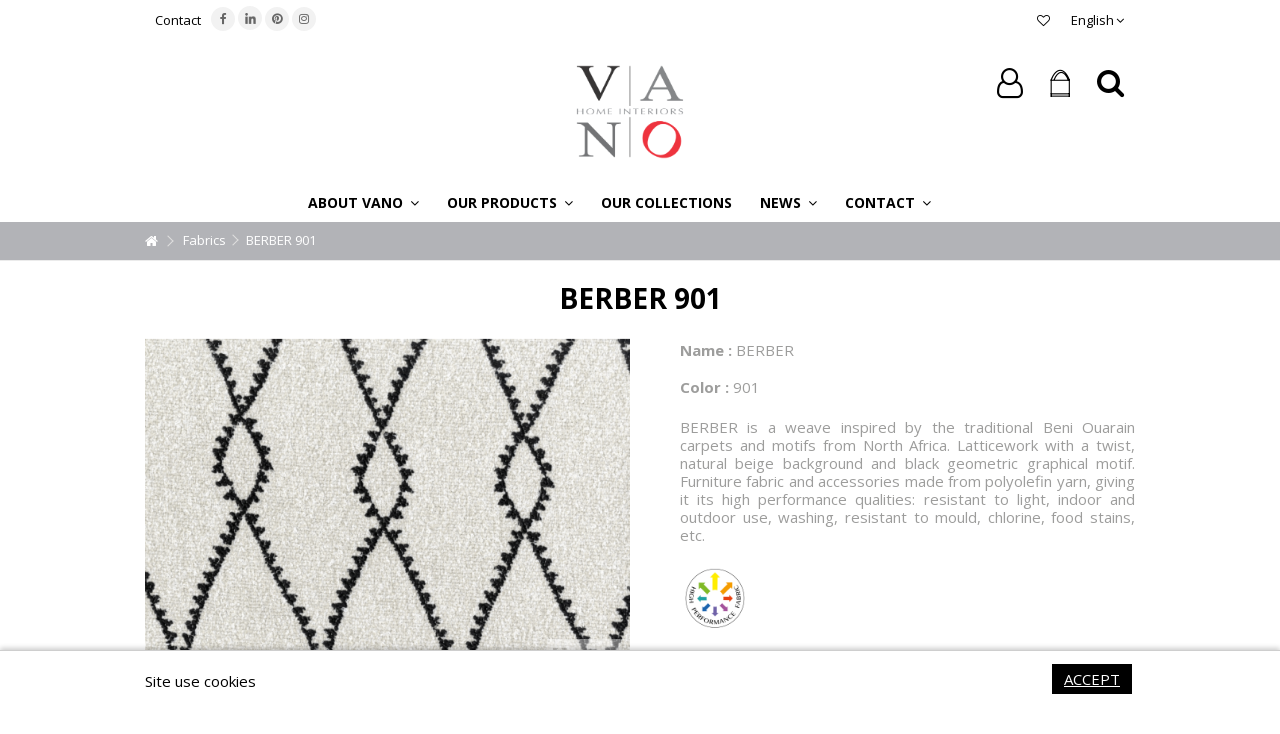

--- FILE ---
content_type: text/html; charset=utf-8
request_url: https://www.vano-home-interiors.be/en/fabrics/2206-berber-901.html
body_size: 15378
content:
<!DOCTYPE HTML> <!--[if lt IE 7]><html class="no-js lt-ie9 lt-ie8 lt-ie7" lang="en-us"><![endif]--> <!--[if IE 7]><html class="no-js lt-ie9 lt-ie8 ie7" lang="en-us"><![endif]--> <!--[if IE 8]><html class="no-js lt-ie9 ie8" lang="en-us"><![endif]--> <!--[if gt IE 8]><html class="no-js ie9" lang="en-us"><![endif]--><html lang="en-us"><head><meta charset="utf-8" /><title>BERBER 901</title><meta name="description" content="BERBER 901" /><meta name="keywords" content="-" /><meta name="generator" content="PrestaShop" /><meta name="robots" content="index,follow" /><meta name="viewport" content="initial-scale=1,user-scalable=no,maximum-scale=1,width=device-width"><meta name="apple-mobile-web-app-capable" content="yes" /><link rel="icon" type="image/vnd.microsoft.icon" href="/img/favicon.ico?1701937030" /><link rel="shortcut icon" type="image/x-icon" href="/img/favicon.ico?1701937030" /><link rel="stylesheet" href="https://www.vano-home-interiors.be/themes/warehouse/cache/v_512_7d000821d2c59fb1a5b6ecd6e6cceb75_all.css" type="text/css" media="all" /> <script type="text/javascript">/* <![CDATA[ */;var ASPath='/modules/pm_advancedsearch4/';var ASSearchUrl='https://www.vano-home-interiors.be/en/module/pm_advancedsearch4/advancedsearch4';var CUSTOMIZE_TEXTFIELD=1;var FancyboxI18nClose='Close';var FancyboxI18nNext='Next';var FancyboxI18nPrev='Previous';var PS_CATALOG_MODE=true;var added_to_wishlist='The product was successfully added to your wishlist.';var ajax_allowed=true;var ajax_popup=true;var ajaxsearch=true;var allowBuyWhenOutOfStock=true;var as4_orderBySalesAsc='Meilleures ventes en dernier';var as4_orderBySalesDesc='Meilleures ventes en premier';var attribute_anchor_separator='-';var attributesCombinations=[];var availableLaterValue='';var availableNowValue='';var baseDir='https://www.vano-home-interiors.be/';var baseUri='https://www.vano-home-interiors.be/';var blocksearch_type='top';var ceFrontendConfig={"isEditMode":"","stretchedSectionContainer":false,"is_rtl":false};var comparator_max_item=3;var comparedProductsIds=[];var contentOnly=false;var countdownEnabled=true;var currency={"id":1,"name":"Euro","iso_code":"EUR","iso_code_num":"978","sign":"\u20ac","blank":"1","conversion_rate":"1.000000","deleted":"0","format":"2","decimals":"1","active":"1","prefix":"","suffix":" \u20ac","id_shop_list":null,"force_id":false};var currencyBlank=1;var currencyFormat=2;var currencyRate=1;var currencySign='€';var currentDate='2026-02-01 23:54:55';var customerGroupWithoutTax=false;var customizationFields=false;var customizationId=null;var customizationIdMessage='Customization #';var default_eco_tax=0;var delete_txt='Delete';var displayList=1;var displayPrice=0;var doesntExist='This combination does not exist for this product. Please select another combination.';var doesntExistNoMore='This product is no longer in stock';var doesntExistNoMoreBut='with those attributes but is available with others.';var ecotaxTax_rate=0;var fieldRequired='Please fill in all the required fields before saving your customization.';var freeProductTranslation='Free!';var freeShippingTranslation='Free shipping!';var generated_date=1769986495;var grid_size_lg=4;var grid_size_lg2=3;var grid_size_md=4;var grid_size_md2=3;var grid_size_ms=2;var grid_size_ms2=6;var grid_size_sm=3;var grid_size_sm2=4;var grid_size_xs=1;var grid_size_xs2=12;var groupReduction=0;var hasDeliveryAddress=false;var highDPI=false;var idDefaultImage=6192;var id_lang=5;var id_product=2206;var img_dir='https://www.vano-home-interiors.be/themes/warehouse/img/';var img_prod_dir='https://www.vano-home-interiors.be/img/p/';var img_ps_dir='https://www.vano-home-interiors.be/img/';var instantsearch=false;var iqit_carousel_auto=true;var iqit_carousel_load='progressive';var iqit_inlineh=true;var iqit_lazy_load=false;var iqit_mobile_header_sticky=true;var iqit_mobile_header_style=1;var iqit_sidebarh=false;var iqit_thumbs_position=false;var iqitcountdown_days='d.';var iqitcountdown_hours='Hours';var iqitcountdown_minutes='Min';var iqitcountdown_seconds='Sec';var iqitfdc_from=0;var iqitmegamenu_swwidth=false;var isB2B=false;var isGuest=0;var isLogged=0;var isMobile=false;var isPreloaderEnabled=false;var isRtl=false;var jqZoomEnabled=false;var loggin_required='You must be logged in to manage your wishlist.';var maxQuantityToAllowDisplayOfLastQuantityMessage=3;var max_item='You cannot add more than 3 product(s) to the product comparison';var min_item='Please select at least one product';var minimalQuantity=1;var more_products_search='More products »';var mywishlist_url='https://www.vano-home-interiors.be/en/module/blockwishlist/mywishlist';var noTaxForThisProduct=false;var oosHookJsCodeFunctions=[];var page_name='product';var placeholder_blocknewsletter='Enter your e-mail';var priceDisplayMethod=0;var priceDisplayPrecision=2;var productAvailableForOrder=true;var productBasePriceTaxExcl=161.98;var productBasePriceTaxExcluded=161.98;var productBasePriceTaxIncl=195.9958;var productHasAttributes=false;var productPrice=195.9958;var productPriceTaxExcluded=161.98;var productPriceTaxIncluded=195.9958;var productPriceWithoutReduction=195.9958;var productReference='VABERBER901';var productShowPrice=false;var productUnitPriceRatio=0;var product_fileButtonHtml='Choose File';var product_fileDefaultHtml='No file selected';var product_reference='VABERBER901';var product_specific_price=[];var product_voilage='1';var quantitiesDisplayAllowed=false;var quantityAvailable=0;var quickView=true;var reduction_percent=0;var reduction_price=0;var removingLinkText='remove this product from my cart';var roundMode=2;var search_url='https://www.vano-home-interiors.be/en/recherche';var shippingTranslationB2B='Shipping costs not included';var specific_currency=false;var specific_price=0;var static_token='19383512ebe69a0fcc1a0dd01ae299f9';var stock_management=0;var taxRate=21;var toBeDetermined='To be determined';var token='19383512ebe69a0fcc1a0dd01ae299f9';var uploading_in_progress='Uploading in progress, please be patient.';var usingSecureMode=true;var wishlistProductsIds=false;/* ]]> */</script> <script type="text/javascript" src="https://www.vano-home-interiors.be/themes/warehouse/cache/v_90_cf2f41df4a5e7560e921dd24095b5eae.js"></script> <script src="//www.google.com/recaptcha/api.js?hl=en-us" async defer></script> <script type="text/javascript">/* <![CDATA[ */;(window.gaDevIds=window.gaDevIds||[]).push('d6YPbH');(function(i,s,o,g,r,a,m){i['GoogleAnalyticsObject']=r;i[r]=i[r]||function(){(i[r].q=i[r].q||[]).push(arguments)},i[r].l=1*new Date();a=s.createElement(o),m=s.getElementsByTagName(o)[0];a.async=1;a.src=g;m.parentNode.insertBefore(a,m)})(window,document,'script','//www.google-analytics.com/analytics.js','ga');ga('create','UA-60110868-1','auto');ga('require','ec');/* ]]> */</script> <link rel="stylesheet" href="https://fonts.googleapis.com/css?family=Open+Sans:400,700" type="text/css" media="all" /> <!--[if lt IE 9]> <script src="https://oss.maxcdn.com/libs/html5shiv/3.7.0/html5shiv.js"></script> <script src="https://oss.maxcdn.com/libs/respond.js/1.3.0/respond.min.js"></script> <![endif]--> <!--[if lte IE 9]> <script src="https://www.vano-home-interiors.be/themes/warehouse/js/flexibility.js"></script> <![endif]--><link href="https://fonts.googleapis.com/css?family=PT+Serif&display=swap" rel="stylesheet"><meta property="og:title" content="BERBER 901"/><meta property="og:url" content="http://www.vano-home-interiors.be/en/fabrics/2206-berber-901.html"/><meta property="og:site_name" content="VANO Home Interiors"/><meta property="og:description" content="BERBER 901"><meta property="og:type" content="product"><meta property="og:image" content="https://www.vano-home-interiors.be/6192-large_default/berber-901.jpg"> <script>/* <![CDATA[ */;!function(f,b,e,v,n,t,s)
{if(f.fbq)return;n=f.fbq=function(){n.callMethod?n.callMethod.apply(n,arguments):n.queue.push(arguments)};if(!f._fbq)f._fbq=n;n.push=n;n.loaded=!0;n.version='2.0';n.queue=[];t=b.createElement(e);t.async=!0;t.src=v;s=b.getElementsByTagName(e)[0];s.parentNode.insertBefore(t,s)}(window,document,'script','https://connect.facebook.net/en_US/fbevents.js');fbq('init','371702426619091');fbq('track','PageView');/* ]]> */</script> <noscript> <img height="1" width="1" src="https://www.facebook.com/tr?id=371702426619091&ev=PageView &noscript=1"/> </noscript> <script>/* <![CDATA[ */;(function(w,d,s,l,i){w[l]=w[l]||[];w[l].push({'gtm.start':new Date().getTime(),event:'gtm.js'});var f=d.getElementsByTagName(s)[0],j=d.createElement(s),dl=l!='dataLayer'?'&l='+l:'';j.async=true;j.src='https://www.googletagmanager.com/gtm.js?id='+i+dl;f.parentNode.insertBefore(j,f);})(window,document,'script','dataLayer','GTM-KT2ZRJ7');/* ]]> */</script> </head><body id="product" class="not-index product product-2206 product-berber-901 category-49 category-fabrics hide-left-column hide-right-column lang_en "><noscript><iframe src="https://www.googletagmanager.com/ns.html?id=GTM-KT2ZRJ7" height="0" width="0" style="display:none;visibility:hidden"></iframe></noscript><div id="page"><div class="header-container inline-header alt-cart"> <header id="header"><div class="banner"><div class="container"><div class="row"></div></div></div><div class="nav"><div class="container"><div class="row"> <nav><div id="languages-block-top" class="languages-block"><div class="current"><div> <span class="cur-label">English</span></div></div><ul id="first-languages" class="languages-block_ul toogle_content"><li > <a href="https://www.vano-home-interiors.be/fr/tissus/2206-berber-901.html" title="Français (French)" rel="alternate" hreflang="fr"> <span>Français</span> </a></li><li > <a href="https://www.vano-home-interiors.be/nl/stoffen/2206-berber-901.html" title="Nederlands (Dutch)" rel="alternate" hreflang="nl"> <span>Nederlands</span> </a></li><li class="selected"> <span>English</span></li></ul></div><ul id="header_links" class="clearfix"><li id="header_link_contact"><a href="https://www.vano-home-interiors.be/en/nous-contacter" title="Contact">Contact</a></li></ul><div class="social_block_mod"><ul class=" clearfix"><li class="facebook"><a href="https://www.facebook.com/vano.interiors/" class="transition-300" target="_blank" title="Facebook"></a></li><li class="vimeo"><a href="https://www.linkedin.com/company/vano-home-interiors/" class="transition-300" target="_blank" title="LinkedIn"> <img class="logo img-responsive replace-2xlogo linkedin-nav" src="https://www.vano-home-interiors.be/themes/warehouse/img/icon/linkedin.png" width="150" height="auto" alt="LinkedIn"> </a></li><li class="pinterest"><a href="http://www.pinterest.com/vanointeriors/" class="transition-300" target="_blank" title="Pinterest"></a></li><li class="instagram"><a href="https://www.instagram.com/vanohomeinteriors/" class="transition-300" target="_blank" title="Instagram"></a></li></ul></div> <a href="https://www.vano-home-interiors.be/en/module/blockwishlist/mywishlist" title="My wishlist" class="wishlist_top_link pull-right"><i class="icon-heart-o"></i> </a> </nav></div></div></div><div id="vano-header"><div class="container container-header"><div id="desktop-header" class="desktop-header"><div class="row header-aligned-left"><div class="inline-table"><div class="inline-row"><div class="inline-cell display-menu"><div class="inline-cell-table"><div id="header_logo"> <a href="https://www.vano-home-interiors.be/" title="VANO Home Interiors"> <img class="vano-logo logo img-responsive replace-2xlogo" src="https://www.vano-home-interiors.be/img/van-oost-logo-1549877381.jpg" width="300" height="267" alt="VANO Home Interiors" /> <img style="display:none" class="vano-logo-white logo img-responsive replace-2xlogo" src="/img/van-oost-logo-1549877381-white.png" width="300" height="267" alt="VANO Home Interiors" /> </a></div><div class="iqitmegamenu-wrapper col-xs-12 cbp-hor-width-1 clearfix"><div id="iqitmegamenu-horizontal" class="iqitmegamenu cbp-sticky-transparent" role="navigation"><div class="container"> <nav id="cbp-hrmenu" class="cbp-hrmenu cbp-horizontal cbp-hrsub-narrow cbp-fade "><ul><li class="cbp-hrmenu-tab cbp-hrmenu-tab-7 "> <a role="button" class="cbp-empty-mlink"><span class="cbp-tab-title"> About VANO <i class="icon-angle-down cbp-submenu-aindicator"></i></span> <span class="cbp-triangle-container"><span class="cbp-triangle-top"></span><span class="cbp-triangle-top-back"></span></span> </a><div class="cbp-hrsub col-xs-3"><div class="cbp-hrsub-inner"><div class="row menu_row menu-element first_rows menu-element-id-1"><div class="col-xs-12 cbp-menu-column cbp-menu-element menu-element-id-2 " ><div class="cbp-menu-column-inner"><ul class="cbp-links cbp-valinks cbp-valinks-vertical"><li><a href="https://www.vano-home-interiors.be/en/content/6-maison-vano">About vano</a></li></ul></div></div></div><div class="row menu_row menu-element first_rows menu-element-id-4"><div class="col-xs-12 cbp-menu-column cbp-menu-element menu-element-id-5 " ><div class="cbp-menu-column-inner"><ul class="cbp-links cbp-valinks cbp-valinks-vertical"><li><a href="https://www.vano-home-interiors.be/en/content/23-high-performance">High Performance</a></li></ul></div></div></div></div></div></li><li class="cbp-hrmenu-tab cbp-hrmenu-tab-2 "> <a role="button" class="cbp-empty-mlink"><span class="cbp-tab-title"> Our products <i class="icon-angle-down cbp-submenu-aindicator"></i></span> <span class="cbp-triangle-container"><span class="cbp-triangle-top"></span><span class="cbp-triangle-top-back"></span></span> </a><div class="cbp-hrsub col-xs-3"><div class="cbp-hrsub-inner"><div class="row menu_row menu-element first_rows menu-element-id-1"><div class="col-xs-12 cbp-menu-column cbp-menu-element menu-element-id-2 " ><div class="cbp-menu-column-inner"><ul class="cbp-links cbp-valinks cbp-valinks-vertical"><li><a href="https://www.vano-home-interiors.be/en/49-fabrics/s-2/product_view-yes">Fabrics</a></li></ul></div></div></div><div class="row menu_row menu-element first_rows menu-element-id-3"><div class="col-xs-12 cbp-menu-column cbp-menu-element menu-element-id-4 " ><div class="cbp-menu-column-inner"><ul class="cbp-links cbp-valinks cbp-valinks-vertical"><li><a href="https://www.vano-home-interiors.be/en/52-cushion">Cushions</a></li></ul></div></div></div><div class="row menu_row menu-element first_rows menu-element-id-5"><div class="col-xs-12 cbp-menu-column cbp-menu-element menu-element-id-6 " ><div class="cbp-menu-column-inner"><ul class="cbp-links cbp-valinks cbp-valinks-vertical"><li><a href="https://www.vano-home-interiors.be/en/53-can">Sofas / Armchairs</a></li></ul></div></div></div></div></div></li><li class="cbp-hrmenu-tab cbp-hrmenu-tab-4 "> <a href="https://www.vano-home-interiors.be/en/57-ambiances" ><span class="cbp-tab-title"> Our collections</span> </a></li><li class="cbp-hrmenu-tab cbp-hrmenu-tab-5 "> <a role="button" class="cbp-empty-mlink"><span class="cbp-tab-title"> News <i class="icon-angle-down cbp-submenu-aindicator"></i></span> <span class="cbp-triangle-container"><span class="cbp-triangle-top"></span><span class="cbp-triangle-top-back"></span></span> </a><div class="cbp-hrsub col-xs-3"><div class="cbp-hrsub-inner"><div class="row menu_row menu-element first_rows menu-element-id-1"><div class="col-xs-12 cbp-menu-column cbp-menu-element menu-element-id-2 " ><div class="cbp-menu-column-inner"><ul class="cbp-links cbp-valinks cbp-valinks-vertical"><li><a href="https://www.vano-home-interiors.be/en/blog/">Blog</a></li></ul></div></div></div><div class="row menu_row menu-element first_rows menu-element-id-5"><div class="col-xs-12 cbp-menu-column cbp-menu-element menu-element-id-6 " ><div class="cbp-menu-column-inner"><ul class="cbp-links cbp-valinks cbp-valinks-vertical"><li><a href="https://www.vano-home-interiors.be/en/content/24-press">Press</a></li></ul></div></div></div><div class="row menu_row menu-element first_rows menu-element-id-3"><div class="col-xs-12 cbp-menu-column cbp-menu-element menu-element-id-4 " ><div class="cbp-menu-column-inner"><ul class="cbp-links cbp-valinks cbp-valinks-vertical"><li><a href="https://www.vano-home-interiors.be/fr/content/20-vano-home-interiors-nos-catalogues">Catalogs</a></li></ul></div></div></div></div></div></li><li class="cbp-hrmenu-tab cbp-hrmenu-tab-6 "> <a role="button" class="cbp-empty-mlink"><span class="cbp-tab-title"> Contact <i class="icon-angle-down cbp-submenu-aindicator"></i></span> <span class="cbp-triangle-container"><span class="cbp-triangle-top"></span><span class="cbp-triangle-top-back"></span></span> </a><div class="cbp-hrsub col-xs-3"><div class="cbp-hrsub-inner"><div class="row menu_row menu-element first_rows menu-element-id-2"><div class="col-xs-12 cbp-menu-column cbp-menu-element menu-element-id-4 " ><div class="cbp-menu-column-inner"><ul class="cbp-links cbp-valinks cbp-valinks-vertical"><li><a href="https://www.vano-home-interiors.be/en/nous-contacter">Showroom &amp; Agents</a></li></ul></div></div></div><div class="row menu_row menu-element first_rows menu-element-id-1"><div class="col-xs-12 cbp-menu-column cbp-menu-element menu-element-id-3 " ><div class="cbp-menu-column-inner"><ul class="cbp-links cbp-valinks cbp-valinks-vertical"><li><a href="https://www.vano-home-interiors.be/en/magasins"> Points of sales</a></li></ul></div></div></div></div></div></li></ul> </nav></div><div id="iqitmegamenu-mobile"><div id="iqitmegamenu-shower" class="clearfix"><div class="container"><div class="iqitmegamenu-icon"><i class="icon-reorder"></i></div> <span>Menu</span></div></div><div class="cbp-mobilesubmenu"><div class="container"><ul id="iqitmegamenu-accordion" class="cbp-spmenu cbp-spmenu-vertical cbp-spmenu-left"><li id="cbp-close-mobile"><i class="icon-chevron-left"></i> Hide</li><li><a href="https://www.vano-home-interiors.be/en/content/6-maison-vano" title="About vano">About vano</a></li><li><a href="https://www.vano-home-interiors.be/en/content/23-high-performance" title="High Performance">High Performance</a></li><li><a href="https://www.vano-home-interiors.be/en/49-fabrics/s-2/product_view-yes" title="Fabrics">Fabrics</a></li><li><a href="https://www.vano-home-interiors.be/en/52-cushion" title="Cushions">Cushions</a></li><li><a href="https://www.vano-home-interiors.be/en/53-can" title="Sofas / Armchairs">Sofas / Armchairs</a></li><li><a href="https://www.vano-home-interiors.be/en/57-ambiances" title="Ambiances">Ambiances</a><ul><li><a href="https://www.vano-home-interiors.be/en/92-heritage-collection" title="HERITAGE Collection">HERITAGE Collection</a></li><li><a href="https://www.vano-home-interiors.be/en/90-nomade-collection" title="NOMADE Collection">NOMADE Collection</a></li><li><a href="https://www.vano-home-interiors.be/en/91-archipel-collection" title="ARCHIPEL Collection">ARCHIPEL Collection</a></li><li><a href="https://www.vano-home-interiors.be/en/89-hemera-collection" title="HEMERA Collection">HEMERA Collection</a></li><li><a href="https://www.vano-home-interiors.be/en/87-ouranos-collection" title="OURANOS Collection">OURANOS Collection</a></li><li><a href="https://www.vano-home-interiors.be/en/88-collection-curve" title="Collection CURVE">Collection CURVE</a></li><li><a href="https://www.vano-home-interiors.be/en/86-artisan-collection" title="ARTISAN Collection">ARTISAN Collection</a></li><li><a href="https://www.vano-home-interiors.be/en/83-bold-collection" title="BOLD collection">BOLD collection</a></li><li><a href="https://www.vano-home-interiors.be/en/85-campagna-collection" title="CAMPAGNA collection">CAMPAGNA collection</a></li><li><a href="https://www.vano-home-interiors.be/en/84-casa-del-sur-collection" title="CASA DEL SUR Collection ">CASA DEL SUR Collection </a></li><li><a href="https://www.vano-home-interiors.be/en/75-eternite-collection" title="ETERNITE Collection">ETERNITE Collection</a></li><li><a href="https://www.vano-home-interiors.be/en/76-salagou-collection" title="SALAGOU Collection ">SALAGOU Collection </a></li><li><a href="https://www.vano-home-interiors.be/en/77-ottone-collection" title="OTTONE Collection">OTTONE Collection</a></li><li><a href="https://www.vano-home-interiors.be/en/78-laura-collection" title="LAURA Collection ">LAURA Collection </a></li><li><a href="https://www.vano-home-interiors.be/en/79-escapade-collection" title="ESCAPADE Collection">ESCAPADE Collection</a></li><li><a href="https://www.vano-home-interiors.be/en/80-saguaro-collection" title=" SAGUARO Collection "> SAGUARO Collection </a></li><li><a href="https://www.vano-home-interiors.be/en/81-oslo-collection" title="OSLO Collection">OSLO Collection</a></li><li><a href="https://www.vano-home-interiors.be/en/68-azrou-collection" title="AZROU Collection">AZROU Collection</a></li><li><a href="https://www.vano-home-interiors.be/en/66-berber-collection" title="BERBER Collection">BERBER Collection</a></li><li><a href="https://www.vano-home-interiors.be/en/72-mehari-collection" title="MEHARI Collection">MEHARI Collection</a></li><li><a href="https://www.vano-home-interiors.be/en/71-metropolis-collection" title="METROPOLIS Collection">METROPOLIS Collection</a></li><li><a href="https://www.vano-home-interiors.be/en/67-pasha-collection" title="PASHA Collection">PASHA Collection</a></li><li><a href="https://www.vano-home-interiors.be/en/70-zen-collection" title="ZEN Collection">ZEN Collection</a></li><li><a href="https://www.vano-home-interiors.be/en/60-evasion-collection" title="EVASION Collection">EVASION Collection</a></li><li><a href="https://www.vano-home-interiors.be/en/59-april-collection" title="APRIL Collection">APRIL Collection</a></li><li><a href="https://www.vano-home-interiors.be/en/58-prisma-collection" title="PRISMA Collection">PRISMA Collection</a></li><li><a href="https://www.vano-home-interiors.be/en/61-floreana-collection" title="FLOREANA Collection">FLOREANA Collection</a></li><li><a href="https://www.vano-home-interiors.be/en/63-refuge-collection" title="REFUGE Collection">REFUGE Collection</a></li><li><a href="https://www.vano-home-interiors.be/en/64-sing-collection" title="SING Collection">SING Collection</a></li><li><a href="https://www.vano-home-interiors.be/en/62-gatsby-collection" title="GATSBY Collection">GATSBY Collection</a></li><li><a href="https://www.vano-home-interiors.be/en/74-navajo-collection" title="NAVAJO Collection">NAVAJO Collection</a></li></ul></li><li><a href="https://www.vano-home-interiors.be/en/blog/" title="Blog">Blog</a></li><li><a href="https://www.vano-home-interiors.be/en/content/24-press" title="Press">Press</a></li><li><a href="https://www.vano-home-interiors.be/fr/content/20-vano-home-interiors-nos-catalogues" title="Catalogs">Catalogs</a></li><li><a href="https://www.vano-home-interiors.be/en/nous-contacter" title="Showroom &amp; Agents">Showroom &amp; Agents</a></li><li><a href="https://www.vano-home-interiors.be/en/magasins" title=" Points of sales"> Points of sales</a></li></ul></div></div><div id="cbp-spmenu-overlay" class="cbp-spmenu-overlay"></div></div></div></div></div></div><div class="displayTop inline-cell"><div class="iqit-search-shower"><div class="iqit-search-shower-i"><i class="icon icon-search"></i>Search</div><div id="search_block_top" class="search_block_top iqit-search-c" ><form method="get" action="//www.vano-home-interiors.be/en/recherche" id="searchbox"> <input type="hidden" name="controller" value="search" /> <input type="hidden" name="orderby" value="position" /> <input type="hidden" name="orderway" value="desc" /><div class="search_query_container "> <input type="hidden" name="search-cat-select" value="0" class="search-cat-select" /> <input class="search_query form-control" type="text" id="search_query_top" name="search_query" placeholder="Search" value="" /> <button type="submit" name="submit_search" class="button-search"> <span>Search</span> </button></div></form></div></div><div id="shopping_cart_container" class="col-xs-12 col-sm-4 clearfix header_user_catalog"><div class="shopping_cart"> <a href="https://www.vano-home-interiors.be/en/commande" title="View my shopping cart" rel="nofollow"> <span class="cart_name">Cart</span><div class="more_info"> <span class="ajax_cart_quantity unvisible">0</span> <span class="ajax_cart_product_txt unvisible">Product:</span> <span class="ajax_cart_product_txt_s unvisible">Products:</span> <span class="ajax_cart_total unvisible"> </span> <span class="ajax_cart_no_product">(empty)</span></div> </a></div></div><div class="header_user_info col-xs-12 col-sm-4"> <a class="login" href="https://www.vano-home-interiors.be/en/mon-compte" rel="nofollow" title="Login to your customer account"> <i class="icon-signin"></i> Sign in </a></div><div class="iqitfreedeliverycount iqitfreedeliverycount-detach hidden-detach clearfix hidden"><div clas="fd-table"><div class="ifdc-icon fd-table-cell"><i class="icon icon-truck"></i></div><div class="ifdc-remaining fd-table-cell">Spend <span class="ifdc-remaining-price">0,00 €</span> more and get Free Shipping!</div></div></div></div></div></div></div></div><div class="mobile-condensed-header mobile-style mobile-style1 "><div id="mh-sticky" class="not-sticked"><div class="mobile-main-wrapper"><div class="mobile-main-bar"><div class="mh-button mh-menu"> <span id="mh-menu"><i class="icon-reorder mh-icon"></i></span></div><div class="mh-button mh-search"> <span id="mh-search" data-mh-search="1"><i class="icon-search mh-icon"></i></span></div><div class="mobile-h-logo"> <a href="https://www.vano-home-interiors.be/" title="VANO Home Interiors"> <img class="logo img-responsive replace-2xlogo" src="https://www.vano-home-interiors.be/img/van-oost-logo-1549877381.jpg" width="300" height="267" alt="VANO Home Interiors" /> </a></div><div class="mh-button mh-user"> <span id="mh-user"><i class="icon-user mh-icon "></i></span><div class="mh-drop"><p>Please login or create account</p><ul><li><a href="https://www.vano-home-interiors.be/en/mon-compte" title="Log in" rel="nofollow">Log in/Create account</a></li></ul></div></div></div></div><div class="mh-dropdowns"><div class="mh-drop mh-search-drop"><div class="search_block_top mh-search-module"><form method="get" action="//www.vano-home-interiors.be/en/recherche"> <input type="hidden" name="controller" value="search" /> <input type="hidden" name="orderby" value="position" /> <input type="hidden" name="orderway" value="desc" /><div class="search_query_container "> <input type="hidden" name="search-cat-select" value="0" class="search-cat-select" /><input class="search_query form-control" type="text" name="search_query" placeholder="Search" value="" /></div> <button type="submit" name="submit_search" class="button-search"> <span>Search</span> </button></form></div></div></div></div></div></div></div><div class="fw-pseudo-wrapper"><div class="desktop-header"></div></div> </header></div><div class="breadcrumb clearfix fullwidth-breadcrumb"><div class="container"> <a class="home" href="https://www.vano-home-interiors.be/" title="Return to Home"><i class="icon-home"></i></a> <span class="navigation-pipe">&gt;</span> <span class="navigation_page"><span itemscope itemtype="http://data-vocabulary.org/Breadcrumb"><a itemprop="url" href="https://www.vano-home-interiors.be/en/49-fabrics" title="Fabrics" ><span itemprop="title">Fabrics</span></a></span><span class="navigation-pipe">></span>BERBER 901</span></div></div><div class="columns-container"><div id="columns" class="container"><div class="fw-pseudo-wrapper"></div><div class="row content-inner"><div id="center_column" class="center_column col-xs-12 col-sm-12 col-sm-push-0"><div itemscope itemtype="https://schema.org/Product"><meta itemprop="url" content="https://www.vano-home-interiors.be/en/fabrics/2206-berber-901.html"><div class="primary_block row"><div class="col-xs-12"><div class="product-title product-title-center "><h1 itemprop="name" class="page-heading">BERBER 901</h1></p><p id="product_condition"> <label>Condition: </label><link itemprop="itemCondition" href="https://schema.org/NewCondition"/> <span class="editable">New product</span></p></div></div><div id="vano-configurator-content"><div class="pb-left-column col-xs-12 col-md-6 col-lg-6 "><div id="vano-configurator-inner"><div id="all-images-ww" style=""><div id="all-images-wrapper" class="left-thumbs-table"><div id="closezoom"><i class="icon icon-close"></i></div><div id="taptozoom"> <button class="btn btn-default button button-medium exclusive"> <span> Tap or hover to zoom </span> </button></div><div id="image-block" class="clearfix"> <button type="button" data-role="next" class="slick-next slick-arrow" aria-label="Next" role="button" style="display: block;">Next</button> <button type="button" data-role="prev" class="slick-prev slick-arrow" aria-label="Previous" role="button" style="display: block;">Previous</button> <span id="view_full_size" class="easyzoom easyzoom--overlay easyzoom--with-thumbnails "> <img id="bigpic" itemprop="image" src="https://www.vano-home-interiors.be/6192-large_default/berber-901.jpg" title="BERBER 901" alt="BERBER 901" width="610" height="432"/> </span> <span id="view_full_size_button" class="span_link circle-rounded-ui"> <i class="icon icon-arrows-alt"></i> <span>Expand</span> </span></div><div id="views_block" class="clearfix " style="margin-top: -7px;"><div id="thumbs_list"><ul id="thumbs_list_frame"><li id="thumbnail_6192"> <a href="https://www.vano-home-interiors.be/6192-thickbox_default/berber-901.jpg" data-fancybox-group="other-views" class="fancybox shown" title="BERBER 901"> <img class="img-responsive" id="thumb_6192" src="https://www.vano-home-interiors.be/6192-small_default/berber-901.jpg" alt="BERBER 901" title="BERBER 901" itemprop="image" height="70" width="100" /> </a></li><li id="thumbnail_8885"> <a href="https://www.vano-home-interiors.be/8885-thickbox_default/berber-901.jpg" data-fancybox-group="other-views" class="fancybox" title="BERBER 901"> <img class="img-responsive" id="thumb_8885" src="https://www.vano-home-interiors.be/8885-small_default/berber-901.jpg" alt="BERBER 901" title="BERBER 901" itemprop="image" height="70" width="100" /> </a></li><li id="thumbnail_8884"> <a href="https://www.vano-home-interiors.be/8884-thickbox_default/berber-901.jpg" data-fancybox-group="other-views" class="fancybox" title="BERBER 901"> <img class="img-responsive" id="thumb_8884" src="https://www.vano-home-interiors.be/8884-small_default/berber-901.jpg" alt="BERBER 901" title="BERBER 901" itemprop="image" height="70" width="100" /> </a></li><li id="thumbnail_8882"> <a href="https://www.vano-home-interiors.be/8882-thickbox_default/berber-901.jpg" data-fancybox-group="other-views" class="fancybox" title="BERBER 901"> <img class="img-responsive" id="thumb_8882" src="https://www.vano-home-interiors.be/8882-small_default/berber-901.jpg" alt="BERBER 901" title="BERBER 901" itemprop="image" height="70" width="100" /> </a></li><li id="thumbnail_8883"> <a href="https://www.vano-home-interiors.be/8883-thickbox_default/berber-901.jpg" data-fancybox-group="other-views" class="fancybox" title="BERBER 901"> <img class="img-responsive" id="thumb_8883" src="https://www.vano-home-interiors.be/8883-small_default/berber-901.jpg" alt="BERBER 901" title="BERBER 901" itemprop="image" height="70" width="100" /> </a></li><li id="thumbnail_8886"> <a href="https://www.vano-home-interiors.be/8886-thickbox_default/berber-901.jpg" data-fancybox-group="other-views" class="fancybox" title="BERBER 901"> <img class="img-responsive" id="thumb_8886" src="https://www.vano-home-interiors.be/8886-small_default/berber-901.jpg" alt="BERBER 901" title="BERBER 901" itemprop="image" height="70" width="100" /> </a></li><li id="thumbnail_8996"> <a href="https://www.vano-home-interiors.be/8996-thickbox_default/berber-901.jpg" data-fancybox-group="other-views" class="fancybox" title="BERBER 901"> <img class="img-responsive" id="thumb_8996" src="https://www.vano-home-interiors.be/8996-small_default/berber-901.jpg" alt="BERBER 901" title="BERBER 901" itemprop="image" height="70" width="100" /> </a></li><li id="thumbnail_9029"> <a href="https://www.vano-home-interiors.be/9029-thickbox_default/berber-901.jpg" data-fancybox-group="other-views" class="fancybox" title="BERBER 901"> <img class="img-responsive" id="thumb_9029" src="https://www.vano-home-interiors.be/9029-small_default/berber-901.jpg" alt="BERBER 901" title="BERBER 901" itemprop="image" height="70" width="100" /> </a></li><li id="thumbnail_9030"> <a href="https://www.vano-home-interiors.be/9030-thickbox_default/berber-901.jpg" data-fancybox-group="other-views" class="fancybox" title="BERBER 901"> <img class="img-responsive" id="thumb_9030" src="https://www.vano-home-interiors.be/9030-small_default/berber-901.jpg" alt="BERBER 901" title="BERBER 901" itemprop="image" height="70" width="100" /> </a></li><li id="thumbnail_9016"> <a href="https://www.vano-home-interiors.be/9016-thickbox_default/berber-901.jpg" data-fancybox-group="other-views" class="fancybox" title="BERBER 901"> <img class="img-responsive" id="thumb_9016" src="https://www.vano-home-interiors.be/9016-small_default/berber-901.jpg" alt="BERBER 901" title="BERBER 901" itemprop="image" height="70" width="100" /> </a></li><li id="thumbnail_9017"> <a href="https://www.vano-home-interiors.be/9017-thickbox_default/berber-901.jpg" data-fancybox-group="other-views" class="fancybox" title="BERBER 901"> <img class="img-responsive" id="thumb_9017" src="https://www.vano-home-interiors.be/9017-small_default/berber-901.jpg" alt="BERBER 901" title="BERBER 901" itemprop="image" height="70" width="100" /> </a></li><li id="thumbnail_9018"> <a href="https://www.vano-home-interiors.be/9018-thickbox_default/berber-901.jpg" data-fancybox-group="other-views" class="fancybox" title="BERBER 901"> <img class="img-responsive" id="thumb_9018" src="https://www.vano-home-interiors.be/9018-small_default/berber-901.jpg" alt="BERBER 901" title="BERBER 901" itemprop="image" height="70" width="100" /> </a></li></ul></div></div></div></div><p class="resetimg clear no-print"> <span id="wrapResetImages" style="display: none;"> <a href="https://www.vano-home-interiors.be/en/fabrics/2206-berber-901.html" data-id="resetImages"> <i class="icon-repeat"></i> Display all pictures </a> </span></p></div></div><div class="pb-center-column col-xs-12 col-md-6 col-lg-6"><div style="margin-top : 20px; margin-bottom : 20px"><p> <label style="font-weight : bold">Name : </label> <span> BERBER </span></p><p> <label style="font-weight : bold">Color : </label> <span>901</span></p><div id="short_description_block"><div id="short_description_content" class="rte align_justify" itemprop="description" style="text-align: justify;"><p>BERBER is a weave inspired by the traditional Beni Ouarain carpets and motifs from North Africa. Latticework with a twist, natural beige background and black geometric graphical motif. Furniture fabric and accessories made from polyolefin yarn, giving it its high performance qualities: resistant to light, indoor and outdoor use, washing, resistant to mould, chlorine, food stains, etc.</p></div></div><div id="icon-performance"><div class="icon-performance"> <a href="https://www.vano-home-interiors.be/themes/warehouse/img//vano/HighPerformance_en.pdf" target="_blank"> <img src="https://www.vano-home-interiors.be/themes/warehouse/img//vano/icon-high_performance.png" title="High Performance" alt="High Performance"> </a></div></div><a class="more-infos" style="text-decoration: underline; " href="#vano-more-infos"> More info </a></div><div id="vano-tirelle"> <a class="button ajax_add_to_cart_button btn btn-default" href="https://www.vano-home-interiors.be/en/nous-contacter?tirelle=1#tirelle" rel="nofollow" title="Add to cart" style="background-color : grey !important" onclick="window.location='https://www.vano-home-interiors.be/en/nous-contacter?tirelle=1#tirelle';event.preventDefault()"> <span>Ask for a sample (max 5)</span> </a></div><p id="availability_statut" style="display: none;"> <span id="availability_value" class="label label-success"></span></p><p id="availability_date" style="display: none;"> <span id="availability_date_label">Availability date:</span> <span id="availability_date_value"></span></p><div id="oosHook" style="display: none;"></div><form id="buy_block" class="hidden" action="https://www.vano-home-interiors.be/en/panier" method="post"><p class="hidden"> <input type="hidden" name="token" value="19383512ebe69a0fcc1a0dd01ae299f9" /> <input type="hidden" name="id_product" value="2206" id="product_page_product_id" /> <input type="hidden" name="add" value="1" /> <input type="hidden" name="id_product_attribute" id="idCombination" value="" /> <input type="hidden" class="product-actions" name="customizationtes" id="customizationtes" value="666" /></p><div class="box-info-product"><div class="product_attributes hidden clearfix" style=" background-color: #fbfbfb;"></div><div class="box-cart-bottom clearfix unvisible"><div class="price-countdown-wrapper"><div class="price-countdown price-countdown-product" style="display: none;" > <strong class="price-countdown-title"><i class="icon icon-hourglass-start faa-tada animated"></i> Time left:</strong><div class="count-down-timer" data-countdown=""></div></div></div><div style="float :right"><div class="add_to_cart_container unvisible"><p id="add_to_cart" class="buttons_bottom_block no-print"> <button type="submit" name="Submit" class="exclusive"> <span>Add to cart</span> </button></p></div></div><p id="minimal_quantity_wanted_p" style="display: none;"> The minimum purchase order quantity for the product is <b id="minimal_quantity_label">1.00</b></div></div><div class="more_buttons_bottom_block no-print"><div class="additional_button no-print"> <a href="javascript:print();" class="print"> Print </a></div><div class="compare additional_button no-print"> <a class="add_to_compare" href="https://www.vano-home-interiors.be/en/fabrics/2206-berber-901.html" data-id-product="2206" title="Add to Compare">Add to Compare</a></div><div class="additional_button"><div class="addthis_sharing_toolbox addthis_inline_share_toolbox"></div></div> <script type="text/javascript" src="//s7.addthis.com/js/300/addthis_widget.js#pubid=ra-50d44b832bee7204"></script> <div class="buttons_bottom_block additional_button no-print"> <a id="wishlist_button_nopop" href="#" onclick="WishlistCart('wishlist_block_list', 'add', '2206', $('#idCombination').val(), document.getElementById('quantity_wanted').value); return false;" rel="nofollow" title="Add to my wishlist">Add to wishlist </a></div></div></form><div class="iqitfreedeliverycount iqitfreedeliverycount-product clearfix hidden"><div clas="fd-table"><div class="ifdc-icon fd-table-cell"><i class="icon icon-truck"></i></div><div class="ifdc-remaining fd-table-cell">Spend <span class="ifdc-remaining-price">0,00 €</span> more and get Free Shipping!</div></div></div></div></div></div> <a name="descriptionContent"></a><a name="tabs-ett"></a><div id="vano-more-infos" class="product-tabs-container col-md-12"> <section class="page-product-box" id="descriptionTab"><h3 class="page-product-heading">Data sheet</h3><div id="vano-custom-features" class="row col-md-12"><div id="vano-custom-feature-name" class="col-md-12"> <span><a href="javascript:print();"" class="print"><i class="icon-file-pdf-o"></i><span style="margin-left:10px">Print the technical sheet</span></a></span></p></div><div class="product-features"><p class="product-features-title">Identification</p><div class="data-table"><dl class="data-sheet"><dt class="name">Name</dt><dd class="value">BERBER</dd><dt class="name">Color</dt><dd class="value">901</dd></dl></div><p class="product-features-title">Technical properties</p><div class="data-table"><dl class="data-sheet"><dt class="name">Couleur</dt><dd class="value">Beige</dd><dt class="name" style="height : 70px;">Usage</dt><dd class="value" style="height : 70px;"> <img class="vano_usage" src="https://www.vano-home-interiors.be/themes/warehouse/img//vano/USAGE-SIEGES.png"> <img class="vano_usage" src="https://www.vano-home-interiors.be/themes/warehouse/img//vano/USAGE-ACCESSOIRES.png"></dd><dt class="name" style="height : 80px;">Performance</dt><dd class="value" style="min-height : 80px;"><div class="vano_perf_container"> High performance <a href="https://www.vano-home-interiors.be/themes/warehouse/img//vano/HighPerformance_en.pdf" target="_blank"> <img class="vano_perf" src="https://www.vano-home-interiors.be/themes/warehouse/img//vano/icon-high_performance.png"> </a></div> -<div class="vano_perf_container"> Washable</div> -<div class="vano_perf_container"> Outdoor</div></dd><dt class="name">Composition</dt><dd class="value">PO 100%</dd><dt class="name">Martindale</dt><dd class="value">45 000</dd><dt class="name">Pilling</dt><dd class="value">5</dd><dt class="name">Lightfastness</dt><dd class="value">7</dd><dt class="name" style="height : 70px;">Fabric care</dt><dd class="value" style="height : 70px;"><img class="vano_entretien" src="https://www.vano-home-interiors.be/themes/warehouse/img//vano/ENTRETIEN-25.jpg"></dd><dt class="name">Repeat (horinzontal)</dt><dd class="value">11.5 cm</dd><dt class="name">Repeat (vertical)</dt><dd class="value">33 cm</dd><dt class="name">Width</dt><dd class="value">138 cm</dd></dl></div></div></div></section></div><div class="col-md-12"> <section class="page-product-box flexslider_carousel_block"><h3 class="page-product-heading">Ambiances</h3><div class="block_content"><div id="accessories_slider2" ><div class="slick_carousel slick_carousel_defaultp slick_carousel_style " ><div class="ajax_block_product first_item last_line"><div class="product-container"><div class="product-image-container"> <a class="product_img_link" href="https://www.vano-home-interiors.be/en/berber-collection/2457-photo-decor-miami-tango-venice-pankajpg.html" title="BERBER Ambiane" > <img class="replace-2x img-responsive lazy img_0 img_1e" src="https://www.vano-home-interiors.be/2505-home_default/photo-decor-miami-tango-venice-pankajpg.jpg" alt="PHOTO-DECOR-MIAMI-TANGO-VENICE-PANKA.jpg"width="838" height="594" /> </a><div class="product-flags"></div><div class="functional-buttons functional-buttons-grid clearfix"><div class="quickview col-xs-6"> <a class="quick-view" href="https://www.vano-home-interiors.be/en/berber-collection/2457-photo-decor-miami-tango-venice-pankajpg.html" rel="https://www.vano-home-interiors.be/en/berber-collection/2457-photo-decor-miami-tango-venice-pankajpg.html" title="Quick view"> Quick view </a></div><div class="wishlist"> <a class="addToWishlist wishlistProd_2457" href="#" onclick="WishlistCart('wishlist_block_list', 'add', '2457', false, 1); return false;">Add to Wishlist </a></div><div class="compare col-xs-3"> <a class="add_to_compare" href="https://www.vano-home-interiors.be/en/berber-collection/2457-photo-decor-miami-tango-venice-pankajpg.html" data-id-product="2457" title="Add to Compare">Add to Compare</a></div></div></div><h5 class="product-name-container"> <a class="product-name" href="https://www.vano-home-interiors.be/en/berber-collection/2457-photo-decor-miami-tango-venice-pankajpg.html" title="BERBER Ambiane" > BERBER Ambiane </a></h5> <span class="product-reference"></span></div></div><div class="ajax_block_product last_item last_line"><div class="product-container"><div class="product-image-container"> <a class="product_img_link" href="https://www.vano-home-interiors.be/en/berber-collection/2458-photo-ambiance-evasion.html" title="BERBER Ambiance" > <img class="replace-2x img-responsive lazy img_0 img_1e" src="https://www.vano-home-interiors.be/2310-home_default/photo-ambiance-evasion.jpg" alt="PHOTO AMBIANCE EVASION"width="838" height="594" /> </a><div class="product-flags"></div><div class="functional-buttons functional-buttons-grid clearfix"><div class="quickview col-xs-6"> <a class="quick-view" href="https://www.vano-home-interiors.be/en/berber-collection/2458-photo-ambiance-evasion.html" rel="https://www.vano-home-interiors.be/en/berber-collection/2458-photo-ambiance-evasion.html" title="Quick view"> Quick view </a></div><div class="wishlist"> <a class="addToWishlist wishlistProd_2458" href="#" onclick="WishlistCart('wishlist_block_list', 'add', '2458', false, 1); return false;">Add to Wishlist </a></div><div class="compare col-xs-3"> <a class="add_to_compare" href="https://www.vano-home-interiors.be/en/berber-collection/2458-photo-ambiance-evasion.html" data-id-product="2458" title="Add to Compare">Add to Compare</a></div></div></div><h5 class="product-name-container"> <a class="product-name" href="https://www.vano-home-interiors.be/en/berber-collection/2458-photo-ambiance-evasion.html" title="BERBER Ambiance" > BERBER Ambiance </a></h5> <span class="product-reference"></span></div></div></div></div></div></section> <section class="page-product-box flexslider_carousel_block blockproductscategory"><h3 class="productscategory_h3 page-product-heading"> 30 other products in the same category:</h3><div class="block_content"><div id="category_products_slider" ><div class="slick_carousel slick_carousel_defaultp slick_carousel_style " ><div class="ajax_block_product first_item "><div class="product-container"><div class="product-image-container"> <a class="product_img_link" href="https://www.vano-home-interiors.be/en/fabrics/273-alban-fr-91.html" title="ALBAN 91 FIREPROOF" > <img class="replace-2x img-responsive lazy img_0 img_1e" src="https://www.vano-home-interiors.be/6274-home_default/alban-fr-91.jpg" alt="ALBAN 91 FIREPROOF"/> </a><div class="product-flags"></div><div class="functional-buttons functional-buttons-grid clearfix"><div class="quickview col-xs-6"> <a class="quick-view" href="https://www.vano-home-interiors.be/en/fabrics/273-alban-fr-91.html" rel="https://www.vano-home-interiors.be/en/fabrics/273-alban-fr-91.html" title="Quick view"> Quick view </a></div><div class="wishlist"> <a class="addToWishlist wishlistProd_273" href="#" onclick="WishlistCart('wishlist_block_list', 'add', '273', false, 1); return false;">Add to Wishlist </a></div><div class="compare col-xs-3"> <a class="add_to_compare" href="https://www.vano-home-interiors.be/en/fabrics/273-alban-fr-91.html" data-id-product="273" title="Add to Compare">Add to Compare</a></div></div></div><h5 class="product-name-container"> <a class="product-name" href="https://www.vano-home-interiors.be/en/fabrics/273-alban-fr-91.html" title="ALBAN 91 FIREPROOF" > ALBAN 91 FIREPROOF </a></h5> <span class="product-reference">VAALBAN91</span></div></div><div class="ajax_block_product item "><div class="product-container"><div class="product-image-container"> <a class="product_img_link" href="https://www.vano-home-interiors.be/en/fabrics/274-alban-fr-92.html" title="ALBAN 92 FIREPROOF" > <img class="replace-2x img-responsive lazy img_0 img_1e" src="https://www.vano-home-interiors.be/6275-home_default/alban-fr-92.jpg" alt="ALBAN 92 FIREPROOF"/> </a><div class="product-flags"></div><div class="functional-buttons functional-buttons-grid clearfix"><div class="quickview col-xs-6"> <a class="quick-view" href="https://www.vano-home-interiors.be/en/fabrics/274-alban-fr-92.html" rel="https://www.vano-home-interiors.be/en/fabrics/274-alban-fr-92.html" title="Quick view"> Quick view </a></div><div class="wishlist"> <a class="addToWishlist wishlistProd_274" href="#" onclick="WishlistCart('wishlist_block_list', 'add', '274', false, 1); return false;">Add to Wishlist </a></div><div class="compare col-xs-3"> <a class="add_to_compare" href="https://www.vano-home-interiors.be/en/fabrics/274-alban-fr-92.html" data-id-product="274" title="Add to Compare">Add to Compare</a></div></div></div><h5 class="product-name-container"> <a class="product-name" href="https://www.vano-home-interiors.be/en/fabrics/274-alban-fr-92.html" title="ALBAN 92 FIREPROOF" > ALBAN 92 FIREPROOF </a></h5> <span class="product-reference">VAALBAN92</span></div></div><div class="ajax_block_product item "><div class="product-container"><div class="product-image-container"> <a class="product_img_link" href="https://www.vano-home-interiors.be/en/fabrics/275-alban-fr-93.html" title="ALBAN 93 FIREPROOF" > <img class="replace-2x img-responsive lazy img_0 img_1e" src="https://www.vano-home-interiors.be/6276-home_default/alban-fr-93.jpg" alt="ALBAN 93 FIREPROOF"/> </a><div class="product-flags"></div><div class="functional-buttons functional-buttons-grid clearfix"><div class="quickview col-xs-6"> <a class="quick-view" href="https://www.vano-home-interiors.be/en/fabrics/275-alban-fr-93.html" rel="https://www.vano-home-interiors.be/en/fabrics/275-alban-fr-93.html" title="Quick view"> Quick view </a></div><div class="wishlist"> <a class="addToWishlist wishlistProd_275" href="#" onclick="WishlistCart('wishlist_block_list', 'add', '275', false, 1); return false;">Add to Wishlist </a></div><div class="compare col-xs-3"> <a class="add_to_compare" href="https://www.vano-home-interiors.be/en/fabrics/275-alban-fr-93.html" data-id-product="275" title="Add to Compare">Add to Compare</a></div></div></div><h5 class="product-name-container"> <a class="product-name" href="https://www.vano-home-interiors.be/en/fabrics/275-alban-fr-93.html" title="ALBAN 93 FIREPROOF" > ALBAN 93 FIREPROOF </a></h5> <span class="product-reference">VAALBAN93</span></div></div><div class="ajax_block_product item last_item_of_line "><div class="product-container"><div class="product-image-container"> <a class="product_img_link" href="https://www.vano-home-interiors.be/en/fabrics/276-alban-fr-94.html" title="ALBAN 94 FIREPROOF" > <img class="replace-2x img-responsive lazy img_0 img_1e" src="https://www.vano-home-interiors.be/6277-home_default/alban-fr-94.jpg" alt="ALBAN 94 FIREPROOF"/> </a><div class="product-flags"></div><div class="functional-buttons functional-buttons-grid clearfix"><div class="quickview col-xs-6"> <a class="quick-view" href="https://www.vano-home-interiors.be/en/fabrics/276-alban-fr-94.html" rel="https://www.vano-home-interiors.be/en/fabrics/276-alban-fr-94.html" title="Quick view"> Quick view </a></div><div class="wishlist"> <a class="addToWishlist wishlistProd_276" href="#" onclick="WishlistCart('wishlist_block_list', 'add', '276', false, 1); return false;">Add to Wishlist </a></div><div class="compare col-xs-3"> <a class="add_to_compare" href="https://www.vano-home-interiors.be/en/fabrics/276-alban-fr-94.html" data-id-product="276" title="Add to Compare">Add to Compare</a></div></div></div><h5 class="product-name-container"> <a class="product-name" href="https://www.vano-home-interiors.be/en/fabrics/276-alban-fr-94.html" title="ALBAN 94 FIREPROOF" > ALBAN 94 FIREPROOF </a></h5> <span class="product-reference">VAALBAN94</span></div></div><div class="ajax_block_product item "><div class="product-container"><div class="product-image-container"> <a class="product_img_link" href="https://www.vano-home-interiors.be/en/fabrics/347-astrid-105.html" title="ASTRID 105" > <img class="replace-2x img-responsive lazy img_0 img_1e" src="https://www.vano-home-interiors.be/6353-home_default/astrid-105.jpg" alt="ASTRID 105"/> </a><div class="product-flags"></div><div class="functional-buttons functional-buttons-grid clearfix"><div class="quickview col-xs-6"> <a class="quick-view" href="https://www.vano-home-interiors.be/en/fabrics/347-astrid-105.html" rel="https://www.vano-home-interiors.be/en/fabrics/347-astrid-105.html" title="Quick view"> Quick view </a></div><div class="wishlist"> <a class="addToWishlist wishlistProd_347" href="#" onclick="WishlistCart('wishlist_block_list', 'add', '347', false, 1); return false;">Add to Wishlist </a></div><div class="compare col-xs-3"> <a class="add_to_compare" href="https://www.vano-home-interiors.be/en/fabrics/347-astrid-105.html" data-id-product="347" title="Add to Compare">Add to Compare</a></div></div></div><h5 class="product-name-container"> <a class="product-name" href="https://www.vano-home-interiors.be/en/fabrics/347-astrid-105.html" title="ASTRID 105" > ASTRID 105 </a></h5> <span class="product-reference">VAASTRID105</span></div></div><div class="ajax_block_product item "><div class="product-container"><div class="product-image-container"> <a class="product_img_link" href="https://www.vano-home-interiors.be/en/fabrics/352-astrid-146.html" title="ASTRID 146" > <img class="replace-2x img-responsive lazy img_0 img_1e" src="https://www.vano-home-interiors.be/6358-home_default/astrid-146.jpg" alt="ASTRID 146"/> </a><div class="product-flags"></div><div class="functional-buttons functional-buttons-grid clearfix"><div class="quickview col-xs-6"> <a class="quick-view" href="https://www.vano-home-interiors.be/en/fabrics/352-astrid-146.html" rel="https://www.vano-home-interiors.be/en/fabrics/352-astrid-146.html" title="Quick view"> Quick view </a></div><div class="wishlist"> <a class="addToWishlist wishlistProd_352" href="#" onclick="WishlistCart('wishlist_block_list', 'add', '352', false, 1); return false;">Add to Wishlist </a></div><div class="compare col-xs-3"> <a class="add_to_compare" href="https://www.vano-home-interiors.be/en/fabrics/352-astrid-146.html" data-id-product="352" title="Add to Compare">Add to Compare</a></div></div></div><h5 class="product-name-container"> <a class="product-name" href="https://www.vano-home-interiors.be/en/fabrics/352-astrid-146.html" title="ASTRID 146" > ASTRID 146 </a></h5> <span class="product-reference">VAASTRID146</span></div></div><div class="ajax_block_product item "><div class="product-container"><div class="product-image-container"> <a class="product_img_link" href="https://www.vano-home-interiors.be/en/fabrics/421-belino-423.html" title="BELINO 423" > <img class="replace-2x img-responsive lazy img_0 img_1e" src="https://www.vano-home-interiors.be/6439-home_default/belino-423.jpg" alt="BELINO 423"/> </a><div class="product-flags"></div><div class="functional-buttons functional-buttons-grid clearfix"><div class="quickview col-xs-6"> <a class="quick-view" href="https://www.vano-home-interiors.be/en/fabrics/421-belino-423.html" rel="https://www.vano-home-interiors.be/en/fabrics/421-belino-423.html" title="Quick view"> Quick view </a></div><div class="wishlist"> <a class="addToWishlist wishlistProd_421" href="#" onclick="WishlistCart('wishlist_block_list', 'add', '421', false, 1); return false;">Add to Wishlist </a></div><div class="compare col-xs-3"> <a class="add_to_compare" href="https://www.vano-home-interiors.be/en/fabrics/421-belino-423.html" data-id-product="421" title="Add to Compare">Add to Compare</a></div></div></div><h5 class="product-name-container"> <a class="product-name" href="https://www.vano-home-interiors.be/en/fabrics/421-belino-423.html" title="BELINO 423" > BELINO 423 </a></h5> <span class="product-reference">VABELINO423</span></div></div><div class="ajax_block_product item last_item_of_line "><div class="product-container"><div class="product-image-container"> <a class="product_img_link" href="https://www.vano-home-interiors.be/en/fabrics/422-belino-424.html" title="BELINO 424" > <img class="replace-2x img-responsive lazy img_0 img_1e" src="https://www.vano-home-interiors.be/6440-home_default/belino-424.jpg" alt="BELINO 424"/> <img class="replace-2x img-responsive lazy img_1 img-rollover" data-rollover="https://www.vano-home-interiors.be/9537-home_default/belino-424.jpg" src="https://www.vano-home-interiors.be/themes/warehouse/img/blank.gif" alt="BELINO 424"/> </a><div class="product-flags"></div><div class="functional-buttons functional-buttons-grid clearfix"><div class="quickview col-xs-6"> <a class="quick-view" href="https://www.vano-home-interiors.be/en/fabrics/422-belino-424.html" rel="https://www.vano-home-interiors.be/en/fabrics/422-belino-424.html" title="Quick view"> Quick view </a></div><div class="wishlist"> <a class="addToWishlist wishlistProd_422" href="#" onclick="WishlistCart('wishlist_block_list', 'add', '422', false, 1); return false;">Add to Wishlist </a></div><div class="compare col-xs-3"> <a class="add_to_compare" href="https://www.vano-home-interiors.be/en/fabrics/422-belino-424.html" data-id-product="422" title="Add to Compare">Add to Compare</a></div></div></div><h5 class="product-name-container"> <a class="product-name" href="https://www.vano-home-interiors.be/en/fabrics/422-belino-424.html" title="BELINO 424" > BELINO 424 </a></h5> <span class="product-reference">VABELINO424</span></div></div><div class="ajax_block_product item "><div class="product-container"><div class="product-image-container"> <a class="product_img_link" href="https://www.vano-home-interiors.be/en/fabrics/424-belino-426.html" title="BELINO 426" > <img class="replace-2x img-responsive lazy img_0 img_1e" src="https://www.vano-home-interiors.be/6442-home_default/belino-426.jpg" alt="BELINO 426"/> </a><div class="product-flags"></div><div class="functional-buttons functional-buttons-grid clearfix"><div class="quickview col-xs-6"> <a class="quick-view" href="https://www.vano-home-interiors.be/en/fabrics/424-belino-426.html" rel="https://www.vano-home-interiors.be/en/fabrics/424-belino-426.html" title="Quick view"> Quick view </a></div><div class="wishlist"> <a class="addToWishlist wishlistProd_424" href="#" onclick="WishlistCart('wishlist_block_list', 'add', '424', false, 1); return false;">Add to Wishlist </a></div><div class="compare col-xs-3"> <a class="add_to_compare" href="https://www.vano-home-interiors.be/en/fabrics/424-belino-426.html" data-id-product="424" title="Add to Compare">Add to Compare</a></div></div></div><h5 class="product-name-container"> <a class="product-name" href="https://www.vano-home-interiors.be/en/fabrics/424-belino-426.html" title="BELINO 426" > BELINO 426 </a></h5> <span class="product-reference">VABELINO426</span></div></div><div class="ajax_block_product item "><div class="product-container"><div class="product-image-container"> <a class="product_img_link" href="https://www.vano-home-interiors.be/en/fabrics/426-belino-428.html" title="BELINO 428" > <img class="replace-2x img-responsive lazy img_0 img_1e" src="https://www.vano-home-interiors.be/6444-home_default/belino-428.jpg" alt="BELINO 428"/> </a><div class="product-flags"></div><div class="functional-buttons functional-buttons-grid clearfix"><div class="quickview col-xs-6"> <a class="quick-view" href="https://www.vano-home-interiors.be/en/fabrics/426-belino-428.html" rel="https://www.vano-home-interiors.be/en/fabrics/426-belino-428.html" title="Quick view"> Quick view </a></div><div class="wishlist"> <a class="addToWishlist wishlistProd_426" href="#" onclick="WishlistCart('wishlist_block_list', 'add', '426', false, 1); return false;">Add to Wishlist </a></div><div class="compare col-xs-3"> <a class="add_to_compare" href="https://www.vano-home-interiors.be/en/fabrics/426-belino-428.html" data-id-product="426" title="Add to Compare">Add to Compare</a></div></div></div><h5 class="product-name-container"> <a class="product-name" href="https://www.vano-home-interiors.be/en/fabrics/426-belino-428.html" title="BELINO 428" > BELINO 428 </a></h5> <span class="product-reference">VABELINO428</span></div></div><div class="ajax_block_product item "><div class="product-container"><div class="product-image-container"> <a class="product_img_link" href="https://www.vano-home-interiors.be/en/refuge/427-belino-429.html" title="BELINO 429" > <img class="replace-2x img-responsive lazy img_0 img_1e" src="https://www.vano-home-interiors.be/6445-home_default/belino-429.jpg" alt="BELINO 429"/> </a><div class="product-flags"></div><div class="functional-buttons functional-buttons-grid clearfix"><div class="quickview col-xs-6"> <a class="quick-view" href="https://www.vano-home-interiors.be/en/refuge/427-belino-429.html" rel="https://www.vano-home-interiors.be/en/refuge/427-belino-429.html" title="Quick view"> Quick view </a></div><div class="wishlist"> <a class="addToWishlist wishlistProd_427" href="#" onclick="WishlistCart('wishlist_block_list', 'add', '427', false, 1); return false;">Add to Wishlist </a></div><div class="compare col-xs-3"> <a class="add_to_compare" href="https://www.vano-home-interiors.be/en/refuge/427-belino-429.html" data-id-product="427" title="Add to Compare">Add to Compare</a></div></div></div><h5 class="product-name-container"> <a class="product-name" href="https://www.vano-home-interiors.be/en/refuge/427-belino-429.html" title="BELINO 429" > BELINO 429 </a></h5> <span class="product-reference">VABELINO429</span></div></div><div class="ajax_block_product item last_item_of_line "><div class="product-container"><div class="product-image-container"> <a class="product_img_link" href="https://www.vano-home-interiors.be/en/refuge/428-belino-430.html" title="BELINO 430" > <img class="replace-2x img-responsive lazy img_0 img_1e" src="https://www.vano-home-interiors.be/6446-home_default/belino-430.jpg" alt="BELINO 430"/> </a><div class="product-flags"></div><div class="functional-buttons functional-buttons-grid clearfix"><div class="quickview col-xs-6"> <a class="quick-view" href="https://www.vano-home-interiors.be/en/refuge/428-belino-430.html" rel="https://www.vano-home-interiors.be/en/refuge/428-belino-430.html" title="Quick view"> Quick view </a></div><div class="wishlist"> <a class="addToWishlist wishlistProd_428" href="#" onclick="WishlistCart('wishlist_block_list', 'add', '428', false, 1); return false;">Add to Wishlist </a></div><div class="compare col-xs-3"> <a class="add_to_compare" href="https://www.vano-home-interiors.be/en/refuge/428-belino-430.html" data-id-product="428" title="Add to Compare">Add to Compare</a></div></div></div><h5 class="product-name-container"> <a class="product-name" href="https://www.vano-home-interiors.be/en/refuge/428-belino-430.html" title="BELINO 430" > BELINO 430 </a></h5> <span class="product-reference">VABELINO430</span></div></div><div class="ajax_block_product item "><div class="product-container"><div class="product-image-container"> <a class="product_img_link" href="https://www.vano-home-interiors.be/en/refuge/429-belino-431.html" title="BELINO 431" > <img class="replace-2x img-responsive lazy img_0 img_1e" src="https://www.vano-home-interiors.be/6447-home_default/belino-431.jpg" alt="BELINO 431"/> </a><div class="product-flags"></div><div class="functional-buttons functional-buttons-grid clearfix"><div class="quickview col-xs-6"> <a class="quick-view" href="https://www.vano-home-interiors.be/en/refuge/429-belino-431.html" rel="https://www.vano-home-interiors.be/en/refuge/429-belino-431.html" title="Quick view"> Quick view </a></div><div class="wishlist"> <a class="addToWishlist wishlistProd_429" href="#" onclick="WishlistCart('wishlist_block_list', 'add', '429', false, 1); return false;">Add to Wishlist </a></div><div class="compare col-xs-3"> <a class="add_to_compare" href="https://www.vano-home-interiors.be/en/refuge/429-belino-431.html" data-id-product="429" title="Add to Compare">Add to Compare</a></div></div></div><h5 class="product-name-container"> <a class="product-name" href="https://www.vano-home-interiors.be/en/refuge/429-belino-431.html" title="BELINO 431" > BELINO 431 </a></h5> <span class="product-reference">VABELINO431</span></div></div><div class="ajax_block_product item "><div class="product-container"><div class="product-image-container"> <a class="product_img_link" href="https://www.vano-home-interiors.be/en/fabrics/430-belino-432.html" title="BELINO 432" > <img class="replace-2x img-responsive lazy img_0 img_1e" src="https://www.vano-home-interiors.be/6448-home_default/belino-432.jpg" alt="BELINO 432"/> </a><div class="product-flags"></div><div class="functional-buttons functional-buttons-grid clearfix"><div class="quickview col-xs-6"> <a class="quick-view" href="https://www.vano-home-interiors.be/en/fabrics/430-belino-432.html" rel="https://www.vano-home-interiors.be/en/fabrics/430-belino-432.html" title="Quick view"> Quick view </a></div><div class="wishlist"> <a class="addToWishlist wishlistProd_430" href="#" onclick="WishlistCart('wishlist_block_list', 'add', '430', false, 1); return false;">Add to Wishlist </a></div><div class="compare col-xs-3"> <a class="add_to_compare" href="https://www.vano-home-interiors.be/en/fabrics/430-belino-432.html" data-id-product="430" title="Add to Compare">Add to Compare</a></div></div></div><h5 class="product-name-container"> <a class="product-name" href="https://www.vano-home-interiors.be/en/fabrics/430-belino-432.html" title="BELINO 432" > BELINO 432 </a></h5> <span class="product-reference">VABELINO432</span></div></div><div class="ajax_block_product item "><div class="product-container"><div class="product-image-container"> <a class="product_img_link" href="https://www.vano-home-interiors.be/en/fabrics/503-brise-01-lead-band.html" title="BRISE 01" > <img class="replace-2x img-responsive lazy img_0 img_1e" src="https://www.vano-home-interiors.be/6548-home_default/brise-01-lead-band.jpg" alt="BRISE 01"/> </a><div class="product-flags"></div><div class="functional-buttons functional-buttons-grid clearfix"><div class="quickview col-xs-6"> <a class="quick-view" href="https://www.vano-home-interiors.be/en/fabrics/503-brise-01-lead-band.html" rel="https://www.vano-home-interiors.be/en/fabrics/503-brise-01-lead-band.html" title="Quick view"> Quick view </a></div><div class="wishlist"> <a class="addToWishlist wishlistProd_503" href="#" onclick="WishlistCart('wishlist_block_list', 'add', '503', false, 1); return false;">Add to Wishlist </a></div><div class="compare col-xs-3"> <a class="add_to_compare" href="https://www.vano-home-interiors.be/en/fabrics/503-brise-01-lead-band.html" data-id-product="503" title="Add to Compare">Add to Compare</a></div></div></div><h5 class="product-name-container"> <a class="product-name" href="https://www.vano-home-interiors.be/en/fabrics/503-brise-01-lead-band.html" title="BRISE 01" > BRISE 01 </a></h5> <span class="product-reference">VABRISE01</span></div></div><div class="ajax_block_product item last_item_of_line "><div class="product-container"><div class="product-image-container"> <a class="product_img_link" href="https://www.vano-home-interiors.be/en/fabrics/504-brise-02-lead-band.html" title="BRISE 02" > <img class="replace-2x img-responsive lazy img_0 img_1e" src="https://www.vano-home-interiors.be/6549-home_default/brise-02-lead-band.jpg" alt="BRISE 02"/> </a><div class="product-flags"></div><div class="functional-buttons functional-buttons-grid clearfix"><div class="quickview col-xs-6"> <a class="quick-view" href="https://www.vano-home-interiors.be/en/fabrics/504-brise-02-lead-band.html" rel="https://www.vano-home-interiors.be/en/fabrics/504-brise-02-lead-band.html" title="Quick view"> Quick view </a></div><div class="wishlist"> <a class="addToWishlist wishlistProd_504" href="#" onclick="WishlistCart('wishlist_block_list', 'add', '504', false, 1); return false;">Add to Wishlist </a></div><div class="compare col-xs-3"> <a class="add_to_compare" href="https://www.vano-home-interiors.be/en/fabrics/504-brise-02-lead-band.html" data-id-product="504" title="Add to Compare">Add to Compare</a></div></div></div><h5 class="product-name-container"> <a class="product-name" href="https://www.vano-home-interiors.be/en/fabrics/504-brise-02-lead-band.html" title="BRISE 02" > BRISE 02 </a></h5> <span class="product-reference">VABRISE02</span></div></div><div class="ajax_block_product item "><div class="product-container"><div class="product-image-container"> <a class="product_img_link" href="https://www.vano-home-interiors.be/en/fabrics/505-brise-03-lead-band.html" title="BRISE 03" > <img class="replace-2x img-responsive lazy img_0 img_1e" src="https://www.vano-home-interiors.be/6550-home_default/brise-03-lead-band.jpg" alt="BRISE 03"/> </a><div class="product-flags"></div><div class="functional-buttons functional-buttons-grid clearfix"><div class="quickview col-xs-6"> <a class="quick-view" href="https://www.vano-home-interiors.be/en/fabrics/505-brise-03-lead-band.html" rel="https://www.vano-home-interiors.be/en/fabrics/505-brise-03-lead-band.html" title="Quick view"> Quick view </a></div><div class="wishlist"> <a class="addToWishlist wishlistProd_505" href="#" onclick="WishlistCart('wishlist_block_list', 'add', '505', false, 1); return false;">Add to Wishlist </a></div><div class="compare col-xs-3"> <a class="add_to_compare" href="https://www.vano-home-interiors.be/en/fabrics/505-brise-03-lead-band.html" data-id-product="505" title="Add to Compare">Add to Compare</a></div></div></div><h5 class="product-name-container"> <a class="product-name" href="https://www.vano-home-interiors.be/en/fabrics/505-brise-03-lead-band.html" title="BRISE 03" > BRISE 03 </a></h5> <span class="product-reference">VABRISE03</span></div></div><div class="ajax_block_product item "><div class="product-container"><div class="product-image-container"> <a class="product_img_link" href="https://www.vano-home-interiors.be/en/fabrics/563-capri-101.html" title="CAPRI 101" > <img class="replace-2x img-responsive lazy img_0 img_1e" src="https://www.vano-home-interiors.be/6610-home_default/capri-101.jpg" alt="CAPRI 101"/> </a><div class="product-flags"></div><div class="functional-buttons functional-buttons-grid clearfix"><div class="quickview col-xs-6"> <a class="quick-view" href="https://www.vano-home-interiors.be/en/fabrics/563-capri-101.html" rel="https://www.vano-home-interiors.be/en/fabrics/563-capri-101.html" title="Quick view"> Quick view </a></div><div class="wishlist"> <a class="addToWishlist wishlistProd_563" href="#" onclick="WishlistCart('wishlist_block_list', 'add', '563', false, 1); return false;">Add to Wishlist </a></div><div class="compare col-xs-3"> <a class="add_to_compare" href="https://www.vano-home-interiors.be/en/fabrics/563-capri-101.html" data-id-product="563" title="Add to Compare">Add to Compare</a></div></div></div><h5 class="product-name-container"> <a class="product-name" href="https://www.vano-home-interiors.be/en/fabrics/563-capri-101.html" title="CAPRI 101" > CAPRI 101 </a></h5> <span class="product-reference">VACAPRI101</span></div></div><div class="ajax_block_product item "><div class="product-container"><div class="product-image-container"> <a class="product_img_link" href="https://www.vano-home-interiors.be/en/fabrics/564-capri-104.html" title="CAPRI 104" > <img class="replace-2x img-responsive lazy img_0 img_1e" src="https://www.vano-home-interiors.be/6611-home_default/capri-104.jpg" alt="CAPRI 104"/> </a><div class="product-flags"></div><div class="functional-buttons functional-buttons-grid clearfix"><div class="quickview col-xs-6"> <a class="quick-view" href="https://www.vano-home-interiors.be/en/fabrics/564-capri-104.html" rel="https://www.vano-home-interiors.be/en/fabrics/564-capri-104.html" title="Quick view"> Quick view </a></div><div class="wishlist"> <a class="addToWishlist wishlistProd_564" href="#" onclick="WishlistCart('wishlist_block_list', 'add', '564', false, 1); return false;">Add to Wishlist </a></div><div class="compare col-xs-3"> <a class="add_to_compare" href="https://www.vano-home-interiors.be/en/fabrics/564-capri-104.html" data-id-product="564" title="Add to Compare">Add to Compare</a></div></div></div><h5 class="product-name-container"> <a class="product-name" href="https://www.vano-home-interiors.be/en/fabrics/564-capri-104.html" title="CAPRI 104" > CAPRI 104 </a></h5> <span class="product-reference">VACAPRI104</span></div></div><div class="ajax_block_product item last_item_of_line "><div class="product-container"><div class="product-image-container"> <a class="product_img_link" href="https://www.vano-home-interiors.be/en/fabrics/566-capri-108.html" title="CAPRI 108" > <img class="replace-2x img-responsive lazy img_0 img_1e" src="https://www.vano-home-interiors.be/6613-home_default/capri-108.jpg" alt="CAPRI 108"/> </a><div class="product-flags"></div><div class="functional-buttons functional-buttons-grid clearfix"><div class="quickview col-xs-6"> <a class="quick-view" href="https://www.vano-home-interiors.be/en/fabrics/566-capri-108.html" rel="https://www.vano-home-interiors.be/en/fabrics/566-capri-108.html" title="Quick view"> Quick view </a></div><div class="wishlist"> <a class="addToWishlist wishlistProd_566" href="#" onclick="WishlistCart('wishlist_block_list', 'add', '566', false, 1); return false;">Add to Wishlist </a></div><div class="compare col-xs-3"> <a class="add_to_compare" href="https://www.vano-home-interiors.be/en/fabrics/566-capri-108.html" data-id-product="566" title="Add to Compare">Add to Compare</a></div></div></div><h5 class="product-name-container"> <a class="product-name" href="https://www.vano-home-interiors.be/en/fabrics/566-capri-108.html" title="CAPRI 108" > CAPRI 108 </a></h5> <span class="product-reference">VACAPRI108</span></div></div><div class="ajax_block_product item "><div class="product-container"><div class="product-image-container"> <a class="product_img_link" href="https://www.vano-home-interiors.be/en/fabrics/567-capri-110.html" title="CAPRI 110" > <img class="replace-2x img-responsive lazy img_0 img_1e" src="https://www.vano-home-interiors.be/6614-home_default/capri-110.jpg" alt="CAPRI 110"/> </a><div class="product-flags"></div><div class="functional-buttons functional-buttons-grid clearfix"><div class="quickview col-xs-6"> <a class="quick-view" href="https://www.vano-home-interiors.be/en/fabrics/567-capri-110.html" rel="https://www.vano-home-interiors.be/en/fabrics/567-capri-110.html" title="Quick view"> Quick view </a></div><div class="wishlist"> <a class="addToWishlist wishlistProd_567" href="#" onclick="WishlistCart('wishlist_block_list', 'add', '567', false, 1); return false;">Add to Wishlist </a></div><div class="compare col-xs-3"> <a class="add_to_compare" href="https://www.vano-home-interiors.be/en/fabrics/567-capri-110.html" data-id-product="567" title="Add to Compare">Add to Compare</a></div></div></div><h5 class="product-name-container"> <a class="product-name" href="https://www.vano-home-interiors.be/en/fabrics/567-capri-110.html" title="CAPRI 110" > CAPRI 110 </a></h5> <span class="product-reference">VACAPRI110</span></div></div><div class="ajax_block_product item "><div class="product-container"><div class="product-image-container"> <a class="product_img_link" href="https://www.vano-home-interiors.be/en/fabrics/569-capri-124.html" title="CAPRI 124" > <img class="replace-2x img-responsive lazy img_0 img_1e" src="https://www.vano-home-interiors.be/6616-home_default/capri-124.jpg" alt="CAPRI 124"/> </a><div class="product-flags"></div><div class="functional-buttons functional-buttons-grid clearfix"><div class="quickview col-xs-6"> <a class="quick-view" href="https://www.vano-home-interiors.be/en/fabrics/569-capri-124.html" rel="https://www.vano-home-interiors.be/en/fabrics/569-capri-124.html" title="Quick view"> Quick view </a></div><div class="wishlist"> <a class="addToWishlist wishlistProd_569" href="#" onclick="WishlistCart('wishlist_block_list', 'add', '569', false, 1); return false;">Add to Wishlist </a></div><div class="compare col-xs-3"> <a class="add_to_compare" href="https://www.vano-home-interiors.be/en/fabrics/569-capri-124.html" data-id-product="569" title="Add to Compare">Add to Compare</a></div></div></div><h5 class="product-name-container"> <a class="product-name" href="https://www.vano-home-interiors.be/en/fabrics/569-capri-124.html" title="CAPRI 124" > CAPRI 124 </a></h5> <span class="product-reference">VACAPRI124</span></div></div><div class="ajax_block_product item "><div class="product-container"><div class="product-image-container"> <a class="product_img_link" href="https://www.vano-home-interiors.be/en/fabrics/570-capri-126.html" title="CAPRI 126" > <img class="replace-2x img-responsive lazy img_0 img_1e" src="https://www.vano-home-interiors.be/6617-home_default/capri-126.jpg" alt="CAPRI 126"/> </a><div class="product-flags"></div><div class="functional-buttons functional-buttons-grid clearfix"><div class="quickview col-xs-6"> <a class="quick-view" href="https://www.vano-home-interiors.be/en/fabrics/570-capri-126.html" rel="https://www.vano-home-interiors.be/en/fabrics/570-capri-126.html" title="Quick view"> Quick view </a></div><div class="wishlist"> <a class="addToWishlist wishlistProd_570" href="#" onclick="WishlistCart('wishlist_block_list', 'add', '570', false, 1); return false;">Add to Wishlist </a></div><div class="compare col-xs-3"> <a class="add_to_compare" href="https://www.vano-home-interiors.be/en/fabrics/570-capri-126.html" data-id-product="570" title="Add to Compare">Add to Compare</a></div></div></div><h5 class="product-name-container"> <a class="product-name" href="https://www.vano-home-interiors.be/en/fabrics/570-capri-126.html" title="CAPRI 126" > CAPRI 126 </a></h5> <span class="product-reference">VACAPRI126</span></div></div><div class="ajax_block_product item last_item_of_line "><div class="product-container"><div class="product-image-container"> <a class="product_img_link" href="https://www.vano-home-interiors.be/en/fabrics/572-capri-129.html" title="CAPRI 129" > <img class="replace-2x img-responsive lazy img_0 img_1e" src="https://www.vano-home-interiors.be/6619-home_default/capri-129.jpg" alt="CAPRI 129"/> </a><div class="product-flags"></div><div class="functional-buttons functional-buttons-grid clearfix"><div class="quickview col-xs-6"> <a class="quick-view" href="https://www.vano-home-interiors.be/en/fabrics/572-capri-129.html" rel="https://www.vano-home-interiors.be/en/fabrics/572-capri-129.html" title="Quick view"> Quick view </a></div><div class="wishlist"> <a class="addToWishlist wishlistProd_572" href="#" onclick="WishlistCart('wishlist_block_list', 'add', '572', false, 1); return false;">Add to Wishlist </a></div><div class="compare col-xs-3"> <a class="add_to_compare" href="https://www.vano-home-interiors.be/en/fabrics/572-capri-129.html" data-id-product="572" title="Add to Compare">Add to Compare</a></div></div></div><h5 class="product-name-container"> <a class="product-name" href="https://www.vano-home-interiors.be/en/fabrics/572-capri-129.html" title="CAPRI 129" > CAPRI 129 </a></h5> <span class="product-reference">VACAPRI129</span></div></div><div class="ajax_block_product item "><div class="product-container"><div class="product-image-container"> <a class="product_img_link" href="https://www.vano-home-interiors.be/en/fabrics/575-capri-132.html" title="CAPRI 132" > <img class="replace-2x img-responsive lazy img_0 img_1e" src="https://www.vano-home-interiors.be/6622-home_default/capri-132.jpg" alt="CAPRI 132"/> </a><div class="product-flags"></div><div class="functional-buttons functional-buttons-grid clearfix"><div class="quickview col-xs-6"> <a class="quick-view" href="https://www.vano-home-interiors.be/en/fabrics/575-capri-132.html" rel="https://www.vano-home-interiors.be/en/fabrics/575-capri-132.html" title="Quick view"> Quick view </a></div><div class="wishlist"> <a class="addToWishlist wishlistProd_575" href="#" onclick="WishlistCart('wishlist_block_list', 'add', '575', false, 1); return false;">Add to Wishlist </a></div><div class="compare col-xs-3"> <a class="add_to_compare" href="https://www.vano-home-interiors.be/en/fabrics/575-capri-132.html" data-id-product="575" title="Add to Compare">Add to Compare</a></div></div></div><h5 class="product-name-container"> <a class="product-name" href="https://www.vano-home-interiors.be/en/fabrics/575-capri-132.html" title="CAPRI 132" > CAPRI 132 </a></h5> <span class="product-reference">VACAPRI132</span></div></div><div class="ajax_block_product item "><div class="product-container"><div class="product-image-container"> <a class="product_img_link" href="https://www.vano-home-interiors.be/en/fabrics/576-capri-133.html" title="CAPRI 133" > <img class="replace-2x img-responsive lazy img_0 img_1e" src="https://www.vano-home-interiors.be/6623-home_default/capri-133.jpg" alt="CAPRI 133"/> </a><div class="product-flags"></div><div class="functional-buttons functional-buttons-grid clearfix"><div class="quickview col-xs-6"> <a class="quick-view" href="https://www.vano-home-interiors.be/en/fabrics/576-capri-133.html" rel="https://www.vano-home-interiors.be/en/fabrics/576-capri-133.html" title="Quick view"> Quick view </a></div><div class="wishlist"> <a class="addToWishlist wishlistProd_576" href="#" onclick="WishlistCart('wishlist_block_list', 'add', '576', false, 1); return false;">Add to Wishlist </a></div><div class="compare col-xs-3"> <a class="add_to_compare" href="https://www.vano-home-interiors.be/en/fabrics/576-capri-133.html" data-id-product="576" title="Add to Compare">Add to Compare</a></div></div></div><h5 class="product-name-container"> <a class="product-name" href="https://www.vano-home-interiors.be/en/fabrics/576-capri-133.html" title="CAPRI 133" > CAPRI 133 </a></h5> <span class="product-reference">VACAPRI133</span></div></div><div class="ajax_block_product item "><div class="product-container"><div class="product-image-container"> <a class="product_img_link" href="https://www.vano-home-interiors.be/en/fabrics/577-capri-134.html" title="CAPRI 134" > <img class="replace-2x img-responsive lazy img_0 img_1e" src="https://www.vano-home-interiors.be/6624-home_default/capri-134.jpg" alt="CAPRI 134"/> </a><div class="product-flags"></div><div class="functional-buttons functional-buttons-grid clearfix"><div class="quickview col-xs-6"> <a class="quick-view" href="https://www.vano-home-interiors.be/en/fabrics/577-capri-134.html" rel="https://www.vano-home-interiors.be/en/fabrics/577-capri-134.html" title="Quick view"> Quick view </a></div><div class="wishlist"> <a class="addToWishlist wishlistProd_577" href="#" onclick="WishlistCart('wishlist_block_list', 'add', '577', false, 1); return false;">Add to Wishlist </a></div><div class="compare col-xs-3"> <a class="add_to_compare" href="https://www.vano-home-interiors.be/en/fabrics/577-capri-134.html" data-id-product="577" title="Add to Compare">Add to Compare</a></div></div></div><h5 class="product-name-container"> <a class="product-name" href="https://www.vano-home-interiors.be/en/fabrics/577-capri-134.html" title="CAPRI 134" > CAPRI 134 </a></h5> <span class="product-reference">VACAPRI134</span></div></div><div class="ajax_block_product item last_item_of_line "><div class="product-container"><div class="product-image-container"> <a class="product_img_link" href="https://www.vano-home-interiors.be/en/fabrics/579-capri-136.html" title="CAPRI 136" > <img class="replace-2x img-responsive lazy img_0 img_1e" src="https://www.vano-home-interiors.be/6626-home_default/capri-136.jpg" alt="CAPRI 136"/> <img class="replace-2x img-responsive lazy img_1 img-rollover" data-rollover="https://www.vano-home-interiors.be/9192-home_default/capri-136.jpg" src="https://www.vano-home-interiors.be/themes/warehouse/img/blank.gif" alt="CAPRI 136"/> </a><div class="product-flags"></div><div class="functional-buttons functional-buttons-grid clearfix"><div class="quickview col-xs-6"> <a class="quick-view" href="https://www.vano-home-interiors.be/en/fabrics/579-capri-136.html" rel="https://www.vano-home-interiors.be/en/fabrics/579-capri-136.html" title="Quick view"> Quick view </a></div><div class="wishlist"> <a class="addToWishlist wishlistProd_579" href="#" onclick="WishlistCart('wishlist_block_list', 'add', '579', false, 1); return false;">Add to Wishlist </a></div><div class="compare col-xs-3"> <a class="add_to_compare" href="https://www.vano-home-interiors.be/en/fabrics/579-capri-136.html" data-id-product="579" title="Add to Compare">Add to Compare</a></div></div></div><h5 class="product-name-container"> <a class="product-name" href="https://www.vano-home-interiors.be/en/fabrics/579-capri-136.html" title="CAPRI 136" > CAPRI 136 </a></h5> <span class="product-reference">VACAPRI136</span></div></div><div class="ajax_block_product item last_line"><div class="product-container"><div class="product-image-container"> <a class="product_img_link" href="https://www.vano-home-interiors.be/en/fabrics/580-capri-137.html" title="CAPRI 137" > <img class="replace-2x img-responsive lazy img_0 img_1e" src="https://www.vano-home-interiors.be/6627-home_default/capri-137.jpg" alt="CAPRI 137"/> </a><div class="product-flags"></div><div class="functional-buttons functional-buttons-grid clearfix"><div class="quickview col-xs-6"> <a class="quick-view" href="https://www.vano-home-interiors.be/en/fabrics/580-capri-137.html" rel="https://www.vano-home-interiors.be/en/fabrics/580-capri-137.html" title="Quick view"> Quick view </a></div><div class="wishlist"> <a class="addToWishlist wishlistProd_580" href="#" onclick="WishlistCart('wishlist_block_list', 'add', '580', false, 1); return false;">Add to Wishlist </a></div><div class="compare col-xs-3"> <a class="add_to_compare" href="https://www.vano-home-interiors.be/en/fabrics/580-capri-137.html" data-id-product="580" title="Add to Compare">Add to Compare</a></div></div></div><h5 class="product-name-container"> <a class="product-name" href="https://www.vano-home-interiors.be/en/fabrics/580-capri-137.html" title="CAPRI 137" > CAPRI 137 </a></h5> <span class="product-reference">VACAPRI137</span></div></div><div class="ajax_block_product last_item last_line"><div class="product-container"><div class="product-image-container"> <a class="product_img_link" href="https://www.vano-home-interiors.be/en/fabrics/582-capri-139.html" title="CAPRI 139" > <img class="replace-2x img-responsive lazy img_0 img_1e" src="https://www.vano-home-interiors.be/6629-home_default/capri-139.jpg" alt="CAPRI 139"/> </a><div class="product-flags"></div><div class="functional-buttons functional-buttons-grid clearfix"><div class="quickview col-xs-6"> <a class="quick-view" href="https://www.vano-home-interiors.be/en/fabrics/582-capri-139.html" rel="https://www.vano-home-interiors.be/en/fabrics/582-capri-139.html" title="Quick view"> Quick view </a></div><div class="wishlist"> <a class="addToWishlist wishlistProd_582" href="#" onclick="WishlistCart('wishlist_block_list', 'add', '582', false, 1); return false;">Add to Wishlist </a></div><div class="compare col-xs-3"> <a class="add_to_compare" href="https://www.vano-home-interiors.be/en/fabrics/582-capri-139.html" data-id-product="582" title="Add to Compare">Add to Compare</a></div></div></div><h5 class="product-name-container"> <a class="product-name" href="https://www.vano-home-interiors.be/en/fabrics/582-capri-139.html" title="CAPRI 139" > CAPRI 139 </a></h5> <span class="product-reference">VACAPRI139</span></div></div></div></div></div></section> <script type="text/javascript">/* <![CDATA[ */;jQuery(document).ready(function(){var MBG=GoogleAnalyticEnhancedECommerce;MBG.setCurrency('EUR');MBG.addProductDetailView({"id":2206,"name":"\"BERBER 901\"","category":"\"fabrics\"","brand":"false","variant":"null","type":"typical","position":"0","quantity":1,"list":"product","url":"","price":"161.98"});});/* ]]> */</script> </div></div><div id="pdf_title" style="display:none"><h1>BERBER</h1></div><div class="pdf product-features" style="display:none"><div><span>Data sheet</span></div><div class="data-table"><dl class="data-sheet"><dt class="name"><div>Name</div></dt><dd class="value"><div>BERBER</div></dd></dl></div><div class="data-table"><dl class="data-sheet"><dt class="name" style="height : 70px;"><div style="height : 70px;">Usage</div></dt><dd class="value" style="height : 70px;"> <img class="vano_usage" src="https://www.vano-home-interiors.be/themes/warehouse/img//vano/USAGE-SIEGES.jpg"> <img class="vano_usage" src="https://www.vano-home-interiors.be/themes/warehouse/img//vano/USAGE-ACCESSOIRES.jpg"></dd><dt class="name" style="height : 80px;"><div style="height : 80px;">Performance</div></dt><dd class="value" style="min-height : 80px;"><div class="vano_perf_container"> High performance <img class="vano_perf" src="https://www.vano-home-interiors.be/themes/warehouse/img//vano/icon-high_performance.png"></div> -<div class="vano_perf_container"> Washable</div> -<div class="vano_perf_container"> Outdoor</div></dd><dt class="name"><div>Composition</div></dt><dd class="value"><div>PO 100%</div></dd><dt class="name"><div>Martindale</div></dt><dd class="value"><div>45 000</div></dd><dt class="name"><div>Pilling</div></dt><dd class="value"><div>5</div></dd><dt class="name"><div>Lightfastness</div></dt><dd class="value"><div>7</div></dd><dt class="name" style="height : 70px;"><div style="height : 70px;">Fabric care</div></dt><dd class="value" style="height : 70px;"><div><img class="vano_entretien" src="https://www.vano-home-interiors.be/themes/warehouse/img//vano/ENTRETIEN-25.jpg"></div></dd><dt class="name"><div>Repeat (horinzontal)</div></dt><dd class="value"><div>11.5 cm</div></dd><dt class="name"><div>Repeat (vertical)</div></dt><dd class="value"><div>33 cm</div></dd><dt class="name"><div>Width</div></dt><dd class="value"><div>138 cm</div></dd></dl></div></div> <script src="/themes/warehouse/js/vanoost-master/src/js/libs/three.min.js "></script> <script src="/themes/warehouse/js/vanoost-master/src/js/libs/OBJLoader.js"></script> <script src="/themes/warehouse/js/vanoost-master/src/js/CustomScene.js"></script> <script>/* <![CDATA[ */;var customScene=new CustomScene({targetNode:document.querySelector('#vano'),objectUrl:'/themes/warehouse/js/vanoost-master/src/models/Rideaux1Plis.obj',textureUrl:'/img/vanoost/'+product_reference+'.jpg',backgroundImage:'/themes/warehouse/js/vanoost-master/src/scenes/BG_1.png',foregroundImage:'/themes/warehouse/js/vanoost-master/src/scenes/FG.png',textureRepeatX:1,textureRepeatY:1,textureOpacity:product_voilage});/* ]]> */</script> </div></div></div></div><div class="footer-container "> <section id="newsletter_block_left" class="footer-block col-xs-12 col-sm-12" style="background-color: black; color: white;min-height : 100px;"><div class="row col-sm-12" style=" max-width: 1270px; margin: auto; "><div class="col-xs-12 col-sm-6"><h4 style="margin-top: 40px; text-transform: none; font-size: 20px;">Inscription à la newsletter</h4></div><div class="col-xs-12 col-sm-6" style="margin-top: 25px;"><ul class="toggle-footer clearfix"><li><form action="//www.vano-home-interiors.be/en/" method="post"><div style="margin-bottom: 5px;" class="form-group" > <input style="width:60%; display: inline-block;" class="inputNew form-control grey newsletter-input" id="newsletter-input" type="text" name="email" size="18" value="Enter your e-mail" /> <button type="submit" name="submitNewsletter" class="btn btn-default button button-small"> <span>Ok</span> </button> <input type="hidden" name="action" value="0" /></div><div id="gdpr_consent" class="gdpr_module_20"><div class="form-group"><div class="checkbox"> <input id="psgdpr_consent_checkbox_20" name="psgdpr_consent_checkbox" type="checkbox" name="" value="1"> <label class="psgdpr_consent_message" for="psgdpr_consent_checkbox_20">Enim quis fugiat consequat elit minim nisi eu occaecat occaecat deserunt aliquip nisi ex deserunt.</label></div></div></div> <script type="text/javascript">/* <![CDATA[ */;var psgdpr_front_controller="https://www.vano-home-interiors.be/en/module/psgdpr/FrontAjaxGdpr";psgdpr_front_controller=psgdpr_front_controller.replace(/\amp;/g,'');var psgdpr_id_customer="0";var psgdpr_customer_token="da39a3ee5e6b4b0d3255bfef95601890afd80709";var psgdpr_id_guest="0";var psgdpr_guest_token="fcb4178f5419c0e1f5ba437bef23b08f63d8c8e9";document.addEventListener('DOMContentLoaded',function(){let psgdpr_id_module="20";let parentForm=$('.gdpr_module_'+psgdpr_id_module).closest('form');let toggleFormActive=function(){parentForm=$('.gdpr_module_'+psgdpr_id_module).closest('form');let checkbox=$('#psgdpr_consent_checkbox_'+psgdpr_id_module);let element=$('.gdpr_module_'+psgdpr_id_module);let iLoopLimit=0;while(0===element.nextAll('[type="submit"]').length&&element.get(0)!==parentForm.get(0)&&element.length&&iLoopLimit!=1000){element=element.parent();iLoopLimit++;}
if(checkbox.prop('checked')===true){if(element.find('[type="submit"]').length>0){element.find('[type="submit"]').removeAttr('disabled');}else{element.nextAll('[type="submit"]').removeAttr('disabled');}}else{if(element.find('[type="submit"]').length>0){element.find('[type="submit"]').attr('disabled','disabled');}else{element.nextAll('[type="submit"]').attr('disabled','disabled');}}}
toggleFormActive();$(document).on("click","#psgdpr_consent_checkbox_"+psgdpr_id_module,function(){toggleFormActive();});$(document).on('submit',parentForm,function(event){$.ajax({data:'POST',url:psgdpr_front_controller,data:{ajax:true,action:'AddLog',id_customer:psgdpr_id_customer,customer_token:psgdpr_customer_token,id_guest:psgdpr_id_guest,guest_token:psgdpr_guest_token,id_module:psgdpr_id_module,},success:function(data){},error:function(err){console.log(err);}});});});/* ]]> */</script> </form></li></ul></div></div> </section><div class="footer-container-inner"> <footer id="footer" class="container"><div class="row"><section id="footer_html_content" class="footer-block col-xs-12 col-sm-2"><div><div class=" clearfix"> <article class="rte"><p><img class="logo img-responsive replace-2xlogo" src="/img/van-oost-logo-1549877381-white.png" width="150" height="auto" alt="Van Oost" /></p></article></div></div> </section><section id="block_contact_infos" class="footer-block col-xs-12 col-sm-4"><div><h4>Store Information</h4><ul class="toggle-footer"><li> </i>Avenue Newton 3<br /> 1300 Wavre<br /> Belgique</li><li> </i>Tel: <span>+32 10241040</span><br> Fax: <span>+10 24 17 45</span></li><li> </i>Email: <span><a href="&#109;&#97;&#105;&#108;&#116;&#111;&#58;%76%61%6e%6f@%76%61%6e%6f%68%6f%6d%65%69%6e%74%65%72%69%6f%72%73.%62%65" >&#x76;&#x61;&#x6e;&#x6f;&#x40;&#x76;&#x61;&#x6e;&#x6f;&#x68;&#x6f;&#x6d;&#x65;&#x69;&#x6e;&#x74;&#x65;&#x72;&#x69;&#x6f;&#x72;&#x73;&#x2e;&#x62;&#x65;</a></span></li></ul></div> </section><section class="footer-block col-xs-12 col-sm-3" id="block_various_links_footer"><h4>Information</h4><ul class="toggle-footer bullet"><li class="item"> <a href="https://www.vano-home-interiors.be/en/nous-contacter" title="Contact us"> Contact us </a></li><li class="item"> <a href="https://www.vano-home-interiors.be/en/content/3-conditions-utilisation" title="Terms of use"> Terms of use </a></li><li class="item"> <a href="https://www.vano-home-interiors.be/en/content/13-vano-home-interiors-notre-configurateur" title="Discover the confection options for your curtains"> Discover the confection options for your curtains </a></li><li class="item"> <a href="https://www.vano-home-interiors.be/en/content/20-vano-home-interiors-nos-catalogues" title="Our catalogs"> Our catalogs </a></li></ul> </section><section id="social_block_mod" class="social_block_mod footer-block col-xs-12 col-sm-3"><div><h4>Follow us</h4><ul class="toggle-footer clearfix"><li class="facebook"><a href="https://www.facebook.com/vano.interiors/" class="transition-300" target="_blank" title="Facebook"></a></li><li class="vimeo"><a href="https://www.linkedin.com/company/vano-home-interiors/" class="transition-300" target="_blank" title="LinkedIn"> <img class="logo img-responsive replace-2xlogo linkedin-footer" src="https://www.vano-home-interiors.be/themes/warehouse/img/icon/linkedin.png" width="150" height="auto" alt="LinkedIn"></a></li><li class="pinterest"><a href="http://www.pinterest.com/vanointeriors/" class="transition-300" target="_blank" title="Pinterest"></a></li><li class="instagram"><a href="https://www.instagram.com/vanohomeinteriors/" class="transition-300" target="_blank" title="Instagram"></a></li></ul></div> </section> <script type="text/javascript">/* <![CDATA[ */;ga('send','pageview');/* ]]> */</script></div> </footer></div><div class="footer_copyrights"> <footer class="container clearfix"><div class="row"><div class=" col-sm-12"><div id="vano-footer-copyright"><p style="text-align:center;">VANO Home Interiors ©2021</p></div></div></div> </footer></div></div></div><div id="toTop" class="transition-300"></div><div id="cookielaw" class="cookielaw"><div class="container"> <a id="cookie_close" class="button btn btn-default button-small" href="#"><span>Accept</span></a><p>Site use cookies</p></div></div><div id="pp-zoom-wrapper"></div>
</body></html>

--- FILE ---
content_type: application/javascript
request_url: https://www.vano-home-interiors.be/themes/warehouse/js/vanoost-master/src/js/libs/three.min.js
body_size: 137735
content:
// threejs.org/license
(function(l,ja){"object"===typeof exports&&"undefined"!==typeof module?ja(exports):"function"===typeof define&&define.amd?define(["exports"],ja):ja(l.THREE={})})(this,function(l){function ja(){}function z(a,b){this.x=a||0;this.y=b||0}function O(){this.elements=[1,0,0,0,0,1,0,0,0,0,1,0,0,0,0,1];0<arguments.length&&console.error("THREE.Matrix4: the constructor no longer reads arguments. use .set() instead.")}function ka(a,b,c,d){this._x=a||0;this._y=b||0;this._z=c||0;this._w=void 0!==d?d:1}function n(a,
b,c){this.x=a||0;this.y=b||0;this.z=c||0}function da(){this.elements=[1,0,0,0,1,0,0,0,1];0<arguments.length&&console.error("THREE.Matrix3: the constructor no longer reads arguments. use .set() instead.")}function X(a,b,c,d,e,f,g,h,k,m){Object.defineProperty(this,"id",{value:Mf++});this.uuid=R.generateUUID();this.name="";this.image=void 0!==a?a:X.DEFAULT_IMAGE;this.mipmaps=[];this.mapping=void 0!==b?b:X.DEFAULT_MAPPING;this.wrapS=void 0!==c?c:1001;this.wrapT=void 0!==d?d:1001;this.magFilter=void 0!==
e?e:1006;this.minFilter=void 0!==f?f:1008;this.anisotropy=void 0!==k?k:1;this.format=void 0!==g?g:1023;this.type=void 0!==h?h:1009;this.offset=new z(0,0);this.repeat=new z(1,1);this.center=new z(0,0);this.rotation=0;this.matrixAutoUpdate=!0;this.matrix=new da;this.generateMipmaps=!0;this.premultiplyAlpha=!1;this.flipY=!0;this.unpackAlignment=4;this.encoding=void 0!==m?m:3E3;this.version=0;this.onUpdate=null}function ca(a,b,c,d){this.x=a||0;this.y=b||0;this.z=c||0;this.w=void 0!==d?d:1}function jb(a,
b,c){this.width=a;this.height=b;this.scissor=new ca(0,0,a,b);this.scissorTest=!1;this.viewport=new ca(0,0,a,b);c=c||{};this.texture=new X(void 0,void 0,c.wrapS,c.wrapT,c.magFilter,c.minFilter,c.format,c.type,c.anisotropy,c.encoding);this.texture.generateMipmaps=void 0!==c.generateMipmaps?c.generateMipmaps:!1;this.texture.minFilter=void 0!==c.minFilter?c.minFilter:1006;this.depthBuffer=void 0!==c.depthBuffer?c.depthBuffer:!0;this.stencilBuffer=void 0!==c.stencilBuffer?c.stencilBuffer:!0;this.depthTexture=
void 0!==c.depthTexture?c.depthTexture:null}function Ib(a,b,c){jb.call(this,a,b,c);this.activeMipMapLevel=this.activeCubeFace=0}function kb(a,b,c,d,e,f,g,h,k,m,q,p){X.call(this,null,f,g,h,k,m,d,e,q,p);this.image={data:a,width:b,height:c};this.magFilter=void 0!==k?k:1003;this.minFilter=void 0!==m?m:1003;this.flipY=this.generateMipmaps=!1;this.unpackAlignment=1}function Wa(a,b){this.min=void 0!==a?a:new n(Infinity,Infinity,Infinity);this.max=void 0!==b?b:new n(-Infinity,-Infinity,-Infinity)}function Ea(a,
b){this.center=void 0!==a?a:new n;this.radius=void 0!==b?b:0}function Pa(a,b){this.normal=void 0!==a?a:new n(1,0,0);this.constant=void 0!==b?b:0}function td(a,b,c,d,e,f){this.planes=[void 0!==a?a:new Pa,void 0!==b?b:new Pa,void 0!==c?c:new Pa,void 0!==d?d:new Pa,void 0!==e?e:new Pa,void 0!==f?f:new Pa]}function Jb(a){var b={},c;for(c in a){b[c]={};for(var d in a[c]){var e=a[c][d];e&&(e.isColor||e.isMatrix3||e.isMatrix4||e.isVector2||e.isVector3||e.isVector4||e.isTexture)?b[c][d]=e.clone():Array.isArray(e)?
b[c][d]=e.slice():b[c][d]=e}}return b}function ma(a){for(var b={},c=0;c<a.length;c++){var d=Jb(a[c]),e;for(e in d)b[e]=d[e]}return b}function I(a,b,c){return void 0===b&&void 0===c?this.set(a):this.setRGB(a,b,c)}function Wd(){function a(e,f){!1!==c&&(d(e,f),b.requestAnimationFrame(a))}var b=null,c=!1,d=null;return{start:function(){!0!==c&&null!==d&&(b.requestAnimationFrame(a),c=!0)},stop:function(){c=!1},setAnimationLoop:function(a){d=a},setContext:function(a){b=a}}}function Nf(a){function b(b,c){var d=
b.array,e=b.dynamic?35048:35044,h=a.createBuffer();a.bindBuffer(c,h);a.bufferData(c,d,e);b.onUploadCallback();c=5126;d instanceof Float32Array?c=5126:d instanceof Float64Array?console.warn("THREE.WebGLAttributes: Unsupported data buffer format: Float64Array."):d instanceof Uint16Array?c=5123:d instanceof Int16Array?c=5122:d instanceof Uint32Array?c=5125:d instanceof Int32Array?c=5124:d instanceof Int8Array?c=5120:d instanceof Uint8Array&&(c=5121);return{buffer:h,type:c,bytesPerElement:d.BYTES_PER_ELEMENT,
version:b.version}}var c=new WeakMap;return{get:function(a){a.isInterleavedBufferAttribute&&(a=a.data);return c.get(a)},remove:function(b){b.isInterleavedBufferAttribute&&(b=b.data);var d=c.get(b);d&&(a.deleteBuffer(d.buffer),c.delete(b))},update:function(d,e){d.isInterleavedBufferAttribute&&(d=d.data);var f=c.get(d);if(void 0===f)c.set(d,b(d,e));else if(f.version<d.version){var g=d,h=g.array,k=g.updateRange;a.bindBuffer(e,f.buffer);!1===g.dynamic?a.bufferData(e,h,35044):-1===k.count?a.bufferSubData(e,
0,h):0===k.count?console.error("THREE.WebGLObjects.updateBuffer: dynamic THREE.BufferAttribute marked as needsUpdate but updateRange.count is 0, ensure you are using set methods or updating manually."):(a.bufferSubData(e,k.offset*h.BYTES_PER_ELEMENT,h.subarray(k.offset,k.offset+k.count)),k.count=-1);f.version=d.version}}}}function Kb(a,b,c,d,e,f){this.a=a;this.b=b;this.c=c;this.normal=d&&d.isVector3?d:new n;this.vertexNormals=Array.isArray(d)?d:[];this.color=e&&e.isColor?e:new I;this.vertexColors=
Array.isArray(e)?e:[];this.materialIndex=void 0!==f?f:0}function lb(a,b,c,d){this._x=a||0;this._y=b||0;this._z=c||0;this._order=d||lb.DefaultOrder}function Xd(){this.mask=1}function D(){Object.defineProperty(this,"id",{value:Of++});this.uuid=R.generateUUID();this.name="";this.type="Object3D";this.parent=null;this.children=[];this.up=D.DefaultUp.clone();var a=new n,b=new lb,c=new ka,d=new n(1,1,1);b.onChange(function(){c.setFromEuler(b,!1)});c.onChange(function(){b.setFromQuaternion(c,void 0,!1)});
Object.defineProperties(this,{position:{configurable:!0,enumerable:!0,value:a},rotation:{configurable:!0,enumerable:!0,value:b},quaternion:{configurable:!0,enumerable:!0,value:c},scale:{configurable:!0,enumerable:!0,value:d},modelViewMatrix:{value:new O},normalMatrix:{value:new da}});this.matrix=new O;this.matrixWorld=new O;this.matrixAutoUpdate=D.DefaultMatrixAutoUpdate;this.matrixWorldNeedsUpdate=!1;this.layers=new Xd;this.visible=!0;this.receiveShadow=this.castShadow=!1;this.frustumCulled=!0;this.renderOrder=
0;this.userData={}}function Q(){Object.defineProperty(this,"id",{value:Pf+=2});this.uuid=R.generateUUID();this.name="";this.type="Geometry";this.vertices=[];this.colors=[];this.faces=[];this.faceVertexUvs=[[]];this.morphTargets=[];this.morphNormals=[];this.skinWeights=[];this.skinIndices=[];this.lineDistances=[];this.boundingSphere=this.boundingBox=null;this.groupsNeedUpdate=this.lineDistancesNeedUpdate=this.colorsNeedUpdate=this.normalsNeedUpdate=this.uvsNeedUpdate=this.verticesNeedUpdate=this.elementsNeedUpdate=
!1}function E(a,b,c){if(Array.isArray(a))throw new TypeError("THREE.BufferAttribute: array should be a Typed Array.");this.name="";this.array=a;this.itemSize=b;this.count=void 0!==a?a.length/b:0;this.normalized=!0===c;this.dynamic=!1;this.updateRange={offset:0,count:-1};this.version=0}function tc(a,b,c){E.call(this,new Int8Array(a),b,c)}function uc(a,b,c){E.call(this,new Uint8Array(a),b,c)}function vc(a,b,c){E.call(this,new Uint8ClampedArray(a),b,c)}function wc(a,b,c){E.call(this,new Int16Array(a),
b,c)}function mb(a,b,c){E.call(this,new Uint16Array(a),b,c)}function xc(a,b,c){E.call(this,new Int32Array(a),b,c)}function nb(a,b,c){E.call(this,new Uint32Array(a),b,c)}function A(a,b,c){E.call(this,new Float32Array(a),b,c)}function yc(a,b,c){E.call(this,new Float64Array(a),b,c)}function Je(){this.vertices=[];this.normals=[];this.colors=[];this.uvs=[];this.uvs2=[];this.groups=[];this.morphTargets={};this.skinWeights=[];this.skinIndices=[];this.boundingSphere=this.boundingBox=null;this.groupsNeedUpdate=
this.uvsNeedUpdate=this.colorsNeedUpdate=this.normalsNeedUpdate=this.verticesNeedUpdate=!1}function Ke(a){if(0===a.length)return-Infinity;for(var b=a[0],c=1,d=a.length;c<d;++c)a[c]>b&&(b=a[c]);return b}function C(){Object.defineProperty(this,"id",{value:Qf+=2});this.uuid=R.generateUUID();this.name="";this.type="BufferGeometry";this.index=null;this.attributes={};this.morphAttributes={};this.groups=[];this.boundingSphere=this.boundingBox=null;this.drawRange={start:0,count:Infinity};this.userData={}}
function Lb(a,b,c,d,e,f){Q.call(this);this.type="BoxGeometry";this.parameters={width:a,height:b,depth:c,widthSegments:d,heightSegments:e,depthSegments:f};this.fromBufferGeometry(new ob(a,b,c,d,e,f));this.mergeVertices()}function ob(a,b,c,d,e,f){function g(a,b,c,d,e,f,g,l,W,B,Mb){var t=f/W,v=g/B,w=f/2,u=g/2,y=l/2;g=W+1;var G=B+1,K=f=0,N,z,A=new n;for(z=0;z<G;z++){var D=z*v-u;for(N=0;N<g;N++)A[a]=(N*t-w)*d,A[b]=D*e,A[c]=y,m.push(A.x,A.y,A.z),A[a]=0,A[b]=0,A[c]=0<l?1:-1,q.push(A.x,A.y,A.z),p.push(N/
W),p.push(1-z/B),f+=1}for(z=0;z<B;z++)for(N=0;N<W;N++)a=r+N+g*(z+1),b=r+(N+1)+g*(z+1),c=r+(N+1)+g*z,k.push(r+N+g*z,a,c),k.push(a,b,c),K+=6;h.addGroup(x,K,Mb);x+=K;r+=f}C.call(this);this.type="BoxBufferGeometry";this.parameters={width:a,height:b,depth:c,widthSegments:d,heightSegments:e,depthSegments:f};var h=this;a=a||1;b=b||1;c=c||1;d=Math.floor(d)||1;e=Math.floor(e)||1;f=Math.floor(f)||1;var k=[],m=[],q=[],p=[],r=0,x=0;g("z","y","x",-1,-1,c,b,a,f,e,0);g("z","y","x",1,-1,c,b,-a,f,e,1);g("x","z","y",
1,1,a,c,b,d,f,2);g("x","z","y",1,-1,a,c,-b,d,f,3);g("x","y","z",1,-1,a,b,c,d,e,4);g("x","y","z",-1,-1,a,b,-c,d,e,5);this.setIndex(k);this.addAttribute("position",new A(m,3));this.addAttribute("normal",new A(q,3));this.addAttribute("uv",new A(p,2))}function zc(a,b,c,d){Q.call(this);this.type="PlaneGeometry";this.parameters={width:a,height:b,widthSegments:c,heightSegments:d};this.fromBufferGeometry(new pb(a,b,c,d));this.mergeVertices()}function pb(a,b,c,d){C.call(this);this.type="PlaneBufferGeometry";
this.parameters={width:a,height:b,widthSegments:c,heightSegments:d};a=a||1;b=b||1;var e=a/2,f=b/2;c=Math.floor(c)||1;d=Math.floor(d)||1;var g=c+1,h=d+1,k=a/c,m=b/d,q=[],p=[],r=[],x=[];for(a=0;a<h;a++){var l=a*m-f;for(b=0;b<g;b++)p.push(b*k-e,-l,0),r.push(0,0,1),x.push(b/c),x.push(1-a/d)}for(a=0;a<d;a++)for(b=0;b<c;b++)e=b+g*(a+1),f=b+1+g*(a+1),h=b+1+g*a,q.push(b+g*a,e,h),q.push(e,f,h);this.setIndex(q);this.addAttribute("position",new A(p,3));this.addAttribute("normal",new A(r,3));this.addAttribute("uv",
new A(x,2))}function L(){Object.defineProperty(this,"id",{value:Rf++});this.uuid=R.generateUUID();this.name="";this.type="Material";this.lights=this.fog=!0;this.blending=1;this.side=0;this.flatShading=!1;this.vertexColors=0;this.opacity=1;this.transparent=!1;this.blendSrc=204;this.blendDst=205;this.blendEquation=100;this.blendEquationAlpha=this.blendDstAlpha=this.blendSrcAlpha=null;this.depthFunc=3;this.depthWrite=this.depthTest=!0;this.clippingPlanes=null;this.clipShadows=this.clipIntersection=!1;
this.shadowSide=null;this.colorWrite=!0;this.precision=null;this.polygonOffset=!1;this.polygonOffsetUnits=this.polygonOffsetFactor=0;this.dithering=!1;this.alphaTest=0;this.premultipliedAlpha=!1;this.visible=!0;this.userData={};this.needsUpdate=!0}function Ba(a){L.call(this);this.type="ShaderMaterial";this.defines={};this.uniforms={};this.vertexShader="void main() {\n\tgl_Position = projectionMatrix * modelViewMatrix * vec4( position, 1.0 );\n}";this.fragmentShader="void main() {\n\tgl_FragColor = vec4( 1.0, 0.0, 0.0, 1.0 );\n}";
this.linewidth=1;this.wireframe=!1;this.wireframeLinewidth=1;this.morphNormals=this.morphTargets=this.skinning=this.clipping=this.lights=this.fog=!1;this.extensions={derivatives:!1,fragDepth:!1,drawBuffers:!1,shaderTextureLOD:!1};this.defaultAttributeValues={color:[1,1,1],uv:[0,0],uv2:[0,0]};this.index0AttributeName=void 0;this.uniformsNeedUpdate=!1;void 0!==a&&(void 0!==a.attributes&&console.error("THREE.ShaderMaterial: attributes should now be defined in THREE.BufferGeometry instead."),this.setValues(a))}
function qb(a,b){this.origin=void 0!==a?a:new n;this.direction=void 0!==b?b:new n}function ha(a,b,c){this.a=void 0!==a?a:new n;this.b=void 0!==b?b:new n;this.c=void 0!==c?c:new n}function wa(a){L.call(this);this.type="MeshBasicMaterial";this.color=new I(16777215);this.lightMap=this.map=null;this.lightMapIntensity=1;this.aoMap=null;this.aoMapIntensity=1;this.envMap=this.alphaMap=this.specularMap=null;this.combine=0;this.reflectivity=1;this.refractionRatio=.98;this.wireframe=!1;this.wireframeLinewidth=
1;this.wireframeLinejoin=this.wireframeLinecap="round";this.lights=this.morphTargets=this.skinning=!1;this.setValues(a)}function na(a,b){D.call(this);this.type="Mesh";this.geometry=void 0!==a?a:new C;this.material=void 0!==b?b:new wa({color:16777215*Math.random()});this.drawMode=0;this.updateMorphTargets()}function Sf(a,b,c,d){function e(a,c){b.buffers.color.setClear(a.r,a.g,a.b,c,d)}var f=new I(0),g=0,h,k,m=null,q=0;return{getClearColor:function(){return f},setClearColor:function(a,b){f.set(a);g=
void 0!==b?b:1;e(f,g)},getClearAlpha:function(){return g},setClearAlpha:function(a){g=a;e(f,g)},render:function(b,d,x,l){d=d.background;null===d?(e(f,g),m=null,q=0):d&&d.isColor&&(e(d,1),l=!0,m=null,q=0);(a.autoClear||l)&&a.clear(a.autoClearColor,a.autoClearDepth,a.autoClearStencil);if(d&&(d.isCubeTexture||d.isWebGLRenderTargetCube)){void 0===k&&(k=new na(new ob(1,1,1),new Ba({type:"BackgroundCubeMaterial",uniforms:Jb(Qa.cube.uniforms),vertexShader:Qa.cube.vertexShader,fragmentShader:Qa.cube.fragmentShader,
side:1,depthTest:!0,depthWrite:!1,fog:!1})),k.geometry.removeAttribute("normal"),k.geometry.removeAttribute("uv"),k.onBeforeRender=function(a,b,c){this.matrixWorld.copyPosition(c.matrixWorld)},Object.defineProperty(k.material,"map",{get:function(){return this.uniforms.tCube.value}}),c.update(k));l=d.isWebGLRenderTargetCube?d.texture:d;k.material.uniforms.tCube.value=l;k.material.uniforms.tFlip.value=d.isWebGLRenderTargetCube?1:-1;if(m!==d||q!==l.version)k.material.needsUpdate=!0,m=d,q=l.version;b.unshift(k,
k.geometry,k.material,0,null)}else if(d&&d.isTexture){void 0===h&&(h=new na(new pb(2,2),new Ba({type:"BackgroundMaterial",uniforms:Jb(Qa.background.uniforms),vertexShader:Qa.background.vertexShader,fragmentShader:Qa.background.fragmentShader,side:0,depthTest:!1,depthWrite:!1,fog:!1})),h.geometry.removeAttribute("normal"),Object.defineProperty(h.material,"map",{get:function(){return this.uniforms.t2D.value}}),c.update(h));h.material.uniforms.t2D.value=d;!0===d.matrixAutoUpdate&&d.updateMatrix();h.material.uniforms.uvTransform.value.copy(d.matrix);
if(m!==d||q!==d.version)h.material.needsUpdate=!0,m=d,q=d.version;b.unshift(h,h.geometry,h.material,0,null)}}}}function Tf(a,b,c,d){var e;this.setMode=function(a){e=a};this.render=function(b,d){a.drawArrays(e,b,d);c.update(d,e)};this.renderInstances=function(f,g,h){if(d.isWebGL2)var k=a;else if(k=b.get("ANGLE_instanced_arrays"),null===k){console.error("THREE.WebGLBufferRenderer: using THREE.InstancedBufferGeometry but hardware does not support extension ANGLE_instanced_arrays.");return}k[d.isWebGL2?
"drawArraysInstanced":"drawArraysInstancedANGLE"](e,g,h,f.maxInstancedCount);c.update(h,e,f.maxInstancedCount)}}function Uf(a,b,c){function d(b){if("highp"===b){if(0<a.getShaderPrecisionFormat(35633,36338).precision&&0<a.getShaderPrecisionFormat(35632,36338).precision)return"highp";b="mediump"}return"mediump"===b&&0<a.getShaderPrecisionFormat(35633,36337).precision&&0<a.getShaderPrecisionFormat(35632,36337).precision?"mediump":"lowp"}var e,f="undefined"!==typeof WebGL2RenderingContext&&a instanceof
WebGL2RenderingContext,g=void 0!==c.precision?c.precision:"highp",h=d(g);h!==g&&(console.warn("THREE.WebGLRenderer:",g,"not supported, using",h,"instead."),g=h);c=!0===c.logarithmicDepthBuffer;h=a.getParameter(34930);var k=a.getParameter(35660),m=a.getParameter(3379),q=a.getParameter(34076),p=a.getParameter(34921),r=a.getParameter(36347),l=a.getParameter(36348),t=a.getParameter(36349),v=0<k,w=f||!!b.get("OES_texture_float");return{isWebGL2:f,getMaxAnisotropy:function(){if(void 0!==e)return e;var c=
b.get("EXT_texture_filter_anisotropic");return e=null!==c?a.getParameter(c.MAX_TEXTURE_MAX_ANISOTROPY_EXT):0},getMaxPrecision:d,precision:g,logarithmicDepthBuffer:c,maxTextures:h,maxVertexTextures:k,maxTextureSize:m,maxCubemapSize:q,maxAttributes:p,maxVertexUniforms:r,maxVaryings:l,maxFragmentUniforms:t,vertexTextures:v,floatFragmentTextures:w,floatVertexTextures:v&&w}}function Vf(){function a(){m.value!==d&&(m.value=d,m.needsUpdate=0<e);c.numPlanes=e;c.numIntersection=0}function b(a,b,d,e){var f=
null!==a?a.length:0,g=null;if(0!==f){g=m.value;if(!0!==e||null===g){e=d+4*f;b=b.matrixWorldInverse;k.getNormalMatrix(b);if(null===g||g.length<e)g=new Float32Array(e);for(e=0;e!==f;++e,d+=4)h.copy(a[e]).applyMatrix4(b,k),h.normal.toArray(g,d),g[d+3]=h.constant}m.value=g;m.needsUpdate=!0}c.numPlanes=f;return g}var c=this,d=null,e=0,f=!1,g=!1,h=new Pa,k=new da,m={value:null,needsUpdate:!1};this.uniform=m;this.numIntersection=this.numPlanes=0;this.init=function(a,c,g){var h=0!==a.length||c||0!==e||f;
f=c;d=b(a,g,0);e=a.length;return h};this.beginShadows=function(){g=!0;b(null)};this.endShadows=function(){g=!1;a()};this.setState=function(c,h,k,l,t,v){if(!f||null===c||0===c.length||g&&!k)g?b(null):a();else{k=g?0:e;var q=4*k,p=t.clippingState||null;m.value=p;p=b(c,l,q,v);for(c=0;c!==q;++c)p[c]=d[c];t.clippingState=p;this.numIntersection=h?this.numPlanes:0;this.numPlanes+=k}}}function Wf(a){var b={};return{get:function(c){if(void 0!==b[c])return b[c];switch(c){case "WEBGL_depth_texture":var d=a.getExtension("WEBGL_depth_texture")||
a.getExtension("MOZ_WEBGL_depth_texture")||a.getExtension("WEBKIT_WEBGL_depth_texture");break;case "EXT_texture_filter_anisotropic":d=a.getExtension("EXT_texture_filter_anisotropic")||a.getExtension("MOZ_EXT_texture_filter_anisotropic")||a.getExtension("WEBKIT_EXT_texture_filter_anisotropic");break;case "WEBGL_compressed_texture_s3tc":d=a.getExtension("WEBGL_compressed_texture_s3tc")||a.getExtension("MOZ_WEBGL_compressed_texture_s3tc")||a.getExtension("WEBKIT_WEBGL_compressed_texture_s3tc");break;
case "WEBGL_compressed_texture_pvrtc":d=a.getExtension("WEBGL_compressed_texture_pvrtc")||a.getExtension("WEBKIT_WEBGL_compressed_texture_pvrtc");break;default:d=a.getExtension(c)}null===d&&console.warn("THREE.WebGLRenderer: "+c+" extension not supported.");return b[c]=d}}}function Xf(a,b,c){function d(a){var g=a.target;a=e[g.id];null!==a.index&&b.remove(a.index);for(var k in a.attributes)b.remove(a.attributes[k]);g.removeEventListener("dispose",d);delete e[g.id];if(k=f[a.id])b.remove(k),delete f[a.id];
c.memory.geometries--}var e={},f={};return{get:function(a,b){var f=e[b.id];if(f)return f;b.addEventListener("dispose",d);b.isBufferGeometry?f=b:b.isGeometry&&(void 0===b._bufferGeometry&&(b._bufferGeometry=(new C).setFromObject(a)),f=b._bufferGeometry);e[b.id]=f;c.memory.geometries++;return f},update:function(a){var c=a.index,d=a.attributes;null!==c&&b.update(c,34963);for(var e in d)b.update(d[e],34962);a=a.morphAttributes;for(e in a){c=a[e];d=0;for(var f=c.length;d<f;d++)b.update(c[d],34962)}},getWireframeAttribute:function(a){var c=
f[a.id];if(c)return c;c=[];var d=a.index,e=a.attributes;if(null!==d){d=d.array;e=0;for(var g=d.length;e<g;e+=3){var p=d[e+0],r=d[e+1],l=d[e+2];c.push(p,r,r,l,l,p)}}else for(d=e.position.array,e=0,g=d.length/3-1;e<g;e+=3)p=e+0,r=e+1,l=e+2,c.push(p,r,r,l,l,p);c=new (65535<Ke(c)?nb:mb)(c,1);b.update(c,34963);return f[a.id]=c}}}function Yf(a,b,c,d){var e,f,g;this.setMode=function(a){e=a};this.setIndex=function(a){f=a.type;g=a.bytesPerElement};this.render=function(b,d){a.drawElements(e,d,f,b*g);c.update(d,
e)};this.renderInstances=function(h,k,m){if(d.isWebGL2)var q=a;else if(q=b.get("ANGLE_instanced_arrays"),null===q){console.error("THREE.WebGLIndexedBufferRenderer: using THREE.InstancedBufferGeometry but hardware does not support extension ANGLE_instanced_arrays.");return}q[d.isWebGL2?"drawElementsInstanced":"drawElementsInstancedANGLE"](e,m,f,k*g,h.maxInstancedCount);c.update(m,e,h.maxInstancedCount)}}function Zf(a){var b={frame:0,calls:0,triangles:0,points:0,lines:0};return{memory:{geometries:0,
textures:0},render:b,programs:null,autoReset:!0,reset:function(){b.frame++;b.calls=0;b.triangles=0;b.points=0;b.lines=0},update:function(a,d,e){e=e||1;b.calls++;switch(d){case 4:b.triangles+=a/3*e;break;case 5:case 6:b.triangles+=e*(a-2);break;case 1:b.lines+=a/2*e;break;case 3:b.lines+=e*(a-1);break;case 2:b.lines+=e*a;break;case 0:b.points+=e*a;break;default:console.error("THREE.WebGLInfo: Unknown draw mode:",d)}}}}function $f(a,b){return Math.abs(b[1])-Math.abs(a[1])}function ag(a){var b={},c=
new Float32Array(8);return{update:function(d,e,f,g){var h=d.morphTargetInfluences,k=h.length;d=b[e.id];if(void 0===d){d=[];for(var m=0;m<k;m++)d[m]=[m,0];b[e.id]=d}var q=f.morphTargets&&e.morphAttributes.position;f=f.morphNormals&&e.morphAttributes.normal;for(m=0;m<k;m++){var p=d[m];0!==p[1]&&(q&&e.removeAttribute("morphTarget"+m),f&&e.removeAttribute("morphNormal"+m))}for(m=0;m<k;m++)p=d[m],p[0]=m,p[1]=h[m];d.sort($f);for(m=0;8>m;m++){if(p=d[m])if(h=p[0],k=p[1]){q&&e.addAttribute("morphTarget"+m,
q[h]);f&&e.addAttribute("morphNormal"+m,f[h]);c[m]=k;continue}c[m]=0}g.getUniforms().setValue(a,"morphTargetInfluences",c)}}}function bg(a,b){var c={};return{update:function(d){var e=b.render.frame,f=d.geometry,g=a.get(d,f);c[g.id]!==e&&(f.isGeometry&&g.updateFromObject(d),a.update(g),c[g.id]=e);return g},dispose:function(){c={}}}}function Xa(a,b,c,d,e,f,g,h,k,m){a=void 0!==a?a:[];X.call(this,a,void 0!==b?b:301,c,d,e,f,g,h,k,m);this.flipY=!1}function Nb(a,b,c,d){X.call(this,null);this.image={data:a,
width:b,height:c,depth:d};this.minFilter=this.magFilter=1003;this.flipY=this.generateMipmaps=!1}function Ob(a,b,c){var d=a[0];if(0>=d||0<d)return a;var e=b*c,f=Le[e];void 0===f&&(f=new Float32Array(e),Le[e]=f);if(0!==b)for(d.toArray(f,0),d=1,e=0;d!==b;++d)e+=c,a[d].toArray(f,e);return f}function ea(a,b){if(a.length!==b.length)return!1;for(var c=0,d=a.length;c<d;c++)if(a[c]!==b[c])return!1;return!0}function sa(a,b){for(var c=0,d=b.length;c<d;c++)a[c]=b[c]}function Me(a,b){var c=Ne[b];void 0===c&&(c=
new Int32Array(b),Ne[b]=c);for(var d=0;d!==b;++d)c[d]=a.allocTextureUnit();return c}function cg(a,b){var c=this.cache;c[0]!==b&&(a.uniform1f(this.addr,b),c[0]=b)}function dg(a,b){var c=this.cache;c[0]!==b&&(a.uniform1i(this.addr,b),c[0]=b)}function eg(a,b){var c=this.cache;if(void 0!==b.x){if(c[0]!==b.x||c[1]!==b.y)a.uniform2f(this.addr,b.x,b.y),c[0]=b.x,c[1]=b.y}else ea(c,b)||(a.uniform2fv(this.addr,b),sa(c,b))}function fg(a,b){var c=this.cache;if(void 0!==b.x){if(c[0]!==b.x||c[1]!==b.y||c[2]!==
b.z)a.uniform3f(this.addr,b.x,b.y,b.z),c[0]=b.x,c[1]=b.y,c[2]=b.z}else if(void 0!==b.r){if(c[0]!==b.r||c[1]!==b.g||c[2]!==b.b)a.uniform3f(this.addr,b.r,b.g,b.b),c[0]=b.r,c[1]=b.g,c[2]=b.b}else ea(c,b)||(a.uniform3fv(this.addr,b),sa(c,b))}function gg(a,b){var c=this.cache;if(void 0!==b.x){if(c[0]!==b.x||c[1]!==b.y||c[2]!==b.z||c[3]!==b.w)a.uniform4f(this.addr,b.x,b.y,b.z,b.w),c[0]=b.x,c[1]=b.y,c[2]=b.z,c[3]=b.w}else ea(c,b)||(a.uniform4fv(this.addr,b),sa(c,b))}function hg(a,b){var c=this.cache,d=b.elements;
void 0===d?ea(c,b)||(a.uniformMatrix2fv(this.addr,!1,b),sa(c,b)):ea(c,d)||(Oe.set(d),a.uniformMatrix2fv(this.addr,!1,Oe),sa(c,d))}function ig(a,b){var c=this.cache,d=b.elements;void 0===d?ea(c,b)||(a.uniformMatrix3fv(this.addr,!1,b),sa(c,b)):ea(c,d)||(Pe.set(d),a.uniformMatrix3fv(this.addr,!1,Pe),sa(c,d))}function jg(a,b){var c=this.cache,d=b.elements;void 0===d?ea(c,b)||(a.uniformMatrix4fv(this.addr,!1,b),sa(c,b)):ea(c,d)||(Qe.set(d),a.uniformMatrix4fv(this.addr,!1,Qe),sa(c,d))}function kg(a,b,c){var d=
this.cache,e=c.allocTextureUnit();d[0]!==e&&(a.uniform1i(this.addr,e),d[0]=e);c.setTexture2D(b||Re,e)}function lg(a,b,c){var d=this.cache,e=c.allocTextureUnit();d[0]!==e&&(a.uniform1i(this.addr,e),d[0]=e);c.setTexture3D(b||mg,e)}function ng(a,b,c){var d=this.cache,e=c.allocTextureUnit();d[0]!==e&&(a.uniform1i(this.addr,e),d[0]=e);c.setTextureCube(b||Se,e)}function Te(a,b){var c=this.cache;ea(c,b)||(a.uniform2iv(this.addr,b),sa(c,b))}function Ue(a,b){var c=this.cache;ea(c,b)||(a.uniform3iv(this.addr,
b),sa(c,b))}function Ve(a,b){var c=this.cache;ea(c,b)||(a.uniform4iv(this.addr,b),sa(c,b))}function og(a){switch(a){case 5126:return cg;case 35664:return eg;case 35665:return fg;case 35666:return gg;case 35674:return hg;case 35675:return ig;case 35676:return jg;case 35678:case 36198:return kg;case 35679:return lg;case 35680:return ng;case 5124:case 35670:return dg;case 35667:case 35671:return Te;case 35668:case 35672:return Ue;case 35669:case 35673:return Ve}}function pg(a,b){var c=this.cache;ea(c,
b)||(a.uniform1fv(this.addr,b),sa(c,b))}function qg(a,b){var c=this.cache;ea(c,b)||(a.uniform1iv(this.addr,b),sa(c,b))}function rg(a,b){var c=this.cache;b=Ob(b,this.size,2);ea(c,b)||(a.uniform2fv(this.addr,b),this.updateCache(b))}function sg(a,b){var c=this.cache;b=Ob(b,this.size,3);ea(c,b)||(a.uniform3fv(this.addr,b),this.updateCache(b))}function tg(a,b){var c=this.cache;b=Ob(b,this.size,4);ea(c,b)||(a.uniform4fv(this.addr,b),this.updateCache(b))}function ug(a,b){var c=this.cache;b=Ob(b,this.size,
4);ea(c,b)||(a.uniformMatrix2fv(this.addr,!1,b),this.updateCache(b))}function vg(a,b){var c=this.cache;b=Ob(b,this.size,9);ea(c,b)||(a.uniformMatrix3fv(this.addr,!1,b),this.updateCache(b))}function wg(a,b){var c=this.cache;b=Ob(b,this.size,16);ea(c,b)||(a.uniformMatrix4fv(this.addr,!1,b),this.updateCache(b))}function xg(a,b,c){var d=this.cache,e=b.length,f=Me(c,e);!1===ea(d,f)&&(a.uniform1iv(this.addr,f),sa(d,f));for(a=0;a!==e;++a)c.setTexture2D(b[a]||Re,f[a])}function yg(a,b,c){var d=this.cache,
e=b.length,f=Me(c,e);!1===ea(d,f)&&(a.uniform1iv(this.addr,f),sa(d,f));for(a=0;a!==e;++a)c.setTextureCube(b[a]||Se,f[a])}function zg(a){switch(a){case 5126:return pg;case 35664:return rg;case 35665:return sg;case 35666:return tg;case 35674:return ug;case 35675:return vg;case 35676:return wg;case 35678:return xg;case 35680:return yg;case 5124:case 35670:return qg;case 35667:case 35671:return Te;case 35668:case 35672:return Ue;case 35669:case 35673:return Ve}}function Ag(a,b,c){this.id=a;this.addr=
c;this.cache=[];this.setValue=og(b.type)}function We(a,b,c){this.id=a;this.addr=c;this.cache=[];this.size=b.size;this.setValue=zg(b.type)}function Xe(a){this.id=a;this.seq=[];this.map={}}function cb(a,b,c){this.seq=[];this.map={};this.renderer=c;c=a.getProgramParameter(b,35718);for(var d=0;d<c;++d){var e=a.getActiveUniform(b,d),f=a.getUniformLocation(b,e.name),g=this,h=e.name,k=h.length;for(Zd.lastIndex=0;;){var m=Zd.exec(h),q=Zd.lastIndex,p=m[1],r=m[3];"]"===m[2]&&(p|=0);if(void 0===r||"["===r&&
q+2===k){h=g;e=void 0===r?new Ag(p,e,f):new We(p,e,f);h.seq.push(e);h.map[e.id]=e;break}else r=g.map[p],void 0===r&&(r=new Xe(p),p=g,g=r,p.seq.push(g),p.map[g.id]=g),g=r}}}function Bg(a){a=a.split("\n");for(var b=0;b<a.length;b++)a[b]=b+1+": "+a[b];return a.join("\n")}function Ye(a,b,c){var d=a.createShader(b);a.shaderSource(d,c);a.compileShader(d);!1===a.getShaderParameter(d,35713)&&console.error("THREE.WebGLShader: Shader couldn't compile.");""!==a.getShaderInfoLog(d)&&console.warn("THREE.WebGLShader: gl.getShaderInfoLog()",
35633===b?"vertex":"fragment",a.getShaderInfoLog(d),Bg(c));return d}function Ze(a){switch(a){case 3E3:return["Linear","( value )"];case 3001:return["sRGB","( value )"];case 3002:return["RGBE","( value )"];case 3004:return["RGBM","( value, 7.0 )"];case 3005:return["RGBM","( value, 16.0 )"];case 3006:return["RGBD","( value, 256.0 )"];case 3007:return["Gamma","( value, float( GAMMA_FACTOR ) )"];default:throw Error("unsupported encoding: "+a);}}function vd(a,b){b=Ze(b);return"vec4 "+a+"( vec4 value ) { return "+
b[0]+"ToLinear"+b[1]+"; }"}function Cg(a,b){b=Ze(b);return"vec4 "+a+"( vec4 value ) { return LinearTo"+b[0]+b[1]+"; }"}function Dg(a,b){switch(b){case 1:b="Linear";break;case 2:b="Reinhard";break;case 3:b="Uncharted2";break;case 4:b="OptimizedCineon";break;case 5:b="ACESFilmic";break;default:throw Error("unsupported toneMapping: "+b);}return"vec3 "+a+"( vec3 color ) { return "+b+"ToneMapping( color ); }"}function Eg(a,b,c){a=a||{};return[a.derivatives||b.envMapCubeUV||b.bumpMap||b.normalMap&&!b.objectSpaceNormalMap||
b.flatShading?"#extension GL_OES_standard_derivatives : enable":"",(a.fragDepth||b.logarithmicDepthBuffer)&&c.get("EXT_frag_depth")?"#extension GL_EXT_frag_depth : enable":"",a.drawBuffers&&c.get("WEBGL_draw_buffers")?"#extension GL_EXT_draw_buffers : require":"",(a.shaderTextureLOD||b.envMap)&&c.get("EXT_shader_texture_lod")?"#extension GL_EXT_shader_texture_lod : enable":""].filter(Ac).join("\n")}function Fg(a){var b=[],c;for(c in a){var d=a[c];!1!==d&&b.push("#define "+c+" "+d)}return b.join("\n")}
function Ac(a){return""!==a}function $e(a,b){return a.replace(/NUM_DIR_LIGHTS/g,b.numDirLights).replace(/NUM_SPOT_LIGHTS/g,b.numSpotLights).replace(/NUM_RECT_AREA_LIGHTS/g,b.numRectAreaLights).replace(/NUM_POINT_LIGHTS/g,b.numPointLights).replace(/NUM_HEMI_LIGHTS/g,b.numHemiLights)}function af(a,b){return a.replace(/NUM_CLIPPING_PLANES/g,b.numClippingPlanes).replace(/UNION_CLIPPING_PLANES/g,b.numClippingPlanes-b.numClipIntersection)}function $d(a){return a.replace(/^[ \t]*#include +<([\w\d./]+)>/gm,
function(a,c){a=H[c];if(void 0===a)throw Error("Can not resolve #include <"+c+">");return $d(a)})}function bf(a){return a.replace(/#pragma unroll_loop[\s]+?for \( int i = (\d+); i < (\d+); i \+\+ \) \{([\s\S]+?)(?=\})\}/g,function(a,c,d,e){a="";for(c=parseInt(c);c<parseInt(d);c++)a+=e.replace(/\[ i \]/g,"[ "+c+" ]");return a})}function Gg(a,b,c,d,e,f,g){var h=a.context,k=d.defines,m=e.vertexShader,q=e.fragmentShader,p="SHADOWMAP_TYPE_BASIC";1===f.shadowMapType?p="SHADOWMAP_TYPE_PCF":2===f.shadowMapType&&
(p="SHADOWMAP_TYPE_PCF_SOFT");var r="ENVMAP_TYPE_CUBE",l="ENVMAP_MODE_REFLECTION",t="ENVMAP_BLENDING_MULTIPLY";if(f.envMap){switch(d.envMap.mapping){case 301:case 302:r="ENVMAP_TYPE_CUBE";break;case 306:case 307:r="ENVMAP_TYPE_CUBE_UV";break;case 303:case 304:r="ENVMAP_TYPE_EQUIREC";break;case 305:r="ENVMAP_TYPE_SPHERE"}switch(d.envMap.mapping){case 302:case 304:l="ENVMAP_MODE_REFRACTION"}switch(d.combine){case 0:t="ENVMAP_BLENDING_MULTIPLY";break;case 1:t="ENVMAP_BLENDING_MIX";break;case 2:t="ENVMAP_BLENDING_ADD"}}var v=
0<a.gammaFactor?a.gammaFactor:1,w=g.isWebGL2?"":Eg(d.extensions,f,b),n=Fg(k),u=h.createProgram();d.isRawShaderMaterial?(k=[n].filter(Ac).join("\n"),0<k.length&&(k+="\n"),b=[w,n].filter(Ac).join("\n"),0<b.length&&(b+="\n")):(k=["precision "+f.precision+" float;","precision "+f.precision+" int;","#define SHADER_NAME "+e.name,n,f.supportsVertexTextures?"#define VERTEX_TEXTURES":"","#define GAMMA_FACTOR "+v,"#define MAX_BONES "+f.maxBones,f.useFog&&f.fog?"#define USE_FOG":"",f.useFog&&f.fogExp?"#define FOG_EXP2":
"",f.map?"#define USE_MAP":"",f.envMap?"#define USE_ENVMAP":"",f.envMap?"#define "+l:"",f.lightMap?"#define USE_LIGHTMAP":"",f.aoMap?"#define USE_AOMAP":"",f.emissiveMap?"#define USE_EMISSIVEMAP":"",f.bumpMap?"#define USE_BUMPMAP":"",f.normalMap?"#define USE_NORMALMAP":"",f.normalMap&&f.objectSpaceNormalMap?"#define OBJECTSPACE_NORMALMAP":"",f.displacementMap&&f.supportsVertexTextures?"#define USE_DISPLACEMENTMAP":"",f.specularMap?"#define USE_SPECULARMAP":"",f.roughnessMap?"#define USE_ROUGHNESSMAP":
"",f.metalnessMap?"#define USE_METALNESSMAP":"",f.alphaMap?"#define USE_ALPHAMAP":"",f.vertexColors?"#define USE_COLOR":"",f.flatShading?"#define FLAT_SHADED":"",f.skinning?"#define USE_SKINNING":"",f.useVertexTexture?"#define BONE_TEXTURE":"",f.morphTargets?"#define USE_MORPHTARGETS":"",f.morphNormals&&!1===f.flatShading?"#define USE_MORPHNORMALS":"",f.doubleSided?"#define DOUBLE_SIDED":"",f.flipSided?"#define FLIP_SIDED":"",f.shadowMapEnabled?"#define USE_SHADOWMAP":"",f.shadowMapEnabled?"#define "+
p:"",f.sizeAttenuation?"#define USE_SIZEATTENUATION":"",f.logarithmicDepthBuffer?"#define USE_LOGDEPTHBUF":"",f.logarithmicDepthBuffer&&(g.isWebGL2||b.get("EXT_frag_depth"))?"#define USE_LOGDEPTHBUF_EXT":"","uniform mat4 modelMatrix;","uniform mat4 modelViewMatrix;","uniform mat4 projectionMatrix;","uniform mat4 viewMatrix;","uniform mat3 normalMatrix;","uniform vec3 cameraPosition;","attribute vec3 position;","attribute vec3 normal;","attribute vec2 uv;","#ifdef USE_COLOR","\tattribute vec3 color;",
"#endif","#ifdef USE_MORPHTARGETS","\tattribute vec3 morphTarget0;","\tattribute vec3 morphTarget1;","\tattribute vec3 morphTarget2;","\tattribute vec3 morphTarget3;","\t#ifdef USE_MORPHNORMALS","\t\tattribute vec3 morphNormal0;","\t\tattribute vec3 morphNormal1;","\t\tattribute vec3 morphNormal2;","\t\tattribute vec3 morphNormal3;","\t#else","\t\tattribute vec3 morphTarget4;","\t\tattribute vec3 morphTarget5;","\t\tattribute vec3 morphTarget6;","\t\tattribute vec3 morphTarget7;","\t#endif","#endif",
"#ifdef USE_SKINNING","\tattribute vec4 skinIndex;","\tattribute vec4 skinWeight;","#endif","\n"].filter(Ac).join("\n"),b=[w,"precision "+f.precision+" float;","precision "+f.precision+" int;","#define SHADER_NAME "+e.name,n,f.alphaTest?"#define ALPHATEST "+f.alphaTest+(f.alphaTest%1?"":".0"):"","#define GAMMA_FACTOR "+v,f.useFog&&f.fog?"#define USE_FOG":"",f.useFog&&f.fogExp?"#define FOG_EXP2":"",f.map?"#define USE_MAP":"",f.matcap?"#define USE_MATCAP":"",f.envMap?"#define USE_ENVMAP":"",f.envMap?
"#define "+r:"",f.envMap?"#define "+l:"",f.envMap?"#define "+t:"",f.lightMap?"#define USE_LIGHTMAP":"",f.aoMap?"#define USE_AOMAP":"",f.emissiveMap?"#define USE_EMISSIVEMAP":"",f.bumpMap?"#define USE_BUMPMAP":"",f.normalMap?"#define USE_NORMALMAP":"",f.normalMap&&f.objectSpaceNormalMap?"#define OBJECTSPACE_NORMALMAP":"",f.specularMap?"#define USE_SPECULARMAP":"",f.roughnessMap?"#define USE_ROUGHNESSMAP":"",f.metalnessMap?"#define USE_METALNESSMAP":"",f.alphaMap?"#define USE_ALPHAMAP":"",f.vertexColors?
"#define USE_COLOR":"",f.gradientMap?"#define USE_GRADIENTMAP":"",f.flatShading?"#define FLAT_SHADED":"",f.doubleSided?"#define DOUBLE_SIDED":"",f.flipSided?"#define FLIP_SIDED":"",f.shadowMapEnabled?"#define USE_SHADOWMAP":"",f.shadowMapEnabled?"#define "+p:"",f.premultipliedAlpha?"#define PREMULTIPLIED_ALPHA":"",f.physicallyCorrectLights?"#define PHYSICALLY_CORRECT_LIGHTS":"",f.logarithmicDepthBuffer?"#define USE_LOGDEPTHBUF":"",f.logarithmicDepthBuffer&&(g.isWebGL2||b.get("EXT_frag_depth"))?"#define USE_LOGDEPTHBUF_EXT":
"",f.envMap&&(g.isWebGL2||b.get("EXT_shader_texture_lod"))?"#define TEXTURE_LOD_EXT":"","uniform mat4 viewMatrix;","uniform vec3 cameraPosition;",0!==f.toneMapping?"#define TONE_MAPPING":"",0!==f.toneMapping?H.tonemapping_pars_fragment:"",0!==f.toneMapping?Dg("toneMapping",f.toneMapping):"",f.dithering?"#define DITHERING":"",f.outputEncoding||f.mapEncoding||f.matcapEncoding||f.envMapEncoding||f.emissiveMapEncoding?H.encodings_pars_fragment:"",f.mapEncoding?vd("mapTexelToLinear",f.mapEncoding):"",
f.matcapEncoding?vd("matcapTexelToLinear",f.matcapEncoding):"",f.envMapEncoding?vd("envMapTexelToLinear",f.envMapEncoding):"",f.emissiveMapEncoding?vd("emissiveMapTexelToLinear",f.emissiveMapEncoding):"",f.outputEncoding?Cg("linearToOutputTexel",f.outputEncoding):"",f.depthPacking?"#define DEPTH_PACKING "+d.depthPacking:"","\n"].filter(Ac).join("\n"));m=$d(m);m=$e(m,f);m=af(m,f);q=$d(q);q=$e(q,f);q=af(q,f);m=bf(m);q=bf(q);g.isWebGL2&&!d.isRawShaderMaterial&&(g=!1,p=/^\s*#version\s+300\s+es\s*\n/,
d.isShaderMaterial&&null!==m.match(p)&&null!==q.match(p)&&(g=!0,m=m.replace(p,""),q=q.replace(p,"")),k="#version 300 es\n\n#define attribute in\n#define varying out\n#define texture2D texture\n"+k,b=["#version 300 es\n\n#define varying in",g?"":"out highp vec4 pc_fragColor;",g?"":"#define gl_FragColor pc_fragColor","#define gl_FragDepthEXT gl_FragDepth\n#define texture2D texture\n#define textureCube texture\n#define texture2DProj textureProj\n#define texture2DLodEXT textureLod\n#define texture2DProjLodEXT textureProjLod\n#define textureCubeLodEXT textureLod\n#define texture2DGradEXT textureGrad\n#define texture2DProjGradEXT textureProjGrad\n#define textureCubeGradEXT textureGrad"].join("\n")+
"\n"+b);q=b+q;m=Ye(h,35633,k+m);q=Ye(h,35632,q);h.attachShader(u,m);h.attachShader(u,q);void 0!==d.index0AttributeName?h.bindAttribLocation(u,0,d.index0AttributeName):!0===f.morphTargets&&h.bindAttribLocation(u,0,"position");h.linkProgram(u);f=h.getProgramInfoLog(u).trim();g=h.getShaderInfoLog(m).trim();p=h.getShaderInfoLog(q).trim();l=r=!0;if(!1===h.getProgramParameter(u,35714))r=!1,console.error("THREE.WebGLProgram: shader error: ",h.getError(),"35715",h.getProgramParameter(u,35715),"gl.getProgramInfoLog",
f,g,p);else if(""!==f)console.warn("THREE.WebGLProgram: gl.getProgramInfoLog()",f);else if(""===g||""===p)l=!1;l&&(this.diagnostics={runnable:r,material:d,programLog:f,vertexShader:{log:g,prefix:k},fragmentShader:{log:p,prefix:b}});h.deleteShader(m);h.deleteShader(q);var K;this.getUniforms=function(){void 0===K&&(K=new cb(h,u,a));return K};var G;this.getAttributes=function(){if(void 0===G){for(var a={},b=h.getProgramParameter(u,35721),c=0;c<b;c++){var d=h.getActiveAttrib(u,c).name;a[d]=h.getAttribLocation(u,
d)}G=a}return G};this.destroy=function(){h.deleteProgram(u);this.program=void 0};Object.defineProperties(this,{uniforms:{get:function(){console.warn("THREE.WebGLProgram: .uniforms is now .getUniforms().");return this.getUniforms()}},attributes:{get:function(){console.warn("THREE.WebGLProgram: .attributes is now .getAttributes().");return this.getAttributes()}}});this.name=e.name;this.id=Hg++;this.code=c;this.usedTimes=1;this.program=u;this.vertexShader=m;this.fragmentShader=q;return this}function Ig(a,
b,c){function d(a,b){if(a)a.isTexture?c=a.encoding:a.isWebGLRenderTarget&&(console.warn("THREE.WebGLPrograms.getTextureEncodingFromMap: don't use render targets as textures. Use their .texture property instead."),c=a.texture.encoding);else var c=3E3;3E3===c&&b&&(c=3007);return c}var e=[],f={MeshDepthMaterial:"depth",MeshDistanceMaterial:"distanceRGBA",MeshNormalMaterial:"normal",MeshBasicMaterial:"basic",MeshLambertMaterial:"lambert",MeshPhongMaterial:"phong",MeshToonMaterial:"phong",MeshStandardMaterial:"physical",
MeshPhysicalMaterial:"physical",MeshMatcapMaterial:"matcap",LineBasicMaterial:"basic",LineDashedMaterial:"dashed",PointsMaterial:"points",ShadowMaterial:"shadow",SpriteMaterial:"sprite"},g="precision supportsVertexTextures map mapEncoding matcap matcapEncoding envMap envMapMode envMapEncoding lightMap aoMap emissiveMap emissiveMapEncoding bumpMap normalMap objectSpaceNormalMap displacementMap specularMap roughnessMap metalnessMap gradientMap alphaMap combine vertexColors fog useFog fogExp flatShading sizeAttenuation logarithmicDepthBuffer skinning maxBones useVertexTexture morphTargets morphNormals maxMorphTargets maxMorphNormals premultipliedAlpha numDirLights numPointLights numSpotLights numHemiLights numRectAreaLights shadowMapEnabled shadowMapType toneMapping physicallyCorrectLights alphaTest doubleSided flipSided numClippingPlanes numClipIntersection depthPacking dithering".split(" ");
this.getParameters=function(b,e,g,q,p,r,l){var h=f[b.type];if(l.isSkinnedMesh){var k=l.skeleton.bones;if(c.floatVertexTextures)k=1024;else{var m=Math.min(Math.floor((c.maxVertexUniforms-20)/4),k.length);m<k.length?(console.warn("THREE.WebGLRenderer: Skeleton has "+k.length+" bones. This GPU supports "+m+"."),k=0):k=m}}else k=0;m=c.precision;null!==b.precision&&(m=c.getMaxPrecision(b.precision),m!==b.precision&&console.warn("THREE.WebGLProgram.getParameters:",b.precision,"not supported, using",m,"instead."));
var x=a.getRenderTarget();return{shaderID:h,precision:m,supportsVertexTextures:c.vertexTextures,outputEncoding:d(x?x.texture:null,a.gammaOutput),map:!!b.map,mapEncoding:d(b.map,a.gammaInput),matcap:!!b.matcap,matcapEncoding:d(b.matcap,a.gammaInput),envMap:!!b.envMap,envMapMode:b.envMap&&b.envMap.mapping,envMapEncoding:d(b.envMap,a.gammaInput),envMapCubeUV:!!b.envMap&&(306===b.envMap.mapping||307===b.envMap.mapping),lightMap:!!b.lightMap,aoMap:!!b.aoMap,emissiveMap:!!b.emissiveMap,emissiveMapEncoding:d(b.emissiveMap,
a.gammaInput),bumpMap:!!b.bumpMap,normalMap:!!b.normalMap,objectSpaceNormalMap:1===b.normalMapType,displacementMap:!!b.displacementMap,roughnessMap:!!b.roughnessMap,metalnessMap:!!b.metalnessMap,specularMap:!!b.specularMap,alphaMap:!!b.alphaMap,gradientMap:!!b.gradientMap,combine:b.combine,vertexColors:b.vertexColors,fog:!!q,useFog:b.fog,fogExp:q&&q.isFogExp2,flatShading:b.flatShading,sizeAttenuation:b.sizeAttenuation,logarithmicDepthBuffer:c.logarithmicDepthBuffer,skinning:b.skinning&&0<k,maxBones:k,
useVertexTexture:c.floatVertexTextures,morphTargets:b.morphTargets,morphNormals:b.morphNormals,maxMorphTargets:a.maxMorphTargets,maxMorphNormals:a.maxMorphNormals,numDirLights:e.directional.length,numPointLights:e.point.length,numSpotLights:e.spot.length,numRectAreaLights:e.rectArea.length,numHemiLights:e.hemi.length,numClippingPlanes:p,numClipIntersection:r,dithering:b.dithering,shadowMapEnabled:a.shadowMap.enabled&&l.receiveShadow&&0<g.length,shadowMapType:a.shadowMap.type,toneMapping:a.toneMapping,
physicallyCorrectLights:a.physicallyCorrectLights,premultipliedAlpha:b.premultipliedAlpha,alphaTest:b.alphaTest,doubleSided:2===b.side,flipSided:1===b.side,depthPacking:void 0!==b.depthPacking?b.depthPacking:!1}};this.getProgramCode=function(b,c){var d=[];c.shaderID?d.push(c.shaderID):(d.push(b.fragmentShader),d.push(b.vertexShader));if(void 0!==b.defines)for(var e in b.defines)d.push(e),d.push(b.defines[e]);for(e=0;e<g.length;e++)d.push(c[g[e]]);d.push(b.onBeforeCompile.toString());d.push(a.gammaOutput);
d.push(a.gammaFactor);return d.join()};this.acquireProgram=function(d,f,g,q){for(var h,k=0,m=e.length;k<m;k++){var l=e[k];if(l.code===q){h=l;++h.usedTimes;break}}void 0===h&&(h=new Gg(a,b,q,d,f,g,c),e.push(h));return h};this.releaseProgram=function(a){if(0===--a.usedTimes){var b=e.indexOf(a);e[b]=e[e.length-1];e.pop();a.destroy()}};this.programs=e}function Jg(){var a=new WeakMap;return{get:function(b){var c=a.get(b);void 0===c&&(c={},a.set(b,c));return c},remove:function(b){a.delete(b)},update:function(b,
c,d){a.get(b)[c]=d},dispose:function(){a=new WeakMap}}}function Kg(a,b){return a.renderOrder!==b.renderOrder?a.renderOrder-b.renderOrder:a.program&&b.program&&a.program!==b.program?a.program.id-b.program.id:a.material.id!==b.material.id?a.material.id-b.material.id:a.z!==b.z?a.z-b.z:a.id-b.id}function Lg(a,b){return a.renderOrder!==b.renderOrder?a.renderOrder-b.renderOrder:a.z!==b.z?b.z-a.z:a.id-b.id}function cf(){function a(a,d,e,k,m){var f=b[c];void 0===f?(f={id:a.id,object:a,geometry:d,material:e,
program:e.program,renderOrder:a.renderOrder,z:k,group:m},b[c]=f):(f.id=a.id,f.object=a,f.geometry=d,f.material=e,f.program=e.program,f.renderOrder=a.renderOrder,f.z=k,f.group=m);c++;return f}var b=[],c=0,d=[],e=[];return{opaque:d,transparent:e,init:function(){c=0;d.length=0;e.length=0},push:function(b,c,h,k,m){b=a(b,c,h,k,m);(!0===h.transparent?e:d).push(b)},unshift:function(b,c,h,k,m){b=a(b,c,h,k,m);(!0===h.transparent?e:d).unshift(b)},sort:function(){1<d.length&&d.sort(Kg);1<e.length&&e.sort(Lg)}}}
function Mg(){var a={};return{get:function(b,c){var d=a[b.id];if(void 0===d){var e=new cf;a[b.id]={};a[b.id][c.id]=e}else e=d[c.id],void 0===e&&(e=new cf,d[c.id]=e);return e},dispose:function(){a={}}}}function Ng(){var a={};return{get:function(b){if(void 0!==a[b.id])return a[b.id];switch(b.type){case "DirectionalLight":var c={direction:new n,color:new I,shadow:!1,shadowBias:0,shadowRadius:1,shadowMapSize:new z};break;case "SpotLight":c={position:new n,direction:new n,color:new I,distance:0,coneCos:0,
penumbraCos:0,decay:0,shadow:!1,shadowBias:0,shadowRadius:1,shadowMapSize:new z};break;case "PointLight":c={position:new n,color:new I,distance:0,decay:0,shadow:!1,shadowBias:0,shadowRadius:1,shadowMapSize:new z,shadowCameraNear:1,shadowCameraFar:1E3};break;case "HemisphereLight":c={direction:new n,skyColor:new I,groundColor:new I};break;case "RectAreaLight":c={color:new I,position:new n,halfWidth:new n,halfHeight:new n}}return a[b.id]=c}}}function Og(){var a=new Ng,b={id:Pg++,hash:{stateID:-1,directionalLength:-1,
pointLength:-1,spotLength:-1,rectAreaLength:-1,hemiLength:-1,shadowsLength:-1},ambient:[0,0,0],directional:[],directionalShadowMap:[],directionalShadowMatrix:[],spot:[],spotShadowMap:[],spotShadowMatrix:[],rectArea:[],point:[],pointShadowMap:[],pointShadowMatrix:[],hemi:[]},c=new n,d=new O,e=new O;return{setup:function(f,g,h){var k=0,m=0,q=0,p=0,r=0,l=0,t=0,v=0;h=h.matrixWorldInverse;for(var w=0,n=f.length;w<n;w++){var u=f[w],K=u.color,G=u.intensity,N=u.distance,W=u.shadow&&u.shadow.map?u.shadow.map.texture:
null;if(u.isAmbientLight)k+=K.r*G,m+=K.g*G,q+=K.b*G;else if(u.isDirectionalLight){var B=a.get(u);B.color.copy(u.color).multiplyScalar(u.intensity);B.direction.setFromMatrixPosition(u.matrixWorld);c.setFromMatrixPosition(u.target.matrixWorld);B.direction.sub(c);B.direction.transformDirection(h);if(B.shadow=u.castShadow)K=u.shadow,B.shadowBias=K.bias,B.shadowRadius=K.radius,B.shadowMapSize=K.mapSize;b.directionalShadowMap[p]=W;b.directionalShadowMatrix[p]=u.shadow.matrix;b.directional[p]=B;p++}else if(u.isSpotLight){B=
a.get(u);B.position.setFromMatrixPosition(u.matrixWorld);B.position.applyMatrix4(h);B.color.copy(K).multiplyScalar(G);B.distance=N;B.direction.setFromMatrixPosition(u.matrixWorld);c.setFromMatrixPosition(u.target.matrixWorld);B.direction.sub(c);B.direction.transformDirection(h);B.coneCos=Math.cos(u.angle);B.penumbraCos=Math.cos(u.angle*(1-u.penumbra));B.decay=u.decay;if(B.shadow=u.castShadow)K=u.shadow,B.shadowBias=K.bias,B.shadowRadius=K.radius,B.shadowMapSize=K.mapSize;b.spotShadowMap[l]=W;b.spotShadowMatrix[l]=
u.shadow.matrix;b.spot[l]=B;l++}else if(u.isRectAreaLight)B=a.get(u),B.color.copy(K).multiplyScalar(G),B.position.setFromMatrixPosition(u.matrixWorld),B.position.applyMatrix4(h),e.identity(),d.copy(u.matrixWorld),d.premultiply(h),e.extractRotation(d),B.halfWidth.set(.5*u.width,0,0),B.halfHeight.set(0,.5*u.height,0),B.halfWidth.applyMatrix4(e),B.halfHeight.applyMatrix4(e),b.rectArea[t]=B,t++;else if(u.isPointLight){B=a.get(u);B.position.setFromMatrixPosition(u.matrixWorld);B.position.applyMatrix4(h);
B.color.copy(u.color).multiplyScalar(u.intensity);B.distance=u.distance;B.decay=u.decay;if(B.shadow=u.castShadow)K=u.shadow,B.shadowBias=K.bias,B.shadowRadius=K.radius,B.shadowMapSize=K.mapSize,B.shadowCameraNear=K.camera.near,B.shadowCameraFar=K.camera.far;b.pointShadowMap[r]=W;b.pointShadowMatrix[r]=u.shadow.matrix;b.point[r]=B;r++}else u.isHemisphereLight&&(B=a.get(u),B.direction.setFromMatrixPosition(u.matrixWorld),B.direction.transformDirection(h),B.direction.normalize(),B.skyColor.copy(u.color).multiplyScalar(G),
B.groundColor.copy(u.groundColor).multiplyScalar(G),b.hemi[v]=B,v++)}b.ambient[0]=k;b.ambient[1]=m;b.ambient[2]=q;b.directional.length=p;b.spot.length=l;b.rectArea.length=t;b.point.length=r;b.hemi.length=v;b.hash.stateID=b.id;b.hash.directionalLength=p;b.hash.pointLength=r;b.hash.spotLength=l;b.hash.rectAreaLength=t;b.hash.hemiLength=v;b.hash.shadowsLength=g.length},state:b}}function df(){var a=new Og,b=[],c=[];return{init:function(){b.length=0;c.length=0},state:{lightsArray:b,shadowsArray:c,lights:a},
setupLights:function(d){a.setup(b,c,d)},pushLight:function(a){b.push(a)},pushShadow:function(a){c.push(a)}}}function Qg(){var a={};return{get:function(b,c){if(void 0===a[b.id]){var d=new df;a[b.id]={};a[b.id][c.id]=d}else void 0===a[b.id][c.id]?(d=new df,a[b.id][c.id]=d):d=a[b.id][c.id];return d},dispose:function(){a={}}}}function db(a){L.call(this);this.type="MeshDepthMaterial";this.depthPacking=3200;this.morphTargets=this.skinning=!1;this.displacementMap=this.alphaMap=this.map=null;this.displacementScale=
1;this.displacementBias=0;this.wireframe=!1;this.wireframeLinewidth=1;this.lights=this.fog=!1;this.setValues(a)}function eb(a){L.call(this);this.type="MeshDistanceMaterial";this.referencePosition=new n;this.nearDistance=1;this.farDistance=1E3;this.morphTargets=this.skinning=!1;this.displacementMap=this.alphaMap=this.map=null;this.displacementScale=1;this.displacementBias=0;this.lights=this.fog=!1;this.setValues(a)}function ef(a,b,c){function d(b,c,d,e,f,g){var h=b.geometry;var k=p;var m=b.customDepthMaterial;
d&&(k=r,m=b.customDistanceMaterial);m?k=m:(m=!1,c.morphTargets&&(h&&h.isBufferGeometry?m=h.morphAttributes&&h.morphAttributes.position&&0<h.morphAttributes.position.length:h&&h.isGeometry&&(m=h.morphTargets&&0<h.morphTargets.length)),b.isSkinnedMesh&&!1===c.skinning&&console.warn("THREE.WebGLShadowMap: THREE.SkinnedMesh with material.skinning set to false:",b),b=b.isSkinnedMesh&&c.skinning,h=0,m&&(h|=1),b&&(h|=2),k=k[h]);a.localClippingEnabled&&!0===c.clipShadows&&0!==c.clippingPlanes.length&&(h=
k.uuid,m=c.uuid,b=l[h],void 0===b&&(b={},l[h]=b),h=b[m],void 0===h&&(h=k.clone(),b[m]=h),k=h);k.visible=c.visible;k.wireframe=c.wireframe;k.side=null!=c.shadowSide?c.shadowSide:t[c.side];k.clipShadows=c.clipShadows;k.clippingPlanes=c.clippingPlanes;k.clipIntersection=c.clipIntersection;k.wireframeLinewidth=c.wireframeLinewidth;k.linewidth=c.linewidth;d&&k.isMeshDistanceMaterial&&(k.referencePosition.copy(e),k.nearDistance=f,k.farDistance=g);return k}function e(c,g,h,k){if(!1!==c.visible){if(c.layers.test(g.layers)&&
(c.isMesh||c.isLine||c.isPoints)&&c.castShadow&&(!c.frustumCulled||f.intersectsObject(c))){c.modelViewMatrix.multiplyMatrices(h.matrixWorldInverse,c.matrixWorld);var m=b.update(c),p=c.material;if(Array.isArray(p))for(var r=m.groups,l=0,t=r.length;l<t;l++){var x=r[l],W=p[x.materialIndex];W&&W.visible&&(W=d(c,W,k,q,h.near,h.far),a.renderBufferDirect(h,null,m,W,c,x))}else p.visible&&(W=d(c,p,k,q,h.near,h.far),a.renderBufferDirect(h,null,m,W,c,null))}c=c.children;m=0;for(p=c.length;m<p;m++)e(c[m],g,h,
k)}}var f=new td,g=new O,h=new z,k=new z(c,c),m=new n,q=new n,p=Array(4),r=Array(4),l={},t={0:1,1:0,2:2},v=[new n(1,0,0),new n(-1,0,0),new n(0,0,1),new n(0,0,-1),new n(0,1,0),new n(0,-1,0)],w=[new n(0,1,0),new n(0,1,0),new n(0,1,0),new n(0,1,0),new n(0,0,1),new n(0,0,-1)],y=[new ca,new ca,new ca,new ca,new ca,new ca];for(c=0;4!==c;++c){var u=0!==(c&1),K=0!==(c&2),G=new db({depthPacking:3201,morphTargets:u,skinning:K});p[c]=G;u=new eb({morphTargets:u,skinning:K});r[c]=u}var N=this;this.enabled=!1;
this.autoUpdate=!0;this.needsUpdate=!1;this.type=1;this.render=function(b,c,d){if(!1!==N.enabled&&(!1!==N.autoUpdate||!1!==N.needsUpdate)&&0!==b.length){var p=a.state;p.disable(3042);p.buffers.color.setClear(1,1,1,1);p.buffers.depth.setTest(!0);p.setScissorTest(!1);for(var r,l=0,t=b.length;l<t;l++){var x=b[l];r=x.shadow;var W=x&&x.isPointLight;if(void 0===r)console.warn("THREE.WebGLShadowMap:",x,"has no shadow.");else{var B=r.camera;h.copy(r.mapSize);h.min(k);if(W){var n=h.x,u=h.y;y[0].set(2*n,u,
n,u);y[1].set(0,u,n,u);y[2].set(3*n,u,n,u);y[3].set(n,u,n,u);y[4].set(3*n,0,n,u);y[5].set(n,0,n,u);h.x*=4;h.y*=2}null===r.map&&(r.map=new jb(h.x,h.y,{minFilter:1003,magFilter:1003,format:1023}),r.map.texture.name=x.name+".shadowMap",B.updateProjectionMatrix());r.isSpotLightShadow&&r.update(x);n=r.map;u=r.matrix;q.setFromMatrixPosition(x.matrixWorld);B.position.copy(q);W?(r=6,u.makeTranslation(-q.x,-q.y,-q.z)):(r=1,m.setFromMatrixPosition(x.target.matrixWorld),B.lookAt(m),B.updateMatrixWorld(),u.set(.5,
0,0,.5,0,.5,0,.5,0,0,.5,.5,0,0,0,1),u.multiply(B.projectionMatrix),u.multiply(B.matrixWorldInverse));a.setRenderTarget(n);a.clear();for(x=0;x<r;x++)W&&(m.copy(B.position),m.add(v[x]),B.up.copy(w[x]),B.lookAt(m),B.updateMatrixWorld(),p.viewport(y[x])),g.multiplyMatrices(B.projectionMatrix,B.matrixWorldInverse),f.setFromMatrix(g),e(c,d,B,W)}}N.needsUpdate=!1}}}function Rg(a,b,c,d){function e(b,c,d){var e=new Uint8Array(4),f=a.createTexture();a.bindTexture(b,f);a.texParameteri(b,10241,9728);a.texParameteri(b,
10240,9728);for(b=0;b<d;b++)a.texImage2D(c+b,0,6408,1,1,0,6408,5121,e);return f}function f(c,e){y[c]=1;0===u[c]&&(a.enableVertexAttribArray(c),u[c]=1);K[c]!==e&&((d.isWebGL2?a:b.get("ANGLE_instanced_arrays"))[d.isWebGL2?"vertexAttribDivisor":"vertexAttribDivisorANGLE"](c,e),K[c]=e)}function g(b){!0!==G[b]&&(a.enable(b),G[b]=!0)}function h(b){!1!==G[b]&&(a.disable(b),G[b]=!1)}function k(b,d,e,f,k,m,p,q){if(0===b)B&&(h(3042),B=!1);else if(B||(g(3042),B=!0),5!==b){if(b!==Mb||q!==F){if(100!==z||100!==
A)a.blendEquation(32774),A=z=100;if(q)switch(b){case 1:a.blendFuncSeparate(1,771,1,771);break;case 2:a.blendFunc(1,1);break;case 3:a.blendFuncSeparate(0,0,769,771);break;case 4:a.blendFuncSeparate(0,768,0,770);break;default:console.error("THREE.WebGLState: Invalid blending: ",b)}else switch(b){case 1:a.blendFuncSeparate(770,771,1,771);break;case 2:a.blendFunc(770,1);break;case 3:a.blendFunc(0,769);break;case 4:a.blendFunc(0,768);break;default:console.error("THREE.WebGLState: Invalid blending: ",b)}C=
D=Y=Yd=null;Mb=b;F=q}}else{k=k||d;m=m||e;p=p||f;if(d!==z||k!==A)a.blendEquationSeparate(c.convert(d),c.convert(k)),z=d,A=k;if(e!==Yd||f!==Y||m!==D||p!==C)a.blendFuncSeparate(c.convert(e),c.convert(f),c.convert(m),c.convert(p)),Yd=e,Y=f,D=m,C=p;Mb=b;F=null}}function m(b){I!==b&&(b?a.frontFace(2304):a.frontFace(2305),I=b)}function q(b){0!==b?(g(2884),b!==J&&(1===b?a.cullFace(1029):2===b?a.cullFace(1028):a.cullFace(1032))):h(2884);J=b}function p(b,c,d){if(b){if(g(32823),Q!==c||L!==d)a.polygonOffset(c,
d),Q=c,L=d}else h(32823)}function r(b){void 0===b&&(b=33984+R-1);H!==b&&(a.activeTexture(b),H=b)}var l=new function(){var b=!1,c=new ca,d=null,e=new ca(0,0,0,0);return{setMask:function(c){d===c||b||(a.colorMask(c,c,c,c),d=c)},setLocked:function(a){b=a},setClear:function(b,d,f,g,h){!0===h&&(b*=g,d*=g,f*=g);c.set(b,d,f,g);!1===e.equals(c)&&(a.clearColor(b,d,f,g),e.copy(c))},reset:function(){b=!1;d=null;e.set(-1,0,0,0)}}},t=new function(){var b=!1,c=null,d=null,e=null;return{setTest:function(a){a?g(2929):
h(2929)},setMask:function(d){c===d||b||(a.depthMask(d),c=d)},setFunc:function(b){if(d!==b){if(b)switch(b){case 0:a.depthFunc(512);break;case 1:a.depthFunc(519);break;case 2:a.depthFunc(513);break;case 3:a.depthFunc(515);break;case 4:a.depthFunc(514);break;case 5:a.depthFunc(518);break;case 6:a.depthFunc(516);break;case 7:a.depthFunc(517);break;default:a.depthFunc(515)}else a.depthFunc(515);d=b}},setLocked:function(a){b=a},setClear:function(b){e!==b&&(a.clearDepth(b),e=b)},reset:function(){b=!1;e=
d=c=null}}},v=new function(){var b=!1,c=null,d=null,e=null,f=null,k=null,m=null,p=null,q=null;return{setTest:function(a){a?g(2960):h(2960)},setMask:function(d){c===d||b||(a.stencilMask(d),c=d)},setFunc:function(b,c,g){if(d!==b||e!==c||f!==g)a.stencilFunc(b,c,g),d=b,e=c,f=g},setOp:function(b,c,d){if(k!==b||m!==c||p!==d)a.stencilOp(b,c,d),k=b,m=c,p=d},setLocked:function(a){b=a},setClear:function(b){q!==b&&(a.clearStencil(b),q=b)},reset:function(){b=!1;q=p=m=k=f=e=d=c=null}}},n=a.getParameter(34921),
y=new Uint8Array(n),u=new Uint8Array(n),K=new Uint8Array(n),G={},N=null,W=null,B=null,Mb=null,z=null,Yd=null,Y=null,A=null,D=null,C=null,F=!1,I=null,J=null,O=null,Q=null,L=null,R=a.getParameter(35661),E=!1;n=0;n=a.getParameter(7938);-1!==n.indexOf("WebGL")?(n=parseFloat(/^WebGL ([0-9])/.exec(n)[1]),E=1<=n):-1!==n.indexOf("OpenGL ES")&&(n=parseFloat(/^OpenGL ES ([0-9])/.exec(n)[1]),E=2<=n);var H=null,T={},X=new ca,M=new ca,U={};U[3553]=e(3553,3553,1);U[34067]=e(34067,34069,6);l.setClear(0,0,0,1);t.setClear(1);
v.setClear(0);g(2929);t.setFunc(3);m(!1);q(1);g(2884);k(0);return{buffers:{color:l,depth:t,stencil:v},initAttributes:function(){for(var a=0,b=y.length;a<b;a++)y[a]=0},enableAttribute:function(a){f(a,0)},enableAttributeAndDivisor:f,disableUnusedAttributes:function(){for(var b=0,c=u.length;b!==c;++b)u[b]!==y[b]&&(a.disableVertexAttribArray(b),u[b]=0)},enable:g,disable:h,getCompressedTextureFormats:function(){if(null===N&&(N=[],b.get("WEBGL_compressed_texture_pvrtc")||b.get("WEBGL_compressed_texture_s3tc")||
b.get("WEBGL_compressed_texture_etc1")||b.get("WEBGL_compressed_texture_astc")))for(var c=a.getParameter(34467),d=0;d<c.length;d++)N.push(c[d]);return N},useProgram:function(b){return W!==b?(a.useProgram(b),W=b,!0):!1},setBlending:k,setMaterial:function(a,b){2===a.side?h(2884):g(2884);var c=1===a.side;b&&(c=!c);m(c);1===a.blending&&!1===a.transparent?k(0):k(a.blending,a.blendEquation,a.blendSrc,a.blendDst,a.blendEquationAlpha,a.blendSrcAlpha,a.blendDstAlpha,a.premultipliedAlpha);t.setFunc(a.depthFunc);
t.setTest(a.depthTest);t.setMask(a.depthWrite);l.setMask(a.colorWrite);p(a.polygonOffset,a.polygonOffsetFactor,a.polygonOffsetUnits)},setFlipSided:m,setCullFace:q,setLineWidth:function(b){b!==O&&(E&&a.lineWidth(b),O=b)},setPolygonOffset:p,setScissorTest:function(a){a?g(3089):h(3089)},activeTexture:r,bindTexture:function(b,c){null===H&&r();var d=T[H];void 0===d&&(d={type:void 0,texture:void 0},T[H]=d);if(d.type!==b||d.texture!==c)a.bindTexture(b,c||U[b]),d.type=b,d.texture=c},compressedTexImage2D:function(){try{a.compressedTexImage2D.apply(a,
arguments)}catch(fa){console.error("THREE.WebGLState:",fa)}},texImage2D:function(){try{a.texImage2D.apply(a,arguments)}catch(fa){console.error("THREE.WebGLState:",fa)}},texImage3D:function(){try{a.texImage3D.apply(a,arguments)}catch(fa){console.error("THREE.WebGLState:",fa)}},scissor:function(b){!1===X.equals(b)&&(a.scissor(b.x,b.y,b.z,b.w),X.copy(b))},viewport:function(b){!1===M.equals(b)&&(a.viewport(b.x,b.y,b.z,b.w),M.copy(b))},reset:function(){for(var b=0;b<u.length;b++)1===u[b]&&(a.disableVertexAttribArray(b),
u[b]=0);G={};H=N=null;T={};J=I=Mb=W=null;l.reset();t.reset();v.reset()}}}function Sg(a,b,c,d,e,f,g){function h(a,b){if(a.width>b||a.height>b){if("data"in a){console.warn("THREE.WebGLRenderer: image in DataTexture is too big ("+a.width+"x"+a.height+").");return}b/=Math.max(a.width,a.height);var c=document.createElementNS("http://www.w3.org/1999/xhtml","canvas");c.width=Math.floor(a.width*b);c.height=Math.floor(a.height*b);c.getContext("2d").drawImage(a,0,0,a.width,a.height,0,0,c.width,c.height);console.warn("THREE.WebGLRenderer: image is too big ("+
a.width+"x"+a.height+"). Resized to "+c.width+"x"+c.height);return c}return a}function k(a){return R.isPowerOfTwo(a.width)&&R.isPowerOfTwo(a.height)}function m(a,b){return a.generateMipmaps&&b&&1003!==a.minFilter&&1006!==a.minFilter}function q(b,c,e,f){a.generateMipmap(b);d.get(c).__maxMipLevel=Math.log(Math.max(e,f))*Math.LOG2E}function p(a,b){if(!e.isWebGL2)return a;if(6403===a){if(5126===b)return 33326;if(5131===b)return 33325;if(5121===b)return 33321}if(6407===a){if(5126===b)return 34837;if(5131===
b)return 34843;if(5121===b)return 32849}if(6408===a){if(5126===b)return 34836;if(5131===b)return 34842;if(5121===b)return 32856}return a}function r(a){return 1003===a||1004===a||1005===a?9728:9729}function l(b){b=b.target;b.removeEventListener("dispose",l);a:{var c=d.get(b);if(b.image&&c.__image__webglTextureCube)a.deleteTexture(c.__image__webglTextureCube);else{if(void 0===c.__webglInit)break a;a.deleteTexture(c.__webglTexture)}d.remove(b)}b.isVideoTexture&&delete G[b.id];g.memory.textures--}function t(b){b=
b.target;b.removeEventListener("dispose",t);var c=d.get(b),e=d.get(b.texture);if(b){void 0!==e.__webglTexture&&a.deleteTexture(e.__webglTexture);b.depthTexture&&b.depthTexture.dispose();if(b.isWebGLRenderTargetCube)for(e=0;6>e;e++)a.deleteFramebuffer(c.__webglFramebuffer[e]),c.__webglDepthbuffer&&a.deleteRenderbuffer(c.__webglDepthbuffer[e]);else a.deleteFramebuffer(c.__webglFramebuffer),c.__webglDepthbuffer&&a.deleteRenderbuffer(c.__webglDepthbuffer);d.remove(b.texture);d.remove(b)}g.memory.textures--}
function v(a,b){var e=d.get(a);if(a.isVideoTexture){var f=a.id,h=g.render.frame;G[f]!==h&&(G[f]=h,a.update())}if(0<a.version&&e.__version!==a.version)if(f=a.image,void 0===f)console.warn("THREE.WebGLRenderer: Texture marked for update but image is undefined");else if(!1===f.complete)console.warn("THREE.WebGLRenderer: Texture marked for update but image is incomplete");else{y(e,a,b);return}c.activeTexture(33984+b);c.bindTexture(3553,e.__webglTexture)}function n(c,g,h){h?(a.texParameteri(c,10242,f.convert(g.wrapS)),
a.texParameteri(c,10243,f.convert(g.wrapT)),a.texParameteri(c,10240,f.convert(g.magFilter)),a.texParameteri(c,10241,f.convert(g.minFilter))):(a.texParameteri(c,10242,33071),a.texParameteri(c,10243,33071),1001===g.wrapS&&1001===g.wrapT||console.warn("THREE.WebGLRenderer: Texture is not power of two. Texture.wrapS and Texture.wrapT should be set to THREE.ClampToEdgeWrapping."),a.texParameteri(c,10240,r(g.magFilter)),a.texParameteri(c,10241,r(g.minFilter)),1003!==g.minFilter&&1006!==g.minFilter&&console.warn("THREE.WebGLRenderer: Texture is not power of two. Texture.minFilter should be set to THREE.NearestFilter or THREE.LinearFilter."));
!(h=b.get("EXT_texture_filter_anisotropic"))||1015===g.type&&null===b.get("OES_texture_float_linear")||1016===g.type&&null===(e.isWebGL2||b.get("OES_texture_half_float_linear"))||!(1<g.anisotropy||d.get(g).__currentAnisotropy)||(a.texParameterf(c,h.TEXTURE_MAX_ANISOTROPY_EXT,Math.min(g.anisotropy,e.getMaxAnisotropy())),d.get(g).__currentAnisotropy=g.anisotropy)}function y(b,d,r){var x=d.isDataTexture3D?32879:3553;void 0===b.__webglInit&&(b.__webglInit=!0,d.addEventListener("dispose",l),b.__webglTexture=
a.createTexture(),g.memory.textures++);c.activeTexture(33984+r);c.bindTexture(x,b.__webglTexture);a.pixelStorei(37440,d.flipY);a.pixelStorei(37441,d.premultiplyAlpha);a.pixelStorei(3317,d.unpackAlignment);r=h(d.image,e.maxTextureSize);var t=e.isWebGL2?!1:1001!==d.wrapS||1001!==d.wrapT||1003!==d.minFilter&&1006!==d.minFilter;t&&!1===k(r)&&(r instanceof HTMLImageElement||r instanceof HTMLCanvasElement||r instanceof ImageBitmap)&&(void 0===N&&(N=document.createElementNS("http://www.w3.org/1999/xhtml",
"canvas")),N.width=R.floorPowerOfTwo(r.width),N.height=R.floorPowerOfTwo(r.height),N.getContext("2d").drawImage(r,0,0,N.width,N.height),console.warn("THREE.WebGLRenderer: image is not power of two ("+r.width+"x"+r.height+"). Resized to "+N.width+"x"+N.height),r=N);t=k(r);var v=f.convert(d.format),w=f.convert(d.type),u=p(v,w);n(x,d,t);var W=d.mipmaps;if(d.isDepthTexture){u=6402;if(1015===d.type){if(!e.isWebGL2)throw Error("Float Depth Texture only supported in WebGL2.0");u=36012}else e.isWebGL2&&(u=
33189);1026===d.format&&6402===u&&1012!==d.type&&1014!==d.type&&(console.warn("THREE.WebGLRenderer: Use UnsignedShortType or UnsignedIntType for DepthFormat DepthTexture."),d.type=1012,w=f.convert(d.type));1027===d.format&&(u=34041,1020!==d.type&&(console.warn("THREE.WebGLRenderer: Use UnsignedInt248Type for DepthStencilFormat DepthTexture."),d.type=1020,w=f.convert(d.type)));c.texImage2D(3553,0,u,r.width,r.height,0,v,w,null)}else if(d.isDataTexture)if(0<W.length&&t){for(var B=0,G=W.length;B<G;B++)x=
W[B],c.texImage2D(3553,B,u,x.width,x.height,0,v,w,x.data);d.generateMipmaps=!1;b.__maxMipLevel=W.length-1}else c.texImage2D(3553,0,u,r.width,r.height,0,v,w,r.data),b.__maxMipLevel=0;else if(d.isCompressedTexture){B=0;for(G=W.length;B<G;B++)x=W[B],1023!==d.format&&1022!==d.format?-1<c.getCompressedTextureFormats().indexOf(v)?c.compressedTexImage2D(3553,B,u,x.width,x.height,0,x.data):console.warn("THREE.WebGLRenderer: Attempt to load unsupported compressed texture format in .uploadTexture()"):c.texImage2D(3553,
B,u,x.width,x.height,0,v,w,x.data);b.__maxMipLevel=W.length-1}else if(d.isDataTexture3D)c.texImage3D(32879,0,u,r.width,r.height,r.depth,0,v,w,r.data),b.__maxMipLevel=0;else if(0<W.length&&t){B=0;for(G=W.length;B<G;B++)x=W[B],c.texImage2D(3553,B,u,v,w,x);d.generateMipmaps=!1;b.__maxMipLevel=W.length-1}else c.texImage2D(3553,0,u,v,w,r),b.__maxMipLevel=0;m(d,t)&&q(3553,d,r.width,r.height);b.__version=d.version;if(d.onUpdate)d.onUpdate(d)}function u(b,e,g,h){var k=f.convert(e.texture.format),m=f.convert(e.texture.type),
q=p(k,m);c.texImage2D(h,0,q,e.width,e.height,0,k,m,null);a.bindFramebuffer(36160,b);a.framebufferTexture2D(36160,g,h,d.get(e.texture).__webglTexture,0);a.bindFramebuffer(36160,null)}function K(b,c){a.bindRenderbuffer(36161,b);c.depthBuffer&&!c.stencilBuffer?(a.renderbufferStorage(36161,33189,c.width,c.height),a.framebufferRenderbuffer(36160,36096,36161,b)):c.depthBuffer&&c.stencilBuffer?(a.renderbufferStorage(36161,34041,c.width,c.height),a.framebufferRenderbuffer(36160,33306,36161,b)):a.renderbufferStorage(36161,
32854,c.width,c.height);a.bindRenderbuffer(36161,null)}var G={},N;this.setTexture2D=v;this.setTexture3D=function(a,b){var e=d.get(a);0<a.version&&e.__version!==a.version?y(e,a,b):(c.activeTexture(33984+b),c.bindTexture(32879,e.__webglTexture))};this.setTextureCube=function(b,r){var x=d.get(b);if(6===b.image.length)if(0<b.version&&x.__version!==b.version){x.__image__webglTextureCube||(b.addEventListener("dispose",l),x.__image__webglTextureCube=a.createTexture(),g.memory.textures++);c.activeTexture(33984+
r);c.bindTexture(34067,x.__image__webglTextureCube);a.pixelStorei(37440,b.flipY);r=b&&b.isCompressedTexture;for(var t=b.image[0]&&b.image[0].isDataTexture,v=[],u=0;6>u;u++)v[u]=r||t?t?b.image[u].image:b.image[u]:h(b.image[u],e.maxCubemapSize);var w=v[0],W=k(w),B=f.convert(b.format),G=f.convert(b.type),K=p(B,G);n(34067,b,W);for(u=0;6>u;u++)if(r)for(var y,N=v[u].mipmaps,z=0,A=N.length;z<A;z++)y=N[z],1023!==b.format&&1022!==b.format?-1<c.getCompressedTextureFormats().indexOf(B)?c.compressedTexImage2D(34069+
u,z,K,y.width,y.height,0,y.data):console.warn("THREE.WebGLRenderer: Attempt to load unsupported compressed texture format in .setTextureCube()"):c.texImage2D(34069+u,z,K,y.width,y.height,0,B,G,y.data);else t?c.texImage2D(34069+u,0,K,v[u].width,v[u].height,0,B,G,v[u].data):c.texImage2D(34069+u,0,K,B,G,v[u]);x.__maxMipLevel=r?N.length-1:0;m(b,W)&&q(34067,b,w.width,w.height);x.__version=b.version;if(b.onUpdate)b.onUpdate(b)}else c.activeTexture(33984+r),c.bindTexture(34067,x.__image__webglTextureCube)};
this.setTextureCubeDynamic=function(a,b){c.activeTexture(33984+b);c.bindTexture(34067,d.get(a).__webglTexture)};this.setupRenderTarget=function(b){var e=d.get(b),f=d.get(b.texture);b.addEventListener("dispose",t);f.__webglTexture=a.createTexture();g.memory.textures++;var h=!0===b.isWebGLRenderTargetCube,p=k(b);if(h){e.__webglFramebuffer=[];for(var r=0;6>r;r++)e.__webglFramebuffer[r]=a.createFramebuffer()}else e.__webglFramebuffer=a.createFramebuffer();if(h){c.bindTexture(34067,f.__webglTexture);n(34067,
b.texture,p);for(r=0;6>r;r++)u(e.__webglFramebuffer[r],b,36064,34069+r);m(b.texture,p)&&q(34067,b.texture,b.width,b.height);c.bindTexture(34067,null)}else c.bindTexture(3553,f.__webglTexture),n(3553,b.texture,p),u(e.__webglFramebuffer,b,36064,3553),m(b.texture,p)&&q(3553,b.texture,b.width,b.height),c.bindTexture(3553,null);if(b.depthBuffer){e=d.get(b);f=!0===b.isWebGLRenderTargetCube;if(b.depthTexture){if(f)throw Error("target.depthTexture not supported in Cube render targets");if(b&&b.isWebGLRenderTargetCube)throw Error("Depth Texture with cube render targets is not supported");
a.bindFramebuffer(36160,e.__webglFramebuffer);if(!b.depthTexture||!b.depthTexture.isDepthTexture)throw Error("renderTarget.depthTexture must be an instance of THREE.DepthTexture");d.get(b.depthTexture).__webglTexture&&b.depthTexture.image.width===b.width&&b.depthTexture.image.height===b.height||(b.depthTexture.image.width=b.width,b.depthTexture.image.height=b.height,b.depthTexture.needsUpdate=!0);v(b.depthTexture,0);e=d.get(b.depthTexture).__webglTexture;if(1026===b.depthTexture.format)a.framebufferTexture2D(36160,
36096,3553,e,0);else if(1027===b.depthTexture.format)a.framebufferTexture2D(36160,33306,3553,e,0);else throw Error("Unknown depthTexture format");}else if(f)for(e.__webglDepthbuffer=[],f=0;6>f;f++)a.bindFramebuffer(36160,e.__webglFramebuffer[f]),e.__webglDepthbuffer[f]=a.createRenderbuffer(),K(e.__webglDepthbuffer[f],b);else a.bindFramebuffer(36160,e.__webglFramebuffer),e.__webglDepthbuffer=a.createRenderbuffer(),K(e.__webglDepthbuffer,b);a.bindFramebuffer(36160,null)}};this.updateRenderTargetMipmap=
function(a){var b=a.texture,e=k(a);if(m(b,e)){e=a.isWebGLRenderTargetCube?34067:3553;var f=d.get(b).__webglTexture;c.bindTexture(e,f);q(e,b,a.width,a.height);c.bindTexture(e,null)}}}function ff(a,b,c){return{convert:function(a){if(1E3===a)return 10497;if(1001===a)return 33071;if(1002===a)return 33648;if(1003===a)return 9728;if(1004===a)return 9984;if(1005===a)return 9986;if(1006===a)return 9729;if(1007===a)return 9985;if(1008===a)return 9987;if(1009===a)return 5121;if(1017===a)return 32819;if(1018===
a)return 32820;if(1019===a)return 33635;if(1010===a)return 5120;if(1011===a)return 5122;if(1012===a)return 5123;if(1013===a)return 5124;if(1014===a)return 5125;if(1015===a)return 5126;if(1016===a){if(c.isWebGL2)return 5131;var d=b.get("OES_texture_half_float");if(null!==d)return d.HALF_FLOAT_OES}if(1021===a)return 6406;if(1022===a)return 6407;if(1023===a)return 6408;if(1024===a)return 6409;if(1025===a)return 6410;if(1026===a)return 6402;if(1027===a)return 34041;if(1028===a)return 6403;if(100===a)return 32774;
if(101===a)return 32778;if(102===a)return 32779;if(200===a)return 0;if(201===a)return 1;if(202===a)return 768;if(203===a)return 769;if(204===a)return 770;if(205===a)return 771;if(206===a)return 772;if(207===a)return 773;if(208===a)return 774;if(209===a)return 775;if(210===a)return 776;if(33776===a||33777===a||33778===a||33779===a)if(d=b.get("WEBGL_compressed_texture_s3tc"),null!==d){if(33776===a)return d.COMPRESSED_RGB_S3TC_DXT1_EXT;if(33777===a)return d.COMPRESSED_RGBA_S3TC_DXT1_EXT;if(33778===a)return d.COMPRESSED_RGBA_S3TC_DXT3_EXT;
if(33779===a)return d.COMPRESSED_RGBA_S3TC_DXT5_EXT}if(35840===a||35841===a||35842===a||35843===a)if(d=b.get("WEBGL_compressed_texture_pvrtc"),null!==d){if(35840===a)return d.COMPRESSED_RGB_PVRTC_4BPPV1_IMG;if(35841===a)return d.COMPRESSED_RGB_PVRTC_2BPPV1_IMG;if(35842===a)return d.COMPRESSED_RGBA_PVRTC_4BPPV1_IMG;if(35843===a)return d.COMPRESSED_RGBA_PVRTC_2BPPV1_IMG}if(36196===a&&(d=b.get("WEBGL_compressed_texture_etc1"),null!==d))return d.COMPRESSED_RGB_ETC1_WEBGL;if(37808===a||37809===a||37810===
a||37811===a||37812===a||37813===a||37814===a||37815===a||37816===a||37817===a||37818===a||37819===a||37820===a||37821===a)if(d=b.get("WEBGL_compressed_texture_astc"),null!==d)return a;if(103===a||104===a){if(c.isWebGL2){if(103===a)return 32775;if(104===a)return 32776}d=b.get("EXT_blend_minmax");if(null!==d){if(103===a)return d.MIN_EXT;if(104===a)return d.MAX_EXT}}if(1020===a){if(c.isWebGL2)return 34042;d=b.get("WEBGL_depth_texture");if(null!==d)return d.UNSIGNED_INT_24_8_WEBGL}return 0}}}function Pb(){D.call(this);
this.type="Group"}function Ra(){D.call(this);this.type="Camera";this.matrixWorldInverse=new O;this.projectionMatrix=new O;this.projectionMatrixInverse=new O}function V(a,b,c,d){Ra.call(this);this.type="PerspectiveCamera";this.fov=void 0!==a?a:50;this.zoom=1;this.near=void 0!==c?c:.1;this.far=void 0!==d?d:2E3;this.focus=10;this.aspect=void 0!==b?b:1;this.view=null;this.filmGauge=35;this.filmOffset=0;this.updateProjectionMatrix()}function Dc(a){V.call(this);this.cameras=a||[]}function gf(a,b,c){hf.setFromMatrixPosition(b.matrixWorld);
jf.setFromMatrixPosition(c.matrixWorld);var d=hf.distanceTo(jf),e=b.projectionMatrix.elements,f=c.projectionMatrix.elements,g=e[14]/(e[10]-1);c=e[14]/(e[10]+1);var h=(e[9]+1)/e[5],k=(e[9]-1)/e[5],m=(e[8]-1)/e[0],q=(f[8]+1)/f[0];e=g*m;f=g*q;q=d/(-m+q);m=q*-m;b.matrixWorld.decompose(a.position,a.quaternion,a.scale);a.translateX(m);a.translateZ(q);a.matrixWorld.compose(a.position,a.quaternion,a.scale);a.matrixWorldInverse.getInverse(a.matrixWorld);b=g+q;g=c+q;a.projectionMatrix.makePerspective(e-m,f+
(d-m),h*c/g*b,k*c/g*b,b,g)}function kf(a){function b(){return null!==e&&!0===e.isPresenting}function c(){if(b()){var c=e.getEyeParameters("left"),f=c.renderWidth*q;c=c.renderHeight*q;K=a.getPixelRatio();u=a.getSize();a.setDrawingBufferSize(2*f,c,1);N.start()}else d.enabled&&a.setDrawingBufferSize(u.width,u.height,K),N.stop()}var d=this,e=null,f=null,g=null,h=[],k=new O,m=new O,q=1,p="stage";"undefined"!==typeof window&&"VRFrameData"in window&&(f=new window.VRFrameData,window.addEventListener("vrdisplaypresentchange",
c,!1));var r=new O,l=new ka,t=new n,v=new V;v.bounds=new ca(0,0,.5,1);v.layers.enable(1);var w=new V;w.bounds=new ca(.5,0,.5,1);w.layers.enable(2);var y=new Dc([v,w]);y.layers.enable(1);y.layers.enable(2);var u,K,G=[];this.enabled=!1;this.getController=function(a){var b=h[a];void 0===b&&(b=new Pb,b.matrixAutoUpdate=!1,b.visible=!1,h[a]=b);return b};this.getDevice=function(){return e};this.setDevice=function(a){void 0!==a&&(e=a);N.setContext(a)};this.setFramebufferScaleFactor=function(a){q=a};this.setFrameOfReferenceType=
function(a){p=a};this.setPoseTarget=function(a){void 0!==a&&(g=a)};this.getCamera=function(a){var b="stage"===p?1.6:0;if(null===e)return a.position.set(0,b,0),a;e.depthNear=a.near;e.depthFar=a.far;e.getFrameData(f);if("stage"===p){var c=e.stageParameters;c?k.fromArray(c.sittingToStandingTransform):k.makeTranslation(0,b,0)}b=f.pose;c=null!==g?g:a;c.matrix.copy(k);c.matrix.decompose(c.position,c.quaternion,c.scale);null!==b.orientation&&(l.fromArray(b.orientation),c.quaternion.multiply(l));null!==b.position&&
(l.setFromRotationMatrix(k),t.fromArray(b.position),t.applyQuaternion(l),c.position.add(t));c.updateMatrixWorld();if(!1===e.isPresenting)return a;v.near=a.near;w.near=a.near;v.far=a.far;w.far=a.far;v.matrixWorldInverse.fromArray(f.leftViewMatrix);w.matrixWorldInverse.fromArray(f.rightViewMatrix);m.getInverse(k);"stage"===p&&(v.matrixWorldInverse.multiply(m),w.matrixWorldInverse.multiply(m));a=c.parent;null!==a&&(r.getInverse(a.matrixWorld),v.matrixWorldInverse.multiply(r),w.matrixWorldInverse.multiply(r));
v.matrixWorld.getInverse(v.matrixWorldInverse);w.matrixWorld.getInverse(w.matrixWorldInverse);v.projectionMatrix.fromArray(f.leftProjectionMatrix);w.projectionMatrix.fromArray(f.rightProjectionMatrix);gf(y,v,w);a=e.getLayers();a.length&&(a=a[0],null!==a.leftBounds&&4===a.leftBounds.length&&v.bounds.fromArray(a.leftBounds),null!==a.rightBounds&&4===a.rightBounds.length&&w.bounds.fromArray(a.rightBounds));a:for(a=0;a<h.length;a++){b=h[a];b:{c=a;for(var d=navigator.getGamepads&&navigator.getGamepads(),
q=0,x=0,n=d.length;q<n;q++){var u=d[q];if(u&&("Daydream Controller"===u.id||"Gear VR Controller"===u.id||"Oculus Go Controller"===u.id||"OpenVR Gamepad"===u.id||u.id.startsWith("Oculus Touch")||u.id.startsWith("Spatial Controller"))){if(x===c){c=u;break b}x++}}c=void 0}if(void 0!==c&&void 0!==c.pose){if(null===c.pose)break a;d=c.pose;!1===d.hasPosition&&b.position.set(.2,-.6,-.05);null!==d.position&&b.position.fromArray(d.position);null!==d.orientation&&b.quaternion.fromArray(d.orientation);b.matrix.compose(b.position,
b.quaternion,b.scale);b.matrix.premultiply(k);b.matrix.decompose(b.position,b.quaternion,b.scale);b.matrixWorldNeedsUpdate=!0;b.visible=!0;d="Daydream Controller"===c.id?0:1;G[a]!==c.buttons[d].pressed&&(G[a]=c.buttons[d].pressed,!0===G[a]?b.dispatchEvent({type:"selectstart"}):(b.dispatchEvent({type:"selectend"}),b.dispatchEvent({type:"select"})))}else b.visible=!1}return y};this.getStandingMatrix=function(){return k};this.isPresenting=b;var N=new Wd;this.setAnimationLoop=function(a){N.setAnimationLoop(a)};
this.submitFrame=function(){b()&&e.submitFrame()};this.dispose=function(){"undefined"!==typeof window&&window.removeEventListener("vrdisplaypresentchange",c)}}function Tg(a){function b(){return null!==h&&null!==m}function c(a){var b=r[l.indexOf(a.inputSource)];b&&b.dispatchEvent({type:a.type})}function d(){a.setFramebuffer(null);u.stop()}function e(a,b){null===b?a.matrixWorld.copy(a.matrix):a.matrixWorld.multiplyMatrices(b.matrixWorld,a.matrix);a.matrixWorldInverse.getInverse(a.matrixWorld)}var f=
a.context,g=null,h=null,k=1,m=null,q="stage",p=null,r=[],l=[],t=new V;t.layers.enable(1);t.viewport=new ca;var v=new V;v.layers.enable(2);v.viewport=new ca;var n=new Dc([t,v]);n.layers.enable(1);n.layers.enable(2);this.enabled=!1;this.getController=function(a){var b=r[a];void 0===b&&(b=new Pb,b.matrixAutoUpdate=!1,b.visible=!1,r[a]=b);return b};this.getDevice=function(){return g};this.setDevice=function(a){void 0!==a&&(g=a);a instanceof XRDevice&&f.setCompatibleXRDevice(a)};this.setFramebufferScaleFactor=
function(a){k=a};this.setFrameOfReferenceType=function(a){q=a};this.setSession=function(b){h=b;null!==h&&(h.addEventListener("select",c),h.addEventListener("selectstart",c),h.addEventListener("selectend",c),h.addEventListener("end",d),h.baseLayer=new XRWebGLLayer(h,f,{framebufferScaleFactor:k}),h.requestFrameOfReference(q).then(function(b){m=b;a.setFramebuffer(h.baseLayer.framebuffer);u.setContext(h);u.start()}),l=h.getInputSources(),h.addEventListener("inputsourceschange",function(){l=h.getInputSources();
console.log(l);for(var a=0;a<r.length;a++)r[a].userData.inputSource=l[a]}))};this.getCamera=function(a){if(b()){var c=a.parent,d=n.cameras;e(n,c);for(var f=0;f<d.length;f++)e(d[f],c);a.matrixWorld.copy(n.matrixWorld);a=a.children;f=0;for(c=a.length;f<c;f++)a[f].updateMatrixWorld(!0);gf(n,t,v);return n}return a};this.isPresenting=b;var y=null,u=new Wd;u.setAnimationLoop(function(a,b){p=b.getDevicePose(m);if(null!==p)for(var c=h.baseLayer,d=b.views,e=0;e<d.length;e++){var f=d[e],g=c.getViewport(f),
k=p.getViewMatrix(f),q=n.cameras[e];q.matrix.fromArray(k).getInverse(q.matrix);q.projectionMatrix.fromArray(f.projectionMatrix);q.viewport.set(g.x,g.y,g.width,g.height);0===e&&n.matrix.copy(q.matrix)}for(e=0;e<r.length;e++){c=r[e];if(d=l[e])if(d=b.getInputPose(d,m),null!==d){"targetRay"in d?c.matrix.elements=d.targetRay.transformMatrix:"pointerMatrix"in d&&(c.matrix.elements=d.pointerMatrix);c.matrix.decompose(c.position,c.rotation,c.scale);c.visible=!0;continue}c.visible=!1}y&&y(a)});this.setAnimationLoop=
function(a){y=a};this.dispose=function(){};this.getStandingMatrix=function(){console.warn("THREE.WebXRManager: getStandingMatrix() is no longer needed.");return new THREE.Matrix4};this.submitFrame=function(){}}function be(a){var b;function c(){la=new Wf(P);xa=new Uf(P,la,a);xa.isWebGL2||(la.get("WEBGL_depth_texture"),la.get("OES_texture_float"),la.get("OES_texture_half_float"),la.get("OES_texture_half_float_linear"),la.get("OES_standard_derivatives"),la.get("OES_element_index_uint"),la.get("ANGLE_instanced_arrays"));
la.get("OES_texture_float_linear");ia=new ff(P,la,xa);aa=new Rg(P,la,ia,xa);aa.scissor(Cc.copy(ka).multiplyScalar(U));aa.viewport(S.copy(fa).multiplyScalar(U));da=new Zf(P);Ca=new Jg;ha=new Sg(P,la,aa,Ca,xa,ia,da);ra=new Nf(P);ua=new Xf(P,ra,da);oa=new bg(ua,da);ya=new ag(P);na=new Ig(Y,la,xa);ta=new Mg;pa=new Qg;ma=new Sf(Y,aa,oa,z);za=new Tf(P,la,da,xa);Aa=new Yf(P,la,da,xa);da.programs=na.programs;Y.context=P;Y.capabilities=xa;Y.extensions=la;Y.properties=Ca;Y.renderLists=ta;Y.state=aa;Y.info=
da}function d(a){a.preventDefault();console.log("THREE.WebGLRenderer: Context Lost.");I=!0}function e(){console.log("THREE.WebGLRenderer: Context Restored.");I=!1;c()}function f(a){a=a.target;a.removeEventListener("dispose",f);g(a);Ca.remove(a)}function g(a){var b=Ca.get(a).program;a.program=void 0;void 0!==b&&na.releaseProgram(b)}function h(a,b){a.render(function(a){Y.renderBufferImmediate(a,b)})}function k(a,b,c){if(!1!==a.visible){if(a.layers.test(b.layers))if(a.isLight)C.pushLight(a),a.castShadow&&
C.pushShadow(a);else if(a.isSprite){if(!a.frustumCulled||qa.intersectsSprite(a)){c&&fb.setFromMatrixPosition(a.matrixWorld).applyMatrix4(Bc);var d=oa.update(a),e=a.material;D.push(a,d,e,fb.z,null)}}else if(a.isImmediateRenderObject)c&&fb.setFromMatrixPosition(a.matrixWorld).applyMatrix4(Bc),D.push(a,null,a.material,fb.z,null);else if(a.isMesh||a.isLine||a.isPoints)if(a.isSkinnedMesh&&a.skeleton.update(),!a.frustumCulled||qa.intersectsObject(a))if(c&&fb.setFromMatrixPosition(a.matrixWorld).applyMatrix4(Bc),
d=oa.update(a),e=a.material,Array.isArray(e))for(var f=d.groups,g=0,h=f.length;g<h;g++){var m=f[g],p=e[m.materialIndex];p&&p.visible&&D.push(a,d,p,fb.z,m)}else e.visible&&D.push(a,d,e,fb.z,null);a=a.children;g=0;for(h=a.length;g<h;g++)k(a[g],b,c)}}function m(a,b,c,d){for(var e=0,f=a.length;e<f;e++){var g=a[e],h=g.object,k=g.geometry,m=void 0===d?g.material:d;g=g.group;if(c.isArrayCamera){X=c;for(var p=c.cameras,r=0,l=p.length;r<l;r++){var t=p[r];if(h.layers.test(t.layers)){if("viewport"in t)aa.viewport(S.copy(t.viewport));
else{var x=t.bounds;aa.viewport(S.set(x.x*V,x.y*M,x.z*V,x.w*M).multiplyScalar(U))}C.setupLights(t);q(h,b,t,k,m,g)}}}else X=null,q(h,b,c,k,m,g)}}function q(a,c,d,e,f,g){a.onBeforeRender(Y,c,d,e,f,g);C=pa.get(c,X||d);a.modelViewMatrix.multiplyMatrices(d.matrixWorldInverse,a.matrixWorld);a.normalMatrix.getNormalMatrix(a.modelViewMatrix);if(a.isImmediateRenderObject){aa.setMaterial(f);var k=r(d,c.fog,f,a);H=b=null;ud=!1;h(a,k)}else Y.renderBufferDirect(d,c.fog,e,f,a,g);a.onAfterRender(Y,c,d,e,f,g);C=
pa.get(c,X||d)}function p(a,b,c){var d=Ca.get(a),e=C.state.lights,h=d.lightsHash,k=e.state.hash;c=na.getParameters(a,e.state,C.state.shadowsArray,b,Z.numPlanes,Z.numIntersection,c);var m=na.getProgramCode(a,c),p=d.program,q=!0;if(void 0===p)a.addEventListener("dispose",f);else if(p.code!==m)g(a);else{if(h.stateID!==k.stateID||h.directionalLength!==k.directionalLength||h.pointLength!==k.pointLength||h.spotLength!==k.spotLength||h.rectAreaLength!==k.rectAreaLength||h.hemiLength!==k.hemiLength||h.shadowsLength!==
k.shadowsLength)h.stateID=k.stateID,h.directionalLength=k.directionalLength,h.pointLength=k.pointLength,h.spotLength=k.spotLength,h.rectAreaLength=k.rectAreaLength,h.hemiLength=k.hemiLength,h.shadowsLength=k.shadowsLength;else if(void 0!==c.shaderID)return;q=!1}q&&(c.shaderID?(m=Qa[c.shaderID],d.shader={name:a.type,uniforms:Jb(m.uniforms),vertexShader:m.vertexShader,fragmentShader:m.fragmentShader}):d.shader={name:a.type,uniforms:a.uniforms,vertexShader:a.vertexShader,fragmentShader:a.fragmentShader},
a.onBeforeCompile(d.shader,Y),m=na.getProgramCode(a,c),p=na.acquireProgram(a,d.shader,c,m),d.program=p,a.program=p);c=p.getAttributes();if(a.morphTargets)for(m=a.numSupportedMorphTargets=0;m<Y.maxMorphTargets;m++)0<=c["morphTarget"+m]&&a.numSupportedMorphTargets++;if(a.morphNormals)for(m=a.numSupportedMorphNormals=0;m<Y.maxMorphNormals;m++)0<=c["morphNormal"+m]&&a.numSupportedMorphNormals++;c=d.shader.uniforms;if(!a.isShaderMaterial&&!a.isRawShaderMaterial||!0===a.clipping)d.numClippingPlanes=Z.numPlanes,
d.numIntersection=Z.numIntersection,c.clippingPlanes=Z.uniform;d.fog=b;void 0===h&&(d.lightsHash=h={});h.stateID=k.stateID;h.directionalLength=k.directionalLength;h.pointLength=k.pointLength;h.spotLength=k.spotLength;h.rectAreaLength=k.rectAreaLength;h.hemiLength=k.hemiLength;h.shadowsLength=k.shadowsLength;a.lights&&(c.ambientLightColor.value=e.state.ambient,c.directionalLights.value=e.state.directional,c.spotLights.value=e.state.spot,c.rectAreaLights.value=e.state.rectArea,c.pointLights.value=e.state.point,
c.hemisphereLights.value=e.state.hemi,c.directionalShadowMap.value=e.state.directionalShadowMap,c.directionalShadowMatrix.value=e.state.directionalShadowMatrix,c.spotShadowMap.value=e.state.spotShadowMap,c.spotShadowMatrix.value=e.state.spotShadowMatrix,c.pointShadowMap.value=e.state.pointShadowMap,c.pointShadowMatrix.value=e.state.pointShadowMatrix);a=d.program.getUniforms();a=cb.seqWithValue(a.seq,c);d.uniformsList=a}function r(a,b,c,d){ba=0;var e=Ca.get(c),f=e.lightsHash,g=C.state.lights.state.hash;
wd&&(ae||a!==T)&&Z.setState(c.clippingPlanes,c.clipIntersection,c.clipShadows,a,e,a===T&&c.id===E);!1===c.needsUpdate&&(void 0===e.program?c.needsUpdate=!0:c.fog&&e.fog!==b?c.needsUpdate=!0:!c.lights||f.stateID===g.stateID&&f.directionalLength===g.directionalLength&&f.pointLength===g.pointLength&&f.spotLength===g.spotLength&&f.rectAreaLength===g.rectAreaLength&&f.hemiLength===g.hemiLength&&f.shadowsLength===g.shadowsLength?void 0===e.numClippingPlanes||e.numClippingPlanes===Z.numPlanes&&e.numIntersection===
Z.numIntersection||(c.needsUpdate=!0):c.needsUpdate=!0);c.needsUpdate&&(p(c,b,d),c.needsUpdate=!1);var h=!1,k=!1,m=!1;f=e.program;g=f.getUniforms();var q=e.shader.uniforms;aa.useProgram(f.program)&&(m=k=h=!0);c.id!==E&&(E=c.id,k=!0);if(h||T!==a){g.setValue(P,"projectionMatrix",a.projectionMatrix);xa.logarithmicDepthBuffer&&g.setValue(P,"logDepthBufFC",2/(Math.log(a.far+1)/Math.LN2));T!==a&&(T=a,m=k=!0);if(c.isShaderMaterial||c.isMeshPhongMaterial||c.isMeshStandardMaterial||c.envMap)h=g.map.cameraPosition,
void 0!==h&&h.setValue(P,fb.setFromMatrixPosition(a.matrixWorld));(c.isMeshPhongMaterial||c.isMeshLambertMaterial||c.isMeshBasicMaterial||c.isMeshStandardMaterial||c.isShaderMaterial||c.skinning)&&g.setValue(P,"viewMatrix",a.matrixWorldInverse)}if(c.skinning&&(g.setOptional(P,d,"bindMatrix"),g.setOptional(P,d,"bindMatrixInverse"),a=d.skeleton))if(h=a.bones,xa.floatVertexTextures){if(void 0===a.boneTexture){h=Math.sqrt(4*h.length);h=R.ceilPowerOfTwo(h);h=Math.max(h,4);var r=new Float32Array(h*h*4);
r.set(a.boneMatrices);var x=new kb(r,h,h,1023,1015);x.needsUpdate=!0;a.boneMatrices=r;a.boneTexture=x;a.boneTextureSize=h}g.setValue(P,"boneTexture",a.boneTexture);g.setValue(P,"boneTextureSize",a.boneTextureSize)}else g.setOptional(P,a,"boneMatrices");k&&(g.setValue(P,"toneMappingExposure",Y.toneMappingExposure),g.setValue(P,"toneMappingWhitePoint",Y.toneMappingWhitePoint),c.lights&&(k=m,q.ambientLightColor.needsUpdate=k,q.directionalLights.needsUpdate=k,q.pointLights.needsUpdate=k,q.spotLights.needsUpdate=
k,q.rectAreaLights.needsUpdate=k,q.hemisphereLights.needsUpdate=k),b&&c.fog&&(q.fogColor.value=b.color,b.isFog?(q.fogNear.value=b.near,q.fogFar.value=b.far):b.isFogExp2&&(q.fogDensity.value=b.density)),c.isMeshBasicMaterial?l(q,c):c.isMeshLambertMaterial?(l(q,c),c.emissiveMap&&(q.emissiveMap.value=c.emissiveMap)):c.isMeshPhongMaterial?(l(q,c),c.isMeshToonMaterial?(t(q,c),c.gradientMap&&(q.gradientMap.value=c.gradientMap)):t(q,c)):c.isMeshStandardMaterial?(l(q,c),c.isMeshPhysicalMaterial?(v(q,c),q.reflectivity.value=
c.reflectivity,q.clearCoat.value=c.clearCoat,q.clearCoatRoughness.value=c.clearCoatRoughness):v(q,c)):c.isMeshMatcapMaterial?(l(q,c),c.matcap&&(q.matcap.value=c.matcap),c.bumpMap&&(q.bumpMap.value=c.bumpMap,q.bumpScale.value=c.bumpScale,1===c.side&&(q.bumpScale.value*=-1)),c.normalMap&&(q.normalMap.value=c.normalMap,q.normalScale.value.copy(c.normalScale),1===c.side&&q.normalScale.value.negate()),c.displacementMap&&(q.displacementMap.value=c.displacementMap,q.displacementScale.value=c.displacementScale,
q.displacementBias.value=c.displacementBias)):c.isMeshDepthMaterial?(l(q,c),c.displacementMap&&(q.displacementMap.value=c.displacementMap,q.displacementScale.value=c.displacementScale,q.displacementBias.value=c.displacementBias)):c.isMeshDistanceMaterial?(l(q,c),c.displacementMap&&(q.displacementMap.value=c.displacementMap,q.displacementScale.value=c.displacementScale,q.displacementBias.value=c.displacementBias),q.referencePosition.value.copy(c.referencePosition),q.nearDistance.value=c.nearDistance,
q.farDistance.value=c.farDistance):c.isMeshNormalMaterial?(l(q,c),c.bumpMap&&(q.bumpMap.value=c.bumpMap,q.bumpScale.value=c.bumpScale,1===c.side&&(q.bumpScale.value*=-1)),c.normalMap&&(q.normalMap.value=c.normalMap,q.normalScale.value.copy(c.normalScale),1===c.side&&q.normalScale.value.negate()),c.displacementMap&&(q.displacementMap.value=c.displacementMap,q.displacementScale.value=c.displacementScale,q.displacementBias.value=c.displacementBias)):c.isLineBasicMaterial?(q.diffuse.value=c.color,q.opacity.value=
c.opacity,c.isLineDashedMaterial&&(q.dashSize.value=c.dashSize,q.totalSize.value=c.dashSize+c.gapSize,q.scale.value=c.scale)):c.isPointsMaterial?(q.diffuse.value=c.color,q.opacity.value=c.opacity,q.size.value=c.size*U,q.scale.value=.5*M,q.map.value=c.map,null!==c.map&&(!0===c.map.matrixAutoUpdate&&c.map.updateMatrix(),q.uvTransform.value.copy(c.map.matrix))):c.isSpriteMaterial?(q.diffuse.value=c.color,q.opacity.value=c.opacity,q.rotation.value=c.rotation,q.map.value=c.map,null!==c.map&&(!0===c.map.matrixAutoUpdate&&
c.map.updateMatrix(),q.uvTransform.value.copy(c.map.matrix))):c.isShadowMaterial&&(q.color.value=c.color,q.opacity.value=c.opacity),void 0!==q.ltc_1&&(q.ltc_1.value=F.LTC_1),void 0!==q.ltc_2&&(q.ltc_2.value=F.LTC_2),cb.upload(P,e.uniformsList,q,Y));c.isShaderMaterial&&!0===c.uniformsNeedUpdate&&(cb.upload(P,e.uniformsList,q,Y),c.uniformsNeedUpdate=!1);c.isSpriteMaterial&&g.setValue(P,"center",d.center);g.setValue(P,"modelViewMatrix",d.modelViewMatrix);g.setValue(P,"normalMatrix",d.normalMatrix);g.setValue(P,
"modelMatrix",d.matrixWorld);return f}function l(a,b){a.opacity.value=b.opacity;b.color&&(a.diffuse.value=b.color);b.emissive&&a.emissive.value.copy(b.emissive).multiplyScalar(b.emissiveIntensity);b.map&&(a.map.value=b.map);b.alphaMap&&(a.alphaMap.value=b.alphaMap);b.specularMap&&(a.specularMap.value=b.specularMap);b.envMap&&(a.envMap.value=b.envMap,a.flipEnvMap.value=b.envMap.isCubeTexture?-1:1,a.reflectivity.value=b.reflectivity,a.refractionRatio.value=b.refractionRatio,a.maxMipLevel.value=Ca.get(b.envMap).__maxMipLevel);
b.lightMap&&(a.lightMap.value=b.lightMap,a.lightMapIntensity.value=b.lightMapIntensity);b.aoMap&&(a.aoMap.value=b.aoMap,a.aoMapIntensity.value=b.aoMapIntensity);if(b.map)var c=b.map;else b.specularMap?c=b.specularMap:b.displacementMap?c=b.displacementMap:b.normalMap?c=b.normalMap:b.bumpMap?c=b.bumpMap:b.roughnessMap?c=b.roughnessMap:b.metalnessMap?c=b.metalnessMap:b.alphaMap?c=b.alphaMap:b.emissiveMap&&(c=b.emissiveMap);void 0!==c&&(c.isWebGLRenderTarget&&(c=c.texture),!0===c.matrixAutoUpdate&&c.updateMatrix(),
a.uvTransform.value.copy(c.matrix))}function t(a,b){a.specular.value=b.specular;a.shininess.value=Math.max(b.shininess,1E-4);b.emissiveMap&&(a.emissiveMap.value=b.emissiveMap);b.bumpMap&&(a.bumpMap.value=b.bumpMap,a.bumpScale.value=b.bumpScale,1===b.side&&(a.bumpScale.value*=-1));b.normalMap&&(a.normalMap.value=b.normalMap,a.normalScale.value.copy(b.normalScale),1===b.side&&a.normalScale.value.negate());b.displacementMap&&(a.displacementMap.value=b.displacementMap,a.displacementScale.value=b.displacementScale,
a.displacementBias.value=b.displacementBias)}function v(a,b){a.roughness.value=b.roughness;a.metalness.value=b.metalness;b.roughnessMap&&(a.roughnessMap.value=b.roughnessMap);b.metalnessMap&&(a.metalnessMap.value=b.metalnessMap);b.emissiveMap&&(a.emissiveMap.value=b.emissiveMap);b.bumpMap&&(a.bumpMap.value=b.bumpMap,a.bumpScale.value=b.bumpScale,1===b.side&&(a.bumpScale.value*=-1));b.normalMap&&(a.normalMap.value=b.normalMap,a.normalScale.value.copy(b.normalScale),1===b.side&&a.normalScale.value.negate());
b.displacementMap&&(a.displacementMap.value=b.displacementMap,a.displacementScale.value=b.displacementScale,a.displacementBias.value=b.displacementBias);b.envMap&&(a.envMapIntensity.value=b.envMapIntensity)}console.log("THREE.WebGLRenderer","100");a=a||{};var w=void 0!==a.canvas?a.canvas:document.createElementNS("http://www.w3.org/1999/xhtml","canvas"),y=void 0!==a.context?a.context:null,u=void 0!==a.alpha?a.alpha:!1,K=void 0!==a.depth?a.depth:!0,G=void 0!==a.stencil?a.stencil:!0,N=void 0!==a.antialias?
a.antialias:!1,z=void 0!==a.premultipliedAlpha?a.premultipliedAlpha:!0,B=void 0!==a.preserveDrawingBuffer?a.preserveDrawingBuffer:!1,A=void 0!==a.powerPreference?a.powerPreference:"default",D=null,C=null;this.domElement=w;this.context=null;this.sortObjects=this.autoClearStencil=this.autoClearDepth=this.autoClearColor=this.autoClear=!0;this.clippingPlanes=[];this.localClippingEnabled=!1;this.gammaFactor=2;this.physicallyCorrectLights=this.gammaOutput=this.gammaInput=!1;this.toneMappingWhitePoint=this.toneMappingExposure=
this.toneMapping=1;this.maxMorphTargets=8;this.maxMorphNormals=4;var Y=this,I=!1,J=null,Q=null,L=null,E=-1;var H=b=null;var ud=!1;var T=null,X=null,S=new ca,Cc=new ca,ea=null,ba=0,V=w.width,M=w.height,U=1,fa=new ca(0,0,V,M),ka=new ca(0,0,V,M),sa=!1,qa=new td,Z=new Vf,wd=!1,ae=!1,Bc=new O,fb=new n;try{u={alpha:u,depth:K,stencil:G,antialias:N,premultipliedAlpha:z,preserveDrawingBuffer:B,powerPreference:A};w.addEventListener("webglcontextlost",d,!1);w.addEventListener("webglcontextrestored",e,!1);var P=
y||w.getContext("webgl",u)||w.getContext("experimental-webgl",u);if(null===P){if(null!==w.getContext("webgl"))throw Error("Error creating WebGL context with your selected attributes.");throw Error("Error creating WebGL context.");}void 0===P.getShaderPrecisionFormat&&(P.getShaderPrecisionFormat=function(){return{rangeMin:1,rangeMax:1,precision:1}})}catch(Ug){console.error("THREE.WebGLRenderer: "+Ug.message)}var la,xa,aa,da,Ca,ha,ra,ua,oa,na,ta,pa,ma,ya,za,Aa,ia;c();var ja=null;"undefined"!==typeof navigator&&
(ja="xr"in navigator?new Tg(Y):new kf(Y));this.vr=ja;var Ba=new ef(Y,oa,xa.maxTextureSize);this.shadowMap=Ba;this.getContext=function(){return P};this.getContextAttributes=function(){return P.getContextAttributes()};this.forceContextLoss=function(){var a=la.get("WEBGL_lose_context");a&&a.loseContext()};this.forceContextRestore=function(){var a=la.get("WEBGL_lose_context");a&&a.restoreContext()};this.getPixelRatio=function(){return U};this.setPixelRatio=function(a){void 0!==a&&(U=a,this.setSize(V,
M,!1))};this.getSize=function(){return{width:V,height:M}};this.setSize=function(a,b,c){ja.isPresenting()?console.warn("THREE.WebGLRenderer: Can't change size while VR device is presenting."):(V=a,M=b,w.width=a*U,w.height=b*U,!1!==c&&(w.style.width=a+"px",w.style.height=b+"px"),this.setViewport(0,0,a,b))};this.getDrawingBufferSize=function(){return{width:V*U,height:M*U}};this.setDrawingBufferSize=function(a,b,c){V=a;M=b;U=c;w.width=a*c;w.height=b*c;this.setViewport(0,0,a,b)};this.getCurrentViewport=
function(){return S};this.setViewport=function(a,b,c,d){fa.set(a,M-b-d,c,d);aa.viewport(S.copy(fa).multiplyScalar(U))};this.setScissor=function(a,b,c,d){ka.set(a,M-b-d,c,d);aa.scissor(Cc.copy(ka).multiplyScalar(U))};this.setScissorTest=function(a){aa.setScissorTest(sa=a)};this.getClearColor=function(){return ma.getClearColor()};this.setClearColor=function(){ma.setClearColor.apply(ma,arguments)};this.getClearAlpha=function(){return ma.getClearAlpha()};this.setClearAlpha=function(){ma.setClearAlpha.apply(ma,
arguments)};this.clear=function(a,b,c){var d=0;if(void 0===a||a)d|=16384;if(void 0===b||b)d|=256;if(void 0===c||c)d|=1024;P.clear(d)};this.clearColor=function(){this.clear(!0,!1,!1)};this.clearDepth=function(){this.clear(!1,!0,!1)};this.clearStencil=function(){this.clear(!1,!1,!0)};this.dispose=function(){w.removeEventListener("webglcontextlost",d,!1);w.removeEventListener("webglcontextrestored",e,!1);ta.dispose();pa.dispose();Ca.dispose();oa.dispose();ja.dispose();va.stop()};this.renderBufferImmediate=
function(a,b){aa.initAttributes();var c=Ca.get(a);a.hasPositions&&!c.position&&(c.position=P.createBuffer());a.hasNormals&&!c.normal&&(c.normal=P.createBuffer());a.hasUvs&&!c.uv&&(c.uv=P.createBuffer());a.hasColors&&!c.color&&(c.color=P.createBuffer());b=b.getAttributes();a.hasPositions&&(P.bindBuffer(34962,c.position),P.bufferData(34962,a.positionArray,35048),aa.enableAttribute(b.position),P.vertexAttribPointer(b.position,3,5126,!1,0,0));a.hasNormals&&(P.bindBuffer(34962,c.normal),P.bufferData(34962,
a.normalArray,35048),aa.enableAttribute(b.normal),P.vertexAttribPointer(b.normal,3,5126,!1,0,0));a.hasUvs&&(P.bindBuffer(34962,c.uv),P.bufferData(34962,a.uvArray,35048),aa.enableAttribute(b.uv),P.vertexAttribPointer(b.uv,2,5126,!1,0,0));a.hasColors&&(P.bindBuffer(34962,c.color),P.bufferData(34962,a.colorArray,35048),aa.enableAttribute(b.color),P.vertexAttribPointer(b.color,3,5126,!1,0,0));aa.disableUnusedAttributes();P.drawArrays(4,0,a.count);a.count=0};this.renderBufferDirect=function(a,c,d,e,f,
g){var h=f.isMesh&&0>f.normalMatrix.determinant();aa.setMaterial(e,h);var k=r(a,c,e,f),m=!1;if(b!==d.id||H!==k.id||ud!==(!0===e.wireframe))b=d.id,H=k.id,ud=!0===e.wireframe,m=!0;f.morphTargetInfluences&&(ya.update(f,d,e,k),m=!0);h=d.index;var q=d.attributes.position;c=1;!0===e.wireframe&&(h=ua.getWireframeAttribute(d),c=2);a=za;if(null!==h){var p=ra.get(h);a=Aa;a.setIndex(p)}if(m){if(d&&d.isInstancedBufferGeometry&!xa.isWebGL2&&null===la.get("ANGLE_instanced_arrays"))console.error("THREE.WebGLRenderer.setupVertexAttributes: using THREE.InstancedBufferGeometry but hardware does not support extension ANGLE_instanced_arrays.");
else{aa.initAttributes();m=d.attributes;k=k.getAttributes();var l=e.defaultAttributeValues;for(B in k){var t=k[B];if(0<=t){var x=m[B];if(void 0!==x){var v=x.normalized,n=x.itemSize,u=ra.get(x);if(void 0!==u){var w=u.buffer,y=u.type;u=u.bytesPerElement;if(x.isInterleavedBufferAttribute){var G=x.data,K=G.stride;x=x.offset;G&&G.isInstancedInterleavedBuffer?(aa.enableAttributeAndDivisor(t,G.meshPerAttribute),void 0===d.maxInstancedCount&&(d.maxInstancedCount=G.meshPerAttribute*G.count)):aa.enableAttribute(t);
P.bindBuffer(34962,w);P.vertexAttribPointer(t,n,y,v,K*u,x*u)}else x.isInstancedBufferAttribute?(aa.enableAttributeAndDivisor(t,x.meshPerAttribute),void 0===d.maxInstancedCount&&(d.maxInstancedCount=x.meshPerAttribute*x.count)):aa.enableAttribute(t),P.bindBuffer(34962,w),P.vertexAttribPointer(t,n,y,v,0,0)}}else if(void 0!==l&&(v=l[B],void 0!==v))switch(v.length){case 2:P.vertexAttrib2fv(t,v);break;case 3:P.vertexAttrib3fv(t,v);break;case 4:P.vertexAttrib4fv(t,v);break;default:P.vertexAttrib1fv(t,v)}}}aa.disableUnusedAttributes()}null!==
h&&P.bindBuffer(34963,p.buffer)}p=Infinity;null!==h?p=h.count:void 0!==q&&(p=q.count);h=d.drawRange.start*c;q=null!==g?g.start*c:0;var B=Math.max(h,q);g=Math.max(0,Math.min(p,h+d.drawRange.count*c,q+(null!==g?g.count*c:Infinity))-1-B+1);if(0!==g){if(f.isMesh)if(!0===e.wireframe)aa.setLineWidth(e.wireframeLinewidth*(null===Q?U:1)),a.setMode(1);else switch(f.drawMode){case 0:a.setMode(4);break;case 1:a.setMode(5);break;case 2:a.setMode(6)}else f.isLine?(e=e.linewidth,void 0===e&&(e=1),aa.setLineWidth(e*
(null===Q?U:1)),f.isLineSegments?a.setMode(1):f.isLineLoop?a.setMode(2):a.setMode(3)):f.isPoints?a.setMode(0):f.isSprite&&a.setMode(4);d&&d.isInstancedBufferGeometry?0<d.maxInstancedCount&&a.renderInstances(d,B,g):a.render(B,g)}};this.compile=function(a,b){C=pa.get(a,b);C.init();a.traverse(function(a){a.isLight&&(C.pushLight(a),a.castShadow&&C.pushShadow(a))});C.setupLights(b);a.traverse(function(b){if(b.material)if(Array.isArray(b.material))for(var c=0;c<b.material.length;c++)p(b.material[c],a.fog,
b);else p(b.material,a.fog,b)})};var wa=null,va=new Wd;va.setAnimationLoop(function(a){ja.isPresenting()||wa&&wa(a)});"undefined"!==typeof window&&va.setContext(window);this.setAnimationLoop=function(a){wa=a;ja.setAnimationLoop(a);va.start()};this.render=function(a,c,d,e){if(!c||!c.isCamera)console.error("THREE.WebGLRenderer.render: camera is not an instance of THREE.Camera.");else if(!I){H=b=null;ud=!1;E=-1;T=null;!0===a.autoUpdate&&a.updateMatrixWorld();null===c.parent&&c.updateMatrixWorld();ja.enabled&&
(c=ja.getCamera(c));C=pa.get(a,c);C.init();a.onBeforeRender(Y,a,c,d);Bc.multiplyMatrices(c.projectionMatrix,c.matrixWorldInverse);qa.setFromMatrix(Bc);ae=this.localClippingEnabled;wd=Z.init(this.clippingPlanes,ae,c);D=ta.get(a,c);D.init();k(a,c,Y.sortObjects);!0===Y.sortObjects&&D.sort();wd&&Z.beginShadows();Ba.render(C.state.shadowsArray,a,c);C.setupLights(c);wd&&Z.endShadows();this.info.autoReset&&this.info.reset();void 0===d&&(d=null);this.setRenderTarget(d);ma.render(D,a,c,e);e=D.opaque;var f=
D.transparent;if(a.overrideMaterial){var g=a.overrideMaterial;e.length&&m(e,a,c,g);f.length&&m(f,a,c,g)}else e.length&&m(e,a,c),f.length&&m(f,a,c);d&&ha.updateRenderTargetMipmap(d);aa.buffers.depth.setTest(!0);aa.buffers.depth.setMask(!0);aa.buffers.color.setMask(!0);aa.setPolygonOffset(!1);a.onAfterRender(Y,a,c);ja.enabled&&ja.submitFrame();C=D=null}};this.allocTextureUnit=function(){var a=ba;a>=xa.maxTextures&&console.warn("THREE.WebGLRenderer: Trying to use "+a+" texture units while this GPU supports only "+
xa.maxTextures);ba+=1;return a};this.setTexture2D=function(){var a=!1;return function(b,c){b&&b.isWebGLRenderTarget&&(a||(console.warn("THREE.WebGLRenderer.setTexture2D: don't use render targets as textures. Use their .texture property instead."),a=!0),b=b.texture);ha.setTexture2D(b,c)}}();this.setTexture3D=function(){return function(a,b){ha.setTexture3D(a,b)}}();this.setTexture=function(){var a=!1;return function(b,c){a||(console.warn("THREE.WebGLRenderer: .setTexture is deprecated, use setTexture2D instead."),
a=!0);ha.setTexture2D(b,c)}}();this.setTextureCube=function(){var a=!1;return function(b,c){b&&b.isWebGLRenderTargetCube&&(a||(console.warn("THREE.WebGLRenderer.setTextureCube: don't use cube render targets as textures. Use their .texture property instead."),a=!0),b=b.texture);b&&b.isCubeTexture||Array.isArray(b.image)&&6===b.image.length?ha.setTextureCube(b,c):ha.setTextureCubeDynamic(b,c)}}();this.setFramebuffer=function(a){J=a};this.getRenderTarget=function(){return Q};this.setRenderTarget=function(a){(Q=
a)&&void 0===Ca.get(a).__webglFramebuffer&&ha.setupRenderTarget(a);var b=J,c=!1;a?(b=Ca.get(a).__webglFramebuffer,a.isWebGLRenderTargetCube&&(b=b[a.activeCubeFace],c=!0),S.copy(a.viewport),Cc.copy(a.scissor),ea=a.scissorTest):(S.copy(fa).multiplyScalar(U),Cc.copy(ka).multiplyScalar(U),ea=sa);L!==b&&(P.bindFramebuffer(36160,b),L=b);aa.viewport(S);aa.scissor(Cc);aa.setScissorTest(ea);c&&(c=Ca.get(a.texture),P.framebufferTexture2D(36160,36064,34069+a.activeCubeFace,c.__webglTexture,a.activeMipMapLevel))};
this.readRenderTargetPixels=function(a,b,c,d,e,f){if(a&&a.isWebGLRenderTarget){var g=Ca.get(a).__webglFramebuffer;if(g){var h=!1;g!==L&&(P.bindFramebuffer(36160,g),h=!0);try{var k=a.texture,m=k.format,q=k.type;1023!==m&&ia.convert(m)!==P.getParameter(35739)?console.error("THREE.WebGLRenderer.readRenderTargetPixels: renderTarget is not in RGBA or implementation defined format."):1009===q||ia.convert(q)===P.getParameter(35738)||1015===q&&(xa.isWebGL2||la.get("OES_texture_float")||la.get("WEBGL_color_buffer_float"))||
1016===q&&(xa.isWebGL2?la.get("EXT_color_buffer_float"):la.get("EXT_color_buffer_half_float"))?36053===P.checkFramebufferStatus(36160)?0<=b&&b<=a.width-d&&0<=c&&c<=a.height-e&&P.readPixels(b,c,d,e,ia.convert(m),ia.convert(q),f):console.error("THREE.WebGLRenderer.readRenderTargetPixels: readPixels from renderTarget failed. Framebuffer not complete."):console.error("THREE.WebGLRenderer.readRenderTargetPixels: renderTarget is not in UnsignedByteType or implementation defined type.")}finally{h&&P.bindFramebuffer(36160,
L)}}}else console.error("THREE.WebGLRenderer.readRenderTargetPixels: renderTarget is not THREE.WebGLRenderTarget.")};this.copyFramebufferToTexture=function(a,b,c){var d=b.image.width,e=b.image.height,f=ia.convert(b.format);this.setTexture2D(b,0);P.copyTexImage2D(3553,c||0,f,a.x,a.y,d,e,0)};this.copyTextureToTexture=function(a,b,c,d){var e=b.image.width,f=b.image.height,g=ia.convert(c.format),h=ia.convert(c.type);this.setTexture2D(c,0);b.isDataTexture?P.texSubImage2D(3553,d||0,a.x,a.y,e,f,g,h,b.image.data):
P.texSubImage2D(3553,d||0,a.x,a.y,g,h,b.image)}}function Qb(a,b){this.name="";this.color=new I(a);this.density=void 0!==b?b:2.5E-4}function Rb(a,b,c){this.name="";this.color=new I(a);this.near=void 0!==b?b:1;this.far=void 0!==c?c:1E3}function xd(){D.call(this);this.type="Scene";this.overrideMaterial=this.fog=this.background=null;this.autoUpdate=!0}function rb(a,b){this.array=a;this.stride=b;this.count=void 0!==a?a.length/b:0;this.dynamic=!1;this.updateRange={offset:0,count:-1};this.version=0}function Ec(a,
b,c,d){this.data=a;this.itemSize=b;this.offset=c;this.normalized=!0===d}function gb(a){L.call(this);this.type="SpriteMaterial";this.color=new I(16777215);this.map=null;this.rotation=0;this.sizeAttenuation=!0;this.lights=!1;this.transparent=!0;this.setValues(a)}function Fc(a){D.call(this);this.type="Sprite";if(void 0===Sb){Sb=new C;var b=new Float32Array([-.5,-.5,0,0,0,.5,-.5,0,1,0,.5,.5,0,1,1,-.5,.5,0,0,1]);b=new rb(b,5);Sb.setIndex([0,1,2,0,2,3]);Sb.addAttribute("position",new Ec(b,3,0,!1));Sb.addAttribute("uv",
new Ec(b,2,3,!1))}this.geometry=Sb;this.material=void 0!==a?a:new gb;this.center=new z(.5,.5)}function Gc(){D.call(this);this.type="LOD";Object.defineProperties(this,{levels:{enumerable:!0,value:[]}})}function Hc(a,b){a&&a.isGeometry&&console.error("THREE.SkinnedMesh no longer supports THREE.Geometry. Use THREE.BufferGeometry instead.");na.call(this,a,b);this.type="SkinnedMesh";this.bindMode="attached";this.bindMatrix=new O;this.bindMatrixInverse=new O}function yd(a,b){a=a||[];this.bones=a.slice(0);
this.boneMatrices=new Float32Array(16*this.bones.length);if(void 0===b)this.calculateInverses();else if(this.bones.length===b.length)this.boneInverses=b.slice(0);else for(console.warn("THREE.Skeleton boneInverses is the wrong length."),this.boneInverses=[],a=0,b=this.bones.length;a<b;a++)this.boneInverses.push(new O)}function ce(){D.call(this);this.type="Bone"}function T(a){L.call(this);this.type="LineBasicMaterial";this.color=new I(16777215);this.linewidth=1;this.linejoin=this.linecap="round";this.lights=
!1;this.setValues(a)}function ta(a,b,c){1===c&&console.error("THREE.Line: parameter THREE.LinePieces no longer supported. Use THREE.LineSegments instead.");D.call(this);this.type="Line";this.geometry=void 0!==a?a:new C;this.material=void 0!==b?b:new T({color:16777215*Math.random()})}function S(a,b){ta.call(this,a,b);this.type="LineSegments"}function zd(a,b){ta.call(this,a,b);this.type="LineLoop"}function Fa(a){L.call(this);this.type="PointsMaterial";this.color=new I(16777215);this.map=null;this.size=
1;this.sizeAttenuation=!0;this.lights=this.morphTargets=!1;this.setValues(a)}function Tb(a,b){D.call(this);this.type="Points";this.geometry=void 0!==a?a:new C;this.material=void 0!==b?b:new Fa({color:16777215*Math.random()})}function de(a,b,c,d,e,f,g,h,k){X.call(this,a,b,c,d,e,f,g,h,k);this.format=void 0!==g?g:1022;this.minFilter=void 0!==f?f:1006;this.magFilter=void 0!==e?e:1006;this.generateMipmaps=!1}function Ub(a,b,c,d,e,f,g,h,k,m,q,p){X.call(this,null,f,g,h,k,m,d,e,q,p);this.image={width:b,height:c};
this.mipmaps=a;this.generateMipmaps=this.flipY=!1}function Ic(a,b,c,d,e,f,g,h,k){X.call(this,a,b,c,d,e,f,g,h,k);this.needsUpdate=!0}function Jc(a,b,c,d,e,f,g,h,k,m){m=void 0!==m?m:1026;if(1026!==m&&1027!==m)throw Error("DepthTexture format must be either THREE.DepthFormat or THREE.DepthStencilFormat");void 0===c&&1026===m&&(c=1012);void 0===c&&1027===m&&(c=1020);X.call(this,null,d,e,f,g,h,m,c,k);this.image={width:a,height:b};this.magFilter=void 0!==g?g:1003;this.minFilter=void 0!==h?h:1003;this.generateMipmaps=
this.flipY=!1}function Vb(a){C.call(this);this.type="WireframeGeometry";var b=[],c,d,e,f=[0,0],g={},h=["a","b","c"];if(a&&a.isGeometry){var k=a.faces;var m=0;for(d=k.length;m<d;m++){var q=k[m];for(c=0;3>c;c++){var p=q[h[c]];var r=q[h[(c+1)%3]];f[0]=Math.min(p,r);f[1]=Math.max(p,r);p=f[0]+","+f[1];void 0===g[p]&&(g[p]={index1:f[0],index2:f[1]})}}for(p in g)m=g[p],h=a.vertices[m.index1],b.push(h.x,h.y,h.z),h=a.vertices[m.index2],b.push(h.x,h.y,h.z)}else if(a&&a.isBufferGeometry)if(h=new n,null!==a.index){k=
a.attributes.position;q=a.index;var l=a.groups;0===l.length&&(l=[{start:0,count:q.count,materialIndex:0}]);a=0;for(e=l.length;a<e;++a)for(m=l[a],c=m.start,d=m.count,m=c,d=c+d;m<d;m+=3)for(c=0;3>c;c++)p=q.getX(m+c),r=q.getX(m+(c+1)%3),f[0]=Math.min(p,r),f[1]=Math.max(p,r),p=f[0]+","+f[1],void 0===g[p]&&(g[p]={index1:f[0],index2:f[1]});for(p in g)m=g[p],h.fromBufferAttribute(k,m.index1),b.push(h.x,h.y,h.z),h.fromBufferAttribute(k,m.index2),b.push(h.x,h.y,h.z)}else for(k=a.attributes.position,m=0,d=
k.count/3;m<d;m++)for(c=0;3>c;c++)g=3*m+c,h.fromBufferAttribute(k,g),b.push(h.x,h.y,h.z),g=3*m+(c+1)%3,h.fromBufferAttribute(k,g),b.push(h.x,h.y,h.z);this.addAttribute("position",new A(b,3))}function Kc(a,b,c){Q.call(this);this.type="ParametricGeometry";this.parameters={func:a,slices:b,stacks:c};this.fromBufferGeometry(new Wb(a,b,c));this.mergeVertices()}function Wb(a,b,c){C.call(this);this.type="ParametricBufferGeometry";this.parameters={func:a,slices:b,stacks:c};var d=[],e=[],f=[],g=[],h=new n,
k=new n,m=new n,q=new n,p=new n,r,l;3>a.length&&console.error("THREE.ParametricGeometry: Function must now modify a Vector3 as third parameter.");var t=b+1;for(r=0;r<=c;r++){var v=r/c;for(l=0;l<=b;l++){var w=l/b;a(w,v,k);e.push(k.x,k.y,k.z);0<=w-1E-5?(a(w-1E-5,v,m),q.subVectors(k,m)):(a(w+1E-5,v,m),q.subVectors(m,k));0<=v-1E-5?(a(w,v-1E-5,m),p.subVectors(k,m)):(a(w,v+1E-5,m),p.subVectors(m,k));h.crossVectors(q,p).normalize();f.push(h.x,h.y,h.z);g.push(w,v)}}for(r=0;r<c;r++)for(l=0;l<b;l++)a=r*t+l+
1,h=(r+1)*t+l+1,k=(r+1)*t+l,d.push(r*t+l,a,k),d.push(a,h,k);this.setIndex(d);this.addAttribute("position",new A(e,3));this.addAttribute("normal",new A(f,3));this.addAttribute("uv",new A(g,2))}function Lc(a,b,c,d){Q.call(this);this.type="PolyhedronGeometry";this.parameters={vertices:a,indices:b,radius:c,detail:d};this.fromBufferGeometry(new ya(a,b,c,d));this.mergeVertices()}function ya(a,b,c,d){function e(a){h.push(a.x,a.y,a.z)}function f(b,c){b*=3;c.x=a[b+0];c.y=a[b+1];c.z=a[b+2]}function g(a,b,c,
d){0>d&&1===a.x&&(k[b]=a.x-1);0===c.x&&0===c.z&&(k[b]=d/2/Math.PI+.5)}C.call(this);this.type="PolyhedronBufferGeometry";this.parameters={vertices:a,indices:b,radius:c,detail:d};c=c||1;d=d||0;var h=[],k=[];(function(a){for(var c=new n,d=new n,g=new n,h=0;h<b.length;h+=3){f(b[h+0],c);f(b[h+1],d);f(b[h+2],g);var k,m,l=c,y=d,u=g,K=Math.pow(2,a),G=[];for(m=0;m<=K;m++){G[m]=[];var N=l.clone().lerp(u,m/K),z=y.clone().lerp(u,m/K),B=K-m;for(k=0;k<=B;k++)G[m][k]=0===k&&m===K?N:N.clone().lerp(z,k/B)}for(m=0;m<
K;m++)for(k=0;k<2*(K-m)-1;k++)l=Math.floor(k/2),0===k%2?(e(G[m][l+1]),e(G[m+1][l]),e(G[m][l])):(e(G[m][l+1]),e(G[m+1][l+1]),e(G[m+1][l]))}})(d);(function(a){for(var b=new n,c=0;c<h.length;c+=3)b.x=h[c+0],b.y=h[c+1],b.z=h[c+2],b.normalize().multiplyScalar(a),h[c+0]=b.x,h[c+1]=b.y,h[c+2]=b.z})(c);(function(){for(var a=new n,b=0;b<h.length;b+=3)a.x=h[b+0],a.y=h[b+1],a.z=h[b+2],k.push(Math.atan2(a.z,-a.x)/2/Math.PI+.5,1-(Math.atan2(-a.y,Math.sqrt(a.x*a.x+a.z*a.z))/Math.PI+.5));a=new n;b=new n;for(var c=
new n,d=new n,e=new z,f=new z,l=new z,w=0,y=0;w<h.length;w+=9,y+=6){a.set(h[w+0],h[w+1],h[w+2]);b.set(h[w+3],h[w+4],h[w+5]);c.set(h[w+6],h[w+7],h[w+8]);e.set(k[y+0],k[y+1]);f.set(k[y+2],k[y+3]);l.set(k[y+4],k[y+5]);d.copy(a).add(b).add(c).divideScalar(3);var u=Math.atan2(d.z,-d.x);g(e,y+0,a,u);g(f,y+2,b,u);g(l,y+4,c,u)}for(a=0;a<k.length;a+=6)b=k[a+0],c=k[a+2],d=k[a+4],e=Math.min(b,c,d),.9<Math.max(b,c,d)&&.1>e&&(.2>b&&(k[a+0]+=1),.2>c&&(k[a+2]+=1),.2>d&&(k[a+4]+=1))})();this.addAttribute("position",
new A(h,3));this.addAttribute("normal",new A(h.slice(),3));this.addAttribute("uv",new A(k,2));0===d?this.computeVertexNormals():this.normalizeNormals()}function Mc(a,b){Q.call(this);this.type="TetrahedronGeometry";this.parameters={radius:a,detail:b};this.fromBufferGeometry(new Xb(a,b));this.mergeVertices()}function Xb(a,b){ya.call(this,[1,1,1,-1,-1,1,-1,1,-1,1,-1,-1],[2,1,0,0,3,2,1,3,0,2,3,1],a,b);this.type="TetrahedronBufferGeometry";this.parameters={radius:a,detail:b}}function Nc(a,b){Q.call(this);
this.type="OctahedronGeometry";this.parameters={radius:a,detail:b};this.fromBufferGeometry(new sb(a,b));this.mergeVertices()}function sb(a,b){ya.call(this,[1,0,0,-1,0,0,0,1,0,0,-1,0,0,0,1,0,0,-1],[0,2,4,0,4,3,0,3,5,0,5,2,1,2,5,1,5,3,1,3,4,1,4,2],a,b);this.type="OctahedronBufferGeometry";this.parameters={radius:a,detail:b}}function Oc(a,b){Q.call(this);this.type="IcosahedronGeometry";this.parameters={radius:a,detail:b};this.fromBufferGeometry(new Yb(a,b));this.mergeVertices()}function Yb(a,b){var c=
(1+Math.sqrt(5))/2;ya.call(this,[-1,c,0,1,c,0,-1,-c,0,1,-c,0,0,-1,c,0,1,c,0,-1,-c,0,1,-c,c,0,-1,c,0,1,-c,0,-1,-c,0,1],[0,11,5,0,5,1,0,1,7,0,7,10,0,10,11,1,5,9,5,11,4,11,10,2,10,7,6,7,1,8,3,9,4,3,4,2,3,2,6,3,6,8,3,8,9,4,9,5,2,4,11,6,2,10,8,6,7,9,8,1],a,b);this.type="IcosahedronBufferGeometry";this.parameters={radius:a,detail:b}}function Pc(a,b){Q.call(this);this.type="DodecahedronGeometry";this.parameters={radius:a,detail:b};this.fromBufferGeometry(new Zb(a,b));this.mergeVertices()}function Zb(a,b){var c=
(1+Math.sqrt(5))/2,d=1/c;ya.call(this,[-1,-1,-1,-1,-1,1,-1,1,-1,-1,1,1,1,-1,-1,1,-1,1,1,1,-1,1,1,1,0,-d,-c,0,-d,c,0,d,-c,0,d,c,-d,-c,0,-d,c,0,d,-c,0,d,c,0,-c,0,-d,c,0,-d,-c,0,d,c,0,d],[3,11,7,3,7,15,3,15,13,7,19,17,7,17,6,7,6,15,17,4,8,17,8,10,17,10,6,8,0,16,8,16,2,8,2,10,0,12,1,0,1,18,0,18,16,6,10,2,6,2,13,6,13,15,2,16,18,2,18,3,2,3,13,18,1,9,18,9,11,18,11,3,4,14,12,4,12,0,4,0,8,11,9,5,11,5,19,11,19,7,19,5,14,19,14,4,19,4,17,1,12,14,1,14,5,1,5,9],a,b);this.type="DodecahedronBufferGeometry";this.parameters=
{radius:a,detail:b}}function Qc(a,b,c,d,e,f){Q.call(this);this.type="TubeGeometry";this.parameters={path:a,tubularSegments:b,radius:c,radialSegments:d,closed:e};void 0!==f&&console.warn("THREE.TubeGeometry: taper has been removed.");a=new $b(a,b,c,d,e);this.tangents=a.tangents;this.normals=a.normals;this.binormals=a.binormals;this.fromBufferGeometry(a);this.mergeVertices()}function $b(a,b,c,d,e){function f(e){q=a.getPointAt(e/b,q);var f=g.normals[e];e=g.binormals[e];for(r=0;r<=d;r++){var m=r/d*Math.PI*
2,p=Math.sin(m);m=-Math.cos(m);k.x=m*f.x+p*e.x;k.y=m*f.y+p*e.y;k.z=m*f.z+p*e.z;k.normalize();t.push(k.x,k.y,k.z);h.x=q.x+c*k.x;h.y=q.y+c*k.y;h.z=q.z+c*k.z;l.push(h.x,h.y,h.z)}}C.call(this);this.type="TubeBufferGeometry";this.parameters={path:a,tubularSegments:b,radius:c,radialSegments:d,closed:e};b=b||64;c=c||1;d=d||8;e=e||!1;var g=a.computeFrenetFrames(b,e);this.tangents=g.tangents;this.normals=g.normals;this.binormals=g.binormals;var h=new n,k=new n,m=new z,q=new n,p,r,l=[],t=[],v=[],w=[];for(p=
0;p<b;p++)f(p);f(!1===e?b:0);for(p=0;p<=b;p++)for(r=0;r<=d;r++)m.x=p/b,m.y=r/d,v.push(m.x,m.y);(function(){for(r=1;r<=b;r++)for(p=1;p<=d;p++){var a=(d+1)*r+(p-1),c=(d+1)*r+p,e=(d+1)*(r-1)+p;w.push((d+1)*(r-1)+(p-1),a,e);w.push(a,c,e)}})();this.setIndex(w);this.addAttribute("position",new A(l,3));this.addAttribute("normal",new A(t,3));this.addAttribute("uv",new A(v,2))}function Rc(a,b,c,d,e,f,g){Q.call(this);this.type="TorusKnotGeometry";this.parameters={radius:a,tube:b,tubularSegments:c,radialSegments:d,
p:e,q:f};void 0!==g&&console.warn("THREE.TorusKnotGeometry: heightScale has been deprecated. Use .scale( x, y, z ) instead.");this.fromBufferGeometry(new ac(a,b,c,d,e,f));this.mergeVertices()}function ac(a,b,c,d,e,f){function g(a,b,c,d,e){var f=Math.sin(a);b=c/b*a;c=Math.cos(b);e.x=d*(2+c)*.5*Math.cos(a);e.y=d*(2+c)*f*.5;e.z=d*Math.sin(b)*.5}C.call(this);this.type="TorusKnotBufferGeometry";this.parameters={radius:a,tube:b,tubularSegments:c,radialSegments:d,p:e,q:f};a=a||1;b=b||.4;c=Math.floor(c)||
64;d=Math.floor(d)||8;e=e||2;f=f||3;var h=[],k=[],m=[],q=[],p,r=new n,l=new n,t=new n,v=new n,w=new n,y=new n,u=new n;for(p=0;p<=c;++p){var K=p/c*e*Math.PI*2;g(K,e,f,a,t);g(K+.01,e,f,a,v);y.subVectors(v,t);u.addVectors(v,t);w.crossVectors(y,u);u.crossVectors(w,y);w.normalize();u.normalize();for(K=0;K<=d;++K){var G=K/d*Math.PI*2,N=-b*Math.cos(G);G=b*Math.sin(G);r.x=t.x+(N*u.x+G*w.x);r.y=t.y+(N*u.y+G*w.y);r.z=t.z+(N*u.z+G*w.z);k.push(r.x,r.y,r.z);l.subVectors(r,t).normalize();m.push(l.x,l.y,l.z);q.push(p/
c);q.push(K/d)}}for(K=1;K<=c;K++)for(p=1;p<=d;p++)a=(d+1)*K+(p-1),b=(d+1)*K+p,e=(d+1)*(K-1)+p,h.push((d+1)*(K-1)+(p-1),a,e),h.push(a,b,e);this.setIndex(h);this.addAttribute("position",new A(k,3));this.addAttribute("normal",new A(m,3));this.addAttribute("uv",new A(q,2))}function Sc(a,b,c,d,e){Q.call(this);this.type="TorusGeometry";this.parameters={radius:a,tube:b,radialSegments:c,tubularSegments:d,arc:e};this.fromBufferGeometry(new bc(a,b,c,d,e));this.mergeVertices()}function bc(a,b,c,d,e){C.call(this);
this.type="TorusBufferGeometry";this.parameters={radius:a,tube:b,radialSegments:c,tubularSegments:d,arc:e};a=a||1;b=b||.4;c=Math.floor(c)||8;d=Math.floor(d)||6;e=e||2*Math.PI;var f=[],g=[],h=[],k=[],m=new n,q=new n,p=new n,r,l;for(r=0;r<=c;r++)for(l=0;l<=d;l++){var t=l/d*e,v=r/c*Math.PI*2;q.x=(a+b*Math.cos(v))*Math.cos(t);q.y=(a+b*Math.cos(v))*Math.sin(t);q.z=b*Math.sin(v);g.push(q.x,q.y,q.z);m.x=a*Math.cos(t);m.y=a*Math.sin(t);p.subVectors(q,m).normalize();h.push(p.x,p.y,p.z);k.push(l/d);k.push(r/
c)}for(r=1;r<=c;r++)for(l=1;l<=d;l++)a=(d+1)*(r-1)+l-1,b=(d+1)*(r-1)+l,e=(d+1)*r+l,f.push((d+1)*r+l-1,a,e),f.push(a,b,e);this.setIndex(f);this.addAttribute("position",new A(g,3));this.addAttribute("normal",new A(h,3));this.addAttribute("uv",new A(k,2))}function lf(a,b,c,d,e){for(var f,g=0,h=b,k=c-d;h<c;h+=d)g+=(a[k]-a[h])*(a[h+1]+a[k+1]),k=h;if(e===0<g)for(e=b;e<c;e+=d)f=mf(e,a[e],a[e+1],f);else for(e=c-d;e>=b;e-=d)f=mf(e,a[e],a[e+1],f);f&&tb(f,f.next)&&(Tc(f),f=f.next);return f}function Uc(a,b){if(!a)return a;
b||(b=a);do{var c=!1;if(a.steiner||!tb(a,a.next)&&0!==pa(a.prev,a,a.next))a=a.next;else{Tc(a);a=b=a.prev;if(a===a.next)break;c=!0}}while(c||a!==b);return b}function Vc(a,b,c,d,e,f,g){if(a){if(!g&&f){var h=a,k=h;do null===k.z&&(k.z=ee(k.x,k.y,d,e,f)),k.prevZ=k.prev,k=k.nextZ=k.next;while(k!==h);k.prevZ.nextZ=null;k.prevZ=null;h=k;var m,q,p,r,l=1;do{k=h;var t=h=null;for(q=0;k;){q++;var n=k;for(m=p=0;m<l&&(p++,n=n.nextZ,n);m++);for(r=l;0<p||0<r&&n;)0!==p&&(0===r||!n||k.z<=n.z)?(m=k,k=k.nextZ,p--):(m=
n,n=n.nextZ,r--),t?t.nextZ=m:h=m,m.prevZ=t,t=m;k=n}t.nextZ=null;l*=2}while(1<q)}for(h=a;a.prev!==a.next;){k=a.prev;n=a.next;if(f)a:{t=a;r=d;var w=e,y=f;q=t.prev;p=t;l=t.next;if(0<=pa(q,p,l))t=!1;else{var u=q.x>p.x?q.x>l.x?q.x:l.x:p.x>l.x?p.x:l.x,K=q.y>p.y?q.y>l.y?q.y:l.y:p.y>l.y?p.y:l.y;m=ee(q.x<p.x?q.x<l.x?q.x:l.x:p.x<l.x?p.x:l.x,q.y<p.y?q.y<l.y?q.y:l.y:p.y<l.y?p.y:l.y,r,w,y);r=ee(u,K,r,w,y);for(w=t.nextZ;w&&w.z<=r;){if(w!==t.prev&&w!==t.next&&Ad(q.x,q.y,p.x,p.y,l.x,l.y,w.x,w.y)&&0<=pa(w.prev,w,
w.next)){t=!1;break a}w=w.nextZ}for(w=t.prevZ;w&&w.z>=m;){if(w!==t.prev&&w!==t.next&&Ad(q.x,q.y,p.x,p.y,l.x,l.y,w.x,w.y)&&0<=pa(w.prev,w,w.next)){t=!1;break a}w=w.prevZ}t=!0}}else a:if(t=a,q=t.prev,p=t,l=t.next,0<=pa(q,p,l))t=!1;else{for(m=t.next.next;m!==t.prev;){if(Ad(q.x,q.y,p.x,p.y,l.x,l.y,m.x,m.y)&&0<=pa(m.prev,m,m.next)){t=!1;break a}m=m.next}t=!0}if(t)b.push(k.i/c),b.push(a.i/c),b.push(n.i/c),Tc(a),h=a=n.next;else if(a=n,a===h){if(!g)Vc(Uc(a),b,c,d,e,f,1);else if(1===g){g=b;h=c;k=a;do n=k.prev,
t=k.next.next,!tb(n,t)&&nf(n,k,k.next,t)&&Wc(n,t)&&Wc(t,n)&&(g.push(n.i/h),g.push(k.i/h),g.push(t.i/h),Tc(k),Tc(k.next),k=a=t),k=k.next;while(k!==a);a=k;Vc(a,b,c,d,e,f,2)}else if(2===g)a:{g=a;do{for(h=g.next.next;h!==g.prev;){if(k=g.i!==h.i){k=g;n=h;if(t=k.next.i!==n.i&&k.prev.i!==n.i){b:{t=k;do{if(t.i!==k.i&&t.next.i!==k.i&&t.i!==n.i&&t.next.i!==n.i&&nf(t,t.next,k,n)){t=!0;break b}t=t.next}while(t!==k);t=!1}t=!t}if(t=t&&Wc(k,n)&&Wc(n,k)){t=k;q=!1;p=(k.x+n.x)/2;n=(k.y+n.y)/2;do t.y>n!==t.next.y>n&&
t.next.y!==t.y&&p<(t.next.x-t.x)*(n-t.y)/(t.next.y-t.y)+t.x&&(q=!q),t=t.next;while(t!==k);t=q}k=t}if(k){a=of(g,h);g=Uc(g,g.next);a=Uc(a,a.next);Vc(g,b,c,d,e,f);Vc(a,b,c,d,e,f);break a}h=h.next}g=g.next}while(g!==a)}break}}}}function Vg(a,b){return a.x-b.x}function Wg(a,b){var c=b,d=a.x,e=a.y,f=-Infinity;do{if(e<=c.y&&e>=c.next.y&&c.next.y!==c.y){var g=c.x+(e-c.y)*(c.next.x-c.x)/(c.next.y-c.y);if(g<=d&&g>f){f=g;if(g===d){if(e===c.y)return c;if(e===c.next.y)return c.next}var h=c.x<c.next.x?c:c.next}}c=
c.next}while(c!==b);if(!h)return null;if(d===f)return h.prev;b=h;g=h.x;var k=h.y,m=Infinity;for(c=h.next;c!==b;){if(d>=c.x&&c.x>=g&&d!==c.x&&Ad(e<k?d:f,e,g,k,e<k?f:d,e,c.x,c.y)){var q=Math.abs(e-c.y)/(d-c.x);(q<m||q===m&&c.x>h.x)&&Wc(c,a)&&(h=c,m=q)}c=c.next}return h}function ee(a,b,c,d,e){a=32767*(a-c)*e;b=32767*(b-d)*e;a=(a|a<<8)&16711935;a=(a|a<<4)&252645135;a=(a|a<<2)&858993459;b=(b|b<<8)&16711935;b=(b|b<<4)&252645135;b=(b|b<<2)&858993459;return(a|a<<1)&1431655765|((b|b<<1)&1431655765)<<1}function Xg(a){var b=
a,c=a;do b.x<c.x&&(c=b),b=b.next;while(b!==a);return c}function Ad(a,b,c,d,e,f,g,h){return 0<=(e-g)*(b-h)-(a-g)*(f-h)&&0<=(a-g)*(d-h)-(c-g)*(b-h)&&0<=(c-g)*(f-h)-(e-g)*(d-h)}function pa(a,b,c){return(b.y-a.y)*(c.x-b.x)-(b.x-a.x)*(c.y-b.y)}function tb(a,b){return a.x===b.x&&a.y===b.y}function nf(a,b,c,d){return tb(a,b)&&tb(c,d)||tb(a,d)&&tb(c,b)?!0:0<pa(a,b,c)!==0<pa(a,b,d)&&0<pa(c,d,a)!==0<pa(c,d,b)}function Wc(a,b){return 0>pa(a.prev,a,a.next)?0<=pa(a,b,a.next)&&0<=pa(a,a.prev,b):0>pa(a,b,a.prev)||
0>pa(a,a.next,b)}function of(a,b){var c=new fe(a.i,a.x,a.y),d=new fe(b.i,b.x,b.y),e=a.next,f=b.prev;a.next=b;b.prev=a;c.next=e;e.prev=c;d.next=c;c.prev=d;f.next=d;d.prev=f;return d}function mf(a,b,c,d){a=new fe(a,b,c);d?(a.next=d.next,a.prev=d,d.next.prev=a,d.next=a):(a.prev=a,a.next=a);return a}function Tc(a){a.next.prev=a.prev;a.prev.next=a.next;a.prevZ&&(a.prevZ.nextZ=a.nextZ);a.nextZ&&(a.nextZ.prevZ=a.prevZ)}function fe(a,b,c){this.i=a;this.x=b;this.y=c;this.nextZ=this.prevZ=this.z=this.next=
this.prev=null;this.steiner=!1}function pf(a){var b=a.length;2<b&&a[b-1].equals(a[0])&&a.pop()}function qf(a,b){for(var c=0;c<b.length;c++)a.push(b[c].x),a.push(b[c].y)}function ub(a,b){Q.call(this);this.type="ExtrudeGeometry";this.parameters={shapes:a,options:b};this.fromBufferGeometry(new Sa(a,b));this.mergeVertices()}function Sa(a,b){function c(a){function c(a,b,c){b||console.error("THREE.ExtrudeGeometry: vec does not exist");return b.clone().multiplyScalar(c).add(a)}function g(a,b,c){var d=a.x-
b.x;var e=a.y-b.y;var f=c.x-a.x;var g=c.y-a.y,h=d*d+e*e;if(Math.abs(d*g-e*f)>Number.EPSILON){var k=Math.sqrt(h),m=Math.sqrt(f*f+g*g);h=b.x-e/k;b=b.y+d/k;g=((c.x-g/m-h)*g-(c.y+f/m-b)*f)/(d*g-e*f);f=h+d*g-a.x;d=b+e*g-a.y;e=f*f+d*d;if(2>=e)return new z(f,d);e=Math.sqrt(e/2)}else a=!1,d>Number.EPSILON?f>Number.EPSILON&&(a=!0):d<-Number.EPSILON?f<-Number.EPSILON&&(a=!0):Math.sign(e)===Math.sign(g)&&(a=!0),a?(f=-e,e=Math.sqrt(h)):(f=d,d=e,e=Math.sqrt(h/2));return new z(f/e,d/e)}function h(a,b){for(M=a.length;0<=
--M;){var c=M;var f=M-1;0>f&&(f=a.length-1);var g,h=u+2*B;for(g=0;g<h;g++){var k=X*g,m=X*(g+1),q=b+f+k,p=b+f+m;m=b+c+m;t(b+c+k);t(q);t(m);t(q);t(p);t(m);k=e.length/3;k=D.generateSideWallUV(d,e,k-6,k-3,k-2,k-1);v(k[0]);v(k[1]);v(k[3]);v(k[1]);v(k[2]);v(k[3])}}}function k(a,b,c){w.push(a);w.push(b);w.push(c)}function l(a,b,c){t(a);t(b);t(c);a=e.length/3;a=D.generateTopUV(d,e,a-3,a-2,a-1);v(a[0]);v(a[1]);v(a[2])}function t(a){e.push(w[3*a]);e.push(w[3*a+1]);e.push(w[3*a+2])}function v(a){f.push(a.x);
f.push(a.y)}var w=[],y=void 0!==b.curveSegments?b.curveSegments:12,u=void 0!==b.steps?b.steps:1,K=void 0!==b.depth?b.depth:100,G=void 0!==b.bevelEnabled?b.bevelEnabled:!0,N=void 0!==b.bevelThickness?b.bevelThickness:6,W=void 0!==b.bevelSize?b.bevelSize:N-2,B=void 0!==b.bevelSegments?b.bevelSegments:3,A=b.extrudePath,D=void 0!==b.UVGenerator?b.UVGenerator:Yg;void 0!==b.amount&&(console.warn("THREE.ExtrudeBufferGeometry: amount has been renamed to depth."),K=b.amount);var C=!1;if(A){var Y=A.getSpacedPoints(u);
C=!0;G=!1;var F=A.computeFrenetFrames(u,!1);var I=new n;var J=new n;var Q=new n}G||(W=N=B=0);var O;y=a.extractPoints(y);a=y.shape;var L=y.holes;if(!Ya.isClockWise(a)){a=a.reverse();var E=0;for(O=L.length;E<O;E++){var H=L[E];Ya.isClockWise(H)&&(L[E]=H.reverse())}}var R=Ya.triangulateShape(a,L),T=a;E=0;for(O=L.length;E<O;E++)H=L[E],a=a.concat(H);var S,X=a.length,V,ca=R.length;y=[];var M=0;var U=T.length;var fa=U-1;for(S=M+1;M<U;M++,fa++,S++)fa===U&&(fa=0),S===U&&(S=0),y[M]=g(T[M],T[fa],T[S]);A=[];var ea=
y.concat();E=0;for(O=L.length;E<O;E++){H=L[E];var ba=[];M=0;U=H.length;fa=U-1;for(S=M+1;M<U;M++,fa++,S++)fa===U&&(fa=0),S===U&&(S=0),ba[M]=g(H[M],H[fa],H[S]);A.push(ba);ea=ea.concat(ba)}for(fa=0;fa<B;fa++){U=fa/B;var da=N*Math.cos(U*Math.PI/2);S=W*Math.sin(U*Math.PI/2);M=0;for(U=T.length;M<U;M++){var Z=c(T[M],y[M],S);k(Z.x,Z.y,-da)}E=0;for(O=L.length;E<O;E++)for(H=L[E],ba=A[E],M=0,U=H.length;M<U;M++)Z=c(H[M],ba[M],S),k(Z.x,Z.y,-da)}S=W;for(M=0;M<X;M++)Z=G?c(a[M],ea[M],S):a[M],C?(J.copy(F.normals[0]).multiplyScalar(Z.x),
I.copy(F.binormals[0]).multiplyScalar(Z.y),Q.copy(Y[0]).add(J).add(I),k(Q.x,Q.y,Q.z)):k(Z.x,Z.y,0);for(U=1;U<=u;U++)for(M=0;M<X;M++)Z=G?c(a[M],ea[M],S):a[M],C?(J.copy(F.normals[U]).multiplyScalar(Z.x),I.copy(F.binormals[U]).multiplyScalar(Z.y),Q.copy(Y[U]).add(J).add(I),k(Q.x,Q.y,Q.z)):k(Z.x,Z.y,K/u*U);for(fa=B-1;0<=fa;fa--){U=fa/B;da=N*Math.cos(U*Math.PI/2);S=W*Math.sin(U*Math.PI/2);M=0;for(U=T.length;M<U;M++)Z=c(T[M],y[M],S),k(Z.x,Z.y,K+da);E=0;for(O=L.length;E<O;E++)for(H=L[E],ba=A[E],M=0,U=H.length;M<
U;M++)Z=c(H[M],ba[M],S),C?k(Z.x,Z.y+Y[u-1].y,Y[u-1].x+da):k(Z.x,Z.y,K+da)}(function(){var a=e.length/3;if(G){var b=0*X;for(M=0;M<ca;M++)V=R[M],l(V[2]+b,V[1]+b,V[0]+b);b=X*(u+2*B);for(M=0;M<ca;M++)V=R[M],l(V[0]+b,V[1]+b,V[2]+b)}else{for(M=0;M<ca;M++)V=R[M],l(V[2],V[1],V[0]);for(M=0;M<ca;M++)V=R[M],l(V[0]+X*u,V[1]+X*u,V[2]+X*u)}d.addGroup(a,e.length/3-a,0)})();(function(){var a=e.length/3,b=0;h(T,b);b+=T.length;E=0;for(O=L.length;E<O;E++)H=L[E],h(H,b),b+=H.length;d.addGroup(a,e.length/3-a,1)})()}C.call(this);
this.type="ExtrudeBufferGeometry";this.parameters={shapes:a,options:b};a=Array.isArray(a)?a:[a];for(var d=this,e=[],f=[],g=0,h=a.length;g<h;g++)c(a[g]);this.addAttribute("position",new A(e,3));this.addAttribute("uv",new A(f,2));this.computeVertexNormals()}function rf(a,b,c){c.shapes=[];if(Array.isArray(a))for(var d=0,e=a.length;d<e;d++)c.shapes.push(a[d].uuid);else c.shapes.push(a.uuid);void 0!==b.extrudePath&&(c.options.extrudePath=b.extrudePath.toJSON());return c}function Xc(a,b){Q.call(this);this.type=
"TextGeometry";this.parameters={text:a,parameters:b};this.fromBufferGeometry(new cc(a,b));this.mergeVertices()}function cc(a,b){b=b||{};var c=b.font;if(!c||!c.isFont)return console.error("THREE.TextGeometry: font parameter is not an instance of THREE.Font."),new Q;a=c.generateShapes(a,b.size);b.depth=void 0!==b.height?b.height:50;void 0===b.bevelThickness&&(b.bevelThickness=10);void 0===b.bevelSize&&(b.bevelSize=8);void 0===b.bevelEnabled&&(b.bevelEnabled=!1);Sa.call(this,a,b);this.type="TextBufferGeometry"}
function Yc(a,b,c,d,e,f,g){Q.call(this);this.type="SphereGeometry";this.parameters={radius:a,widthSegments:b,heightSegments:c,phiStart:d,phiLength:e,thetaStart:f,thetaLength:g};this.fromBufferGeometry(new vb(a,b,c,d,e,f,g));this.mergeVertices()}function vb(a,b,c,d,e,f,g){C.call(this);this.type="SphereBufferGeometry";this.parameters={radius:a,widthSegments:b,heightSegments:c,phiStart:d,phiLength:e,thetaStart:f,thetaLength:g};a=a||1;b=Math.max(3,Math.floor(b)||8);c=Math.max(2,Math.floor(c)||6);d=void 0!==
d?d:0;e=void 0!==e?e:2*Math.PI;f=void 0!==f?f:0;g=void 0!==g?g:Math.PI;var h=f+g,k,m,q=0,p=[],l=new n,x=new n,t=[],v=[],w=[],y=[];for(m=0;m<=c;m++){var u=[],K=m/c;for(k=0;k<=b;k++){var G=k/b;l.x=-a*Math.cos(d+G*e)*Math.sin(f+K*g);l.y=a*Math.cos(f+K*g);l.z=a*Math.sin(d+G*e)*Math.sin(f+K*g);v.push(l.x,l.y,l.z);x.set(l.x,l.y,l.z).normalize();w.push(x.x,x.y,x.z);y.push(G,1-K);u.push(q++)}p.push(u)}for(m=0;m<c;m++)for(k=0;k<b;k++)a=p[m][k+1],d=p[m][k],e=p[m+1][k],g=p[m+1][k+1],(0!==m||0<f)&&t.push(a,d,
g),(m!==c-1||h<Math.PI)&&t.push(d,e,g);this.setIndex(t);this.addAttribute("position",new A(v,3));this.addAttribute("normal",new A(w,3));this.addAttribute("uv",new A(y,2))}function Zc(a,b,c,d,e,f){Q.call(this);this.type="RingGeometry";this.parameters={innerRadius:a,outerRadius:b,thetaSegments:c,phiSegments:d,thetaStart:e,thetaLength:f};this.fromBufferGeometry(new dc(a,b,c,d,e,f));this.mergeVertices()}function dc(a,b,c,d,e,f){C.call(this);this.type="RingBufferGeometry";this.parameters={innerRadius:a,
outerRadius:b,thetaSegments:c,phiSegments:d,thetaStart:e,thetaLength:f};a=a||.5;b=b||1;e=void 0!==e?e:0;f=void 0!==f?f:2*Math.PI;c=void 0!==c?Math.max(3,c):8;d=void 0!==d?Math.max(1,d):1;var g=[],h=[],k=[],m=[],q=a,p=(b-a)/d,l=new n,x=new z,t,v;for(t=0;t<=d;t++){for(v=0;v<=c;v++)a=e+v/c*f,l.x=q*Math.cos(a),l.y=q*Math.sin(a),h.push(l.x,l.y,l.z),k.push(0,0,1),x.x=(l.x/b+1)/2,x.y=(l.y/b+1)/2,m.push(x.x,x.y);q+=p}for(t=0;t<d;t++)for(b=t*(c+1),v=0;v<c;v++)a=v+b,e=a+c+1,f=a+c+2,q=a+1,g.push(a,e,q),g.push(e,
f,q);this.setIndex(g);this.addAttribute("position",new A(h,3));this.addAttribute("normal",new A(k,3));this.addAttribute("uv",new A(m,2))}function $c(a,b,c,d){Q.call(this);this.type="LatheGeometry";this.parameters={points:a,segments:b,phiStart:c,phiLength:d};this.fromBufferGeometry(new ec(a,b,c,d));this.mergeVertices()}function ec(a,b,c,d){C.call(this);this.type="LatheBufferGeometry";this.parameters={points:a,segments:b,phiStart:c,phiLength:d};b=Math.floor(b)||12;c=c||0;d=d||2*Math.PI;d=R.clamp(d,
0,2*Math.PI);var e=[],f=[],g=[],h=1/b,k=new n,m=new z,q;for(q=0;q<=b;q++){var p=c+q*h*d;var l=Math.sin(p),x=Math.cos(p);for(p=0;p<=a.length-1;p++)k.x=a[p].x*l,k.y=a[p].y,k.z=a[p].x*x,f.push(k.x,k.y,k.z),m.x=q/b,m.y=p/(a.length-1),g.push(m.x,m.y)}for(q=0;q<b;q++)for(p=0;p<a.length-1;p++)c=p+q*a.length,h=c+a.length,k=c+a.length+1,m=c+1,e.push(c,h,m),e.push(h,k,m);this.setIndex(e);this.addAttribute("position",new A(f,3));this.addAttribute("uv",new A(g,2));this.computeVertexNormals();if(d===2*Math.PI)for(d=
this.attributes.normal.array,e=new n,f=new n,g=new n,c=b*a.length*3,p=q=0;q<a.length;q++,p+=3)e.x=d[p+0],e.y=d[p+1],e.z=d[p+2],f.x=d[c+p+0],f.y=d[c+p+1],f.z=d[c+p+2],g.addVectors(e,f).normalize(),d[p+0]=d[c+p+0]=g.x,d[p+1]=d[c+p+1]=g.y,d[p+2]=d[c+p+2]=g.z}function wb(a,b){Q.call(this);this.type="ShapeGeometry";"object"===typeof b&&(console.warn("THREE.ShapeGeometry: Options parameter has been removed."),b=b.curveSegments);this.parameters={shapes:a,curveSegments:b};this.fromBufferGeometry(new xb(a,
b));this.mergeVertices()}function xb(a,b){function c(a){var c,h=e.length/3;a=a.extractPoints(b);var m=a.shape,q=a.holes;!1===Ya.isClockWise(m)&&(m=m.reverse());a=0;for(c=q.length;a<c;a++){var l=q[a];!0===Ya.isClockWise(l)&&(q[a]=l.reverse())}var n=Ya.triangulateShape(m,q);a=0;for(c=q.length;a<c;a++)l=q[a],m=m.concat(l);a=0;for(c=m.length;a<c;a++)l=m[a],e.push(l.x,l.y,0),f.push(0,0,1),g.push(l.x,l.y);a=0;for(c=n.length;a<c;a++)m=n[a],d.push(m[0]+h,m[1]+h,m[2]+h),k+=3}C.call(this);this.type="ShapeBufferGeometry";
this.parameters={shapes:a,curveSegments:b};b=b||12;var d=[],e=[],f=[],g=[],h=0,k=0;if(!1===Array.isArray(a))c(a);else for(var m=0;m<a.length;m++)c(a[m]),this.addGroup(h,k,m),h+=k,k=0;this.setIndex(d);this.addAttribute("position",new A(e,3));this.addAttribute("normal",new A(f,3));this.addAttribute("uv",new A(g,2))}function sf(a,b){b.shapes=[];if(Array.isArray(a))for(var c=0,d=a.length;c<d;c++)b.shapes.push(a[c].uuid);else b.shapes.push(a.uuid);return b}function fc(a,b){C.call(this);this.type="EdgesGeometry";
this.parameters={thresholdAngle:b};var c=[];b=Math.cos(R.DEG2RAD*(void 0!==b?b:1));var d=[0,0],e={},f=["a","b","c"];if(a.isBufferGeometry){var g=new Q;g.fromBufferGeometry(a)}else g=a.clone();g.mergeVertices();g.computeFaceNormals();a=g.vertices;g=g.faces;for(var h=0,k=g.length;h<k;h++)for(var m=g[h],q=0;3>q;q++){var l=m[f[q]];var r=m[f[(q+1)%3]];d[0]=Math.min(l,r);d[1]=Math.max(l,r);l=d[0]+","+d[1];void 0===e[l]?e[l]={index1:d[0],index2:d[1],face1:h,face2:void 0}:e[l].face2=h}for(l in e)if(d=e[l],
void 0===d.face2||g[d.face1].normal.dot(g[d.face2].normal)<=b)f=a[d.index1],c.push(f.x,f.y,f.z),f=a[d.index2],c.push(f.x,f.y,f.z);this.addAttribute("position",new A(c,3))}function yb(a,b,c,d,e,f,g,h){Q.call(this);this.type="CylinderGeometry";this.parameters={radiusTop:a,radiusBottom:b,height:c,radialSegments:d,heightSegments:e,openEnded:f,thetaStart:g,thetaLength:h};this.fromBufferGeometry(new Za(a,b,c,d,e,f,g,h));this.mergeVertices()}function Za(a,b,c,d,e,f,g,h){function k(c){var e,f=new z,k=new n,
p=0,u=!0===c?a:b,v=!0===c?1:-1;var A=t;for(e=1;e<=d;e++)l.push(0,w*v,0),r.push(0,v,0),x.push(.5,.5),t++;var C=t;for(e=0;e<=d;e++){var D=e/d*h+g,E=Math.cos(D);D=Math.sin(D);k.x=u*D;k.y=w*v;k.z=u*E;l.push(k.x,k.y,k.z);r.push(0,v,0);f.x=.5*E+.5;f.y=.5*D*v+.5;x.push(f.x,f.y);t++}for(e=0;e<d;e++)f=A+e,k=C+e,!0===c?q.push(k,k+1,f):q.push(k+1,k,f),p+=3;m.addGroup(y,p,!0===c?1:2);y+=p}C.call(this);this.type="CylinderBufferGeometry";this.parameters={radiusTop:a,radiusBottom:b,height:c,radialSegments:d,heightSegments:e,
openEnded:f,thetaStart:g,thetaLength:h};var m=this;a=void 0!==a?a:1;b=void 0!==b?b:1;c=c||1;d=Math.floor(d)||8;e=Math.floor(e)||1;f=void 0!==f?f:!1;g=void 0!==g?g:0;h=void 0!==h?h:2*Math.PI;var q=[],l=[],r=[],x=[],t=0,v=[],w=c/2,y=0;(function(){var f,k,p=new n,N=new n,z=0,B=(b-a)/c;for(k=0;k<=e;k++){var A=[],D=k/e,C=D*(b-a)+a;for(f=0;f<=d;f++){var E=f/d,F=E*h+g,I=Math.sin(F);F=Math.cos(F);N.x=C*I;N.y=-D*c+w;N.z=C*F;l.push(N.x,N.y,N.z);p.set(I,B,F).normalize();r.push(p.x,p.y,p.z);x.push(E,1-D);A.push(t++)}v.push(A)}for(f=
0;f<d;f++)for(k=0;k<e;k++)p=v[k+1][f],N=v[k+1][f+1],B=v[k][f+1],q.push(v[k][f],p,B),q.push(p,N,B),z+=6;m.addGroup(y,z,0);y+=z})();!1===f&&(0<a&&k(!0),0<b&&k(!1));this.setIndex(q);this.addAttribute("position",new A(l,3));this.addAttribute("normal",new A(r,3));this.addAttribute("uv",new A(x,2))}function ad(a,b,c,d,e,f,g){yb.call(this,0,a,b,c,d,e,f,g);this.type="ConeGeometry";this.parameters={radius:a,height:b,radialSegments:c,heightSegments:d,openEnded:e,thetaStart:f,thetaLength:g}}function bd(a,b,
c,d,e,f,g){Za.call(this,0,a,b,c,d,e,f,g);this.type="ConeBufferGeometry";this.parameters={radius:a,height:b,radialSegments:c,heightSegments:d,openEnded:e,thetaStart:f,thetaLength:g}}function cd(a,b,c,d){Q.call(this);this.type="CircleGeometry";this.parameters={radius:a,segments:b,thetaStart:c,thetaLength:d};this.fromBufferGeometry(new gc(a,b,c,d));this.mergeVertices()}function gc(a,b,c,d){C.call(this);this.type="CircleBufferGeometry";this.parameters={radius:a,segments:b,thetaStart:c,thetaLength:d};
a=a||1;b=void 0!==b?Math.max(3,b):8;c=void 0!==c?c:0;d=void 0!==d?d:2*Math.PI;var e=[],f=[],g=[],h=[],k,m=new n,q=new z;f.push(0,0,0);g.push(0,0,1);h.push(.5,.5);var l=0;for(k=3;l<=b;l++,k+=3){var r=c+l/b*d;m.x=a*Math.cos(r);m.y=a*Math.sin(r);f.push(m.x,m.y,m.z);g.push(0,0,1);q.x=(f[k]/a+1)/2;q.y=(f[k+1]/a+1)/2;h.push(q.x,q.y)}for(k=1;k<=b;k++)e.push(k,k+1,0);this.setIndex(e);this.addAttribute("position",new A(f,3));this.addAttribute("normal",new A(g,3));this.addAttribute("uv",new A(h,2))}function zb(a){L.call(this);
this.type="ShadowMaterial";this.color=new I(0);this.transparent=!0;this.setValues(a)}function hc(a){Ba.call(this,a);this.type="RawShaderMaterial"}function Ta(a){L.call(this);this.defines={STANDARD:""};this.type="MeshStandardMaterial";this.color=new I(16777215);this.metalness=this.roughness=.5;this.lightMap=this.map=null;this.lightMapIntensity=1;this.aoMap=null;this.aoMapIntensity=1;this.emissive=new I(0);this.emissiveIntensity=1;this.bumpMap=this.emissiveMap=null;this.bumpScale=1;this.normalMap=null;
this.normalMapType=0;this.normalScale=new z(1,1);this.displacementMap=null;this.displacementScale=1;this.displacementBias=0;this.envMap=this.alphaMap=this.metalnessMap=this.roughnessMap=null;this.envMapIntensity=1;this.refractionRatio=.98;this.wireframe=!1;this.wireframeLinewidth=1;this.wireframeLinejoin=this.wireframeLinecap="round";this.morphNormals=this.morphTargets=this.skinning=!1;this.setValues(a)}function Ab(a){Ta.call(this);this.defines={PHYSICAL:""};this.type="MeshPhysicalMaterial";this.reflectivity=
.5;this.clearCoatRoughness=this.clearCoat=0;this.setValues(a)}function Ga(a){L.call(this);this.type="MeshPhongMaterial";this.color=new I(16777215);this.specular=new I(1118481);this.shininess=30;this.lightMap=this.map=null;this.lightMapIntensity=1;this.aoMap=null;this.aoMapIntensity=1;this.emissive=new I(0);this.emissiveIntensity=1;this.bumpMap=this.emissiveMap=null;this.bumpScale=1;this.normalMap=null;this.normalMapType=0;this.normalScale=new z(1,1);this.displacementMap=null;this.displacementScale=
1;this.displacementBias=0;this.envMap=this.alphaMap=this.specularMap=null;this.combine=0;this.reflectivity=1;this.refractionRatio=.98;this.wireframe=!1;this.wireframeLinewidth=1;this.wireframeLinejoin=this.wireframeLinecap="round";this.morphNormals=this.morphTargets=this.skinning=!1;this.setValues(a)}function Bb(a){Ga.call(this);this.defines={TOON:""};this.type="MeshToonMaterial";this.gradientMap=null;this.setValues(a)}function Cb(a){L.call(this);this.type="MeshNormalMaterial";this.bumpMap=null;this.bumpScale=
1;this.normalMap=null;this.normalMapType=0;this.normalScale=new z(1,1);this.displacementMap=null;this.displacementScale=1;this.displacementBias=0;this.wireframe=!1;this.wireframeLinewidth=1;this.morphNormals=this.morphTargets=this.skinning=this.lights=this.fog=!1;this.setValues(a)}function Db(a){L.call(this);this.type="MeshLambertMaterial";this.color=new I(16777215);this.lightMap=this.map=null;this.lightMapIntensity=1;this.aoMap=null;this.aoMapIntensity=1;this.emissive=new I(0);this.emissiveIntensity=
1;this.envMap=this.alphaMap=this.specularMap=this.emissiveMap=null;this.combine=0;this.reflectivity=1;this.refractionRatio=.98;this.wireframe=!1;this.wireframeLinewidth=1;this.wireframeLinejoin=this.wireframeLinecap="round";this.morphNormals=this.morphTargets=this.skinning=!1;this.setValues(a)}function Eb(a){L.call(this);this.defines={MATCAP:""};this.type="MeshMatcapMaterial";this.color=new I(16777215);this.bumpMap=this.map=this.matcap=null;this.bumpScale=1;this.normalMap=null;this.normalMapType=
0;this.normalScale=new z(1,1);this.displacementMap=null;this.displacementScale=1;this.displacementBias=0;this.alphaMap=null;this.lights=this.morphNormals=this.morphTargets=this.skinning=!1;this.setValues(a)}function Fb(a){T.call(this);this.type="LineDashedMaterial";this.scale=1;this.dashSize=3;this.gapSize=1;this.setValues(a)}function va(a,b,c,d){this.parameterPositions=a;this._cachedIndex=0;this.resultBuffer=void 0!==d?d:new b.constructor(c);this.sampleValues=b;this.valueSize=c}function Bd(a,b,c,
d){va.call(this,a,b,c,d);this._offsetNext=this._weightNext=this._offsetPrev=this._weightPrev=-0}function dd(a,b,c,d){va.call(this,a,b,c,d)}function Cd(a,b,c,d){va.call(this,a,b,c,d)}function qa(a,b,c,d){if(void 0===a)throw Error("THREE.KeyframeTrack: track name is undefined");if(void 0===b||0===b.length)throw Error("THREE.KeyframeTrack: no keyframes in track named "+a);this.name=a;this.times=ra.convertArray(b,this.TimeBufferType);this.values=ra.convertArray(c,this.ValueBufferType);this.setInterpolation(d||
this.DefaultInterpolation)}function Dd(a,b,c){qa.call(this,a,b,c)}function Ed(a,b,c,d){qa.call(this,a,b,c,d)}function ic(a,b,c,d){qa.call(this,a,b,c,d)}function Fd(a,b,c,d){va.call(this,a,b,c,d)}function ed(a,b,c,d){qa.call(this,a,b,c,d)}function Gd(a,b,c,d){qa.call(this,a,b,c,d)}function jc(a,b,c,d){qa.call(this,a,b,c,d)}function Ha(a,b,c){this.name=a;this.tracks=c;this.duration=void 0!==b?b:-1;this.uuid=R.generateUUID();0>this.duration&&this.resetDuration()}function Zg(a){switch(a.toLowerCase()){case "scalar":case "double":case "float":case "number":case "integer":return ic;
case "vector":case "vector2":case "vector3":case "vector4":return jc;case "color":return Ed;case "quaternion":return ed;case "bool":case "boolean":return Dd;case "string":return Gd}throw Error("THREE.KeyframeTrack: Unsupported typeName: "+a);}function $g(a){if(void 0===a.type)throw Error("THREE.KeyframeTrack: track type undefined, can not parse");var b=Zg(a.type);if(void 0===a.times){var c=[],d=[];ra.flattenJSON(a.keys,c,d,"value");a.times=c;a.values=d}return void 0!==b.parse?b.parse(a):new b(a.name,
a.times,a.values,a.interpolation)}function ge(a,b,c){var d=this,e=!1,f=0,g=0,h=void 0;this.onStart=void 0;this.onLoad=a;this.onProgress=b;this.onError=c;this.itemStart=function(a){g++;if(!1===e&&void 0!==d.onStart)d.onStart(a,f,g);e=!0};this.itemEnd=function(a){f++;if(void 0!==d.onProgress)d.onProgress(a,f,g);if(f===g&&(e=!1,void 0!==d.onLoad))d.onLoad()};this.itemError=function(a){if(void 0!==d.onError)d.onError(a)};this.resolveURL=function(a){return h?h(a):a};this.setURLModifier=function(a){h=a;
return this}}function Ia(a){this.manager=void 0!==a?a:za}function tf(a){this.manager=void 0!==a?a:za}function uf(a){this.manager=void 0!==a?a:za;this._parser=null}function he(a){this.manager=void 0!==a?a:za;this._parser=null}function fd(a){this.manager=void 0!==a?a:za}function ie(a){this.manager=void 0!==a?a:za}function Hd(a){this.manager=void 0!==a?a:za}function J(){this.type="Curve";this.arcLengthDivisions=200}function Da(a,b,c,d,e,f,g,h){J.call(this);this.type="EllipseCurve";this.aX=a||0;this.aY=
b||0;this.xRadius=c||1;this.yRadius=d||1;this.aStartAngle=e||0;this.aEndAngle=f||2*Math.PI;this.aClockwise=g||!1;this.aRotation=h||0}function kc(a,b,c,d,e,f){Da.call(this,a,b,c,c,d,e,f);this.type="ArcCurve"}function je(){var a=0,b=0,c=0,d=0;return{initCatmullRom:function(e,f,g,h,k){e=k*(g-e);h=k*(h-f);a=f;b=e;c=-3*f+3*g-2*e-h;d=2*f-2*g+e+h},initNonuniformCatmullRom:function(e,f,g,h,k,m,q){e=((f-e)/k-(g-e)/(k+m)+(g-f)/m)*m;h=((g-f)/m-(h-f)/(m+q)+(h-g)/q)*m;a=f;b=e;c=-3*f+3*g-2*e-h;d=2*f-2*g+e+h},calc:function(e){var f=
e*e;return a+b*e+c*f+d*f*e}}}function ua(a,b,c,d){J.call(this);this.type="CatmullRomCurve3";this.points=a||[];this.closed=b||!1;this.curveType=c||"centripetal";this.tension=d||.5}function vf(a,b,c,d,e){b=.5*(d-b);e=.5*(e-c);var f=a*a;return(2*c-2*d+b+e)*a*f+(-3*c+3*d-2*b-e)*f+b*a+c}function gd(a,b,c,d){var e=1-a;return e*e*b+2*(1-a)*a*c+a*a*d}function hd(a,b,c,d,e){var f=1-a,g=1-a;return f*f*f*b+3*g*g*a*c+3*(1-a)*a*a*d+a*a*a*e}function Ja(a,b,c,d){J.call(this);this.type="CubicBezierCurve";this.v0=
a||new z;this.v1=b||new z;this.v2=c||new z;this.v3=d||new z}function Ua(a,b,c,d){J.call(this);this.type="CubicBezierCurve3";this.v0=a||new n;this.v1=b||new n;this.v2=c||new n;this.v3=d||new n}function Aa(a,b){J.call(this);this.type="LineCurve";this.v1=a||new z;this.v2=b||new z}function Ka(a,b){J.call(this);this.type="LineCurve3";this.v1=a||new n;this.v2=b||new n}function La(a,b,c){J.call(this);this.type="QuadraticBezierCurve";this.v0=a||new z;this.v1=b||new z;this.v2=c||new z}function Va(a,b,c){J.call(this);
this.type="QuadraticBezierCurve3";this.v0=a||new n;this.v1=b||new n;this.v2=c||new n}function Ma(a){J.call(this);this.type="SplineCurve";this.points=a||[]}function $a(){J.call(this);this.type="CurvePath";this.curves=[];this.autoClose=!1}function Na(a){$a.call(this);this.type="Path";this.currentPoint=new z;a&&this.setFromPoints(a)}function hb(a){Na.call(this,a);this.uuid=R.generateUUID();this.type="Shape";this.holes=[]}function ba(a,b){D.call(this);this.type="Light";this.color=new I(a);this.intensity=
void 0!==b?b:1;this.receiveShadow=void 0}function Id(a,b,c){ba.call(this,a,c);this.type="HemisphereLight";this.castShadow=void 0;this.position.copy(D.DefaultUp);this.updateMatrix();this.groundColor=new I(b)}function Gb(a){this.camera=a;this.bias=0;this.radius=1;this.mapSize=new z(512,512);this.map=null;this.matrix=new O}function Jd(){Gb.call(this,new V(50,1,.5,500))}function Kd(a,b,c,d,e,f){ba.call(this,a,b);this.type="SpotLight";this.position.copy(D.DefaultUp);this.updateMatrix();this.target=new D;
Object.defineProperty(this,"power",{get:function(){return this.intensity*Math.PI},set:function(a){this.intensity=a/Math.PI}});this.distance=void 0!==c?c:0;this.angle=void 0!==d?d:Math.PI/3;this.penumbra=void 0!==e?e:0;this.decay=void 0!==f?f:1;this.shadow=new Jd}function Ld(a,b,c,d){ba.call(this,a,b);this.type="PointLight";Object.defineProperty(this,"power",{get:function(){return 4*this.intensity*Math.PI},set:function(a){this.intensity=a/(4*Math.PI)}});this.distance=void 0!==c?c:0;this.decay=void 0!==
d?d:1;this.shadow=new Gb(new V(90,1,.5,500))}function id(a,b,c,d,e,f){Ra.call(this);this.type="OrthographicCamera";this.zoom=1;this.view=null;this.left=void 0!==a?a:-1;this.right=void 0!==b?b:1;this.top=void 0!==c?c:1;this.bottom=void 0!==d?d:-1;this.near=void 0!==e?e:.1;this.far=void 0!==f?f:2E3;this.updateProjectionMatrix()}function Md(){Gb.call(this,new id(-5,5,5,-5,.5,500))}function Nd(a,b){ba.call(this,a,b);this.type="DirectionalLight";this.position.copy(D.DefaultUp);this.updateMatrix();this.target=
new D;this.shadow=new Md}function Od(a,b){ba.call(this,a,b);this.type="AmbientLight";this.castShadow=void 0}function Pd(a,b,c,d){ba.call(this,a,b);this.type="RectAreaLight";this.width=void 0!==c?c:10;this.height=void 0!==d?d:10}function Qd(a){this.manager=void 0!==a?a:za;this.textures={}}function ke(a){this.manager=void 0!==a?a:za}function le(a){this.manager=void 0!==a?a:za;this.resourcePath=""}function me(a){"undefined"===typeof createImageBitmap&&console.warn("THREE.ImageBitmapLoader: createImageBitmap() not supported.");
"undefined"===typeof fetch&&console.warn("THREE.ImageBitmapLoader: fetch() not supported.");this.manager=void 0!==a?a:za;this.options=void 0}function ne(){this.type="ShapePath";this.color=new I;this.subPaths=[];this.currentPath=null}function oe(a){this.type="Font";this.data=a}function wf(a){this.manager=void 0!==a?a:za}function jd(){}function pe(a){this.manager=void 0!==a?a:za}function xf(){this.type="StereoCamera";this.aspect=1;this.eyeSep=.064;this.cameraL=new V;this.cameraL.layers.enable(1);this.cameraL.matrixAutoUpdate=
!1;this.cameraR=new V;this.cameraR.layers.enable(2);this.cameraR.matrixAutoUpdate=!1}function kd(a,b,c,d){D.call(this);this.type="CubeCamera";var e=new V(90,1,a,b);e.up.set(0,-1,0);e.lookAt(new n(1,0,0));this.add(e);var f=new V(90,1,a,b);f.up.set(0,-1,0);f.lookAt(new n(-1,0,0));this.add(f);var g=new V(90,1,a,b);g.up.set(0,0,1);g.lookAt(new n(0,1,0));this.add(g);var h=new V(90,1,a,b);h.up.set(0,0,-1);h.lookAt(new n(0,-1,0));this.add(h);var k=new V(90,1,a,b);k.up.set(0,-1,0);k.lookAt(new n(0,0,1));
this.add(k);var m=new V(90,1,a,b);m.up.set(0,-1,0);m.lookAt(new n(0,0,-1));this.add(m);d=d||{format:1022,magFilter:1006,minFilter:1006};this.renderTarget=new Ib(c,c,d);this.renderTarget.texture.name="CubeCamera";this.update=function(a,b){null===this.parent&&this.updateMatrixWorld();var c=this.renderTarget,d=c.texture.generateMipmaps;c.texture.generateMipmaps=!1;c.activeCubeFace=0;a.render(b,e,c);c.activeCubeFace=1;a.render(b,f,c);c.activeCubeFace=2;a.render(b,g,c);c.activeCubeFace=3;a.render(b,h,
c);c.activeCubeFace=4;a.render(b,k,c);c.texture.generateMipmaps=d;c.activeCubeFace=5;a.render(b,m,c);a.setRenderTarget(null)};this.clear=function(a,b,c,d){for(var e=this.renderTarget,f=0;6>f;f++)e.activeCubeFace=f,a.setRenderTarget(e),a.clear(b,c,d);a.setRenderTarget(null)}}function qe(a){this.autoStart=void 0!==a?a:!0;this.elapsedTime=this.oldTime=this.startTime=0;this.running=!1}function re(){D.call(this);this.type="AudioListener";this.context=se.getContext();this.gain=this.context.createGain();
this.gain.connect(this.context.destination);this.filter=null;this.timeDelta=0}function lc(a){D.call(this);this.type="Audio";this.listener=a;this.context=a.context;this.gain=this.context.createGain();this.gain.connect(a.getInput());this.autoplay=!1;this.buffer=null;this.detune=0;this.loop=!1;this.offset=this.startTime=0;this.playbackRate=1;this.isPlaying=!1;this.hasPlaybackControl=!0;this.sourceType="empty";this.filters=[]}function te(a){lc.call(this,a);this.panner=this.context.createPanner();this.panner.connect(this.gain)}
function ue(a,b){this.analyser=a.context.createAnalyser();this.analyser.fftSize=void 0!==b?b:2048;this.data=new Uint8Array(this.analyser.frequencyBinCount);a.getOutput().connect(this.analyser)}function ve(a,b,c){this.binding=a;this.valueSize=c;a=Float64Array;switch(b){case "quaternion":b=this._slerp;break;case "string":case "bool":a=Array;b=this._select;break;default:b=this._lerp}this.buffer=new a(4*c);this._mixBufferRegion=b;this.referenceCount=this.useCount=this.cumulativeWeight=0}function yf(a,
b,c){c=c||oa.parseTrackName(b);this._targetGroup=a;this._bindings=a.subscribe_(b,c)}function oa(a,b,c){this.path=b;this.parsedPath=c||oa.parseTrackName(b);this.node=oa.findNode(a,this.parsedPath.nodeName)||a;this.rootNode=a}function zf(){this.uuid=R.generateUUID();this._objects=Array.prototype.slice.call(arguments);this.nCachedObjects_=0;var a={};this._indicesByUUID=a;for(var b=0,c=arguments.length;b!==c;++b)a[arguments[b].uuid]=b;this._paths=[];this._parsedPaths=[];this._bindings=[];this._bindingsIndicesByPath=
{};var d=this;this.stats={objects:{get total(){return d._objects.length},get inUse(){return this.total-d.nCachedObjects_}},get bindingsPerObject(){return d._bindings.length}}}function Af(a,b,c){this._mixer=a;this._clip=b;this._localRoot=c||null;a=b.tracks;b=a.length;c=Array(b);for(var d={endingStart:2400,endingEnd:2400},e=0;e!==b;++e){var f=a[e].createInterpolant(null);c[e]=f;f.settings=d}this._interpolantSettings=d;this._interpolants=c;this._propertyBindings=Array(b);this._weightInterpolant=this._timeScaleInterpolant=
this._byClipCacheIndex=this._cacheIndex=null;this.loop=2201;this._loopCount=-1;this._startTime=null;this.time=0;this._effectiveWeight=this.weight=this._effectiveTimeScale=this.timeScale=1;this.repetitions=Infinity;this.paused=!1;this.enabled=!0;this.clampWhenFinished=!1;this.zeroSlopeAtEnd=this.zeroSlopeAtStart=!0}function we(a){this._root=a;this._initMemoryManager();this.time=this._accuIndex=0;this.timeScale=1}function Rd(a,b){"string"===typeof a&&(console.warn("THREE.Uniform: Type parameter is no longer needed."),
a=b);this.value=a}function xe(){C.call(this);this.type="InstancedBufferGeometry";this.maxInstancedCount=void 0}function ye(a,b,c){rb.call(this,a,b);this.meshPerAttribute=c||1}function ze(a,b,c,d){"number"===typeof c&&(d=c,c=!1,console.error("THREE.InstancedBufferAttribute: The constructor now expects normalized as the third argument."));E.call(this,a,b,c);this.meshPerAttribute=d||1}function Bf(a,b,c,d){this.ray=new qb(a,b);this.near=c||0;this.far=d||Infinity;this.params={Mesh:{},Line:{},LOD:{},Points:{threshold:1},
Sprite:{}};Object.defineProperties(this.params,{PointCloud:{get:function(){console.warn("THREE.Raycaster: params.PointCloud has been renamed to params.Points.");return this.Points}}})}function Cf(a,b){return a.distance-b.distance}function Ae(a,b,c,d){if(!1!==a.visible&&(a.raycast(b,c),!0===d)){a=a.children;d=0;for(var e=a.length;d<e;d++)Ae(a[d],b,c,!0)}}function Df(a,b,c){this.radius=void 0!==a?a:1;this.phi=void 0!==b?b:0;this.theta=void 0!==c?c:0;return this}function Ef(a,b,c){this.radius=void 0!==
a?a:1;this.theta=void 0!==b?b:0;this.y=void 0!==c?c:0;return this}function Be(a,b){this.min=void 0!==a?a:new z(Infinity,Infinity);this.max=void 0!==b?b:new z(-Infinity,-Infinity)}function Ce(a,b){this.start=void 0!==a?a:new n;this.end=void 0!==b?b:new n}function ld(a){D.call(this);this.material=a;this.render=function(){}}function md(a,b,c,d){this.object=a;this.size=void 0!==b?b:1;a=void 0!==c?c:16711680;d=void 0!==d?d:1;b=0;(c=this.object.geometry)&&c.isGeometry?b=3*c.faces.length:c&&c.isBufferGeometry&&
(b=c.attributes.normal.count);c=new C;b=new A(6*b,3);c.addAttribute("position",b);S.call(this,c,new T({color:a,linewidth:d}));this.matrixAutoUpdate=!1;this.update()}function mc(a,b){D.call(this);this.light=a;this.light.updateMatrixWorld();this.matrix=a.matrixWorld;this.matrixAutoUpdate=!1;this.color=b;a=new C;b=[0,0,0,0,0,1,0,0,0,1,0,1,0,0,0,-1,0,1,0,0,0,0,1,1,0,0,0,0,-1,1];for(var c=0,d=1;32>c;c++,d++){var e=c/32*Math.PI*2,f=d/32*Math.PI*2;b.push(Math.cos(e),Math.sin(e),1,Math.cos(f),Math.sin(f),
1)}a.addAttribute("position",new A(b,3));b=new T({fog:!1});this.cone=new S(a,b);this.add(this.cone);this.update()}function Ff(a){var b=[];a&&a.isBone&&b.push(a);for(var c=0;c<a.children.length;c++)b.push.apply(b,Ff(a.children[c]));return b}function nc(a){for(var b=Ff(a),c=new C,d=[],e=[],f=new I(0,0,1),g=new I(0,1,0),h=0;h<b.length;h++){var k=b[h];k.parent&&k.parent.isBone&&(d.push(0,0,0),d.push(0,0,0),e.push(f.r,f.g,f.b),e.push(g.r,g.g,g.b))}c.addAttribute("position",new A(d,3));c.addAttribute("color",
new A(e,3));d=new T({vertexColors:2,depthTest:!1,depthWrite:!1,transparent:!0});S.call(this,c,d);this.root=a;this.bones=b;this.matrix=a.matrixWorld;this.matrixAutoUpdate=!1}function oc(a,b,c){this.light=a;this.light.updateMatrixWorld();this.color=c;a=new vb(b,4,2);b=new wa({wireframe:!0,fog:!1});na.call(this,a,b);this.matrix=this.light.matrixWorld;this.matrixAutoUpdate=!1;this.update()}function pc(a,b){this.type="RectAreaLightHelper";this.light=a;this.color=b;a=new C;a.addAttribute("position",new A([1,
1,0,-1,1,0,-1,-1,0,1,-1,0,1,1,0],3));a.computeBoundingSphere();b=new T({fog:!1});ta.call(this,a,b);a=new C;a.addAttribute("position",new A([1,1,0,-1,1,0,-1,-1,0,1,1,0,-1,-1,0,1,-1,0],3));a.computeBoundingSphere();this.add(new na(a,new wa({side:THREE.BackSide,fog:!1})));this.update()}function qc(a,b,c){D.call(this);this.light=a;this.light.updateMatrixWorld();this.matrix=a.matrixWorld;this.matrixAutoUpdate=!1;this.color=c;a=new sb(b);a.rotateY(.5*Math.PI);this.material=new wa({wireframe:!0,fog:!1});
void 0===this.color&&(this.material.vertexColors=2);b=a.getAttribute("position");b=new Float32Array(3*b.count);a.addAttribute("color",new E(b,3));this.add(new na(a,this.material));this.update()}function nd(a,b,c,d){a=a||10;b=b||10;c=new I(void 0!==c?c:4473924);d=new I(void 0!==d?d:8947848);var e=b/2,f=a/b,g=a/2;a=[];for(var h=[],k=0,m=0,q=-g;k<=b;k++,q+=f){a.push(-g,0,q,g,0,q);a.push(q,0,-g,q,0,g);var l=k===e?c:d;l.toArray(h,m);m+=3;l.toArray(h,m);m+=3;l.toArray(h,m);m+=3;l.toArray(h,m);m+=3}b=new C;
b.addAttribute("position",new A(a,3));b.addAttribute("color",new A(h,3));c=new T({vertexColors:2});S.call(this,b,c)}function Sd(a,b,c,d,e,f){a=a||10;b=b||16;c=c||8;d=d||64;e=new I(void 0!==e?e:4473924);f=new I(void 0!==f?f:8947848);var g=[],h=[],k;for(k=0;k<=b;k++){var m=k/b*2*Math.PI;var q=Math.sin(m)*a;m=Math.cos(m)*a;g.push(0,0,0);g.push(q,0,m);var l=k&1?e:f;h.push(l.r,l.g,l.b);h.push(l.r,l.g,l.b)}for(k=0;k<=c;k++){l=k&1?e:f;var r=a-a/c*k;for(b=0;b<d;b++)m=b/d*2*Math.PI,q=Math.sin(m)*r,m=Math.cos(m)*
r,g.push(q,0,m),h.push(l.r,l.g,l.b),m=(b+1)/d*2*Math.PI,q=Math.sin(m)*r,m=Math.cos(m)*r,g.push(q,0,m),h.push(l.r,l.g,l.b)}a=new C;a.addAttribute("position",new A(g,3));a.addAttribute("color",new A(h,3));g=new T({vertexColors:2});S.call(this,a,g)}function od(a,b,c,d){this.object=a;this.size=void 0!==b?b:1;a=void 0!==c?c:16776960;d=void 0!==d?d:1;b=0;(c=this.object.geometry)&&c.isGeometry?b=c.faces.length:console.warn("THREE.FaceNormalsHelper: only THREE.Geometry is supported. Use THREE.VertexNormalsHelper, instead.");
c=new C;b=new A(6*b,3);c.addAttribute("position",b);S.call(this,c,new T({color:a,linewidth:d}));this.matrixAutoUpdate=!1;this.update()}function rc(a,b,c){D.call(this);this.light=a;this.light.updateMatrixWorld();this.matrix=a.matrixWorld;this.matrixAutoUpdate=!1;this.color=c;void 0===b&&(b=1);a=new C;a.addAttribute("position",new A([-b,b,0,b,b,0,b,-b,0,-b,-b,0,-b,b,0],3));b=new T({fog:!1});this.lightPlane=new ta(a,b);this.add(this.lightPlane);a=new C;a.addAttribute("position",new A([0,0,0,0,0,1],3));
this.targetLine=new ta(a,b);this.add(this.targetLine);this.update()}function pd(a){function b(a,b,d){c(a,d);c(b,d)}function c(a,b){f.push(0,0,0);g.push(b.r,b.g,b.b);void 0===h[a]&&(h[a]=[]);h[a].push(f.length/3-1)}var d=new C,e=new T({color:16777215,vertexColors:1}),f=[],g=[],h={},k=new I(16755200),m=new I(16711680),q=new I(43775),l=new I(16777215),r=new I(3355443);b("n1","n2",k);b("n2","n4",k);b("n4","n3",k);b("n3","n1",k);b("f1","f2",k);b("f2","f4",k);b("f4","f3",k);b("f3","f1",k);b("n1","f1",k);
b("n2","f2",k);b("n3","f3",k);b("n4","f4",k);b("p","n1",m);b("p","n2",m);b("p","n3",m);b("p","n4",m);b("u1","u2",q);b("u2","u3",q);b("u3","u1",q);b("c","t",l);b("p","c",r);b("cn1","cn2",r);b("cn3","cn4",r);b("cf1","cf2",r);b("cf3","cf4",r);d.addAttribute("position",new A(f,3));d.addAttribute("color",new A(g,3));S.call(this,d,e);this.camera=a;this.camera.updateProjectionMatrix&&this.camera.updateProjectionMatrix();this.matrix=a.matrixWorld;this.matrixAutoUpdate=!1;this.pointMap=h;this.update()}function ab(a,
b){this.object=a;void 0===b&&(b=16776960);a=new Uint16Array([0,1,1,2,2,3,3,0,4,5,5,6,6,7,7,4,0,4,1,5,2,6,3,7]);var c=new Float32Array(24),d=new C;d.setIndex(new E(a,1));d.addAttribute("position",new E(c,3));S.call(this,d,new T({color:b}));this.matrixAutoUpdate=!1;this.update()}function qd(a,b){this.type="Box3Helper";this.box=a;a=void 0!==b?b:16776960;b=new Uint16Array([0,1,1,2,2,3,3,0,4,5,5,6,6,7,7,4,0,4,1,5,2,6,3,7]);var c=new C;c.setIndex(new E(b,1));c.addAttribute("position",new A([1,1,1,-1,1,
1,-1,-1,1,1,-1,1,1,1,-1,-1,1,-1,-1,-1,-1,1,-1,-1],3));S.call(this,c,new T({color:a}));this.geometry.computeBoundingSphere()}function rd(a,b,c){this.type="PlaneHelper";this.plane=a;this.size=void 0===b?1:b;a=void 0!==c?c:16776960;b=new C;b.addAttribute("position",new A([1,-1,1,-1,1,1,-1,-1,1,1,1,1,-1,1,1,-1,-1,1,1,-1,1,1,1,1,0,0,1,0,0,0],3));b.computeBoundingSphere();ta.call(this,b,new T({color:a}));b=new C;b.addAttribute("position",new A([1,1,1,-1,1,1,-1,-1,1,1,1,1,-1,-1,1,1,-1,1],3));b.computeBoundingSphere();
this.add(new na(b,new wa({color:a,opacity:.2,transparent:!0,depthWrite:!1})))}function bb(a,b,c,d,e,f){D.call(this);void 0===a&&(a=new THREE.Vector3(0,0,1));void 0===b&&(b=new THREE.Vector3(0,0,0));void 0===c&&(c=1);void 0===d&&(d=16776960);void 0===e&&(e=.2*c);void 0===f&&(f=.2*e);void 0===Td&&(Td=new C,Td.addAttribute("position",new A([0,0,0,0,1,0],3)),De=new Za(0,.5,1,5,1),De.translate(0,-.5,0));this.position.copy(b);this.line=new ta(Td,new T({color:d}));this.line.matrixAutoUpdate=!1;this.add(this.line);
this.cone=new na(De,new wa({color:d}));this.cone.matrixAutoUpdate=!1;this.add(this.cone);this.setDirection(a);this.setLength(c,e,f)}function sd(a){a=a||1;var b=[0,0,0,a,0,0,0,0,0,0,a,0,0,0,0,0,0,a];a=new C;a.addAttribute("position",new A(b,3));a.addAttribute("color",new A([1,0,0,1,.6,0,0,1,0,.6,1,0,0,0,1,0,.6,1],3));b=new T({vertexColors:2});S.call(this,a,b)}function Gf(a){console.warn("THREE.ClosedSplineCurve3 has been deprecated. Use THREE.CatmullRomCurve3 instead.");ua.call(this,a);this.type="catmullrom";
this.closed=!0}function Hf(a){console.warn("THREE.SplineCurve3 has been deprecated. Use THREE.CatmullRomCurve3 instead.");ua.call(this,a);this.type="catmullrom"}function Ee(a){console.warn("THREE.Spline has been removed. Use THREE.CatmullRomCurve3 instead.");ua.call(this,a);this.type="catmullrom"}void 0===Number.EPSILON&&(Number.EPSILON=Math.pow(2,-52));void 0===Number.isInteger&&(Number.isInteger=function(a){return"number"===typeof a&&isFinite(a)&&Math.floor(a)===a});void 0===Math.sign&&(Math.sign=
function(a){return 0>a?-1:0<a?1:+a});!1==="name"in Function.prototype&&Object.defineProperty(Function.prototype,"name",{get:function(){return this.toString().match(/^\s*function\s*([^\(\s]*)/)[1]}});void 0===Object.assign&&function(){Object.assign=function(a){if(void 0===a||null===a)throw new TypeError("Cannot convert undefined or null to object");for(var b=Object(a),c=1;c<arguments.length;c++){var d=arguments[c];if(void 0!==d&&null!==d)for(var e in d)Object.prototype.hasOwnProperty.call(d,e)&&(b[e]=
d[e])}return b}}();Object.assign(ja.prototype,{addEventListener:function(a,b){void 0===this._listeners&&(this._listeners={});var c=this._listeners;void 0===c[a]&&(c[a]=[]);-1===c[a].indexOf(b)&&c[a].push(b)},hasEventListener:function(a,b){if(void 0===this._listeners)return!1;var c=this._listeners;return void 0!==c[a]&&-1!==c[a].indexOf(b)},removeEventListener:function(a,b){void 0!==this._listeners&&(a=this._listeners[a],void 0!==a&&(b=a.indexOf(b),-1!==b&&a.splice(b,1)))},dispatchEvent:function(a){if(void 0!==
this._listeners){var b=this._listeners[a.type];if(void 0!==b){a.target=this;b=b.slice(0);for(var c=0,d=b.length;c<d;c++)b[c].call(this,a)}}}});var R={DEG2RAD:Math.PI/180,RAD2DEG:180/Math.PI,generateUUID:function(){for(var a=[],b=0;256>b;b++)a[b]=(16>b?"0":"")+b.toString(16);return function(){var b=4294967295*Math.random()|0,d=4294967295*Math.random()|0,e=4294967295*Math.random()|0,f=4294967295*Math.random()|0;return(a[b&255]+a[b>>8&255]+a[b>>16&255]+a[b>>24&255]+"-"+a[d&255]+a[d>>8&255]+"-"+a[d>>
16&15|64]+a[d>>24&255]+"-"+a[e&63|128]+a[e>>8&255]+"-"+a[e>>16&255]+a[e>>24&255]+a[f&255]+a[f>>8&255]+a[f>>16&255]+a[f>>24&255]).toUpperCase()}}(),clamp:function(a,b,c){return Math.max(b,Math.min(c,a))},euclideanModulo:function(a,b){return(a%b+b)%b},mapLinear:function(a,b,c,d,e){return d+(a-b)*(e-d)/(c-b)},lerp:function(a,b,c){return(1-c)*a+c*b},smoothstep:function(a,b,c){if(a<=b)return 0;if(a>=c)return 1;a=(a-b)/(c-b);return a*a*(3-2*a)},smootherstep:function(a,b,c){if(a<=b)return 0;if(a>=c)return 1;
a=(a-b)/(c-b);return a*a*a*(a*(6*a-15)+10)},randInt:function(a,b){return a+Math.floor(Math.random()*(b-a+1))},randFloat:function(a,b){return a+Math.random()*(b-a)},randFloatSpread:function(a){return a*(.5-Math.random())},degToRad:function(a){return a*R.DEG2RAD},radToDeg:function(a){return a*R.RAD2DEG},isPowerOfTwo:function(a){return 0===(a&a-1)&&0!==a},ceilPowerOfTwo:function(a){return Math.pow(2,Math.ceil(Math.log(a)/Math.LN2))},floorPowerOfTwo:function(a){return Math.pow(2,Math.floor(Math.log(a)/
Math.LN2))}};Object.defineProperties(z.prototype,{width:{get:function(){return this.x},set:function(a){this.x=a}},height:{get:function(){return this.y},set:function(a){this.y=a}}});Object.assign(z.prototype,{isVector2:!0,set:function(a,b){this.x=a;this.y=b;return this},setScalar:function(a){this.y=this.x=a;return this},setX:function(a){this.x=a;return this},setY:function(a){this.y=a;return this},setComponent:function(a,b){switch(a){case 0:this.x=b;break;case 1:this.y=b;break;default:throw Error("index is out of range: "+
a);}return this},getComponent:function(a){switch(a){case 0:return this.x;case 1:return this.y;default:throw Error("index is out of range: "+a);}},clone:function(){return new this.constructor(this.x,this.y)},copy:function(a){this.x=a.x;this.y=a.y;return this},add:function(a,b){if(void 0!==b)return console.warn("THREE.Vector2: .add() now only accepts one argument. Use .addVectors( a, b ) instead."),this.addVectors(a,b);this.x+=a.x;this.y+=a.y;return this},addScalar:function(a){this.x+=a;this.y+=a;return this},
addVectors:function(a,b){this.x=a.x+b.x;this.y=a.y+b.y;return this},addScaledVector:function(a,b){this.x+=a.x*b;this.y+=a.y*b;return this},sub:function(a,b){if(void 0!==b)return console.warn("THREE.Vector2: .sub() now only accepts one argument. Use .subVectors( a, b ) instead."),this.subVectors(a,b);this.x-=a.x;this.y-=a.y;return this},subScalar:function(a){this.x-=a;this.y-=a;return this},subVectors:function(a,b){this.x=a.x-b.x;this.y=a.y-b.y;return this},multiply:function(a){this.x*=a.x;this.y*=
a.y;return this},multiplyScalar:function(a){this.x*=a;this.y*=a;return this},divide:function(a){this.x/=a.x;this.y/=a.y;return this},divideScalar:function(a){return this.multiplyScalar(1/a)},applyMatrix3:function(a){var b=this.x,c=this.y;a=a.elements;this.x=a[0]*b+a[3]*c+a[6];this.y=a[1]*b+a[4]*c+a[7];return this},min:function(a){this.x=Math.min(this.x,a.x);this.y=Math.min(this.y,a.y);return this},max:function(a){this.x=Math.max(this.x,a.x);this.y=Math.max(this.y,a.y);return this},clamp:function(a,
b){this.x=Math.max(a.x,Math.min(b.x,this.x));this.y=Math.max(a.y,Math.min(b.y,this.y));return this},clampScalar:function(){var a=new z,b=new z;return function(c,d){a.set(c,c);b.set(d,d);return this.clamp(a,b)}}(),clampLength:function(a,b){var c=this.length();return this.divideScalar(c||1).multiplyScalar(Math.max(a,Math.min(b,c)))},floor:function(){this.x=Math.floor(this.x);this.y=Math.floor(this.y);return this},ceil:function(){this.x=Math.ceil(this.x);this.y=Math.ceil(this.y);return this},round:function(){this.x=
Math.round(this.x);this.y=Math.round(this.y);return this},roundToZero:function(){this.x=0>this.x?Math.ceil(this.x):Math.floor(this.x);this.y=0>this.y?Math.ceil(this.y):Math.floor(this.y);return this},negate:function(){this.x=-this.x;this.y=-this.y;return this},dot:function(a){return this.x*a.x+this.y*a.y},cross:function(a){return this.x*a.y-this.y*a.x},lengthSq:function(){return this.x*this.x+this.y*this.y},length:function(){return Math.sqrt(this.x*this.x+this.y*this.y)},manhattanLength:function(){return Math.abs(this.x)+
Math.abs(this.y)},normalize:function(){return this.divideScalar(this.length()||1)},angle:function(){var a=Math.atan2(this.y,this.x);0>a&&(a+=2*Math.PI);return a},distanceTo:function(a){return Math.sqrt(this.distanceToSquared(a))},distanceToSquared:function(a){var b=this.x-a.x;a=this.y-a.y;return b*b+a*a},manhattanDistanceTo:function(a){return Math.abs(this.x-a.x)+Math.abs(this.y-a.y)},setLength:function(a){return this.normalize().multiplyScalar(a)},lerp:function(a,b){this.x+=(a.x-this.x)*b;this.y+=
(a.y-this.y)*b;return this},lerpVectors:function(a,b,c){return this.subVectors(b,a).multiplyScalar(c).add(a)},equals:function(a){return a.x===this.x&&a.y===this.y},fromArray:function(a,b){void 0===b&&(b=0);this.x=a[b];this.y=a[b+1];return this},toArray:function(a,b){void 0===a&&(a=[]);void 0===b&&(b=0);a[b]=this.x;a[b+1]=this.y;return a},fromBufferAttribute:function(a,b,c){void 0!==c&&console.warn("THREE.Vector2: offset has been removed from .fromBufferAttribute().");this.x=a.getX(b);this.y=a.getY(b);
return this},rotateAround:function(a,b){var c=Math.cos(b);b=Math.sin(b);var d=this.x-a.x,e=this.y-a.y;this.x=d*c-e*b+a.x;this.y=d*b+e*c+a.y;return this}});Object.assign(O.prototype,{isMatrix4:!0,set:function(a,b,c,d,e,f,g,h,k,m,l,p,r,n,t,v){var q=this.elements;q[0]=a;q[4]=b;q[8]=c;q[12]=d;q[1]=e;q[5]=f;q[9]=g;q[13]=h;q[2]=k;q[6]=m;q[10]=l;q[14]=p;q[3]=r;q[7]=n;q[11]=t;q[15]=v;return this},identity:function(){this.set(1,0,0,0,0,1,0,0,0,0,1,0,0,0,0,1);return this},clone:function(){return(new O).fromArray(this.elements)},
copy:function(a){var b=this.elements;a=a.elements;b[0]=a[0];b[1]=a[1];b[2]=a[2];b[3]=a[3];b[4]=a[4];b[5]=a[5];b[6]=a[6];b[7]=a[7];b[8]=a[8];b[9]=a[9];b[10]=a[10];b[11]=a[11];b[12]=a[12];b[13]=a[13];b[14]=a[14];b[15]=a[15];return this},copyPosition:function(a){var b=this.elements;a=a.elements;b[12]=a[12];b[13]=a[13];b[14]=a[14];return this},extractBasis:function(a,b,c){a.setFromMatrixColumn(this,0);b.setFromMatrixColumn(this,1);c.setFromMatrixColumn(this,2);return this},makeBasis:function(a,b,c){this.set(a.x,
b.x,c.x,0,a.y,b.y,c.y,0,a.z,b.z,c.z,0,0,0,0,1);return this},extractRotation:function(){var a=new n;return function(b){var c=this.elements,d=b.elements,e=1/a.setFromMatrixColumn(b,0).length(),f=1/a.setFromMatrixColumn(b,1).length();b=1/a.setFromMatrixColumn(b,2).length();c[0]=d[0]*e;c[1]=d[1]*e;c[2]=d[2]*e;c[3]=0;c[4]=d[4]*f;c[5]=d[5]*f;c[6]=d[6]*f;c[7]=0;c[8]=d[8]*b;c[9]=d[9]*b;c[10]=d[10]*b;c[11]=0;c[12]=0;c[13]=0;c[14]=0;c[15]=1;return this}}(),makeRotationFromEuler:function(a){a&&a.isEuler||console.error("THREE.Matrix4: .makeRotationFromEuler() now expects a Euler rotation rather than a Vector3 and order.");
var b=this.elements,c=a.x,d=a.y,e=a.z,f=Math.cos(c);c=Math.sin(c);var g=Math.cos(d);d=Math.sin(d);var h=Math.cos(e);e=Math.sin(e);if("XYZ"===a.order){a=f*h;var k=f*e,m=c*h,q=c*e;b[0]=g*h;b[4]=-g*e;b[8]=d;b[1]=k+m*d;b[5]=a-q*d;b[9]=-c*g;b[2]=q-a*d;b[6]=m+k*d;b[10]=f*g}else"YXZ"===a.order?(a=g*h,k=g*e,m=d*h,q=d*e,b[0]=a+q*c,b[4]=m*c-k,b[8]=f*d,b[1]=f*e,b[5]=f*h,b[9]=-c,b[2]=k*c-m,b[6]=q+a*c,b[10]=f*g):"ZXY"===a.order?(a=g*h,k=g*e,m=d*h,q=d*e,b[0]=a-q*c,b[4]=-f*e,b[8]=m+k*c,b[1]=k+m*c,b[5]=f*h,b[9]=
q-a*c,b[2]=-f*d,b[6]=c,b[10]=f*g):"ZYX"===a.order?(a=f*h,k=f*e,m=c*h,q=c*e,b[0]=g*h,b[4]=m*d-k,b[8]=a*d+q,b[1]=g*e,b[5]=q*d+a,b[9]=k*d-m,b[2]=-d,b[6]=c*g,b[10]=f*g):"YZX"===a.order?(a=f*g,k=f*d,m=c*g,q=c*d,b[0]=g*h,b[4]=q-a*e,b[8]=m*e+k,b[1]=e,b[5]=f*h,b[9]=-c*h,b[2]=-d*h,b[6]=k*e+m,b[10]=a-q*e):"XZY"===a.order&&(a=f*g,k=f*d,m=c*g,q=c*d,b[0]=g*h,b[4]=-e,b[8]=d*h,b[1]=a*e+q,b[5]=f*h,b[9]=k*e-m,b[2]=m*e-k,b[6]=c*h,b[10]=q*e+a);b[3]=0;b[7]=0;b[11]=0;b[12]=0;b[13]=0;b[14]=0;b[15]=1;return this},makeRotationFromQuaternion:function(){var a=
new n(0,0,0),b=new n(1,1,1);return function(c){return this.compose(a,c,b)}}(),lookAt:function(){var a=new n,b=new n,c=new n;return function(d,e,f){var g=this.elements;c.subVectors(d,e);0===c.lengthSq()&&(c.z=1);c.normalize();a.crossVectors(f,c);0===a.lengthSq()&&(1===Math.abs(f.z)?c.x+=1E-4:c.z+=1E-4,c.normalize(),a.crossVectors(f,c));a.normalize();b.crossVectors(c,a);g[0]=a.x;g[4]=b.x;g[8]=c.x;g[1]=a.y;g[5]=b.y;g[9]=c.y;g[2]=a.z;g[6]=b.z;g[10]=c.z;return this}}(),multiply:function(a,b){return void 0!==
b?(console.warn("THREE.Matrix4: .multiply() now only accepts one argument. Use .multiplyMatrices( a, b ) instead."),this.multiplyMatrices(a,b)):this.multiplyMatrices(this,a)},premultiply:function(a){return this.multiplyMatrices(a,this)},multiplyMatrices:function(a,b){var c=a.elements,d=b.elements;b=this.elements;a=c[0];var e=c[4],f=c[8],g=c[12],h=c[1],k=c[5],m=c[9],q=c[13],l=c[2],r=c[6],n=c[10],t=c[14],v=c[3],w=c[7],y=c[11];c=c[15];var u=d[0],z=d[4],G=d[8],N=d[12],A=d[1],B=d[5],D=d[9],C=d[13],E=d[2],
F=d[6],I=d[10],L=d[14],H=d[3],J=d[7],O=d[11];d=d[15];b[0]=a*u+e*A+f*E+g*H;b[4]=a*z+e*B+f*F+g*J;b[8]=a*G+e*D+f*I+g*O;b[12]=a*N+e*C+f*L+g*d;b[1]=h*u+k*A+m*E+q*H;b[5]=h*z+k*B+m*F+q*J;b[9]=h*G+k*D+m*I+q*O;b[13]=h*N+k*C+m*L+q*d;b[2]=l*u+r*A+n*E+t*H;b[6]=l*z+r*B+n*F+t*J;b[10]=l*G+r*D+n*I+t*O;b[14]=l*N+r*C+n*L+t*d;b[3]=v*u+w*A+y*E+c*H;b[7]=v*z+w*B+y*F+c*J;b[11]=v*G+w*D+y*I+c*O;b[15]=v*N+w*C+y*L+c*d;return this},multiplyScalar:function(a){var b=this.elements;b[0]*=a;b[4]*=a;b[8]*=a;b[12]*=a;b[1]*=a;b[5]*=
a;b[9]*=a;b[13]*=a;b[2]*=a;b[6]*=a;b[10]*=a;b[14]*=a;b[3]*=a;b[7]*=a;b[11]*=a;b[15]*=a;return this},applyToBufferAttribute:function(){var a=new n;return function(b){for(var c=0,d=b.count;c<d;c++)a.x=b.getX(c),a.y=b.getY(c),a.z=b.getZ(c),a.applyMatrix4(this),b.setXYZ(c,a.x,a.y,a.z);return b}}(),determinant:function(){var a=this.elements,b=a[0],c=a[4],d=a[8],e=a[12],f=a[1],g=a[5],h=a[9],k=a[13],m=a[2],q=a[6],l=a[10],r=a[14];return a[3]*(+e*h*q-d*k*q-e*g*l+c*k*l+d*g*r-c*h*r)+a[7]*(+b*h*r-b*k*l+e*f*l-
d*f*r+d*k*m-e*h*m)+a[11]*(+b*k*q-b*g*r-e*f*q+c*f*r+e*g*m-c*k*m)+a[15]*(-d*g*m-b*h*q+b*g*l+d*f*q-c*f*l+c*h*m)},transpose:function(){var a=this.elements;var b=a[1];a[1]=a[4];a[4]=b;b=a[2];a[2]=a[8];a[8]=b;b=a[6];a[6]=a[9];a[9]=b;b=a[3];a[3]=a[12];a[12]=b;b=a[7];a[7]=a[13];a[13]=b;b=a[11];a[11]=a[14];a[14]=b;return this},setPosition:function(a){var b=this.elements;b[12]=a.x;b[13]=a.y;b[14]=a.z;return this},getInverse:function(a,b){var c=this.elements,d=a.elements;a=d[0];var e=d[1],f=d[2],g=d[3],h=d[4],
k=d[5],m=d[6],q=d[7],l=d[8],r=d[9],n=d[10],t=d[11],v=d[12],w=d[13],y=d[14];d=d[15];var u=r*y*q-w*n*q+w*m*t-k*y*t-r*m*d+k*n*d,z=v*n*q-l*y*q-v*m*t+h*y*t+l*m*d-h*n*d,G=l*w*q-v*r*q+v*k*t-h*w*t-l*k*d+h*r*d,N=v*r*m-l*w*m-v*k*n+h*w*n+l*k*y-h*r*y,A=a*u+e*z+f*G+g*N;if(0===A){if(!0===b)throw Error("THREE.Matrix4: .getInverse() can't invert matrix, determinant is 0");console.warn("THREE.Matrix4: .getInverse() can't invert matrix, determinant is 0");return this.identity()}b=1/A;c[0]=u*b;c[1]=(w*n*g-r*y*g-w*f*
t+e*y*t+r*f*d-e*n*d)*b;c[2]=(k*y*g-w*m*g+w*f*q-e*y*q-k*f*d+e*m*d)*b;c[3]=(r*m*g-k*n*g-r*f*q+e*n*q+k*f*t-e*m*t)*b;c[4]=z*b;c[5]=(l*y*g-v*n*g+v*f*t-a*y*t-l*f*d+a*n*d)*b;c[6]=(v*m*g-h*y*g-v*f*q+a*y*q+h*f*d-a*m*d)*b;c[7]=(h*n*g-l*m*g+l*f*q-a*n*q-h*f*t+a*m*t)*b;c[8]=G*b;c[9]=(v*r*g-l*w*g-v*e*t+a*w*t+l*e*d-a*r*d)*b;c[10]=(h*w*g-v*k*g+v*e*q-a*w*q-h*e*d+a*k*d)*b;c[11]=(l*k*g-h*r*g-l*e*q+a*r*q+h*e*t-a*k*t)*b;c[12]=N*b;c[13]=(l*w*f-v*r*f+v*e*n-a*w*n-l*e*y+a*r*y)*b;c[14]=(v*k*f-h*w*f-v*e*m+a*w*m+h*e*y-a*k*y)*
b;c[15]=(h*r*f-l*k*f+l*e*m-a*r*m-h*e*n+a*k*n)*b;return this},scale:function(a){var b=this.elements,c=a.x,d=a.y;a=a.z;b[0]*=c;b[4]*=d;b[8]*=a;b[1]*=c;b[5]*=d;b[9]*=a;b[2]*=c;b[6]*=d;b[10]*=a;b[3]*=c;b[7]*=d;b[11]*=a;return this},getMaxScaleOnAxis:function(){var a=this.elements;return Math.sqrt(Math.max(a[0]*a[0]+a[1]*a[1]+a[2]*a[2],a[4]*a[4]+a[5]*a[5]+a[6]*a[6],a[8]*a[8]+a[9]*a[9]+a[10]*a[10]))},makeTranslation:function(a,b,c){this.set(1,0,0,a,0,1,0,b,0,0,1,c,0,0,0,1);return this},makeRotationX:function(a){var b=
Math.cos(a);a=Math.sin(a);this.set(1,0,0,0,0,b,-a,0,0,a,b,0,0,0,0,1);return this},makeRotationY:function(a){var b=Math.cos(a);a=Math.sin(a);this.set(b,0,a,0,0,1,0,0,-a,0,b,0,0,0,0,1);return this},makeRotationZ:function(a){var b=Math.cos(a);a=Math.sin(a);this.set(b,-a,0,0,a,b,0,0,0,0,1,0,0,0,0,1);return this},makeRotationAxis:function(a,b){var c=Math.cos(b);b=Math.sin(b);var d=1-c,e=a.x,f=a.y;a=a.z;var g=d*e,h=d*f;this.set(g*e+c,g*f-b*a,g*a+b*f,0,g*f+b*a,h*f+c,h*a-b*e,0,g*a-b*f,h*a+b*e,d*a*a+c,0,0,
0,0,1);return this},makeScale:function(a,b,c){this.set(a,0,0,0,0,b,0,0,0,0,c,0,0,0,0,1);return this},makeShear:function(a,b,c){this.set(1,b,c,0,a,1,c,0,a,b,1,0,0,0,0,1);return this},compose:function(a,b,c){var d=this.elements,e=b._x,f=b._y,g=b._z,h=b._w,k=e+e,m=f+f,l=g+g;b=e*k;var p=e*m;e*=l;var r=f*m;f*=l;g*=l;k*=h;m*=h;h*=l;l=c.x;var n=c.y;c=c.z;d[0]=(1-(r+g))*l;d[1]=(p+h)*l;d[2]=(e-m)*l;d[3]=0;d[4]=(p-h)*n;d[5]=(1-(b+g))*n;d[6]=(f+k)*n;d[7]=0;d[8]=(e+m)*c;d[9]=(f-k)*c;d[10]=(1-(b+r))*c;d[11]=0;
d[12]=a.x;d[13]=a.y;d[14]=a.z;d[15]=1;return this},decompose:function(){var a=new n,b=new O;return function(c,d,e){var f=this.elements,g=a.set(f[0],f[1],f[2]).length(),h=a.set(f[4],f[5],f[6]).length(),k=a.set(f[8],f[9],f[10]).length();0>this.determinant()&&(g=-g);c.x=f[12];c.y=f[13];c.z=f[14];b.copy(this);c=1/g;f=1/h;var m=1/k;b.elements[0]*=c;b.elements[1]*=c;b.elements[2]*=c;b.elements[4]*=f;b.elements[5]*=f;b.elements[6]*=f;b.elements[8]*=m;b.elements[9]*=m;b.elements[10]*=m;d.setFromRotationMatrix(b);
e.x=g;e.y=h;e.z=k;return this}}(),makePerspective:function(a,b,c,d,e,f){void 0===f&&console.warn("THREE.Matrix4: .makePerspective() has been redefined and has a new signature. Please check the docs.");var g=this.elements;g[0]=2*e/(b-a);g[4]=0;g[8]=(b+a)/(b-a);g[12]=0;g[1]=0;g[5]=2*e/(c-d);g[9]=(c+d)/(c-d);g[13]=0;g[2]=0;g[6]=0;g[10]=-(f+e)/(f-e);g[14]=-2*f*e/(f-e);g[3]=0;g[7]=0;g[11]=-1;g[15]=0;return this},makeOrthographic:function(a,b,c,d,e,f){var g=this.elements,h=1/(b-a),k=1/(c-d),m=1/(f-e);g[0]=
2*h;g[4]=0;g[8]=0;g[12]=-((b+a)*h);g[1]=0;g[5]=2*k;g[9]=0;g[13]=-((c+d)*k);g[2]=0;g[6]=0;g[10]=-2*m;g[14]=-((f+e)*m);g[3]=0;g[7]=0;g[11]=0;g[15]=1;return this},equals:function(a){var b=this.elements;a=a.elements;for(var c=0;16>c;c++)if(b[c]!==a[c])return!1;return!0},fromArray:function(a,b){void 0===b&&(b=0);for(var c=0;16>c;c++)this.elements[c]=a[c+b];return this},toArray:function(a,b){void 0===a&&(a=[]);void 0===b&&(b=0);var c=this.elements;a[b]=c[0];a[b+1]=c[1];a[b+2]=c[2];a[b+3]=c[3];a[b+4]=c[4];
a[b+5]=c[5];a[b+6]=c[6];a[b+7]=c[7];a[b+8]=c[8];a[b+9]=c[9];a[b+10]=c[10];a[b+11]=c[11];a[b+12]=c[12];a[b+13]=c[13];a[b+14]=c[14];a[b+15]=c[15];return a}});Object.assign(ka,{slerp:function(a,b,c,d){return c.copy(a).slerp(b,d)},slerpFlat:function(a,b,c,d,e,f,g){var h=c[d+0],k=c[d+1],m=c[d+2];c=c[d+3];d=e[f+0];var l=e[f+1],p=e[f+2];e=e[f+3];if(c!==e||h!==d||k!==l||m!==p){f=1-g;var r=h*d+k*l+m*p+c*e,n=0<=r?1:-1,t=1-r*r;t>Number.EPSILON&&(t=Math.sqrt(t),r=Math.atan2(t,r*n),f=Math.sin(f*r)/t,g=Math.sin(g*
r)/t);n*=g;h=h*f+d*n;k=k*f+l*n;m=m*f+p*n;c=c*f+e*n;f===1-g&&(g=1/Math.sqrt(h*h+k*k+m*m+c*c),h*=g,k*=g,m*=g,c*=g)}a[b]=h;a[b+1]=k;a[b+2]=m;a[b+3]=c}});Object.defineProperties(ka.prototype,{x:{get:function(){return this._x},set:function(a){this._x=a;this.onChangeCallback()}},y:{get:function(){return this._y},set:function(a){this._y=a;this.onChangeCallback()}},z:{get:function(){return this._z},set:function(a){this._z=a;this.onChangeCallback()}},w:{get:function(){return this._w},set:function(a){this._w=
a;this.onChangeCallback()}}});Object.assign(ka.prototype,{isQuaternion:!0,set:function(a,b,c,d){this._x=a;this._y=b;this._z=c;this._w=d;this.onChangeCallback();return this},clone:function(){return new this.constructor(this._x,this._y,this._z,this._w)},copy:function(a){this._x=a.x;this._y=a.y;this._z=a.z;this._w=a.w;this.onChangeCallback();return this},setFromEuler:function(a,b){if(!a||!a.isEuler)throw Error("THREE.Quaternion: .setFromEuler() now expects an Euler rotation rather than a Vector3 and order.");
var c=a._x,d=a._y,e=a._z;a=a.order;var f=Math.cos,g=Math.sin,h=f(c/2),k=f(d/2);f=f(e/2);c=g(c/2);d=g(d/2);e=g(e/2);"XYZ"===a?(this._x=c*k*f+h*d*e,this._y=h*d*f-c*k*e,this._z=h*k*e+c*d*f,this._w=h*k*f-c*d*e):"YXZ"===a?(this._x=c*k*f+h*d*e,this._y=h*d*f-c*k*e,this._z=h*k*e-c*d*f,this._w=h*k*f+c*d*e):"ZXY"===a?(this._x=c*k*f-h*d*e,this._y=h*d*f+c*k*e,this._z=h*k*e+c*d*f,this._w=h*k*f-c*d*e):"ZYX"===a?(this._x=c*k*f-h*d*e,this._y=h*d*f+c*k*e,this._z=h*k*e-c*d*f,this._w=h*k*f+c*d*e):"YZX"===a?(this._x=
c*k*f+h*d*e,this._y=h*d*f+c*k*e,this._z=h*k*e-c*d*f,this._w=h*k*f-c*d*e):"XZY"===a&&(this._x=c*k*f-h*d*e,this._y=h*d*f-c*k*e,this._z=h*k*e+c*d*f,this._w=h*k*f+c*d*e);if(!1!==b)this.onChangeCallback();return this},setFromAxisAngle:function(a,b){b/=2;var c=Math.sin(b);this._x=a.x*c;this._y=a.y*c;this._z=a.z*c;this._w=Math.cos(b);this.onChangeCallback();return this},setFromRotationMatrix:function(a){var b=a.elements,c=b[0];a=b[4];var d=b[8],e=b[1],f=b[5],g=b[9],h=b[2],k=b[6];b=b[10];var m=c+f+b;0<m?
(c=.5/Math.sqrt(m+1),this._w=.25/c,this._x=(k-g)*c,this._y=(d-h)*c,this._z=(e-a)*c):c>f&&c>b?(c=2*Math.sqrt(1+c-f-b),this._w=(k-g)/c,this._x=.25*c,this._y=(a+e)/c,this._z=(d+h)/c):f>b?(c=2*Math.sqrt(1+f-c-b),this._w=(d-h)/c,this._x=(a+e)/c,this._y=.25*c,this._z=(g+k)/c):(c=2*Math.sqrt(1+b-c-f),this._w=(e-a)/c,this._x=(d+h)/c,this._y=(g+k)/c,this._z=.25*c);this.onChangeCallback();return this},setFromUnitVectors:function(){var a=new n,b;return function(c,d){void 0===a&&(a=new n);b=c.dot(d)+1;1E-6>b?
(b=0,Math.abs(c.x)>Math.abs(c.z)?a.set(-c.y,c.x,0):a.set(0,-c.z,c.y)):a.crossVectors(c,d);this._x=a.x;this._y=a.y;this._z=a.z;this._w=b;return this.normalize()}}(),angleTo:function(a){return 2*Math.acos(Math.abs(R.clamp(this.dot(a),-1,1)))},rotateTowards:function(a,b){var c=this.angleTo(a);if(0===c)return this;this.slerp(a,Math.min(1,b/c));return this},inverse:function(){return this.conjugate()},conjugate:function(){this._x*=-1;this._y*=-1;this._z*=-1;this.onChangeCallback();return this},dot:function(a){return this._x*
a._x+this._y*a._y+this._z*a._z+this._w*a._w},lengthSq:function(){return this._x*this._x+this._y*this._y+this._z*this._z+this._w*this._w},length:function(){return Math.sqrt(this._x*this._x+this._y*this._y+this._z*this._z+this._w*this._w)},normalize:function(){var a=this.length();0===a?(this._z=this._y=this._x=0,this._w=1):(a=1/a,this._x*=a,this._y*=a,this._z*=a,this._w*=a);this.onChangeCallback();return this},multiply:function(a,b){return void 0!==b?(console.warn("THREE.Quaternion: .multiply() now only accepts one argument. Use .multiplyQuaternions( a, b ) instead."),
this.multiplyQuaternions(a,b)):this.multiplyQuaternions(this,a)},premultiply:function(a){return this.multiplyQuaternions(a,this)},multiplyQuaternions:function(a,b){var c=a._x,d=a._y,e=a._z;a=a._w;var f=b._x,g=b._y,h=b._z;b=b._w;this._x=c*b+a*f+d*h-e*g;this._y=d*b+a*g+e*f-c*h;this._z=e*b+a*h+c*g-d*f;this._w=a*b-c*f-d*g-e*h;this.onChangeCallback();return this},slerp:function(a,b){if(0===b)return this;if(1===b)return this.copy(a);var c=this._x,d=this._y,e=this._z,f=this._w,g=f*a._w+c*a._x+d*a._y+e*a._z;
0>g?(this._w=-a._w,this._x=-a._x,this._y=-a._y,this._z=-a._z,g=-g):this.copy(a);if(1<=g)return this._w=f,this._x=c,this._y=d,this._z=e,this;a=1-g*g;if(a<=Number.EPSILON)return g=1-b,this._w=g*f+b*this._w,this._x=g*c+b*this._x,this._y=g*d+b*this._y,this._z=g*e+b*this._z,this.normalize();a=Math.sqrt(a);var h=Math.atan2(a,g);g=Math.sin((1-b)*h)/a;b=Math.sin(b*h)/a;this._w=f*g+this._w*b;this._x=c*g+this._x*b;this._y=d*g+this._y*b;this._z=e*g+this._z*b;this.onChangeCallback();return this},equals:function(a){return a._x===
this._x&&a._y===this._y&&a._z===this._z&&a._w===this._w},fromArray:function(a,b){void 0===b&&(b=0);this._x=a[b];this._y=a[b+1];this._z=a[b+2];this._w=a[b+3];this.onChangeCallback();return this},toArray:function(a,b){void 0===a&&(a=[]);void 0===b&&(b=0);a[b]=this._x;a[b+1]=this._y;a[b+2]=this._z;a[b+3]=this._w;return a},onChange:function(a){this.onChangeCallback=a;return this},onChangeCallback:function(){}});Object.assign(n.prototype,{isVector3:!0,set:function(a,b,c){this.x=a;this.y=b;this.z=c;return this},
setScalar:function(a){this.z=this.y=this.x=a;return this},setX:function(a){this.x=a;return this},setY:function(a){this.y=a;return this},setZ:function(a){this.z=a;return this},setComponent:function(a,b){switch(a){case 0:this.x=b;break;case 1:this.y=b;break;case 2:this.z=b;break;default:throw Error("index is out of range: "+a);}return this},getComponent:function(a){switch(a){case 0:return this.x;case 1:return this.y;case 2:return this.z;default:throw Error("index is out of range: "+a);}},clone:function(){return new this.constructor(this.x,
this.y,this.z)},copy:function(a){this.x=a.x;this.y=a.y;this.z=a.z;return this},add:function(a,b){if(void 0!==b)return console.warn("THREE.Vector3: .add() now only accepts one argument. Use .addVectors( a, b ) instead."),this.addVectors(a,b);this.x+=a.x;this.y+=a.y;this.z+=a.z;return this},addScalar:function(a){this.x+=a;this.y+=a;this.z+=a;return this},addVectors:function(a,b){this.x=a.x+b.x;this.y=a.y+b.y;this.z=a.z+b.z;return this},addScaledVector:function(a,b){this.x+=a.x*b;this.y+=a.y*b;this.z+=
a.z*b;return this},sub:function(a,b){if(void 0!==b)return console.warn("THREE.Vector3: .sub() now only accepts one argument. Use .subVectors( a, b ) instead."),this.subVectors(a,b);this.x-=a.x;this.y-=a.y;this.z-=a.z;return this},subScalar:function(a){this.x-=a;this.y-=a;this.z-=a;return this},subVectors:function(a,b){this.x=a.x-b.x;this.y=a.y-b.y;this.z=a.z-b.z;return this},multiply:function(a,b){if(void 0!==b)return console.warn("THREE.Vector3: .multiply() now only accepts one argument. Use .multiplyVectors( a, b ) instead."),
this.multiplyVectors(a,b);this.x*=a.x;this.y*=a.y;this.z*=a.z;return this},multiplyScalar:function(a){this.x*=a;this.y*=a;this.z*=a;return this},multiplyVectors:function(a,b){this.x=a.x*b.x;this.y=a.y*b.y;this.z=a.z*b.z;return this},applyEuler:function(){var a=new ka;return function(b){b&&b.isEuler||console.error("THREE.Vector3: .applyEuler() now expects an Euler rotation rather than a Vector3 and order.");return this.applyQuaternion(a.setFromEuler(b))}}(),applyAxisAngle:function(){var a=new ka;return function(b,
c){return this.applyQuaternion(a.setFromAxisAngle(b,c))}}(),applyMatrix3:function(a){var b=this.x,c=this.y,d=this.z;a=a.elements;this.x=a[0]*b+a[3]*c+a[6]*d;this.y=a[1]*b+a[4]*c+a[7]*d;this.z=a[2]*b+a[5]*c+a[8]*d;return this},applyMatrix4:function(a){var b=this.x,c=this.y,d=this.z;a=a.elements;var e=1/(a[3]*b+a[7]*c+a[11]*d+a[15]);this.x=(a[0]*b+a[4]*c+a[8]*d+a[12])*e;this.y=(a[1]*b+a[5]*c+a[9]*d+a[13])*e;this.z=(a[2]*b+a[6]*c+a[10]*d+a[14])*e;return this},applyQuaternion:function(a){var b=this.x,
c=this.y,d=this.z,e=a.x,f=a.y,g=a.z;a=a.w;var h=a*b+f*d-g*c,k=a*c+g*b-e*d,m=a*d+e*c-f*b;b=-e*b-f*c-g*d;this.x=h*a+b*-e+k*-g-m*-f;this.y=k*a+b*-f+m*-e-h*-g;this.z=m*a+b*-g+h*-f-k*-e;return this},project:function(a){return this.applyMatrix4(a.matrixWorldInverse).applyMatrix4(a.projectionMatrix)},unproject:function(){var a=new O;return function(b){return this.applyMatrix4(a.getInverse(b.projectionMatrix)).applyMatrix4(b.matrixWorld)}}(),transformDirection:function(a){var b=this.x,c=this.y,d=this.z;a=
a.elements;this.x=a[0]*b+a[4]*c+a[8]*d;this.y=a[1]*b+a[5]*c+a[9]*d;this.z=a[2]*b+a[6]*c+a[10]*d;return this.normalize()},divide:function(a){this.x/=a.x;this.y/=a.y;this.z/=a.z;return this},divideScalar:function(a){return this.multiplyScalar(1/a)},min:function(a){this.x=Math.min(this.x,a.x);this.y=Math.min(this.y,a.y);this.z=Math.min(this.z,a.z);return this},max:function(a){this.x=Math.max(this.x,a.x);this.y=Math.max(this.y,a.y);this.z=Math.max(this.z,a.z);return this},clamp:function(a,b){this.x=Math.max(a.x,
Math.min(b.x,this.x));this.y=Math.max(a.y,Math.min(b.y,this.y));this.z=Math.max(a.z,Math.min(b.z,this.z));return this},clampScalar:function(){var a=new n,b=new n;return function(c,d){a.set(c,c,c);b.set(d,d,d);return this.clamp(a,b)}}(),clampLength:function(a,b){var c=this.length();return this.divideScalar(c||1).multiplyScalar(Math.max(a,Math.min(b,c)))},floor:function(){this.x=Math.floor(this.x);this.y=Math.floor(this.y);this.z=Math.floor(this.z);return this},ceil:function(){this.x=Math.ceil(this.x);
this.y=Math.ceil(this.y);this.z=Math.ceil(this.z);return this},round:function(){this.x=Math.round(this.x);this.y=Math.round(this.y);this.z=Math.round(this.z);return this},roundToZero:function(){this.x=0>this.x?Math.ceil(this.x):Math.floor(this.x);this.y=0>this.y?Math.ceil(this.y):Math.floor(this.y);this.z=0>this.z?Math.ceil(this.z):Math.floor(this.z);return this},negate:function(){this.x=-this.x;this.y=-this.y;this.z=-this.z;return this},dot:function(a){return this.x*a.x+this.y*a.y+this.z*a.z},lengthSq:function(){return this.x*
this.x+this.y*this.y+this.z*this.z},length:function(){return Math.sqrt(this.x*this.x+this.y*this.y+this.z*this.z)},manhattanLength:function(){return Math.abs(this.x)+Math.abs(this.y)+Math.abs(this.z)},normalize:function(){return this.divideScalar(this.length()||1)},setLength:function(a){return this.normalize().multiplyScalar(a)},lerp:function(a,b){this.x+=(a.x-this.x)*b;this.y+=(a.y-this.y)*b;this.z+=(a.z-this.z)*b;return this},lerpVectors:function(a,b,c){return this.subVectors(b,a).multiplyScalar(c).add(a)},
cross:function(a,b){return void 0!==b?(console.warn("THREE.Vector3: .cross() now only accepts one argument. Use .crossVectors( a, b ) instead."),this.crossVectors(a,b)):this.crossVectors(this,a)},crossVectors:function(a,b){var c=a.x,d=a.y;a=a.z;var e=b.x,f=b.y;b=b.z;this.x=d*b-a*f;this.y=a*e-c*b;this.z=c*f-d*e;return this},projectOnVector:function(a){var b=a.dot(this)/a.lengthSq();return this.copy(a).multiplyScalar(b)},projectOnPlane:function(){var a=new n;return function(b){a.copy(this).projectOnVector(b);
return this.sub(a)}}(),reflect:function(){var a=new n;return function(b){return this.sub(a.copy(b).multiplyScalar(2*this.dot(b)))}}(),angleTo:function(a){a=this.dot(a)/Math.sqrt(this.lengthSq()*a.lengthSq());return Math.acos(R.clamp(a,-1,1))},distanceTo:function(a){return Math.sqrt(this.distanceToSquared(a))},distanceToSquared:function(a){var b=this.x-a.x,c=this.y-a.y;a=this.z-a.z;return b*b+c*c+a*a},manhattanDistanceTo:function(a){return Math.abs(this.x-a.x)+Math.abs(this.y-a.y)+Math.abs(this.z-
a.z)},setFromSpherical:function(a){return this.setFromSphericalCoords(a.radius,a.phi,a.theta)},setFromSphericalCoords:function(a,b,c){var d=Math.sin(b)*a;this.x=d*Math.sin(c);this.y=Math.cos(b)*a;this.z=d*Math.cos(c);return this},setFromCylindrical:function(a){return this.setFromCylindricalCoords(a.radius,a.theta,a.y)},setFromCylindricalCoords:function(a,b,c){this.x=a*Math.sin(b);this.y=c;this.z=a*Math.cos(b);return this},setFromMatrixPosition:function(a){a=a.elements;this.x=a[12];this.y=a[13];this.z=
a[14];return this},setFromMatrixScale:function(a){var b=this.setFromMatrixColumn(a,0).length(),c=this.setFromMatrixColumn(a,1).length();a=this.setFromMatrixColumn(a,2).length();this.x=b;this.y=c;this.z=a;return this},setFromMatrixColumn:function(a,b){return this.fromArray(a.elements,4*b)},equals:function(a){return a.x===this.x&&a.y===this.y&&a.z===this.z},fromArray:function(a,b){void 0===b&&(b=0);this.x=a[b];this.y=a[b+1];this.z=a[b+2];return this},toArray:function(a,b){void 0===a&&(a=[]);void 0===
b&&(b=0);a[b]=this.x;a[b+1]=this.y;a[b+2]=this.z;return a},fromBufferAttribute:function(a,b,c){void 0!==c&&console.warn("THREE.Vector3: offset has been removed from .fromBufferAttribute().");this.x=a.getX(b);this.y=a.getY(b);this.z=a.getZ(b);return this}});Object.assign(da.prototype,{isMatrix3:!0,set:function(a,b,c,d,e,f,g,h,k){var m=this.elements;m[0]=a;m[1]=d;m[2]=g;m[3]=b;m[4]=e;m[5]=h;m[6]=c;m[7]=f;m[8]=k;return this},identity:function(){this.set(1,0,0,0,1,0,0,0,1);return this},clone:function(){return(new this.constructor).fromArray(this.elements)},
copy:function(a){var b=this.elements;a=a.elements;b[0]=a[0];b[1]=a[1];b[2]=a[2];b[3]=a[3];b[4]=a[4];b[5]=a[5];b[6]=a[6];b[7]=a[7];b[8]=a[8];return this},setFromMatrix4:function(a){a=a.elements;this.set(a[0],a[4],a[8],a[1],a[5],a[9],a[2],a[6],a[10]);return this},applyToBufferAttribute:function(){var a=new n;return function(b){for(var c=0,d=b.count;c<d;c++)a.x=b.getX(c),a.y=b.getY(c),a.z=b.getZ(c),a.applyMatrix3(this),b.setXYZ(c,a.x,a.y,a.z);return b}}(),multiply:function(a){return this.multiplyMatrices(this,
a)},premultiply:function(a){return this.multiplyMatrices(a,this)},multiplyMatrices:function(a,b){var c=a.elements,d=b.elements;b=this.elements;a=c[0];var e=c[3],f=c[6],g=c[1],h=c[4],k=c[7],m=c[2],l=c[5];c=c[8];var p=d[0],r=d[3],n=d[6],t=d[1],v=d[4],w=d[7],y=d[2],u=d[5];d=d[8];b[0]=a*p+e*t+f*y;b[3]=a*r+e*v+f*u;b[6]=a*n+e*w+f*d;b[1]=g*p+h*t+k*y;b[4]=g*r+h*v+k*u;b[7]=g*n+h*w+k*d;b[2]=m*p+l*t+c*y;b[5]=m*r+l*v+c*u;b[8]=m*n+l*w+c*d;return this},multiplyScalar:function(a){var b=this.elements;b[0]*=a;b[3]*=
a;b[6]*=a;b[1]*=a;b[4]*=a;b[7]*=a;b[2]*=a;b[5]*=a;b[8]*=a;return this},determinant:function(){var a=this.elements,b=a[0],c=a[1],d=a[2],e=a[3],f=a[4],g=a[5],h=a[6],k=a[7];a=a[8];return b*f*a-b*g*k-c*e*a+c*g*h+d*e*k-d*f*h},getInverse:function(a,b){a&&a.isMatrix4&&console.error("THREE.Matrix3: .getInverse() no longer takes a Matrix4 argument.");var c=a.elements;a=this.elements;var d=c[0],e=c[1],f=c[2],g=c[3],h=c[4],k=c[5],m=c[6],l=c[7];c=c[8];var p=c*h-k*l,r=k*m-c*g,n=l*g-h*m,t=d*p+e*r+f*n;if(0===t){if(!0===
b)throw Error("THREE.Matrix3: .getInverse() can't invert matrix, determinant is 0");console.warn("THREE.Matrix3: .getInverse() can't invert matrix, determinant is 0");return this.identity()}b=1/t;a[0]=p*b;a[1]=(f*l-c*e)*b;a[2]=(k*e-f*h)*b;a[3]=r*b;a[4]=(c*d-f*m)*b;a[5]=(f*g-k*d)*b;a[6]=n*b;a[7]=(e*m-l*d)*b;a[8]=(h*d-e*g)*b;return this},transpose:function(){var a=this.elements;var b=a[1];a[1]=a[3];a[3]=b;b=a[2];a[2]=a[6];a[6]=b;b=a[5];a[5]=a[7];a[7]=b;return this},getNormalMatrix:function(a){return this.setFromMatrix4(a).getInverse(this).transpose()},
transposeIntoArray:function(a){var b=this.elements;a[0]=b[0];a[1]=b[3];a[2]=b[6];a[3]=b[1];a[4]=b[4];a[5]=b[7];a[6]=b[2];a[7]=b[5];a[8]=b[8];return this},setUvTransform:function(a,b,c,d,e,f,g){var h=Math.cos(e);e=Math.sin(e);this.set(c*h,c*e,-c*(h*f+e*g)+f+a,-d*e,d*h,-d*(-e*f+h*g)+g+b,0,0,1)},scale:function(a,b){var c=this.elements;c[0]*=a;c[3]*=a;c[6]*=a;c[1]*=b;c[4]*=b;c[7]*=b;return this},rotate:function(a){var b=Math.cos(a);a=Math.sin(a);var c=this.elements,d=c[0],e=c[3],f=c[6],g=c[1],h=c[4],
k=c[7];c[0]=b*d+a*g;c[3]=b*e+a*h;c[6]=b*f+a*k;c[1]=-a*d+b*g;c[4]=-a*e+b*h;c[7]=-a*f+b*k;return this},translate:function(a,b){var c=this.elements;c[0]+=a*c[2];c[3]+=a*c[5];c[6]+=a*c[8];c[1]+=b*c[2];c[4]+=b*c[5];c[7]+=b*c[8];return this},equals:function(a){var b=this.elements;a=a.elements;for(var c=0;9>c;c++)if(b[c]!==a[c])return!1;return!0},fromArray:function(a,b){void 0===b&&(b=0);for(var c=0;9>c;c++)this.elements[c]=a[c+b];return this},toArray:function(a,b){void 0===a&&(a=[]);void 0===b&&(b=0);var c=
this.elements;a[b]=c[0];a[b+1]=c[1];a[b+2]=c[2];a[b+3]=c[3];a[b+4]=c[4];a[b+5]=c[5];a[b+6]=c[6];a[b+7]=c[7];a[b+8]=c[8];return a}});var sc,ib={getDataURL:function(a){if("undefined"==typeof HTMLCanvasElement)return a.src;if(!(a instanceof HTMLCanvasElement)){void 0===sc&&(sc=document.createElementNS("http://www.w3.org/1999/xhtml","canvas"));sc.width=a.width;sc.height=a.height;var b=sc.getContext("2d");a instanceof ImageData?b.putImageData(a,0,0):b.drawImage(a,0,0,a.width,a.height);a=sc}return 2048<
a.width||2048<a.height?a.toDataURL("image/jpeg",.6):a.toDataURL("image/png")}},Mf=0;X.DEFAULT_IMAGE=void 0;X.DEFAULT_MAPPING=300;X.prototype=Object.assign(Object.create(ja.prototype),{constructor:X,isTexture:!0,updateMatrix:function(){this.matrix.setUvTransform(this.offset.x,this.offset.y,this.repeat.x,this.repeat.y,this.rotation,this.center.x,this.center.y)},clone:function(){return(new this.constructor).copy(this)},copy:function(a){this.name=a.name;this.image=a.image;this.mipmaps=a.mipmaps.slice(0);
this.mapping=a.mapping;this.wrapS=a.wrapS;this.wrapT=a.wrapT;this.magFilter=a.magFilter;this.minFilter=a.minFilter;this.anisotropy=a.anisotropy;this.format=a.format;this.type=a.type;this.offset.copy(a.offset);this.repeat.copy(a.repeat);this.center.copy(a.center);this.rotation=a.rotation;this.matrixAutoUpdate=a.matrixAutoUpdate;this.matrix.copy(a.matrix);this.generateMipmaps=a.generateMipmaps;this.premultiplyAlpha=a.premultiplyAlpha;this.flipY=a.flipY;this.unpackAlignment=a.unpackAlignment;this.encoding=
a.encoding;return this},toJSON:function(a){var b=void 0===a||"string"===typeof a;if(!b&&void 0!==a.textures[this.uuid])return a.textures[this.uuid];var c={metadata:{version:4.5,type:"Texture",generator:"Texture.toJSON"},uuid:this.uuid,name:this.name,mapping:this.mapping,repeat:[this.repeat.x,this.repeat.y],offset:[this.offset.x,this.offset.y],center:[this.center.x,this.center.y],rotation:this.rotation,wrap:[this.wrapS,this.wrapT],format:this.format,type:this.type,encoding:this.encoding,minFilter:this.minFilter,
magFilter:this.magFilter,anisotropy:this.anisotropy,flipY:this.flipY,premultiplyAlpha:this.premultiplyAlpha,unpackAlignment:this.unpackAlignment};if(void 0!==this.image){var d=this.image;void 0===d.uuid&&(d.uuid=R.generateUUID());if(!b&&void 0===a.images[d.uuid]){if(Array.isArray(d)){var e=[];for(var f=0,g=d.length;f<g;f++)e.push(ib.getDataURL(d[f]))}else e=ib.getDataURL(d);a.images[d.uuid]={uuid:d.uuid,url:e}}c.image=d.uuid}b||(a.textures[this.uuid]=c);return c},dispose:function(){this.dispatchEvent({type:"dispose"})},
transformUv:function(a){if(300!==this.mapping)return a;a.applyMatrix3(this.matrix);if(0>a.x||1<a.x)switch(this.wrapS){case 1E3:a.x-=Math.floor(a.x);break;case 1001:a.x=0>a.x?0:1;break;case 1002:a.x=1===Math.abs(Math.floor(a.x)%2)?Math.ceil(a.x)-a.x:a.x-Math.floor(a.x)}if(0>a.y||1<a.y)switch(this.wrapT){case 1E3:a.y-=Math.floor(a.y);break;case 1001:a.y=0>a.y?0:1;break;case 1002:a.y=1===Math.abs(Math.floor(a.y)%2)?Math.ceil(a.y)-a.y:a.y-Math.floor(a.y)}this.flipY&&(a.y=1-a.y);return a}});Object.defineProperty(X.prototype,
"needsUpdate",{set:function(a){!0===a&&this.version++}});Object.assign(ca.prototype,{isVector4:!0,set:function(a,b,c,d){this.x=a;this.y=b;this.z=c;this.w=d;return this},setScalar:function(a){this.w=this.z=this.y=this.x=a;return this},setX:function(a){this.x=a;return this},setY:function(a){this.y=a;return this},setZ:function(a){this.z=a;return this},setW:function(a){this.w=a;return this},setComponent:function(a,b){switch(a){case 0:this.x=b;break;case 1:this.y=b;break;case 2:this.z=b;break;case 3:this.w=
b;break;default:throw Error("index is out of range: "+a);}return this},getComponent:function(a){switch(a){case 0:return this.x;case 1:return this.y;case 2:return this.z;case 3:return this.w;default:throw Error("index is out of range: "+a);}},clone:function(){return new this.constructor(this.x,this.y,this.z,this.w)},copy:function(a){this.x=a.x;this.y=a.y;this.z=a.z;this.w=void 0!==a.w?a.w:1;return this},add:function(a,b){if(void 0!==b)return console.warn("THREE.Vector4: .add() now only accepts one argument. Use .addVectors( a, b ) instead."),
this.addVectors(a,b);this.x+=a.x;this.y+=a.y;this.z+=a.z;this.w+=a.w;return this},addScalar:function(a){this.x+=a;this.y+=a;this.z+=a;this.w+=a;return this},addVectors:function(a,b){this.x=a.x+b.x;this.y=a.y+b.y;this.z=a.z+b.z;this.w=a.w+b.w;return this},addScaledVector:function(a,b){this.x+=a.x*b;this.y+=a.y*b;this.z+=a.z*b;this.w+=a.w*b;return this},sub:function(a,b){if(void 0!==b)return console.warn("THREE.Vector4: .sub() now only accepts one argument. Use .subVectors( a, b ) instead."),this.subVectors(a,
b);this.x-=a.x;this.y-=a.y;this.z-=a.z;this.w-=a.w;return this},subScalar:function(a){this.x-=a;this.y-=a;this.z-=a;this.w-=a;return this},subVectors:function(a,b){this.x=a.x-b.x;this.y=a.y-b.y;this.z=a.z-b.z;this.w=a.w-b.w;return this},multiplyScalar:function(a){this.x*=a;this.y*=a;this.z*=a;this.w*=a;return this},applyMatrix4:function(a){var b=this.x,c=this.y,d=this.z,e=this.w;a=a.elements;this.x=a[0]*b+a[4]*c+a[8]*d+a[12]*e;this.y=a[1]*b+a[5]*c+a[9]*d+a[13]*e;this.z=a[2]*b+a[6]*c+a[10]*d+a[14]*
e;this.w=a[3]*b+a[7]*c+a[11]*d+a[15]*e;return this},divideScalar:function(a){return this.multiplyScalar(1/a)},setAxisAngleFromQuaternion:function(a){this.w=2*Math.acos(a.w);var b=Math.sqrt(1-a.w*a.w);1E-4>b?(this.x=1,this.z=this.y=0):(this.x=a.x/b,this.y=a.y/b,this.z=a.z/b);return this},setAxisAngleFromRotationMatrix:function(a){a=a.elements;var b=a[0];var c=a[4];var d=a[8],e=a[1],f=a[5],g=a[9];var h=a[2];var k=a[6];var m=a[10];if(.01>Math.abs(c-e)&&.01>Math.abs(d-h)&&.01>Math.abs(g-k)){if(.1>Math.abs(c+
e)&&.1>Math.abs(d+h)&&.1>Math.abs(g+k)&&.1>Math.abs(b+f+m-3))return this.set(1,0,0,0),this;a=Math.PI;b=(b+1)/2;f=(f+1)/2;m=(m+1)/2;c=(c+e)/4;d=(d+h)/4;g=(g+k)/4;b>f&&b>m?.01>b?(k=0,c=h=.707106781):(k=Math.sqrt(b),h=c/k,c=d/k):f>m?.01>f?(k=.707106781,h=0,c=.707106781):(h=Math.sqrt(f),k=c/h,c=g/h):.01>m?(h=k=.707106781,c=0):(c=Math.sqrt(m),k=d/c,h=g/c);this.set(k,h,c,a);return this}a=Math.sqrt((k-g)*(k-g)+(d-h)*(d-h)+(e-c)*(e-c));.001>Math.abs(a)&&(a=1);this.x=(k-g)/a;this.y=(d-h)/a;this.z=(e-c)/a;
this.w=Math.acos((b+f+m-1)/2);return this},min:function(a){this.x=Math.min(this.x,a.x);this.y=Math.min(this.y,a.y);this.z=Math.min(this.z,a.z);this.w=Math.min(this.w,a.w);return this},max:function(a){this.x=Math.max(this.x,a.x);this.y=Math.max(this.y,a.y);this.z=Math.max(this.z,a.z);this.w=Math.max(this.w,a.w);return this},clamp:function(a,b){this.x=Math.max(a.x,Math.min(b.x,this.x));this.y=Math.max(a.y,Math.min(b.y,this.y));this.z=Math.max(a.z,Math.min(b.z,this.z));this.w=Math.max(a.w,Math.min(b.w,
this.w));return this},clampScalar:function(){var a,b;return function(c,d){void 0===a&&(a=new ca,b=new ca);a.set(c,c,c,c);b.set(d,d,d,d);return this.clamp(a,b)}}(),clampLength:function(a,b){var c=this.length();return this.divideScalar(c||1).multiplyScalar(Math.max(a,Math.min(b,c)))},floor:function(){this.x=Math.floor(this.x);this.y=Math.floor(this.y);this.z=Math.floor(this.z);this.w=Math.floor(this.w);return this},ceil:function(){this.x=Math.ceil(this.x);this.y=Math.ceil(this.y);this.z=Math.ceil(this.z);
this.w=Math.ceil(this.w);return this},round:function(){this.x=Math.round(this.x);this.y=Math.round(this.y);this.z=Math.round(this.z);this.w=Math.round(this.w);return this},roundToZero:function(){this.x=0>this.x?Math.ceil(this.x):Math.floor(this.x);this.y=0>this.y?Math.ceil(this.y):Math.floor(this.y);this.z=0>this.z?Math.ceil(this.z):Math.floor(this.z);this.w=0>this.w?Math.ceil(this.w):Math.floor(this.w);return this},negate:function(){this.x=-this.x;this.y=-this.y;this.z=-this.z;this.w=-this.w;return this},
dot:function(a){return this.x*a.x+this.y*a.y+this.z*a.z+this.w*a.w},lengthSq:function(){return this.x*this.x+this.y*this.y+this.z*this.z+this.w*this.w},length:function(){return Math.sqrt(this.x*this.x+this.y*this.y+this.z*this.z+this.w*this.w)},manhattanLength:function(){return Math.abs(this.x)+Math.abs(this.y)+Math.abs(this.z)+Math.abs(this.w)},normalize:function(){return this.divideScalar(this.length()||1)},setLength:function(a){return this.normalize().multiplyScalar(a)},lerp:function(a,b){this.x+=
(a.x-this.x)*b;this.y+=(a.y-this.y)*b;this.z+=(a.z-this.z)*b;this.w+=(a.w-this.w)*b;return this},lerpVectors:function(a,b,c){return this.subVectors(b,a).multiplyScalar(c).add(a)},equals:function(a){return a.x===this.x&&a.y===this.y&&a.z===this.z&&a.w===this.w},fromArray:function(a,b){void 0===b&&(b=0);this.x=a[b];this.y=a[b+1];this.z=a[b+2];this.w=a[b+3];return this},toArray:function(a,b){void 0===a&&(a=[]);void 0===b&&(b=0);a[b]=this.x;a[b+1]=this.y;a[b+2]=this.z;a[b+3]=this.w;return a},fromBufferAttribute:function(a,
b,c){void 0!==c&&console.warn("THREE.Vector4: offset has been removed from .fromBufferAttribute().");this.x=a.getX(b);this.y=a.getY(b);this.z=a.getZ(b);this.w=a.getW(b);return this}});jb.prototype=Object.assign(Object.create(ja.prototype),{constructor:jb,isWebGLRenderTarget:!0,setSize:function(a,b){if(this.width!==a||this.height!==b)this.width=a,this.height=b,this.dispose();this.viewport.set(0,0,a,b);this.scissor.set(0,0,a,b)},clone:function(){return(new this.constructor).copy(this)},copy:function(a){this.width=
a.width;this.height=a.height;this.viewport.copy(a.viewport);this.texture=a.texture.clone();this.depthBuffer=a.depthBuffer;this.stencilBuffer=a.stencilBuffer;this.depthTexture=a.depthTexture;return this},dispose:function(){this.dispatchEvent({type:"dispose"})}});Ib.prototype=Object.create(jb.prototype);Ib.prototype.constructor=Ib;Ib.prototype.isWebGLRenderTargetCube=!0;kb.prototype=Object.create(X.prototype);kb.prototype.constructor=kb;kb.prototype.isDataTexture=!0;Object.assign(Wa.prototype,{isBox3:!0,
set:function(a,b){this.min.copy(a);this.max.copy(b);return this},setFromArray:function(a){for(var b=Infinity,c=Infinity,d=Infinity,e=-Infinity,f=-Infinity,g=-Infinity,h=0,k=a.length;h<k;h+=3){var m=a[h],l=a[h+1],p=a[h+2];m<b&&(b=m);l<c&&(c=l);p<d&&(d=p);m>e&&(e=m);l>f&&(f=l);p>g&&(g=p)}this.min.set(b,c,d);this.max.set(e,f,g);return this},setFromBufferAttribute:function(a){for(var b=Infinity,c=Infinity,d=Infinity,e=-Infinity,f=-Infinity,g=-Infinity,h=0,k=a.count;h<k;h++){var m=a.getX(h),l=a.getY(h),
p=a.getZ(h);m<b&&(b=m);l<c&&(c=l);p<d&&(d=p);m>e&&(e=m);l>f&&(f=l);p>g&&(g=p)}this.min.set(b,c,d);this.max.set(e,f,g);return this},setFromPoints:function(a){this.makeEmpty();for(var b=0,c=a.length;b<c;b++)this.expandByPoint(a[b]);return this},setFromCenterAndSize:function(){var a=new n;return function(b,c){c=a.copy(c).multiplyScalar(.5);this.min.copy(b).sub(c);this.max.copy(b).add(c);return this}}(),setFromObject:function(a){this.makeEmpty();return this.expandByObject(a)},clone:function(){return(new this.constructor).copy(this)},
copy:function(a){this.min.copy(a.min);this.max.copy(a.max);return this},makeEmpty:function(){this.min.x=this.min.y=this.min.z=Infinity;this.max.x=this.max.y=this.max.z=-Infinity;return this},isEmpty:function(){return this.max.x<this.min.x||this.max.y<this.min.y||this.max.z<this.min.z},getCenter:function(a){void 0===a&&(console.warn("THREE.Box3: .getCenter() target is now required"),a=new n);return this.isEmpty()?a.set(0,0,0):a.addVectors(this.min,this.max).multiplyScalar(.5)},getSize:function(a){void 0===
a&&(console.warn("THREE.Box3: .getSize() target is now required"),a=new n);return this.isEmpty()?a.set(0,0,0):a.subVectors(this.max,this.min)},expandByPoint:function(a){this.min.min(a);this.max.max(a);return this},expandByVector:function(a){this.min.sub(a);this.max.add(a);return this},expandByScalar:function(a){this.min.addScalar(-a);this.max.addScalar(a);return this},expandByObject:function(){function a(a){var f=a.geometry;if(void 0!==f)if(f.isGeometry)for(f=f.vertices,c=0,d=f.length;c<d;c++)e.copy(f[c]),
e.applyMatrix4(a.matrixWorld),b.expandByPoint(e);else if(f.isBufferGeometry&&(f=f.attributes.position,void 0!==f))for(c=0,d=f.count;c<d;c++)e.fromBufferAttribute(f,c).applyMatrix4(a.matrixWorld),b.expandByPoint(e)}var b,c,d,e=new n;return function(c){b=this;c.updateMatrixWorld(!0);c.traverse(a);return this}}(),containsPoint:function(a){return a.x<this.min.x||a.x>this.max.x||a.y<this.min.y||a.y>this.max.y||a.z<this.min.z||a.z>this.max.z?!1:!0},containsBox:function(a){return this.min.x<=a.min.x&&a.max.x<=
this.max.x&&this.min.y<=a.min.y&&a.max.y<=this.max.y&&this.min.z<=a.min.z&&a.max.z<=this.max.z},getParameter:function(a,b){void 0===b&&(console.warn("THREE.Box3: .getParameter() target is now required"),b=new n);return b.set((a.x-this.min.x)/(this.max.x-this.min.x),(a.y-this.min.y)/(this.max.y-this.min.y),(a.z-this.min.z)/(this.max.z-this.min.z))},intersectsBox:function(a){return a.max.x<this.min.x||a.min.x>this.max.x||a.max.y<this.min.y||a.min.y>this.max.y||a.max.z<this.min.z||a.min.z>this.max.z?
!1:!0},intersectsSphere:function(){var a=new n;return function(b){this.clampPoint(b.center,a);return a.distanceToSquared(b.center)<=b.radius*b.radius}}(),intersectsPlane:function(a){if(0<a.normal.x){var b=a.normal.x*this.min.x;var c=a.normal.x*this.max.x}else b=a.normal.x*this.max.x,c=a.normal.x*this.min.x;0<a.normal.y?(b+=a.normal.y*this.min.y,c+=a.normal.y*this.max.y):(b+=a.normal.y*this.max.y,c+=a.normal.y*this.min.y);0<a.normal.z?(b+=a.normal.z*this.min.z,c+=a.normal.z*this.max.z):(b+=a.normal.z*
this.max.z,c+=a.normal.z*this.min.z);return b<=-a.constant&&c>=-a.constant},intersectsTriangle:function(){function a(a){var e;var f=0;for(e=a.length-3;f<=e;f+=3){h.fromArray(a,f);var g=m.x*Math.abs(h.x)+m.y*Math.abs(h.y)+m.z*Math.abs(h.z),k=b.dot(h),l=c.dot(h),q=d.dot(h);if(Math.max(-Math.max(k,l,q),Math.min(k,l,q))>g)return!1}return!0}var b=new n,c=new n,d=new n,e=new n,f=new n,g=new n,h=new n,k=new n,m=new n,l=new n;return function(h){if(this.isEmpty())return!1;this.getCenter(k);m.subVectors(this.max,
k);b.subVectors(h.a,k);c.subVectors(h.b,k);d.subVectors(h.c,k);e.subVectors(c,b);f.subVectors(d,c);g.subVectors(b,d);h=[0,-e.z,e.y,0,-f.z,f.y,0,-g.z,g.y,e.z,0,-e.x,f.z,0,-f.x,g.z,0,-g.x,-e.y,e.x,0,-f.y,f.x,0,-g.y,g.x,0];if(!a(h))return!1;h=[1,0,0,0,1,0,0,0,1];if(!a(h))return!1;l.crossVectors(e,f);h=[l.x,l.y,l.z];return a(h)}}(),clampPoint:function(a,b){void 0===b&&(console.warn("THREE.Box3: .clampPoint() target is now required"),b=new n);return b.copy(a).clamp(this.min,this.max)},distanceToPoint:function(){var a=
new n;return function(b){return a.copy(b).clamp(this.min,this.max).sub(b).length()}}(),getBoundingSphere:function(){var a=new n;return function(b){void 0===b&&(console.warn("THREE.Box3: .getBoundingSphere() target is now required"),b=new Ea);this.getCenter(b.center);b.radius=.5*this.getSize(a).length();return b}}(),intersect:function(a){this.min.max(a.min);this.max.min(a.max);this.isEmpty()&&this.makeEmpty();return this},union:function(a){this.min.min(a.min);this.max.max(a.max);return this},applyMatrix4:function(){var a=
[new n,new n,new n,new n,new n,new n,new n,new n];return function(b){if(this.isEmpty())return this;a[0].set(this.min.x,this.min.y,this.min.z).applyMatrix4(b);a[1].set(this.min.x,this.min.y,this.max.z).applyMatrix4(b);a[2].set(this.min.x,this.max.y,this.min.z).applyMatrix4(b);a[3].set(this.min.x,this.max.y,this.max.z).applyMatrix4(b);a[4].set(this.max.x,this.min.y,this.min.z).applyMatrix4(b);a[5].set(this.max.x,this.min.y,this.max.z).applyMatrix4(b);a[6].set(this.max.x,this.max.y,this.min.z).applyMatrix4(b);
a[7].set(this.max.x,this.max.y,this.max.z).applyMatrix4(b);this.setFromPoints(a);return this}}(),translate:function(a){this.min.add(a);this.max.add(a);return this},equals:function(a){return a.min.equals(this.min)&&a.max.equals(this.max)}});Object.assign(Ea.prototype,{set:function(a,b){this.center.copy(a);this.radius=b;return this},setFromPoints:function(){var a=new Wa;return function(b,c){var d=this.center;void 0!==c?d.copy(c):a.setFromPoints(b).getCenter(d);for(var e=c=0,f=b.length;e<f;e++)c=Math.max(c,
d.distanceToSquared(b[e]));this.radius=Math.sqrt(c);return this}}(),clone:function(){return(new this.constructor).copy(this)},copy:function(a){this.center.copy(a.center);this.radius=a.radius;return this},empty:function(){return 0>=this.radius},containsPoint:function(a){return a.distanceToSquared(this.center)<=this.radius*this.radius},distanceToPoint:function(a){return a.distanceTo(this.center)-this.radius},intersectsSphere:function(a){var b=this.radius+a.radius;return a.center.distanceToSquared(this.center)<=
b*b},intersectsBox:function(a){return a.intersectsSphere(this)},intersectsPlane:function(a){return Math.abs(a.distanceToPoint(this.center))<=this.radius},clampPoint:function(a,b){var c=this.center.distanceToSquared(a);void 0===b&&(console.warn("THREE.Sphere: .clampPoint() target is now required"),b=new n);b.copy(a);c>this.radius*this.radius&&(b.sub(this.center).normalize(),b.multiplyScalar(this.radius).add(this.center));return b},getBoundingBox:function(a){void 0===a&&(console.warn("THREE.Sphere: .getBoundingBox() target is now required"),
a=new Wa);a.set(this.center,this.center);a.expandByScalar(this.radius);return a},applyMatrix4:function(a){this.center.applyMatrix4(a);this.radius*=a.getMaxScaleOnAxis();return this},translate:function(a){this.center.add(a);return this},equals:function(a){return a.center.equals(this.center)&&a.radius===this.radius}});Object.assign(Pa.prototype,{set:function(a,b){this.normal.copy(a);this.constant=b;return this},setComponents:function(a,b,c,d){this.normal.set(a,b,c);this.constant=d;return this},setFromNormalAndCoplanarPoint:function(a,
b){this.normal.copy(a);this.constant=-b.dot(this.normal);return this},setFromCoplanarPoints:function(){var a=new n,b=new n;return function(c,d,e){d=a.subVectors(e,d).cross(b.subVectors(c,d)).normalize();this.setFromNormalAndCoplanarPoint(d,c);return this}}(),clone:function(){return(new this.constructor).copy(this)},copy:function(a){this.normal.copy(a.normal);this.constant=a.constant;return this},normalize:function(){var a=1/this.normal.length();this.normal.multiplyScalar(a);this.constant*=a;return this},
negate:function(){this.constant*=-1;this.normal.negate();return this},distanceToPoint:function(a){return this.normal.dot(a)+this.constant},distanceToSphere:function(a){return this.distanceToPoint(a.center)-a.radius},projectPoint:function(a,b){void 0===b&&(console.warn("THREE.Plane: .projectPoint() target is now required"),b=new n);return b.copy(this.normal).multiplyScalar(-this.distanceToPoint(a)).add(a)},intersectLine:function(){var a=new n;return function(b,c){void 0===c&&(console.warn("THREE.Plane: .intersectLine() target is now required"),
c=new n);var d=b.delta(a),e=this.normal.dot(d);if(0===e){if(0===this.distanceToPoint(b.start))return c.copy(b.start)}else if(e=-(b.start.dot(this.normal)+this.constant)/e,!(0>e||1<e))return c.copy(d).multiplyScalar(e).add(b.start)}}(),intersectsLine:function(a){var b=this.distanceToPoint(a.start);a=this.distanceToPoint(a.end);return 0>b&&0<a||0>a&&0<b},intersectsBox:function(a){return a.intersectsPlane(this)},intersectsSphere:function(a){return a.intersectsPlane(this)},coplanarPoint:function(a){void 0===
a&&(console.warn("THREE.Plane: .coplanarPoint() target is now required"),a=new n);return a.copy(this.normal).multiplyScalar(-this.constant)},applyMatrix4:function(){var a=new n,b=new da;return function(c,d){d=d||b.getNormalMatrix(c);c=this.coplanarPoint(a).applyMatrix4(c);d=this.normal.applyMatrix3(d).normalize();this.constant=-c.dot(d);return this}}(),translate:function(a){this.constant-=a.dot(this.normal);return this},equals:function(a){return a.normal.equals(this.normal)&&a.constant===this.constant}});
Object.assign(td.prototype,{set:function(a,b,c,d,e,f){var g=this.planes;g[0].copy(a);g[1].copy(b);g[2].copy(c);g[3].copy(d);g[4].copy(e);g[5].copy(f);return this},clone:function(){return(new this.constructor).copy(this)},copy:function(a){for(var b=this.planes,c=0;6>c;c++)b[c].copy(a.planes[c]);return this},setFromMatrix:function(a){var b=this.planes,c=a.elements;a=c[0];var d=c[1],e=c[2],f=c[3],g=c[4],h=c[5],k=c[6],m=c[7],l=c[8],p=c[9],r=c[10],n=c[11],t=c[12],v=c[13],w=c[14];c=c[15];b[0].setComponents(f-
a,m-g,n-l,c-t).normalize();b[1].setComponents(f+a,m+g,n+l,c+t).normalize();b[2].setComponents(f+d,m+h,n+p,c+v).normalize();b[3].setComponents(f-d,m-h,n-p,c-v).normalize();b[4].setComponents(f-e,m-k,n-r,c-w).normalize();b[5].setComponents(f+e,m+k,n+r,c+w).normalize();return this},intersectsObject:function(){var a=new Ea;return function(b){var c=b.geometry;null===c.boundingSphere&&c.computeBoundingSphere();a.copy(c.boundingSphere).applyMatrix4(b.matrixWorld);return this.intersectsSphere(a)}}(),intersectsSprite:function(){var a=
new Ea;return function(b){a.center.set(0,0,0);a.radius=.7071067811865476;a.applyMatrix4(b.matrixWorld);return this.intersectsSphere(a)}}(),intersectsSphere:function(a){var b=this.planes,c=a.center;a=-a.radius;for(var d=0;6>d;d++)if(b[d].distanceToPoint(c)<a)return!1;return!0},intersectsBox:function(){var a=new n;return function(b){for(var c=this.planes,d=0;6>d;d++){var e=c[d];a.x=0<e.normal.x?b.max.x:b.min.x;a.y=0<e.normal.y?b.max.y:b.min.y;a.z=0<e.normal.z?b.max.z:b.min.z;if(0>e.distanceToPoint(a))return!1}return!0}}(),
containsPoint:function(a){for(var b=this.planes,c=0;6>c;c++)if(0>b[c].distanceToPoint(a))return!1;return!0}});var H={alphamap_fragment:"#ifdef USE_ALPHAMAP\n\tdiffuseColor.a *= texture2D( alphaMap, vUv ).g;\n#endif",alphamap_pars_fragment:"#ifdef USE_ALPHAMAP\n\tuniform sampler2D alphaMap;\n#endif",alphatest_fragment:"#ifdef ALPHATEST\n\tif ( diffuseColor.a < ALPHATEST ) discard;\n#endif",aomap_fragment:"#ifdef USE_AOMAP\n\tfloat ambientOcclusion = ( texture2D( aoMap, vUv2 ).r - 1.0 ) * aoMapIntensity + 1.0;\n\treflectedLight.indirectDiffuse *= ambientOcclusion;\n\t#if defined( USE_ENVMAP ) && defined( PHYSICAL )\n\t\tfloat dotNV = saturate( dot( geometry.normal, geometry.viewDir ) );\n\t\treflectedLight.indirectSpecular *= computeSpecularOcclusion( dotNV, ambientOcclusion, material.specularRoughness );\n\t#endif\n#endif",
aomap_pars_fragment:"#ifdef USE_AOMAP\n\tuniform sampler2D aoMap;\n\tuniform float aoMapIntensity;\n#endif",begin_vertex:"vec3 transformed = vec3( position );",beginnormal_vertex:"vec3 objectNormal = vec3( normal );",bsdfs:"float punctualLightIntensityToIrradianceFactor( const in float lightDistance, const in float cutoffDistance, const in float decayExponent ) {\n#if defined ( PHYSICALLY_CORRECT_LIGHTS )\n\tfloat distanceFalloff = 1.0 / max( pow( lightDistance, decayExponent ), 0.01 );\n\tif( cutoffDistance > 0.0 ) {\n\t\tdistanceFalloff *= pow2( saturate( 1.0 - pow4( lightDistance / cutoffDistance ) ) );\n\t}\n\treturn distanceFalloff;\n#else\n\tif( cutoffDistance > 0.0 && decayExponent > 0.0 ) {\n\t\treturn pow( saturate( -lightDistance / cutoffDistance + 1.0 ), decayExponent );\n\t}\n\treturn 1.0;\n#endif\n}\nvec3 BRDF_Diffuse_Lambert( const in vec3 diffuseColor ) {\n\treturn RECIPROCAL_PI * diffuseColor;\n}\nvec3 F_Schlick( const in vec3 specularColor, const in float dotLH ) {\n\tfloat fresnel = exp2( ( -5.55473 * dotLH - 6.98316 ) * dotLH );\n\treturn ( 1.0 - specularColor ) * fresnel + specularColor;\n}\nfloat G_GGX_Smith( const in float alpha, const in float dotNL, const in float dotNV ) {\n\tfloat a2 = pow2( alpha );\n\tfloat gl = dotNL + sqrt( a2 + ( 1.0 - a2 ) * pow2( dotNL ) );\n\tfloat gv = dotNV + sqrt( a2 + ( 1.0 - a2 ) * pow2( dotNV ) );\n\treturn 1.0 / ( gl * gv );\n}\nfloat G_GGX_SmithCorrelated( const in float alpha, const in float dotNL, const in float dotNV ) {\n\tfloat a2 = pow2( alpha );\n\tfloat gv = dotNL * sqrt( a2 + ( 1.0 - a2 ) * pow2( dotNV ) );\n\tfloat gl = dotNV * sqrt( a2 + ( 1.0 - a2 ) * pow2( dotNL ) );\n\treturn 0.5 / max( gv + gl, EPSILON );\n}\nfloat D_GGX( const in float alpha, const in float dotNH ) {\n\tfloat a2 = pow2( alpha );\n\tfloat denom = pow2( dotNH ) * ( a2 - 1.0 ) + 1.0;\n\treturn RECIPROCAL_PI * a2 / pow2( denom );\n}\nvec3 BRDF_Specular_GGX( const in IncidentLight incidentLight, const in GeometricContext geometry, const in vec3 specularColor, const in float roughness ) {\n\tfloat alpha = pow2( roughness );\n\tvec3 halfDir = normalize( incidentLight.direction + geometry.viewDir );\n\tfloat dotNL = saturate( dot( geometry.normal, incidentLight.direction ) );\n\tfloat dotNV = saturate( dot( geometry.normal, geometry.viewDir ) );\n\tfloat dotNH = saturate( dot( geometry.normal, halfDir ) );\n\tfloat dotLH = saturate( dot( incidentLight.direction, halfDir ) );\n\tvec3 F = F_Schlick( specularColor, dotLH );\n\tfloat G = G_GGX_SmithCorrelated( alpha, dotNL, dotNV );\n\tfloat D = D_GGX( alpha, dotNH );\n\treturn F * ( G * D );\n}\nvec2 LTC_Uv( const in vec3 N, const in vec3 V, const in float roughness ) {\n\tconst float LUT_SIZE  = 64.0;\n\tconst float LUT_SCALE = ( LUT_SIZE - 1.0 ) / LUT_SIZE;\n\tconst float LUT_BIAS  = 0.5 / LUT_SIZE;\n\tfloat dotNV = saturate( dot( N, V ) );\n\tvec2 uv = vec2( roughness, sqrt( 1.0 - dotNV ) );\n\tuv = uv * LUT_SCALE + LUT_BIAS;\n\treturn uv;\n}\nfloat LTC_ClippedSphereFormFactor( const in vec3 f ) {\n\tfloat l = length( f );\n\treturn max( ( l * l + f.z ) / ( l + 1.0 ), 0.0 );\n}\nvec3 LTC_EdgeVectorFormFactor( const in vec3 v1, const in vec3 v2 ) {\n\tfloat x = dot( v1, v2 );\n\tfloat y = abs( x );\n\tfloat a = 0.8543985 + ( 0.4965155 + 0.0145206 * y ) * y;\n\tfloat b = 3.4175940 + ( 4.1616724 + y ) * y;\n\tfloat v = a / b;\n\tfloat theta_sintheta = ( x > 0.0 ) ? v : 0.5 * inversesqrt( max( 1.0 - x * x, 1e-7 ) ) - v;\n\treturn cross( v1, v2 ) * theta_sintheta;\n}\nvec3 LTC_Evaluate( const in vec3 N, const in vec3 V, const in vec3 P, const in mat3 mInv, const in vec3 rectCoords[ 4 ] ) {\n\tvec3 v1 = rectCoords[ 1 ] - rectCoords[ 0 ];\n\tvec3 v2 = rectCoords[ 3 ] - rectCoords[ 0 ];\n\tvec3 lightNormal = cross( v1, v2 );\n\tif( dot( lightNormal, P - rectCoords[ 0 ] ) < 0.0 ) return vec3( 0.0 );\n\tvec3 T1, T2;\n\tT1 = normalize( V - N * dot( V, N ) );\n\tT2 = - cross( N, T1 );\n\tmat3 mat = mInv * transposeMat3( mat3( T1, T2, N ) );\n\tvec3 coords[ 4 ];\n\tcoords[ 0 ] = mat * ( rectCoords[ 0 ] - P );\n\tcoords[ 1 ] = mat * ( rectCoords[ 1 ] - P );\n\tcoords[ 2 ] = mat * ( rectCoords[ 2 ] - P );\n\tcoords[ 3 ] = mat * ( rectCoords[ 3 ] - P );\n\tcoords[ 0 ] = normalize( coords[ 0 ] );\n\tcoords[ 1 ] = normalize( coords[ 1 ] );\n\tcoords[ 2 ] = normalize( coords[ 2 ] );\n\tcoords[ 3 ] = normalize( coords[ 3 ] );\n\tvec3 vectorFormFactor = vec3( 0.0 );\n\tvectorFormFactor += LTC_EdgeVectorFormFactor( coords[ 0 ], coords[ 1 ] );\n\tvectorFormFactor += LTC_EdgeVectorFormFactor( coords[ 1 ], coords[ 2 ] );\n\tvectorFormFactor += LTC_EdgeVectorFormFactor( coords[ 2 ], coords[ 3 ] );\n\tvectorFormFactor += LTC_EdgeVectorFormFactor( coords[ 3 ], coords[ 0 ] );\n\tfloat result = LTC_ClippedSphereFormFactor( vectorFormFactor );\n\treturn vec3( result );\n}\nvec3 BRDF_Specular_GGX_Environment( const in GeometricContext geometry, const in vec3 specularColor, const in float roughness ) {\n\tfloat dotNV = saturate( dot( geometry.normal, geometry.viewDir ) );\n\tconst vec4 c0 = vec4( - 1, - 0.0275, - 0.572, 0.022 );\n\tconst vec4 c1 = vec4( 1, 0.0425, 1.04, - 0.04 );\n\tvec4 r = roughness * c0 + c1;\n\tfloat a004 = min( r.x * r.x, exp2( - 9.28 * dotNV ) ) * r.x + r.y;\n\tvec2 AB = vec2( -1.04, 1.04 ) * a004 + r.zw;\n\treturn specularColor * AB.x + AB.y;\n}\nfloat G_BlinnPhong_Implicit( ) {\n\treturn 0.25;\n}\nfloat D_BlinnPhong( const in float shininess, const in float dotNH ) {\n\treturn RECIPROCAL_PI * ( shininess * 0.5 + 1.0 ) * pow( dotNH, shininess );\n}\nvec3 BRDF_Specular_BlinnPhong( const in IncidentLight incidentLight, const in GeometricContext geometry, const in vec3 specularColor, const in float shininess ) {\n\tvec3 halfDir = normalize( incidentLight.direction + geometry.viewDir );\n\tfloat dotNH = saturate( dot( geometry.normal, halfDir ) );\n\tfloat dotLH = saturate( dot( incidentLight.direction, halfDir ) );\n\tvec3 F = F_Schlick( specularColor, dotLH );\n\tfloat G = G_BlinnPhong_Implicit( );\n\tfloat D = D_BlinnPhong( shininess, dotNH );\n\treturn F * ( G * D );\n}\nfloat GGXRoughnessToBlinnExponent( const in float ggxRoughness ) {\n\treturn ( 2.0 / pow2( ggxRoughness + 0.0001 ) - 2.0 );\n}\nfloat BlinnExponentToGGXRoughness( const in float blinnExponent ) {\n\treturn sqrt( 2.0 / ( blinnExponent + 2.0 ) );\n}",
bumpmap_pars_fragment:"#ifdef USE_BUMPMAP\n\tuniform sampler2D bumpMap;\n\tuniform float bumpScale;\n\tvec2 dHdxy_fwd() {\n\t\tvec2 dSTdx = dFdx( vUv );\n\t\tvec2 dSTdy = dFdy( vUv );\n\t\tfloat Hll = bumpScale * texture2D( bumpMap, vUv ).x;\n\t\tfloat dBx = bumpScale * texture2D( bumpMap, vUv + dSTdx ).x - Hll;\n\t\tfloat dBy = bumpScale * texture2D( bumpMap, vUv + dSTdy ).x - Hll;\n\t\treturn vec2( dBx, dBy );\n\t}\n\tvec3 perturbNormalArb( vec3 surf_pos, vec3 surf_norm, vec2 dHdxy ) {\n\t\tvec3 vSigmaX = vec3( dFdx( surf_pos.x ), dFdx( surf_pos.y ), dFdx( surf_pos.z ) );\n\t\tvec3 vSigmaY = vec3( dFdy( surf_pos.x ), dFdy( surf_pos.y ), dFdy( surf_pos.z ) );\n\t\tvec3 vN = surf_norm;\n\t\tvec3 R1 = cross( vSigmaY, vN );\n\t\tvec3 R2 = cross( vN, vSigmaX );\n\t\tfloat fDet = dot( vSigmaX, R1 );\n\t\tfDet *= ( float( gl_FrontFacing ) * 2.0 - 1.0 );\n\t\tvec3 vGrad = sign( fDet ) * ( dHdxy.x * R1 + dHdxy.y * R2 );\n\t\treturn normalize( abs( fDet ) * surf_norm - vGrad );\n\t}\n#endif",
clipping_planes_fragment:"#if NUM_CLIPPING_PLANES > 0\n\tvec4 plane;\n\t#pragma unroll_loop\n\tfor ( int i = 0; i < UNION_CLIPPING_PLANES; i ++ ) {\n\t\tplane = clippingPlanes[ i ];\n\t\tif ( dot( vViewPosition, plane.xyz ) > plane.w ) discard;\n\t}\n\t#if UNION_CLIPPING_PLANES < NUM_CLIPPING_PLANES\n\t\tbool clipped = true;\n\t\t#pragma unroll_loop\n\t\tfor ( int i = UNION_CLIPPING_PLANES; i < NUM_CLIPPING_PLANES; i ++ ) {\n\t\t\tplane = clippingPlanes[ i ];\n\t\t\tclipped = ( dot( vViewPosition, plane.xyz ) > plane.w ) && clipped;\n\t\t}\n\t\tif ( clipped ) discard;\n\t#endif\n#endif",
clipping_planes_pars_fragment:"#if NUM_CLIPPING_PLANES > 0\n\t#if ! defined( PHYSICAL ) && ! defined( PHONG ) && ! defined( MATCAP )\n\t\tvarying vec3 vViewPosition;\n\t#endif\n\tuniform vec4 clippingPlanes[ NUM_CLIPPING_PLANES ];\n#endif",clipping_planes_pars_vertex:"#if NUM_CLIPPING_PLANES > 0 && ! defined( PHYSICAL ) && ! defined( PHONG ) && ! defined( MATCAP )\n\tvarying vec3 vViewPosition;\n#endif",clipping_planes_vertex:"#if NUM_CLIPPING_PLANES > 0 && ! defined( PHYSICAL ) && ! defined( PHONG ) && ! defined( MATCAP )\n\tvViewPosition = - mvPosition.xyz;\n#endif",
color_fragment:"#ifdef USE_COLOR\n\tdiffuseColor.rgb *= vColor;\n#endif",color_pars_fragment:"#ifdef USE_COLOR\n\tvarying vec3 vColor;\n#endif",color_pars_vertex:"#ifdef USE_COLOR\n\tvarying vec3 vColor;\n#endif",color_vertex:"#ifdef USE_COLOR\n\tvColor.xyz = color.xyz;\n#endif",common:"#define PI 3.14159265359\n#define PI2 6.28318530718\n#define PI_HALF 1.5707963267949\n#define RECIPROCAL_PI 0.31830988618\n#define RECIPROCAL_PI2 0.15915494\n#define LOG2 1.442695\n#define EPSILON 1e-6\n#define saturate(a) clamp( a, 0.0, 1.0 )\n#define whiteCompliment(a) ( 1.0 - saturate( a ) )\nfloat pow2( const in float x ) { return x*x; }\nfloat pow3( const in float x ) { return x*x*x; }\nfloat pow4( const in float x ) { float x2 = x*x; return x2*x2; }\nfloat average( const in vec3 color ) { return dot( color, vec3( 0.3333 ) ); }\nhighp float rand( const in vec2 uv ) {\n\tconst highp float a = 12.9898, b = 78.233, c = 43758.5453;\n\thighp float dt = dot( uv.xy, vec2( a,b ) ), sn = mod( dt, PI );\n\treturn fract(sin(sn) * c);\n}\nstruct IncidentLight {\n\tvec3 color;\n\tvec3 direction;\n\tbool visible;\n};\nstruct ReflectedLight {\n\tvec3 directDiffuse;\n\tvec3 directSpecular;\n\tvec3 indirectDiffuse;\n\tvec3 indirectSpecular;\n};\nstruct GeometricContext {\n\tvec3 position;\n\tvec3 normal;\n\tvec3 viewDir;\n};\nvec3 transformDirection( in vec3 dir, in mat4 matrix ) {\n\treturn normalize( ( matrix * vec4( dir, 0.0 ) ).xyz );\n}\nvec3 inverseTransformDirection( in vec3 dir, in mat4 matrix ) {\n\treturn normalize( ( vec4( dir, 0.0 ) * matrix ).xyz );\n}\nvec3 projectOnPlane(in vec3 point, in vec3 pointOnPlane, in vec3 planeNormal ) {\n\tfloat distance = dot( planeNormal, point - pointOnPlane );\n\treturn - distance * planeNormal + point;\n}\nfloat sideOfPlane( in vec3 point, in vec3 pointOnPlane, in vec3 planeNormal ) {\n\treturn sign( dot( point - pointOnPlane, planeNormal ) );\n}\nvec3 linePlaneIntersect( in vec3 pointOnLine, in vec3 lineDirection, in vec3 pointOnPlane, in vec3 planeNormal ) {\n\treturn lineDirection * ( dot( planeNormal, pointOnPlane - pointOnLine ) / dot( planeNormal, lineDirection ) ) + pointOnLine;\n}\nmat3 transposeMat3( const in mat3 m ) {\n\tmat3 tmp;\n\ttmp[ 0 ] = vec3( m[ 0 ].x, m[ 1 ].x, m[ 2 ].x );\n\ttmp[ 1 ] = vec3( m[ 0 ].y, m[ 1 ].y, m[ 2 ].y );\n\ttmp[ 2 ] = vec3( m[ 0 ].z, m[ 1 ].z, m[ 2 ].z );\n\treturn tmp;\n}\nfloat linearToRelativeLuminance( const in vec3 color ) {\n\tvec3 weights = vec3( 0.2126, 0.7152, 0.0722 );\n\treturn dot( weights, color.rgb );\n}",
cube_uv_reflection_fragment:"#ifdef ENVMAP_TYPE_CUBE_UV\n#define cubeUV_textureSize (1024.0)\nint getFaceFromDirection(vec3 direction) {\n\tvec3 absDirection = abs(direction);\n\tint face = -1;\n\tif( absDirection.x > absDirection.z ) {\n\t\tif(absDirection.x > absDirection.y )\n\t\t\tface = direction.x > 0.0 ? 0 : 3;\n\t\telse\n\t\t\tface = direction.y > 0.0 ? 1 : 4;\n\t}\n\telse {\n\t\tif(absDirection.z > absDirection.y )\n\t\t\tface = direction.z > 0.0 ? 2 : 5;\n\t\telse\n\t\t\tface = direction.y > 0.0 ? 1 : 4;\n\t}\n\treturn face;\n}\n#define cubeUV_maxLods1  (log2(cubeUV_textureSize*0.25) - 1.0)\n#define cubeUV_rangeClamp (exp2((6.0 - 1.0) * 2.0))\nvec2 MipLevelInfo( vec3 vec, float roughnessLevel, float roughness ) {\n\tfloat scale = exp2(cubeUV_maxLods1 - roughnessLevel);\n\tfloat dxRoughness = dFdx(roughness);\n\tfloat dyRoughness = dFdy(roughness);\n\tvec3 dx = dFdx( vec * scale * dxRoughness );\n\tvec3 dy = dFdy( vec * scale * dyRoughness );\n\tfloat d = max( dot( dx, dx ), dot( dy, dy ) );\n\td = clamp(d, 1.0, cubeUV_rangeClamp);\n\tfloat mipLevel = 0.5 * log2(d);\n\treturn vec2(floor(mipLevel), fract(mipLevel));\n}\n#define cubeUV_maxLods2 (log2(cubeUV_textureSize*0.25) - 2.0)\n#define cubeUV_rcpTextureSize (1.0 / cubeUV_textureSize)\nvec2 getCubeUV(vec3 direction, float roughnessLevel, float mipLevel) {\n\tmipLevel = roughnessLevel > cubeUV_maxLods2 - 3.0 ? 0.0 : mipLevel;\n\tfloat a = 16.0 * cubeUV_rcpTextureSize;\n\tvec2 exp2_packed = exp2( vec2( roughnessLevel, mipLevel ) );\n\tvec2 rcp_exp2_packed = vec2( 1.0 ) / exp2_packed;\n\tfloat powScale = exp2_packed.x * exp2_packed.y;\n\tfloat scale = rcp_exp2_packed.x * rcp_exp2_packed.y * 0.25;\n\tfloat mipOffset = 0.75*(1.0 - rcp_exp2_packed.y) * rcp_exp2_packed.x;\n\tbool bRes = mipLevel == 0.0;\n\tscale =  bRes && (scale < a) ? a : scale;\n\tvec3 r;\n\tvec2 offset;\n\tint face = getFaceFromDirection(direction);\n\tfloat rcpPowScale = 1.0 / powScale;\n\tif( face == 0) {\n\t\tr = vec3(direction.x, -direction.z, direction.y);\n\t\toffset = vec2(0.0+mipOffset,0.75 * rcpPowScale);\n\t\toffset.y = bRes && (offset.y < 2.0*a) ? a : offset.y;\n\t}\n\telse if( face == 1) {\n\t\tr = vec3(direction.y, direction.x, direction.z);\n\t\toffset = vec2(scale+mipOffset, 0.75 * rcpPowScale);\n\t\toffset.y = bRes && (offset.y < 2.0*a) ? a : offset.y;\n\t}\n\telse if( face == 2) {\n\t\tr = vec3(direction.z, direction.x, direction.y);\n\t\toffset = vec2(2.0*scale+mipOffset, 0.75 * rcpPowScale);\n\t\toffset.y = bRes && (offset.y < 2.0*a) ? a : offset.y;\n\t}\n\telse if( face == 3) {\n\t\tr = vec3(direction.x, direction.z, direction.y);\n\t\toffset = vec2(0.0+mipOffset,0.5 * rcpPowScale);\n\t\toffset.y = bRes && (offset.y < 2.0*a) ? 0.0 : offset.y;\n\t}\n\telse if( face == 4) {\n\t\tr = vec3(direction.y, direction.x, -direction.z);\n\t\toffset = vec2(scale+mipOffset, 0.5 * rcpPowScale);\n\t\toffset.y = bRes && (offset.y < 2.0*a) ? 0.0 : offset.y;\n\t}\n\telse {\n\t\tr = vec3(direction.z, -direction.x, direction.y);\n\t\toffset = vec2(2.0*scale+mipOffset, 0.5 * rcpPowScale);\n\t\toffset.y = bRes && (offset.y < 2.0*a) ? 0.0 : offset.y;\n\t}\n\tr = normalize(r);\n\tfloat texelOffset = 0.5 * cubeUV_rcpTextureSize;\n\tvec2 s = ( r.yz / abs( r.x ) + vec2( 1.0 ) ) * 0.5;\n\tvec2 base = offset + vec2( texelOffset );\n\treturn base + s * ( scale - 2.0 * texelOffset );\n}\n#define cubeUV_maxLods3 (log2(cubeUV_textureSize*0.25) - 3.0)\nvec4 textureCubeUV( sampler2D envMap, vec3 reflectedDirection, float roughness ) {\n\tfloat roughnessVal = roughness* cubeUV_maxLods3;\n\tfloat r1 = floor(roughnessVal);\n\tfloat r2 = r1 + 1.0;\n\tfloat t = fract(roughnessVal);\n\tvec2 mipInfo = MipLevelInfo(reflectedDirection, r1, roughness);\n\tfloat s = mipInfo.y;\n\tfloat level0 = mipInfo.x;\n\tfloat level1 = level0 + 1.0;\n\tlevel1 = level1 > 5.0 ? 5.0 : level1;\n\tlevel0 += min( floor( s + 0.5 ), 5.0 );\n\tvec2 uv_10 = getCubeUV(reflectedDirection, r1, level0);\n\tvec4 color10 = envMapTexelToLinear(texture2D(envMap, uv_10));\n\tvec2 uv_20 = getCubeUV(reflectedDirection, r2, level0);\n\tvec4 color20 = envMapTexelToLinear(texture2D(envMap, uv_20));\n\tvec4 result = mix(color10, color20, t);\n\treturn vec4(result.rgb, 1.0);\n}\n#endif",
defaultnormal_vertex:"vec3 transformedNormal = normalMatrix * objectNormal;\n#ifdef FLIP_SIDED\n\ttransformedNormal = - transformedNormal;\n#endif",displacementmap_pars_vertex:"#ifdef USE_DISPLACEMENTMAP\n\tuniform sampler2D displacementMap;\n\tuniform float displacementScale;\n\tuniform float displacementBias;\n#endif",displacementmap_vertex:"#ifdef USE_DISPLACEMENTMAP\n\ttransformed += normalize( objectNormal ) * ( texture2D( displacementMap, uv ).x * displacementScale + displacementBias );\n#endif",
emissivemap_fragment:"#ifdef USE_EMISSIVEMAP\n\tvec4 emissiveColor = texture2D( emissiveMap, vUv );\n\temissiveColor.rgb = emissiveMapTexelToLinear( emissiveColor ).rgb;\n\ttotalEmissiveRadiance *= emissiveColor.rgb;\n#endif",emissivemap_pars_fragment:"#ifdef USE_EMISSIVEMAP\n\tuniform sampler2D emissiveMap;\n#endif",encodings_fragment:"gl_FragColor = linearToOutputTexel( gl_FragColor );",encodings_pars_fragment:"\nvec4 LinearToLinear( in vec4 value ) {\n\treturn value;\n}\nvec4 GammaToLinear( in vec4 value, in float gammaFactor ) {\n\treturn vec4( pow( value.rgb, vec3( gammaFactor ) ), value.a );\n}\nvec4 LinearToGamma( in vec4 value, in float gammaFactor ) {\n\treturn vec4( pow( value.rgb, vec3( 1.0 / gammaFactor ) ), value.a );\n}\nvec4 sRGBToLinear( in vec4 value ) {\n\treturn vec4( mix( pow( value.rgb * 0.9478672986 + vec3( 0.0521327014 ), vec3( 2.4 ) ), value.rgb * 0.0773993808, vec3( lessThanEqual( value.rgb, vec3( 0.04045 ) ) ) ), value.a );\n}\nvec4 LinearTosRGB( in vec4 value ) {\n\treturn vec4( mix( pow( value.rgb, vec3( 0.41666 ) ) * 1.055 - vec3( 0.055 ), value.rgb * 12.92, vec3( lessThanEqual( value.rgb, vec3( 0.0031308 ) ) ) ), value.a );\n}\nvec4 RGBEToLinear( in vec4 value ) {\n\treturn vec4( value.rgb * exp2( value.a * 255.0 - 128.0 ), 1.0 );\n}\nvec4 LinearToRGBE( in vec4 value ) {\n\tfloat maxComponent = max( max( value.r, value.g ), value.b );\n\tfloat fExp = clamp( ceil( log2( maxComponent ) ), -128.0, 127.0 );\n\treturn vec4( value.rgb / exp2( fExp ), ( fExp + 128.0 ) / 255.0 );\n}\nvec4 RGBMToLinear( in vec4 value, in float maxRange ) {\n\treturn vec4( value.rgb * value.a * maxRange, 1.0 );\n}\nvec4 LinearToRGBM( in vec4 value, in float maxRange ) {\n\tfloat maxRGB = max( value.r, max( value.g, value.b ) );\n\tfloat M = clamp( maxRGB / maxRange, 0.0, 1.0 );\n\tM = ceil( M * 255.0 ) / 255.0;\n\treturn vec4( value.rgb / ( M * maxRange ), M );\n}\nvec4 RGBDToLinear( in vec4 value, in float maxRange ) {\n\treturn vec4( value.rgb * ( ( maxRange / 255.0 ) / value.a ), 1.0 );\n}\nvec4 LinearToRGBD( in vec4 value, in float maxRange ) {\n\tfloat maxRGB = max( value.r, max( value.g, value.b ) );\n\tfloat D = max( maxRange / maxRGB, 1.0 );\n\tD = min( floor( D ) / 255.0, 1.0 );\n\treturn vec4( value.rgb * ( D * ( 255.0 / maxRange ) ), D );\n}\nconst mat3 cLogLuvM = mat3( 0.2209, 0.3390, 0.4184, 0.1138, 0.6780, 0.7319, 0.0102, 0.1130, 0.2969 );\nvec4 LinearToLogLuv( in vec4 value )  {\n\tvec3 Xp_Y_XYZp = value.rgb * cLogLuvM;\n\tXp_Y_XYZp = max( Xp_Y_XYZp, vec3( 1e-6, 1e-6, 1e-6 ) );\n\tvec4 vResult;\n\tvResult.xy = Xp_Y_XYZp.xy / Xp_Y_XYZp.z;\n\tfloat Le = 2.0 * log2(Xp_Y_XYZp.y) + 127.0;\n\tvResult.w = fract( Le );\n\tvResult.z = ( Le - ( floor( vResult.w * 255.0 ) ) / 255.0 ) / 255.0;\n\treturn vResult;\n}\nconst mat3 cLogLuvInverseM = mat3( 6.0014, -2.7008, -1.7996, -1.3320, 3.1029, -5.7721, 0.3008, -1.0882, 5.6268 );\nvec4 LogLuvToLinear( in vec4 value ) {\n\tfloat Le = value.z * 255.0 + value.w;\n\tvec3 Xp_Y_XYZp;\n\tXp_Y_XYZp.y = exp2( ( Le - 127.0 ) / 2.0 );\n\tXp_Y_XYZp.z = Xp_Y_XYZp.y / value.y;\n\tXp_Y_XYZp.x = value.x * Xp_Y_XYZp.z;\n\tvec3 vRGB = Xp_Y_XYZp.rgb * cLogLuvInverseM;\n\treturn vec4( max( vRGB, 0.0 ), 1.0 );\n}",
envmap_fragment:"#ifdef USE_ENVMAP\n\t#if defined( USE_BUMPMAP ) || defined( USE_NORMALMAP ) || defined( PHONG )\n\t\tvec3 cameraToVertex = normalize( vWorldPosition - cameraPosition );\n\t\tvec3 worldNormal = inverseTransformDirection( normal, viewMatrix );\n\t\t#ifdef ENVMAP_MODE_REFLECTION\n\t\t\tvec3 reflectVec = reflect( cameraToVertex, worldNormal );\n\t\t#else\n\t\t\tvec3 reflectVec = refract( cameraToVertex, worldNormal, refractionRatio );\n\t\t#endif\n\t#else\n\t\tvec3 reflectVec = vReflect;\n\t#endif\n\t#ifdef ENVMAP_TYPE_CUBE\n\t\tvec4 envColor = textureCube( envMap, vec3( flipEnvMap * reflectVec.x, reflectVec.yz ) );\n\t#elif defined( ENVMAP_TYPE_EQUIREC )\n\t\tvec2 sampleUV;\n\t\treflectVec = normalize( reflectVec );\n\t\tsampleUV.y = asin( clamp( reflectVec.y, - 1.0, 1.0 ) ) * RECIPROCAL_PI + 0.5;\n\t\tsampleUV.x = atan( reflectVec.z, reflectVec.x ) * RECIPROCAL_PI2 + 0.5;\n\t\tvec4 envColor = texture2D( envMap, sampleUV );\n\t#elif defined( ENVMAP_TYPE_SPHERE )\n\t\treflectVec = normalize( reflectVec );\n\t\tvec3 reflectView = normalize( ( viewMatrix * vec4( reflectVec, 0.0 ) ).xyz + vec3( 0.0, 0.0, 1.0 ) );\n\t\tvec4 envColor = texture2D( envMap, reflectView.xy * 0.5 + 0.5 );\n\t#else\n\t\tvec4 envColor = vec4( 0.0 );\n\t#endif\n\tenvColor = envMapTexelToLinear( envColor );\n\t#ifdef ENVMAP_BLENDING_MULTIPLY\n\t\toutgoingLight = mix( outgoingLight, outgoingLight * envColor.xyz, specularStrength * reflectivity );\n\t#elif defined( ENVMAP_BLENDING_MIX )\n\t\toutgoingLight = mix( outgoingLight, envColor.xyz, specularStrength * reflectivity );\n\t#elif defined( ENVMAP_BLENDING_ADD )\n\t\toutgoingLight += envColor.xyz * specularStrength * reflectivity;\n\t#endif\n#endif",
envmap_pars_fragment:"#if defined( USE_ENVMAP ) || defined( PHYSICAL )\n\tuniform float reflectivity;\n\tuniform float envMapIntensity;\n#endif\n#ifdef USE_ENVMAP\n\t#if ! defined( PHYSICAL ) && ( defined( USE_BUMPMAP ) || defined( USE_NORMALMAP ) || defined( PHONG ) )\n\t\tvarying vec3 vWorldPosition;\n\t#endif\n\t#ifdef ENVMAP_TYPE_CUBE\n\t\tuniform samplerCube envMap;\n\t#else\n\t\tuniform sampler2D envMap;\n\t#endif\n\tuniform float flipEnvMap;\n\tuniform int maxMipLevel;\n\t#if defined( USE_BUMPMAP ) || defined( USE_NORMALMAP ) || defined( PHONG ) || defined( PHYSICAL )\n\t\tuniform float refractionRatio;\n\t#else\n\t\tvarying vec3 vReflect;\n\t#endif\n#endif",
envmap_pars_vertex:"#ifdef USE_ENVMAP\n\t#if defined( USE_BUMPMAP ) || defined( USE_NORMALMAP ) || defined( PHONG )\n\t\tvarying vec3 vWorldPosition;\n\t#else\n\t\tvarying vec3 vReflect;\n\t\tuniform float refractionRatio;\n\t#endif\n#endif",envmap_physical_pars_fragment:"#if defined( USE_ENVMAP ) && defined( PHYSICAL )\n\tvec3 getLightProbeIndirectIrradiance( const in GeometricContext geometry, const in int maxMIPLevel ) {\n\t\tvec3 worldNormal = inverseTransformDirection( geometry.normal, viewMatrix );\n\t\t#ifdef ENVMAP_TYPE_CUBE\n\t\t\tvec3 queryVec = vec3( flipEnvMap * worldNormal.x, worldNormal.yz );\n\t\t\t#ifdef TEXTURE_LOD_EXT\n\t\t\t\tvec4 envMapColor = textureCubeLodEXT( envMap, queryVec, float( maxMIPLevel ) );\n\t\t\t#else\n\t\t\t\tvec4 envMapColor = textureCube( envMap, queryVec, float( maxMIPLevel ) );\n\t\t\t#endif\n\t\t\tenvMapColor.rgb = envMapTexelToLinear( envMapColor ).rgb;\n\t\t#elif defined( ENVMAP_TYPE_CUBE_UV )\n\t\t\tvec3 queryVec = vec3( flipEnvMap * worldNormal.x, worldNormal.yz );\n\t\t\tvec4 envMapColor = textureCubeUV( envMap, queryVec, 1.0 );\n\t\t#else\n\t\t\tvec4 envMapColor = vec4( 0.0 );\n\t\t#endif\n\t\treturn PI * envMapColor.rgb * envMapIntensity;\n\t}\n\tfloat getSpecularMIPLevel( const in float blinnShininessExponent, const in int maxMIPLevel ) {\n\t\tfloat maxMIPLevelScalar = float( maxMIPLevel );\n\t\tfloat desiredMIPLevel = maxMIPLevelScalar + 0.79248 - 0.5 * log2( pow2( blinnShininessExponent ) + 1.0 );\n\t\treturn clamp( desiredMIPLevel, 0.0, maxMIPLevelScalar );\n\t}\n\tvec3 getLightProbeIndirectRadiance( const in GeometricContext geometry, const in float blinnShininessExponent, const in int maxMIPLevel ) {\n\t\t#ifdef ENVMAP_MODE_REFLECTION\n\t\t\tvec3 reflectVec = reflect( -geometry.viewDir, geometry.normal );\n\t\t#else\n\t\t\tvec3 reflectVec = refract( -geometry.viewDir, geometry.normal, refractionRatio );\n\t\t#endif\n\t\treflectVec = inverseTransformDirection( reflectVec, viewMatrix );\n\t\tfloat specularMIPLevel = getSpecularMIPLevel( blinnShininessExponent, maxMIPLevel );\n\t\t#ifdef ENVMAP_TYPE_CUBE\n\t\t\tvec3 queryReflectVec = vec3( flipEnvMap * reflectVec.x, reflectVec.yz );\n\t\t\t#ifdef TEXTURE_LOD_EXT\n\t\t\t\tvec4 envMapColor = textureCubeLodEXT( envMap, queryReflectVec, specularMIPLevel );\n\t\t\t#else\n\t\t\t\tvec4 envMapColor = textureCube( envMap, queryReflectVec, specularMIPLevel );\n\t\t\t#endif\n\t\t\tenvMapColor.rgb = envMapTexelToLinear( envMapColor ).rgb;\n\t\t#elif defined( ENVMAP_TYPE_CUBE_UV )\n\t\t\tvec3 queryReflectVec = vec3( flipEnvMap * reflectVec.x, reflectVec.yz );\n\t\t\tvec4 envMapColor = textureCubeUV( envMap, queryReflectVec, BlinnExponentToGGXRoughness(blinnShininessExponent ));\n\t\t#elif defined( ENVMAP_TYPE_EQUIREC )\n\t\t\tvec2 sampleUV;\n\t\t\tsampleUV.y = asin( clamp( reflectVec.y, - 1.0, 1.0 ) ) * RECIPROCAL_PI + 0.5;\n\t\t\tsampleUV.x = atan( reflectVec.z, reflectVec.x ) * RECIPROCAL_PI2 + 0.5;\n\t\t\t#ifdef TEXTURE_LOD_EXT\n\t\t\t\tvec4 envMapColor = texture2DLodEXT( envMap, sampleUV, specularMIPLevel );\n\t\t\t#else\n\t\t\t\tvec4 envMapColor = texture2D( envMap, sampleUV, specularMIPLevel );\n\t\t\t#endif\n\t\t\tenvMapColor.rgb = envMapTexelToLinear( envMapColor ).rgb;\n\t\t#elif defined( ENVMAP_TYPE_SPHERE )\n\t\t\tvec3 reflectView = normalize( ( viewMatrix * vec4( reflectVec, 0.0 ) ).xyz + vec3( 0.0,0.0,1.0 ) );\n\t\t\t#ifdef TEXTURE_LOD_EXT\n\t\t\t\tvec4 envMapColor = texture2DLodEXT( envMap, reflectView.xy * 0.5 + 0.5, specularMIPLevel );\n\t\t\t#else\n\t\t\t\tvec4 envMapColor = texture2D( envMap, reflectView.xy * 0.5 + 0.5, specularMIPLevel );\n\t\t\t#endif\n\t\t\tenvMapColor.rgb = envMapTexelToLinear( envMapColor ).rgb;\n\t\t#endif\n\t\treturn envMapColor.rgb * envMapIntensity;\n\t}\n#endif",
envmap_vertex:"#ifdef USE_ENVMAP\n\t#if defined( USE_BUMPMAP ) || defined( USE_NORMALMAP ) || defined( PHONG )\n\t\tvWorldPosition = worldPosition.xyz;\n\t#else\n\t\tvec3 cameraToVertex = normalize( worldPosition.xyz - cameraPosition );\n\t\tvec3 worldNormal = inverseTransformDirection( transformedNormal, viewMatrix );\n\t\t#ifdef ENVMAP_MODE_REFLECTION\n\t\t\tvReflect = reflect( cameraToVertex, worldNormal );\n\t\t#else\n\t\t\tvReflect = refract( cameraToVertex, worldNormal, refractionRatio );\n\t\t#endif\n\t#endif\n#endif",
fog_vertex:"#ifdef USE_FOG\n\tfogDepth = -mvPosition.z;\n#endif",fog_pars_vertex:"#ifdef USE_FOG\n\tvarying float fogDepth;\n#endif",fog_fragment:"#ifdef USE_FOG\n\t#ifdef FOG_EXP2\n\t\tfloat fogFactor = whiteCompliment( exp2( - fogDensity * fogDensity * fogDepth * fogDepth * LOG2 ) );\n\t#else\n\t\tfloat fogFactor = smoothstep( fogNear, fogFar, fogDepth );\n\t#endif\n\tgl_FragColor.rgb = mix( gl_FragColor.rgb, fogColor, fogFactor );\n#endif",fog_pars_fragment:"#ifdef USE_FOG\n\tuniform vec3 fogColor;\n\tvarying float fogDepth;\n\t#ifdef FOG_EXP2\n\t\tuniform float fogDensity;\n\t#else\n\t\tuniform float fogNear;\n\t\tuniform float fogFar;\n\t#endif\n#endif",
gradientmap_pars_fragment:"#ifdef TOON\n\tuniform sampler2D gradientMap;\n\tvec3 getGradientIrradiance( vec3 normal, vec3 lightDirection ) {\n\t\tfloat dotNL = dot( normal, lightDirection );\n\t\tvec2 coord = vec2( dotNL * 0.5 + 0.5, 0.0 );\n\t\t#ifdef USE_GRADIENTMAP\n\t\t\treturn texture2D( gradientMap, coord ).rgb;\n\t\t#else\n\t\t\treturn ( coord.x < 0.7 ) ? vec3( 0.7 ) : vec3( 1.0 );\n\t\t#endif\n\t}\n#endif",lightmap_fragment:"#ifdef USE_LIGHTMAP\n\treflectedLight.indirectDiffuse += PI * texture2D( lightMap, vUv2 ).xyz * lightMapIntensity;\n#endif",
lightmap_pars_fragment:"#ifdef USE_LIGHTMAP\n\tuniform sampler2D lightMap;\n\tuniform float lightMapIntensity;\n#endif",lights_lambert_vertex:"vec3 diffuse = vec3( 1.0 );\nGeometricContext geometry;\ngeometry.position = mvPosition.xyz;\ngeometry.normal = normalize( transformedNormal );\ngeometry.viewDir = normalize( -mvPosition.xyz );\nGeometricContext backGeometry;\nbackGeometry.position = geometry.position;\nbackGeometry.normal = -geometry.normal;\nbackGeometry.viewDir = geometry.viewDir;\nvLightFront = vec3( 0.0 );\n#ifdef DOUBLE_SIDED\n\tvLightBack = vec3( 0.0 );\n#endif\nIncidentLight directLight;\nfloat dotNL;\nvec3 directLightColor_Diffuse;\n#if NUM_POINT_LIGHTS > 0\n\t#pragma unroll_loop\n\tfor ( int i = 0; i < NUM_POINT_LIGHTS; i ++ ) {\n\t\tgetPointDirectLightIrradiance( pointLights[ i ], geometry, directLight );\n\t\tdotNL = dot( geometry.normal, directLight.direction );\n\t\tdirectLightColor_Diffuse = PI * directLight.color;\n\t\tvLightFront += saturate( dotNL ) * directLightColor_Diffuse;\n\t\t#ifdef DOUBLE_SIDED\n\t\t\tvLightBack += saturate( -dotNL ) * directLightColor_Diffuse;\n\t\t#endif\n\t}\n#endif\n#if NUM_SPOT_LIGHTS > 0\n\t#pragma unroll_loop\n\tfor ( int i = 0; i < NUM_SPOT_LIGHTS; i ++ ) {\n\t\tgetSpotDirectLightIrradiance( spotLights[ i ], geometry, directLight );\n\t\tdotNL = dot( geometry.normal, directLight.direction );\n\t\tdirectLightColor_Diffuse = PI * directLight.color;\n\t\tvLightFront += saturate( dotNL ) * directLightColor_Diffuse;\n\t\t#ifdef DOUBLE_SIDED\n\t\t\tvLightBack += saturate( -dotNL ) * directLightColor_Diffuse;\n\t\t#endif\n\t}\n#endif\n#if NUM_DIR_LIGHTS > 0\n\t#pragma unroll_loop\n\tfor ( int i = 0; i < NUM_DIR_LIGHTS; i ++ ) {\n\t\tgetDirectionalDirectLightIrradiance( directionalLights[ i ], geometry, directLight );\n\t\tdotNL = dot( geometry.normal, directLight.direction );\n\t\tdirectLightColor_Diffuse = PI * directLight.color;\n\t\tvLightFront += saturate( dotNL ) * directLightColor_Diffuse;\n\t\t#ifdef DOUBLE_SIDED\n\t\t\tvLightBack += saturate( -dotNL ) * directLightColor_Diffuse;\n\t\t#endif\n\t}\n#endif\n#if NUM_HEMI_LIGHTS > 0\n\t#pragma unroll_loop\n\tfor ( int i = 0; i < NUM_HEMI_LIGHTS; i ++ ) {\n\t\tvLightFront += getHemisphereLightIrradiance( hemisphereLights[ i ], geometry );\n\t\t#ifdef DOUBLE_SIDED\n\t\t\tvLightBack += getHemisphereLightIrradiance( hemisphereLights[ i ], backGeometry );\n\t\t#endif\n\t}\n#endif",
lights_pars_begin:"uniform vec3 ambientLightColor;\nvec3 getAmbientLightIrradiance( const in vec3 ambientLightColor ) {\n\tvec3 irradiance = ambientLightColor;\n\t#ifndef PHYSICALLY_CORRECT_LIGHTS\n\t\tirradiance *= PI;\n\t#endif\n\treturn irradiance;\n}\n#if NUM_DIR_LIGHTS > 0\n\tstruct DirectionalLight {\n\t\tvec3 direction;\n\t\tvec3 color;\n\t\tint shadow;\n\t\tfloat shadowBias;\n\t\tfloat shadowRadius;\n\t\tvec2 shadowMapSize;\n\t};\n\tuniform DirectionalLight directionalLights[ NUM_DIR_LIGHTS ];\n\tvoid getDirectionalDirectLightIrradiance( const in DirectionalLight directionalLight, const in GeometricContext geometry, out IncidentLight directLight ) {\n\t\tdirectLight.color = directionalLight.color;\n\t\tdirectLight.direction = directionalLight.direction;\n\t\tdirectLight.visible = true;\n\t}\n#endif\n#if NUM_POINT_LIGHTS > 0\n\tstruct PointLight {\n\t\tvec3 position;\n\t\tvec3 color;\n\t\tfloat distance;\n\t\tfloat decay;\n\t\tint shadow;\n\t\tfloat shadowBias;\n\t\tfloat shadowRadius;\n\t\tvec2 shadowMapSize;\n\t\tfloat shadowCameraNear;\n\t\tfloat shadowCameraFar;\n\t};\n\tuniform PointLight pointLights[ NUM_POINT_LIGHTS ];\n\tvoid getPointDirectLightIrradiance( const in PointLight pointLight, const in GeometricContext geometry, out IncidentLight directLight ) {\n\t\tvec3 lVector = pointLight.position - geometry.position;\n\t\tdirectLight.direction = normalize( lVector );\n\t\tfloat lightDistance = length( lVector );\n\t\tdirectLight.color = pointLight.color;\n\t\tdirectLight.color *= punctualLightIntensityToIrradianceFactor( lightDistance, pointLight.distance, pointLight.decay );\n\t\tdirectLight.visible = ( directLight.color != vec3( 0.0 ) );\n\t}\n#endif\n#if NUM_SPOT_LIGHTS > 0\n\tstruct SpotLight {\n\t\tvec3 position;\n\t\tvec3 direction;\n\t\tvec3 color;\n\t\tfloat distance;\n\t\tfloat decay;\n\t\tfloat coneCos;\n\t\tfloat penumbraCos;\n\t\tint shadow;\n\t\tfloat shadowBias;\n\t\tfloat shadowRadius;\n\t\tvec2 shadowMapSize;\n\t};\n\tuniform SpotLight spotLights[ NUM_SPOT_LIGHTS ];\n\tvoid getSpotDirectLightIrradiance( const in SpotLight spotLight, const in GeometricContext geometry, out IncidentLight directLight  ) {\n\t\tvec3 lVector = spotLight.position - geometry.position;\n\t\tdirectLight.direction = normalize( lVector );\n\t\tfloat lightDistance = length( lVector );\n\t\tfloat angleCos = dot( directLight.direction, spotLight.direction );\n\t\tif ( angleCos > spotLight.coneCos ) {\n\t\t\tfloat spotEffect = smoothstep( spotLight.coneCos, spotLight.penumbraCos, angleCos );\n\t\t\tdirectLight.color = spotLight.color;\n\t\t\tdirectLight.color *= spotEffect * punctualLightIntensityToIrradianceFactor( lightDistance, spotLight.distance, spotLight.decay );\n\t\t\tdirectLight.visible = true;\n\t\t} else {\n\t\t\tdirectLight.color = vec3( 0.0 );\n\t\t\tdirectLight.visible = false;\n\t\t}\n\t}\n#endif\n#if NUM_RECT_AREA_LIGHTS > 0\n\tstruct RectAreaLight {\n\t\tvec3 color;\n\t\tvec3 position;\n\t\tvec3 halfWidth;\n\t\tvec3 halfHeight;\n\t};\n\tuniform sampler2D ltc_1;\tuniform sampler2D ltc_2;\n\tuniform RectAreaLight rectAreaLights[ NUM_RECT_AREA_LIGHTS ];\n#endif\n#if NUM_HEMI_LIGHTS > 0\n\tstruct HemisphereLight {\n\t\tvec3 direction;\n\t\tvec3 skyColor;\n\t\tvec3 groundColor;\n\t};\n\tuniform HemisphereLight hemisphereLights[ NUM_HEMI_LIGHTS ];\n\tvec3 getHemisphereLightIrradiance( const in HemisphereLight hemiLight, const in GeometricContext geometry ) {\n\t\tfloat dotNL = dot( geometry.normal, hemiLight.direction );\n\t\tfloat hemiDiffuseWeight = 0.5 * dotNL + 0.5;\n\t\tvec3 irradiance = mix( hemiLight.groundColor, hemiLight.skyColor, hemiDiffuseWeight );\n\t\t#ifndef PHYSICALLY_CORRECT_LIGHTS\n\t\t\tirradiance *= PI;\n\t\t#endif\n\t\treturn irradiance;\n\t}\n#endif",
lights_phong_fragment:"BlinnPhongMaterial material;\nmaterial.diffuseColor = diffuseColor.rgb;\nmaterial.specularColor = specular;\nmaterial.specularShininess = shininess;\nmaterial.specularStrength = specularStrength;",lights_phong_pars_fragment:"varying vec3 vViewPosition;\n#ifndef FLAT_SHADED\n\tvarying vec3 vNormal;\n#endif\nstruct BlinnPhongMaterial {\n\tvec3\tdiffuseColor;\n\tvec3\tspecularColor;\n\tfloat\tspecularShininess;\n\tfloat\tspecularStrength;\n};\nvoid RE_Direct_BlinnPhong( const in IncidentLight directLight, const in GeometricContext geometry, const in BlinnPhongMaterial material, inout ReflectedLight reflectedLight ) {\n\t#ifdef TOON\n\t\tvec3 irradiance = getGradientIrradiance( geometry.normal, directLight.direction ) * directLight.color;\n\t#else\n\t\tfloat dotNL = saturate( dot( geometry.normal, directLight.direction ) );\n\t\tvec3 irradiance = dotNL * directLight.color;\n\t#endif\n\t#ifndef PHYSICALLY_CORRECT_LIGHTS\n\t\tirradiance *= PI;\n\t#endif\n\treflectedLight.directDiffuse += irradiance * BRDF_Diffuse_Lambert( material.diffuseColor );\n\treflectedLight.directSpecular += irradiance * BRDF_Specular_BlinnPhong( directLight, geometry, material.specularColor, material.specularShininess ) * material.specularStrength;\n}\nvoid RE_IndirectDiffuse_BlinnPhong( const in vec3 irradiance, const in GeometricContext geometry, const in BlinnPhongMaterial material, inout ReflectedLight reflectedLight ) {\n\treflectedLight.indirectDiffuse += irradiance * BRDF_Diffuse_Lambert( material.diffuseColor );\n}\n#define RE_Direct\t\t\t\tRE_Direct_BlinnPhong\n#define RE_IndirectDiffuse\t\tRE_IndirectDiffuse_BlinnPhong\n#define Material_LightProbeLOD( material )\t(0)",
lights_physical_fragment:"PhysicalMaterial material;\nmaterial.diffuseColor = diffuseColor.rgb * ( 1.0 - metalnessFactor );\nmaterial.specularRoughness = clamp( roughnessFactor, 0.04, 1.0 );\n#ifdef STANDARD\n\tmaterial.specularColor = mix( vec3( DEFAULT_SPECULAR_COEFFICIENT ), diffuseColor.rgb, metalnessFactor );\n#else\n\tmaterial.specularColor = mix( vec3( MAXIMUM_SPECULAR_COEFFICIENT * pow2( reflectivity ) ), diffuseColor.rgb, metalnessFactor );\n\tmaterial.clearCoat = saturate( clearCoat );\tmaterial.clearCoatRoughness = clamp( clearCoatRoughness, 0.04, 1.0 );\n#endif",
lights_physical_pars_fragment:"struct PhysicalMaterial {\n\tvec3\tdiffuseColor;\n\tfloat\tspecularRoughness;\n\tvec3\tspecularColor;\n\t#ifndef STANDARD\n\t\tfloat clearCoat;\n\t\tfloat clearCoatRoughness;\n\t#endif\n};\n#define MAXIMUM_SPECULAR_COEFFICIENT 0.16\n#define DEFAULT_SPECULAR_COEFFICIENT 0.04\nfloat clearCoatDHRApprox( const in float roughness, const in float dotNL ) {\n\treturn DEFAULT_SPECULAR_COEFFICIENT + ( 1.0 - DEFAULT_SPECULAR_COEFFICIENT ) * ( pow( 1.0 - dotNL, 5.0 ) * pow( 1.0 - roughness, 2.0 ) );\n}\n#if NUM_RECT_AREA_LIGHTS > 0\n\tvoid RE_Direct_RectArea_Physical( const in RectAreaLight rectAreaLight, const in GeometricContext geometry, const in PhysicalMaterial material, inout ReflectedLight reflectedLight ) {\n\t\tvec3 normal = geometry.normal;\n\t\tvec3 viewDir = geometry.viewDir;\n\t\tvec3 position = geometry.position;\n\t\tvec3 lightPos = rectAreaLight.position;\n\t\tvec3 halfWidth = rectAreaLight.halfWidth;\n\t\tvec3 halfHeight = rectAreaLight.halfHeight;\n\t\tvec3 lightColor = rectAreaLight.color;\n\t\tfloat roughness = material.specularRoughness;\n\t\tvec3 rectCoords[ 4 ];\n\t\trectCoords[ 0 ] = lightPos + halfWidth - halfHeight;\t\trectCoords[ 1 ] = lightPos - halfWidth - halfHeight;\n\t\trectCoords[ 2 ] = lightPos - halfWidth + halfHeight;\n\t\trectCoords[ 3 ] = lightPos + halfWidth + halfHeight;\n\t\tvec2 uv = LTC_Uv( normal, viewDir, roughness );\n\t\tvec4 t1 = texture2D( ltc_1, uv );\n\t\tvec4 t2 = texture2D( ltc_2, uv );\n\t\tmat3 mInv = mat3(\n\t\t\tvec3( t1.x, 0, t1.y ),\n\t\t\tvec3(    0, 1,    0 ),\n\t\t\tvec3( t1.z, 0, t1.w )\n\t\t);\n\t\tvec3 fresnel = ( material.specularColor * t2.x + ( vec3( 1.0 ) - material.specularColor ) * t2.y );\n\t\treflectedLight.directSpecular += lightColor * fresnel * LTC_Evaluate( normal, viewDir, position, mInv, rectCoords );\n\t\treflectedLight.directDiffuse += lightColor * material.diffuseColor * LTC_Evaluate( normal, viewDir, position, mat3( 1.0 ), rectCoords );\n\t}\n#endif\nvoid RE_Direct_Physical( const in IncidentLight directLight, const in GeometricContext geometry, const in PhysicalMaterial material, inout ReflectedLight reflectedLight ) {\n\tfloat dotNL = saturate( dot( geometry.normal, directLight.direction ) );\n\tvec3 irradiance = dotNL * directLight.color;\n\t#ifndef PHYSICALLY_CORRECT_LIGHTS\n\t\tirradiance *= PI;\n\t#endif\n\t#ifndef STANDARD\n\t\tfloat clearCoatDHR = material.clearCoat * clearCoatDHRApprox( material.clearCoatRoughness, dotNL );\n\t#else\n\t\tfloat clearCoatDHR = 0.0;\n\t#endif\n\treflectedLight.directSpecular += ( 1.0 - clearCoatDHR ) * irradiance * BRDF_Specular_GGX( directLight, geometry, material.specularColor, material.specularRoughness );\n\treflectedLight.directDiffuse += ( 1.0 - clearCoatDHR ) * irradiance * BRDF_Diffuse_Lambert( material.diffuseColor );\n\t#ifndef STANDARD\n\t\treflectedLight.directSpecular += irradiance * material.clearCoat * BRDF_Specular_GGX( directLight, geometry, vec3( DEFAULT_SPECULAR_COEFFICIENT ), material.clearCoatRoughness );\n\t#endif\n}\nvoid RE_IndirectDiffuse_Physical( const in vec3 irradiance, const in GeometricContext geometry, const in PhysicalMaterial material, inout ReflectedLight reflectedLight ) {\n\treflectedLight.indirectDiffuse += irradiance * BRDF_Diffuse_Lambert( material.diffuseColor );\n}\nvoid RE_IndirectSpecular_Physical( const in vec3 radiance, const in vec3 clearCoatRadiance, const in GeometricContext geometry, const in PhysicalMaterial material, inout ReflectedLight reflectedLight ) {\n\t#ifndef STANDARD\n\t\tfloat dotNV = saturate( dot( geometry.normal, geometry.viewDir ) );\n\t\tfloat dotNL = dotNV;\n\t\tfloat clearCoatDHR = material.clearCoat * clearCoatDHRApprox( material.clearCoatRoughness, dotNL );\n\t#else\n\t\tfloat clearCoatDHR = 0.0;\n\t#endif\n\treflectedLight.indirectSpecular += ( 1.0 - clearCoatDHR ) * radiance * BRDF_Specular_GGX_Environment( geometry, material.specularColor, material.specularRoughness );\n\t#ifndef STANDARD\n\t\treflectedLight.indirectSpecular += clearCoatRadiance * material.clearCoat * BRDF_Specular_GGX_Environment( geometry, vec3( DEFAULT_SPECULAR_COEFFICIENT ), material.clearCoatRoughness );\n\t#endif\n}\n#define RE_Direct\t\t\t\tRE_Direct_Physical\n#define RE_Direct_RectArea\t\tRE_Direct_RectArea_Physical\n#define RE_IndirectDiffuse\t\tRE_IndirectDiffuse_Physical\n#define RE_IndirectSpecular\t\tRE_IndirectSpecular_Physical\n#define Material_BlinnShininessExponent( material )   GGXRoughnessToBlinnExponent( material.specularRoughness )\n#define Material_ClearCoat_BlinnShininessExponent( material )   GGXRoughnessToBlinnExponent( material.clearCoatRoughness )\nfloat computeSpecularOcclusion( const in float dotNV, const in float ambientOcclusion, const in float roughness ) {\n\treturn saturate( pow( dotNV + ambientOcclusion, exp2( - 16.0 * roughness - 1.0 ) ) - 1.0 + ambientOcclusion );\n}",
lights_fragment_begin:"\nGeometricContext geometry;\ngeometry.position = - vViewPosition;\ngeometry.normal = normal;\ngeometry.viewDir = normalize( vViewPosition );\nIncidentLight directLight;\n#if ( NUM_POINT_LIGHTS > 0 ) && defined( RE_Direct )\n\tPointLight pointLight;\n\t#pragma unroll_loop\n\tfor ( int i = 0; i < NUM_POINT_LIGHTS; i ++ ) {\n\t\tpointLight = pointLights[ i ];\n\t\tgetPointDirectLightIrradiance( pointLight, geometry, directLight );\n\t\t#ifdef USE_SHADOWMAP\n\t\tdirectLight.color *= all( bvec2( pointLight.shadow, directLight.visible ) ) ? getPointShadow( pointShadowMap[ i ], pointLight.shadowMapSize, pointLight.shadowBias, pointLight.shadowRadius, vPointShadowCoord[ i ], pointLight.shadowCameraNear, pointLight.shadowCameraFar ) : 1.0;\n\t\t#endif\n\t\tRE_Direct( directLight, geometry, material, reflectedLight );\n\t}\n#endif\n#if ( NUM_SPOT_LIGHTS > 0 ) && defined( RE_Direct )\n\tSpotLight spotLight;\n\t#pragma unroll_loop\n\tfor ( int i = 0; i < NUM_SPOT_LIGHTS; i ++ ) {\n\t\tspotLight = spotLights[ i ];\n\t\tgetSpotDirectLightIrradiance( spotLight, geometry, directLight );\n\t\t#ifdef USE_SHADOWMAP\n\t\tdirectLight.color *= all( bvec2( spotLight.shadow, directLight.visible ) ) ? getShadow( spotShadowMap[ i ], spotLight.shadowMapSize, spotLight.shadowBias, spotLight.shadowRadius, vSpotShadowCoord[ i ] ) : 1.0;\n\t\t#endif\n\t\tRE_Direct( directLight, geometry, material, reflectedLight );\n\t}\n#endif\n#if ( NUM_DIR_LIGHTS > 0 ) && defined( RE_Direct )\n\tDirectionalLight directionalLight;\n\t#pragma unroll_loop\n\tfor ( int i = 0; i < NUM_DIR_LIGHTS; i ++ ) {\n\t\tdirectionalLight = directionalLights[ i ];\n\t\tgetDirectionalDirectLightIrradiance( directionalLight, geometry, directLight );\n\t\t#ifdef USE_SHADOWMAP\n\t\tdirectLight.color *= all( bvec2( directionalLight.shadow, directLight.visible ) ) ? getShadow( directionalShadowMap[ i ], directionalLight.shadowMapSize, directionalLight.shadowBias, directionalLight.shadowRadius, vDirectionalShadowCoord[ i ] ) : 1.0;\n\t\t#endif\n\t\tRE_Direct( directLight, geometry, material, reflectedLight );\n\t}\n#endif\n#if ( NUM_RECT_AREA_LIGHTS > 0 ) && defined( RE_Direct_RectArea )\n\tRectAreaLight rectAreaLight;\n\t#pragma unroll_loop\n\tfor ( int i = 0; i < NUM_RECT_AREA_LIGHTS; i ++ ) {\n\t\trectAreaLight = rectAreaLights[ i ];\n\t\tRE_Direct_RectArea( rectAreaLight, geometry, material, reflectedLight );\n\t}\n#endif\n#if defined( RE_IndirectDiffuse )\n\tvec3 irradiance = getAmbientLightIrradiance( ambientLightColor );\n\t#if ( NUM_HEMI_LIGHTS > 0 )\n\t\t#pragma unroll_loop\n\t\tfor ( int i = 0; i < NUM_HEMI_LIGHTS; i ++ ) {\n\t\t\tirradiance += getHemisphereLightIrradiance( hemisphereLights[ i ], geometry );\n\t\t}\n\t#endif\n#endif\n#if defined( RE_IndirectSpecular )\n\tvec3 radiance = vec3( 0.0 );\n\tvec3 clearCoatRadiance = vec3( 0.0 );\n#endif",
lights_fragment_maps:"#if defined( RE_IndirectDiffuse )\n\t#ifdef USE_LIGHTMAP\n\t\tvec3 lightMapIrradiance = texture2D( lightMap, vUv2 ).xyz * lightMapIntensity;\n\t\t#ifndef PHYSICALLY_CORRECT_LIGHTS\n\t\t\tlightMapIrradiance *= PI;\n\t\t#endif\n\t\tirradiance += lightMapIrradiance;\n\t#endif\n\t#if defined( USE_ENVMAP ) && defined( PHYSICAL ) && defined( ENVMAP_TYPE_CUBE_UV )\n\t\tirradiance += getLightProbeIndirectIrradiance( geometry, maxMipLevel );\n\t#endif\n#endif\n#if defined( USE_ENVMAP ) && defined( RE_IndirectSpecular )\n\tradiance += getLightProbeIndirectRadiance( geometry, Material_BlinnShininessExponent( material ), maxMipLevel );\n\t#ifndef STANDARD\n\t\tclearCoatRadiance += getLightProbeIndirectRadiance( geometry, Material_ClearCoat_BlinnShininessExponent( material ), maxMipLevel );\n\t#endif\n#endif",
lights_fragment_end:"#if defined( RE_IndirectDiffuse )\n\tRE_IndirectDiffuse( irradiance, geometry, material, reflectedLight );\n#endif\n#if defined( RE_IndirectSpecular )\n\tRE_IndirectSpecular( radiance, clearCoatRadiance, geometry, material, reflectedLight );\n#endif",logdepthbuf_fragment:"#if defined( USE_LOGDEPTHBUF ) && defined( USE_LOGDEPTHBUF_EXT )\n\tgl_FragDepthEXT = log2( vFragDepth ) * logDepthBufFC * 0.5;\n#endif",logdepthbuf_pars_fragment:"#if defined( USE_LOGDEPTHBUF ) && defined( USE_LOGDEPTHBUF_EXT )\n\tuniform float logDepthBufFC;\n\tvarying float vFragDepth;\n#endif",
logdepthbuf_pars_vertex:"#ifdef USE_LOGDEPTHBUF\n\t#ifdef USE_LOGDEPTHBUF_EXT\n\t\tvarying float vFragDepth;\n\t#else\n\t\tuniform float logDepthBufFC;\n\t#endif\n#endif",logdepthbuf_vertex:"#ifdef USE_LOGDEPTHBUF\n\t#ifdef USE_LOGDEPTHBUF_EXT\n\t\tvFragDepth = 1.0 + gl_Position.w;\n\t#else\n\t\tgl_Position.z = log2( max( EPSILON, gl_Position.w + 1.0 ) ) * logDepthBufFC - 1.0;\n\t\tgl_Position.z *= gl_Position.w;\n\t#endif\n#endif",map_fragment:"#ifdef USE_MAP\n\tvec4 texelColor = texture2D( map, vUv );\n\ttexelColor = mapTexelToLinear( texelColor );\n\tdiffuseColor *= texelColor;\n#endif",
map_pars_fragment:"#ifdef USE_MAP\n\tuniform sampler2D map;\n#endif",map_particle_fragment:"#ifdef USE_MAP\n\tvec2 uv = ( uvTransform * vec3( gl_PointCoord.x, 1.0 - gl_PointCoord.y, 1 ) ).xy;\n\tvec4 mapTexel = texture2D( map, uv );\n\tdiffuseColor *= mapTexelToLinear( mapTexel );\n#endif",map_particle_pars_fragment:"#ifdef USE_MAP\n\tuniform mat3 uvTransform;\n\tuniform sampler2D map;\n#endif",metalnessmap_fragment:"float metalnessFactor = metalness;\n#ifdef USE_METALNESSMAP\n\tvec4 texelMetalness = texture2D( metalnessMap, vUv );\n\tmetalnessFactor *= texelMetalness.b;\n#endif",
metalnessmap_pars_fragment:"#ifdef USE_METALNESSMAP\n\tuniform sampler2D metalnessMap;\n#endif",morphnormal_vertex:"#ifdef USE_MORPHNORMALS\n\tobjectNormal += ( morphNormal0 - normal ) * morphTargetInfluences[ 0 ];\n\tobjectNormal += ( morphNormal1 - normal ) * morphTargetInfluences[ 1 ];\n\tobjectNormal += ( morphNormal2 - normal ) * morphTargetInfluences[ 2 ];\n\tobjectNormal += ( morphNormal3 - normal ) * morphTargetInfluences[ 3 ];\n#endif",morphtarget_pars_vertex:"#ifdef USE_MORPHTARGETS\n\t#ifndef USE_MORPHNORMALS\n\tuniform float morphTargetInfluences[ 8 ];\n\t#else\n\tuniform float morphTargetInfluences[ 4 ];\n\t#endif\n#endif",
morphtarget_vertex:"#ifdef USE_MORPHTARGETS\n\ttransformed += ( morphTarget0 - position ) * morphTargetInfluences[ 0 ];\n\ttransformed += ( morphTarget1 - position ) * morphTargetInfluences[ 1 ];\n\ttransformed += ( morphTarget2 - position ) * morphTargetInfluences[ 2 ];\n\ttransformed += ( morphTarget3 - position ) * morphTargetInfluences[ 3 ];\n\t#ifndef USE_MORPHNORMALS\n\ttransformed += ( morphTarget4 - position ) * morphTargetInfluences[ 4 ];\n\ttransformed += ( morphTarget5 - position ) * morphTargetInfluences[ 5 ];\n\ttransformed += ( morphTarget6 - position ) * morphTargetInfluences[ 6 ];\n\ttransformed += ( morphTarget7 - position ) * morphTargetInfluences[ 7 ];\n\t#endif\n#endif",
normal_fragment_begin:"#ifdef FLAT_SHADED\n\tvec3 fdx = vec3( dFdx( vViewPosition.x ), dFdx( vViewPosition.y ), dFdx( vViewPosition.z ) );\n\tvec3 fdy = vec3( dFdy( vViewPosition.x ), dFdy( vViewPosition.y ), dFdy( vViewPosition.z ) );\n\tvec3 normal = normalize( cross( fdx, fdy ) );\n#else\n\tvec3 normal = normalize( vNormal );\n\t#ifdef DOUBLE_SIDED\n\t\tnormal = normal * ( float( gl_FrontFacing ) * 2.0 - 1.0 );\n\t#endif\n#endif",normal_fragment_maps:"#ifdef USE_NORMALMAP\n\t#ifdef OBJECTSPACE_NORMALMAP\n\t\tnormal = texture2D( normalMap, vUv ).xyz * 2.0 - 1.0;\n\t\t#ifdef FLIP_SIDED\n\t\t\tnormal = - normal;\n\t\t#endif\n\t\t#ifdef DOUBLE_SIDED\n\t\t\tnormal = normal * ( float( gl_FrontFacing ) * 2.0 - 1.0 );\n\t\t#endif\n\t\tnormal = normalize( normalMatrix * normal );\n\t#else\n\t\tnormal = perturbNormal2Arb( -vViewPosition, normal );\n\t#endif\n#elif defined( USE_BUMPMAP )\n\tnormal = perturbNormalArb( -vViewPosition, normal, dHdxy_fwd() );\n#endif",
normalmap_pars_fragment:"#ifdef USE_NORMALMAP\n\tuniform sampler2D normalMap;\n\tuniform vec2 normalScale;\n\t#ifdef OBJECTSPACE_NORMALMAP\n\t\tuniform mat3 normalMatrix;\n\t#else\n\t\tvec3 perturbNormal2Arb( vec3 eye_pos, vec3 surf_norm ) {\n\t\t\tvec3 q0 = vec3( dFdx( eye_pos.x ), dFdx( eye_pos.y ), dFdx( eye_pos.z ) );\n\t\t\tvec3 q1 = vec3( dFdy( eye_pos.x ), dFdy( eye_pos.y ), dFdy( eye_pos.z ) );\n\t\t\tvec2 st0 = dFdx( vUv.st );\n\t\t\tvec2 st1 = dFdy( vUv.st );\n\t\t\tfloat scale = sign( st1.t * st0.s - st0.t * st1.s );\n\t\t\tvec3 S = normalize( ( q0 * st1.t - q1 * st0.t ) * scale );\n\t\t\tvec3 T = normalize( ( - q0 * st1.s + q1 * st0.s ) * scale );\n\t\t\tvec3 N = normalize( surf_norm );\n\t\t\tmat3 tsn = mat3( S, T, N );\n\t\t\tvec3 mapN = texture2D( normalMap, vUv ).xyz * 2.0 - 1.0;\n\t\t\tmapN.xy *= normalScale;\n\t\t\tmapN.xy *= ( float( gl_FrontFacing ) * 2.0 - 1.0 );\n\t\t\treturn normalize( tsn * mapN );\n\t\t}\n\t#endif\n#endif",
packing:"vec3 packNormalToRGB( const in vec3 normal ) {\n\treturn normalize( normal ) * 0.5 + 0.5;\n}\nvec3 unpackRGBToNormal( const in vec3 rgb ) {\n\treturn 2.0 * rgb.xyz - 1.0;\n}\nconst float PackUpscale = 256. / 255.;const float UnpackDownscale = 255. / 256.;\nconst vec3 PackFactors = vec3( 256. * 256. * 256., 256. * 256.,  256. );\nconst vec4 UnpackFactors = UnpackDownscale / vec4( PackFactors, 1. );\nconst float ShiftRight8 = 1. / 256.;\nvec4 packDepthToRGBA( const in float v ) {\n\tvec4 r = vec4( fract( v * PackFactors ), v );\n\tr.yzw -= r.xyz * ShiftRight8;\treturn r * PackUpscale;\n}\nfloat unpackRGBAToDepth( const in vec4 v ) {\n\treturn dot( v, UnpackFactors );\n}\nfloat viewZToOrthographicDepth( const in float viewZ, const in float near, const in float far ) {\n\treturn ( viewZ + near ) / ( near - far );\n}\nfloat orthographicDepthToViewZ( const in float linearClipZ, const in float near, const in float far ) {\n\treturn linearClipZ * ( near - far ) - near;\n}\nfloat viewZToPerspectiveDepth( const in float viewZ, const in float near, const in float far ) {\n\treturn (( near + viewZ ) * far ) / (( far - near ) * viewZ );\n}\nfloat perspectiveDepthToViewZ( const in float invClipZ, const in float near, const in float far ) {\n\treturn ( near * far ) / ( ( far - near ) * invClipZ - far );\n}",
premultiplied_alpha_fragment:"#ifdef PREMULTIPLIED_ALPHA\n\tgl_FragColor.rgb *= gl_FragColor.a;\n#endif",project_vertex:"vec4 mvPosition = modelViewMatrix * vec4( transformed, 1.0 );\ngl_Position = projectionMatrix * mvPosition;",dithering_fragment:"#if defined( DITHERING )\n  gl_FragColor.rgb = dithering( gl_FragColor.rgb );\n#endif",dithering_pars_fragment:"#if defined( DITHERING )\n\tvec3 dithering( vec3 color ) {\n\t\tfloat grid_position = rand( gl_FragCoord.xy );\n\t\tvec3 dither_shift_RGB = vec3( 0.25 / 255.0, -0.25 / 255.0, 0.25 / 255.0 );\n\t\tdither_shift_RGB = mix( 2.0 * dither_shift_RGB, -2.0 * dither_shift_RGB, grid_position );\n\t\treturn color + dither_shift_RGB;\n\t}\n#endif",
roughnessmap_fragment:"float roughnessFactor = roughness;\n#ifdef USE_ROUGHNESSMAP\n\tvec4 texelRoughness = texture2D( roughnessMap, vUv );\n\troughnessFactor *= texelRoughness.g;\n#endif",roughnessmap_pars_fragment:"#ifdef USE_ROUGHNESSMAP\n\tuniform sampler2D roughnessMap;\n#endif",shadowmap_pars_fragment:"#ifdef USE_SHADOWMAP\n\t#if NUM_DIR_LIGHTS > 0\n\t\tuniform sampler2D directionalShadowMap[ NUM_DIR_LIGHTS ];\n\t\tvarying vec4 vDirectionalShadowCoord[ NUM_DIR_LIGHTS ];\n\t#endif\n\t#if NUM_SPOT_LIGHTS > 0\n\t\tuniform sampler2D spotShadowMap[ NUM_SPOT_LIGHTS ];\n\t\tvarying vec4 vSpotShadowCoord[ NUM_SPOT_LIGHTS ];\n\t#endif\n\t#if NUM_POINT_LIGHTS > 0\n\t\tuniform sampler2D pointShadowMap[ NUM_POINT_LIGHTS ];\n\t\tvarying vec4 vPointShadowCoord[ NUM_POINT_LIGHTS ];\n\t#endif\n\tfloat texture2DCompare( sampler2D depths, vec2 uv, float compare ) {\n\t\treturn step( compare, unpackRGBAToDepth( texture2D( depths, uv ) ) );\n\t}\n\tfloat texture2DShadowLerp( sampler2D depths, vec2 size, vec2 uv, float compare ) {\n\t\tconst vec2 offset = vec2( 0.0, 1.0 );\n\t\tvec2 texelSize = vec2( 1.0 ) / size;\n\t\tvec2 centroidUV = floor( uv * size + 0.5 ) / size;\n\t\tfloat lb = texture2DCompare( depths, centroidUV + texelSize * offset.xx, compare );\n\t\tfloat lt = texture2DCompare( depths, centroidUV + texelSize * offset.xy, compare );\n\t\tfloat rb = texture2DCompare( depths, centroidUV + texelSize * offset.yx, compare );\n\t\tfloat rt = texture2DCompare( depths, centroidUV + texelSize * offset.yy, compare );\n\t\tvec2 f = fract( uv * size + 0.5 );\n\t\tfloat a = mix( lb, lt, f.y );\n\t\tfloat b = mix( rb, rt, f.y );\n\t\tfloat c = mix( a, b, f.x );\n\t\treturn c;\n\t}\n\tfloat getShadow( sampler2D shadowMap, vec2 shadowMapSize, float shadowBias, float shadowRadius, vec4 shadowCoord ) {\n\t\tfloat shadow = 1.0;\n\t\tshadowCoord.xyz /= shadowCoord.w;\n\t\tshadowCoord.z += shadowBias;\n\t\tbvec4 inFrustumVec = bvec4 ( shadowCoord.x >= 0.0, shadowCoord.x <= 1.0, shadowCoord.y >= 0.0, shadowCoord.y <= 1.0 );\n\t\tbool inFrustum = all( inFrustumVec );\n\t\tbvec2 frustumTestVec = bvec2( inFrustum, shadowCoord.z <= 1.0 );\n\t\tbool frustumTest = all( frustumTestVec );\n\t\tif ( frustumTest ) {\n\t\t#if defined( SHADOWMAP_TYPE_PCF )\n\t\t\tvec2 texelSize = vec2( 1.0 ) / shadowMapSize;\n\t\t\tfloat dx0 = - texelSize.x * shadowRadius;\n\t\t\tfloat dy0 = - texelSize.y * shadowRadius;\n\t\t\tfloat dx1 = + texelSize.x * shadowRadius;\n\t\t\tfloat dy1 = + texelSize.y * shadowRadius;\n\t\t\tshadow = (\n\t\t\t\ttexture2DCompare( shadowMap, shadowCoord.xy + vec2( dx0, dy0 ), shadowCoord.z ) +\n\t\t\t\ttexture2DCompare( shadowMap, shadowCoord.xy + vec2( 0.0, dy0 ), shadowCoord.z ) +\n\t\t\t\ttexture2DCompare( shadowMap, shadowCoord.xy + vec2( dx1, dy0 ), shadowCoord.z ) +\n\t\t\t\ttexture2DCompare( shadowMap, shadowCoord.xy + vec2( dx0, 0.0 ), shadowCoord.z ) +\n\t\t\t\ttexture2DCompare( shadowMap, shadowCoord.xy, shadowCoord.z ) +\n\t\t\t\ttexture2DCompare( shadowMap, shadowCoord.xy + vec2( dx1, 0.0 ), shadowCoord.z ) +\n\t\t\t\ttexture2DCompare( shadowMap, shadowCoord.xy + vec2( dx0, dy1 ), shadowCoord.z ) +\n\t\t\t\ttexture2DCompare( shadowMap, shadowCoord.xy + vec2( 0.0, dy1 ), shadowCoord.z ) +\n\t\t\t\ttexture2DCompare( shadowMap, shadowCoord.xy + vec2( dx1, dy1 ), shadowCoord.z )\n\t\t\t) * ( 1.0 / 9.0 );\n\t\t#elif defined( SHADOWMAP_TYPE_PCF_SOFT )\n\t\t\tvec2 texelSize = vec2( 1.0 ) / shadowMapSize;\n\t\t\tfloat dx0 = - texelSize.x * shadowRadius;\n\t\t\tfloat dy0 = - texelSize.y * shadowRadius;\n\t\t\tfloat dx1 = + texelSize.x * shadowRadius;\n\t\t\tfloat dy1 = + texelSize.y * shadowRadius;\n\t\t\tshadow = (\n\t\t\t\ttexture2DShadowLerp( shadowMap, shadowMapSize, shadowCoord.xy + vec2( dx0, dy0 ), shadowCoord.z ) +\n\t\t\t\ttexture2DShadowLerp( shadowMap, shadowMapSize, shadowCoord.xy + vec2( 0.0, dy0 ), shadowCoord.z ) +\n\t\t\t\ttexture2DShadowLerp( shadowMap, shadowMapSize, shadowCoord.xy + vec2( dx1, dy0 ), shadowCoord.z ) +\n\t\t\t\ttexture2DShadowLerp( shadowMap, shadowMapSize, shadowCoord.xy + vec2( dx0, 0.0 ), shadowCoord.z ) +\n\t\t\t\ttexture2DShadowLerp( shadowMap, shadowMapSize, shadowCoord.xy, shadowCoord.z ) +\n\t\t\t\ttexture2DShadowLerp( shadowMap, shadowMapSize, shadowCoord.xy + vec2( dx1, 0.0 ), shadowCoord.z ) +\n\t\t\t\ttexture2DShadowLerp( shadowMap, shadowMapSize, shadowCoord.xy + vec2( dx0, dy1 ), shadowCoord.z ) +\n\t\t\t\ttexture2DShadowLerp( shadowMap, shadowMapSize, shadowCoord.xy + vec2( 0.0, dy1 ), shadowCoord.z ) +\n\t\t\t\ttexture2DShadowLerp( shadowMap, shadowMapSize, shadowCoord.xy + vec2( dx1, dy1 ), shadowCoord.z )\n\t\t\t) * ( 1.0 / 9.0 );\n\t\t#else\n\t\t\tshadow = texture2DCompare( shadowMap, shadowCoord.xy, shadowCoord.z );\n\t\t#endif\n\t\t}\n\t\treturn shadow;\n\t}\n\tvec2 cubeToUV( vec3 v, float texelSizeY ) {\n\t\tvec3 absV = abs( v );\n\t\tfloat scaleToCube = 1.0 / max( absV.x, max( absV.y, absV.z ) );\n\t\tabsV *= scaleToCube;\n\t\tv *= scaleToCube * ( 1.0 - 2.0 * texelSizeY );\n\t\tvec2 planar = v.xy;\n\t\tfloat almostATexel = 1.5 * texelSizeY;\n\t\tfloat almostOne = 1.0 - almostATexel;\n\t\tif ( absV.z >= almostOne ) {\n\t\t\tif ( v.z > 0.0 )\n\t\t\t\tplanar.x = 4.0 - v.x;\n\t\t} else if ( absV.x >= almostOne ) {\n\t\t\tfloat signX = sign( v.x );\n\t\t\tplanar.x = v.z * signX + 2.0 * signX;\n\t\t} else if ( absV.y >= almostOne ) {\n\t\t\tfloat signY = sign( v.y );\n\t\t\tplanar.x = v.x + 2.0 * signY + 2.0;\n\t\t\tplanar.y = v.z * signY - 2.0;\n\t\t}\n\t\treturn vec2( 0.125, 0.25 ) * planar + vec2( 0.375, 0.75 );\n\t}\n\tfloat getPointShadow( sampler2D shadowMap, vec2 shadowMapSize, float shadowBias, float shadowRadius, vec4 shadowCoord, float shadowCameraNear, float shadowCameraFar ) {\n\t\tvec2 texelSize = vec2( 1.0 ) / ( shadowMapSize * vec2( 4.0, 2.0 ) );\n\t\tvec3 lightToPosition = shadowCoord.xyz;\n\t\tfloat dp = ( length( lightToPosition ) - shadowCameraNear ) / ( shadowCameraFar - shadowCameraNear );\t\tdp += shadowBias;\n\t\tvec3 bd3D = normalize( lightToPosition );\n\t\t#if defined( SHADOWMAP_TYPE_PCF ) || defined( SHADOWMAP_TYPE_PCF_SOFT )\n\t\t\tvec2 offset = vec2( - 1, 1 ) * shadowRadius * texelSize.y;\n\t\t\treturn (\n\t\t\t\ttexture2DCompare( shadowMap, cubeToUV( bd3D + offset.xyy, texelSize.y ), dp ) +\n\t\t\t\ttexture2DCompare( shadowMap, cubeToUV( bd3D + offset.yyy, texelSize.y ), dp ) +\n\t\t\t\ttexture2DCompare( shadowMap, cubeToUV( bd3D + offset.xyx, texelSize.y ), dp ) +\n\t\t\t\ttexture2DCompare( shadowMap, cubeToUV( bd3D + offset.yyx, texelSize.y ), dp ) +\n\t\t\t\ttexture2DCompare( shadowMap, cubeToUV( bd3D, texelSize.y ), dp ) +\n\t\t\t\ttexture2DCompare( shadowMap, cubeToUV( bd3D + offset.xxy, texelSize.y ), dp ) +\n\t\t\t\ttexture2DCompare( shadowMap, cubeToUV( bd3D + offset.yxy, texelSize.y ), dp ) +\n\t\t\t\ttexture2DCompare( shadowMap, cubeToUV( bd3D + offset.xxx, texelSize.y ), dp ) +\n\t\t\t\ttexture2DCompare( shadowMap, cubeToUV( bd3D + offset.yxx, texelSize.y ), dp )\n\t\t\t) * ( 1.0 / 9.0 );\n\t\t#else\n\t\t\treturn texture2DCompare( shadowMap, cubeToUV( bd3D, texelSize.y ), dp );\n\t\t#endif\n\t}\n#endif",
shadowmap_pars_vertex:"#ifdef USE_SHADOWMAP\n\t#if NUM_DIR_LIGHTS > 0\n\t\tuniform mat4 directionalShadowMatrix[ NUM_DIR_LIGHTS ];\n\t\tvarying vec4 vDirectionalShadowCoord[ NUM_DIR_LIGHTS ];\n\t#endif\n\t#if NUM_SPOT_LIGHTS > 0\n\t\tuniform mat4 spotShadowMatrix[ NUM_SPOT_LIGHTS ];\n\t\tvarying vec4 vSpotShadowCoord[ NUM_SPOT_LIGHTS ];\n\t#endif\n\t#if NUM_POINT_LIGHTS > 0\n\t\tuniform mat4 pointShadowMatrix[ NUM_POINT_LIGHTS ];\n\t\tvarying vec4 vPointShadowCoord[ NUM_POINT_LIGHTS ];\n\t#endif\n#endif",
shadowmap_vertex:"#ifdef USE_SHADOWMAP\n\t#if NUM_DIR_LIGHTS > 0\n\t#pragma unroll_loop\n\tfor ( int i = 0; i < NUM_DIR_LIGHTS; i ++ ) {\n\t\tvDirectionalShadowCoord[ i ] = directionalShadowMatrix[ i ] * worldPosition;\n\t}\n\t#endif\n\t#if NUM_SPOT_LIGHTS > 0\n\t#pragma unroll_loop\n\tfor ( int i = 0; i < NUM_SPOT_LIGHTS; i ++ ) {\n\t\tvSpotShadowCoord[ i ] = spotShadowMatrix[ i ] * worldPosition;\n\t}\n\t#endif\n\t#if NUM_POINT_LIGHTS > 0\n\t#pragma unroll_loop\n\tfor ( int i = 0; i < NUM_POINT_LIGHTS; i ++ ) {\n\t\tvPointShadowCoord[ i ] = pointShadowMatrix[ i ] * worldPosition;\n\t}\n\t#endif\n#endif",
shadowmask_pars_fragment:"float getShadowMask() {\n\tfloat shadow = 1.0;\n\t#ifdef USE_SHADOWMAP\n\t#if NUM_DIR_LIGHTS > 0\n\tDirectionalLight directionalLight;\n\t#pragma unroll_loop\n\tfor ( int i = 0; i < NUM_DIR_LIGHTS; i ++ ) {\n\t\tdirectionalLight = directionalLights[ i ];\n\t\tshadow *= bool( directionalLight.shadow ) ? getShadow( directionalShadowMap[ i ], directionalLight.shadowMapSize, directionalLight.shadowBias, directionalLight.shadowRadius, vDirectionalShadowCoord[ i ] ) : 1.0;\n\t}\n\t#endif\n\t#if NUM_SPOT_LIGHTS > 0\n\tSpotLight spotLight;\n\t#pragma unroll_loop\n\tfor ( int i = 0; i < NUM_SPOT_LIGHTS; i ++ ) {\n\t\tspotLight = spotLights[ i ];\n\t\tshadow *= bool( spotLight.shadow ) ? getShadow( spotShadowMap[ i ], spotLight.shadowMapSize, spotLight.shadowBias, spotLight.shadowRadius, vSpotShadowCoord[ i ] ) : 1.0;\n\t}\n\t#endif\n\t#if NUM_POINT_LIGHTS > 0\n\tPointLight pointLight;\n\t#pragma unroll_loop\n\tfor ( int i = 0; i < NUM_POINT_LIGHTS; i ++ ) {\n\t\tpointLight = pointLights[ i ];\n\t\tshadow *= bool( pointLight.shadow ) ? getPointShadow( pointShadowMap[ i ], pointLight.shadowMapSize, pointLight.shadowBias, pointLight.shadowRadius, vPointShadowCoord[ i ], pointLight.shadowCameraNear, pointLight.shadowCameraFar ) : 1.0;\n\t}\n\t#endif\n\t#endif\n\treturn shadow;\n}",
skinbase_vertex:"#ifdef USE_SKINNING\n\tmat4 boneMatX = getBoneMatrix( skinIndex.x );\n\tmat4 boneMatY = getBoneMatrix( skinIndex.y );\n\tmat4 boneMatZ = getBoneMatrix( skinIndex.z );\n\tmat4 boneMatW = getBoneMatrix( skinIndex.w );\n#endif",skinning_pars_vertex:"#ifdef USE_SKINNING\n\tuniform mat4 bindMatrix;\n\tuniform mat4 bindMatrixInverse;\n\t#ifdef BONE_TEXTURE\n\t\tuniform sampler2D boneTexture;\n\t\tuniform int boneTextureSize;\n\t\tmat4 getBoneMatrix( const in float i ) {\n\t\t\tfloat j = i * 4.0;\n\t\t\tfloat x = mod( j, float( boneTextureSize ) );\n\t\t\tfloat y = floor( j / float( boneTextureSize ) );\n\t\t\tfloat dx = 1.0 / float( boneTextureSize );\n\t\t\tfloat dy = 1.0 / float( boneTextureSize );\n\t\t\ty = dy * ( y + 0.5 );\n\t\t\tvec4 v1 = texture2D( boneTexture, vec2( dx * ( x + 0.5 ), y ) );\n\t\t\tvec4 v2 = texture2D( boneTexture, vec2( dx * ( x + 1.5 ), y ) );\n\t\t\tvec4 v3 = texture2D( boneTexture, vec2( dx * ( x + 2.5 ), y ) );\n\t\t\tvec4 v4 = texture2D( boneTexture, vec2( dx * ( x + 3.5 ), y ) );\n\t\t\tmat4 bone = mat4( v1, v2, v3, v4 );\n\t\t\treturn bone;\n\t\t}\n\t#else\n\t\tuniform mat4 boneMatrices[ MAX_BONES ];\n\t\tmat4 getBoneMatrix( const in float i ) {\n\t\t\tmat4 bone = boneMatrices[ int(i) ];\n\t\t\treturn bone;\n\t\t}\n\t#endif\n#endif",
skinning_vertex:"#ifdef USE_SKINNING\n\tvec4 skinVertex = bindMatrix * vec4( transformed, 1.0 );\n\tvec4 skinned = vec4( 0.0 );\n\tskinned += boneMatX * skinVertex * skinWeight.x;\n\tskinned += boneMatY * skinVertex * skinWeight.y;\n\tskinned += boneMatZ * skinVertex * skinWeight.z;\n\tskinned += boneMatW * skinVertex * skinWeight.w;\n\ttransformed = ( bindMatrixInverse * skinned ).xyz;\n#endif",skinnormal_vertex:"#ifdef USE_SKINNING\n\tmat4 skinMatrix = mat4( 0.0 );\n\tskinMatrix += skinWeight.x * boneMatX;\n\tskinMatrix += skinWeight.y * boneMatY;\n\tskinMatrix += skinWeight.z * boneMatZ;\n\tskinMatrix += skinWeight.w * boneMatW;\n\tskinMatrix  = bindMatrixInverse * skinMatrix * bindMatrix;\n\tobjectNormal = vec4( skinMatrix * vec4( objectNormal, 0.0 ) ).xyz;\n#endif",
specularmap_fragment:"float specularStrength;\n#ifdef USE_SPECULARMAP\n\tvec4 texelSpecular = texture2D( specularMap, vUv );\n\tspecularStrength = texelSpecular.r;\n#else\n\tspecularStrength = 1.0;\n#endif",specularmap_pars_fragment:"#ifdef USE_SPECULARMAP\n\tuniform sampler2D specularMap;\n#endif",tonemapping_fragment:"#if defined( TONE_MAPPING )\n  gl_FragColor.rgb = toneMapping( gl_FragColor.rgb );\n#endif",tonemapping_pars_fragment:"#ifndef saturate\n\t#define saturate(a) clamp( a, 0.0, 1.0 )\n#endif\nuniform float toneMappingExposure;\nuniform float toneMappingWhitePoint;\nvec3 LinearToneMapping( vec3 color ) {\n\treturn toneMappingExposure * color;\n}\nvec3 ReinhardToneMapping( vec3 color ) {\n\tcolor *= toneMappingExposure;\n\treturn saturate( color / ( vec3( 1.0 ) + color ) );\n}\n#define Uncharted2Helper( x ) max( ( ( x * ( 0.15 * x + 0.10 * 0.50 ) + 0.20 * 0.02 ) / ( x * ( 0.15 * x + 0.50 ) + 0.20 * 0.30 ) ) - 0.02 / 0.30, vec3( 0.0 ) )\nvec3 Uncharted2ToneMapping( vec3 color ) {\n\tcolor *= toneMappingExposure;\n\treturn saturate( Uncharted2Helper( color ) / Uncharted2Helper( vec3( toneMappingWhitePoint ) ) );\n}\nvec3 OptimizedCineonToneMapping( vec3 color ) {\n\tcolor *= toneMappingExposure;\n\tcolor = max( vec3( 0.0 ), color - 0.004 );\n\treturn pow( ( color * ( 6.2 * color + 0.5 ) ) / ( color * ( 6.2 * color + 1.7 ) + 0.06 ), vec3( 2.2 ) );\n}\nvec3 ACESFilmicToneMapping( vec3 color ) {\n\tcolor *= toneMappingExposure;\n\treturn saturate( ( color * ( 2.51 * color + 0.03 ) ) / ( color * ( 2.43 * color + 0.59 ) + 0.14 ) );\n}",
uv_pars_fragment:"#if defined( USE_MAP ) || defined( USE_BUMPMAP ) || defined( USE_NORMALMAP ) || defined( USE_SPECULARMAP ) || defined( USE_ALPHAMAP ) || defined( USE_EMISSIVEMAP ) || defined( USE_ROUGHNESSMAP ) || defined( USE_METALNESSMAP )\n\tvarying vec2 vUv;\n#endif",uv_pars_vertex:"#if defined( USE_MAP ) || defined( USE_BUMPMAP ) || defined( USE_NORMALMAP ) || defined( USE_SPECULARMAP ) || defined( USE_ALPHAMAP ) || defined( USE_EMISSIVEMAP ) || defined( USE_ROUGHNESSMAP ) || defined( USE_METALNESSMAP )\n\tvarying vec2 vUv;\n\tuniform mat3 uvTransform;\n#endif",
uv_vertex:"#if defined( USE_MAP ) || defined( USE_BUMPMAP ) || defined( USE_NORMALMAP ) || defined( USE_SPECULARMAP ) || defined( USE_ALPHAMAP ) || defined( USE_EMISSIVEMAP ) || defined( USE_ROUGHNESSMAP ) || defined( USE_METALNESSMAP )\n\tvUv = ( uvTransform * vec3( uv, 1 ) ).xy;\n#endif",uv2_pars_fragment:"#if defined( USE_LIGHTMAP ) || defined( USE_AOMAP )\n\tvarying vec2 vUv2;\n#endif",uv2_pars_vertex:"#if defined( USE_LIGHTMAP ) || defined( USE_AOMAP )\n\tattribute vec2 uv2;\n\tvarying vec2 vUv2;\n#endif",
uv2_vertex:"#if defined( USE_LIGHTMAP ) || defined( USE_AOMAP )\n\tvUv2 = uv2;\n#endif",worldpos_vertex:"#if defined( USE_ENVMAP ) || defined( DISTANCE ) || defined ( USE_SHADOWMAP )\n\tvec4 worldPosition = modelMatrix * vec4( transformed, 1.0 );\n#endif",background_frag:"uniform sampler2D t2D;\nvarying vec2 vUv;\nvoid main() {\n\tvec4 texColor = texture2D( t2D, vUv );\n\tgl_FragColor = mapTexelToLinear( texColor );\n\t#include <tonemapping_fragment>\n\t#include <encodings_fragment>\n}",background_vert:"varying vec2 vUv;\nuniform mat3 uvTransform;\nvoid main() {\n\tvUv = ( uvTransform * vec3( uv, 1 ) ).xy;\n\tgl_Position = vec4( position.xy, 1.0, 1.0 );\n}",
cube_frag:"uniform samplerCube tCube;\nuniform float tFlip;\nuniform float opacity;\nvarying vec3 vWorldDirection;\nvoid main() {\n\tvec4 texColor = textureCube( tCube, vec3( tFlip * vWorldDirection.x, vWorldDirection.yz ) );\n\tgl_FragColor = mapTexelToLinear( texColor );\n\tgl_FragColor.a *= opacity;\n\t#include <tonemapping_fragment>\n\t#include <encodings_fragment>\n}",cube_vert:"varying vec3 vWorldDirection;\n#include <common>\nvoid main() {\n\tvWorldDirection = transformDirection( position, modelMatrix );\n\t#include <begin_vertex>\n\t#include <project_vertex>\n\tgl_Position.z = gl_Position.w;\n}",
depth_frag:"#if DEPTH_PACKING == 3200\n\tuniform float opacity;\n#endif\n#include <common>\n#include <packing>\n#include <uv_pars_fragment>\n#include <map_pars_fragment>\n#include <alphamap_pars_fragment>\n#include <logdepthbuf_pars_fragment>\n#include <clipping_planes_pars_fragment>\nvoid main() {\n\t#include <clipping_planes_fragment>\n\tvec4 diffuseColor = vec4( 1.0 );\n\t#if DEPTH_PACKING == 3200\n\t\tdiffuseColor.a = opacity;\n\t#endif\n\t#include <map_fragment>\n\t#include <alphamap_fragment>\n\t#include <alphatest_fragment>\n\t#include <logdepthbuf_fragment>\n\t#if DEPTH_PACKING == 3200\n\t\tgl_FragColor = vec4( vec3( 1.0 - gl_FragCoord.z ), opacity );\n\t#elif DEPTH_PACKING == 3201\n\t\tgl_FragColor = packDepthToRGBA( gl_FragCoord.z );\n\t#endif\n}",
depth_vert:"#include <common>\n#include <uv_pars_vertex>\n#include <displacementmap_pars_vertex>\n#include <morphtarget_pars_vertex>\n#include <skinning_pars_vertex>\n#include <logdepthbuf_pars_vertex>\n#include <clipping_planes_pars_vertex>\nvoid main() {\n\t#include <uv_vertex>\n\t#include <skinbase_vertex>\n\t#ifdef USE_DISPLACEMENTMAP\n\t\t#include <beginnormal_vertex>\n\t\t#include <morphnormal_vertex>\n\t\t#include <skinnormal_vertex>\n\t#endif\n\t#include <begin_vertex>\n\t#include <morphtarget_vertex>\n\t#include <skinning_vertex>\n\t#include <displacementmap_vertex>\n\t#include <project_vertex>\n\t#include <logdepthbuf_vertex>\n\t#include <clipping_planes_vertex>\n}",
distanceRGBA_frag:"#define DISTANCE\nuniform vec3 referencePosition;\nuniform float nearDistance;\nuniform float farDistance;\nvarying vec3 vWorldPosition;\n#include <common>\n#include <packing>\n#include <uv_pars_fragment>\n#include <map_pars_fragment>\n#include <alphamap_pars_fragment>\n#include <clipping_planes_pars_fragment>\nvoid main () {\n\t#include <clipping_planes_fragment>\n\tvec4 diffuseColor = vec4( 1.0 );\n\t#include <map_fragment>\n\t#include <alphamap_fragment>\n\t#include <alphatest_fragment>\n\tfloat dist = length( vWorldPosition - referencePosition );\n\tdist = ( dist - nearDistance ) / ( farDistance - nearDistance );\n\tdist = saturate( dist );\n\tgl_FragColor = packDepthToRGBA( dist );\n}",
distanceRGBA_vert:"#define DISTANCE\nvarying vec3 vWorldPosition;\n#include <common>\n#include <uv_pars_vertex>\n#include <displacementmap_pars_vertex>\n#include <morphtarget_pars_vertex>\n#include <skinning_pars_vertex>\n#include <clipping_planes_pars_vertex>\nvoid main() {\n\t#include <uv_vertex>\n\t#include <skinbase_vertex>\n\t#ifdef USE_DISPLACEMENTMAP\n\t\t#include <beginnormal_vertex>\n\t\t#include <morphnormal_vertex>\n\t\t#include <skinnormal_vertex>\n\t#endif\n\t#include <begin_vertex>\n\t#include <morphtarget_vertex>\n\t#include <skinning_vertex>\n\t#include <displacementmap_vertex>\n\t#include <project_vertex>\n\t#include <worldpos_vertex>\n\t#include <clipping_planes_vertex>\n\tvWorldPosition = worldPosition.xyz;\n}",
equirect_frag:"uniform sampler2D tEquirect;\nvarying vec3 vWorldDirection;\n#include <common>\nvoid main() {\n\tvec3 direction = normalize( vWorldDirection );\n\tvec2 sampleUV;\n\tsampleUV.y = asin( clamp( direction.y, - 1.0, 1.0 ) ) * RECIPROCAL_PI + 0.5;\n\tsampleUV.x = atan( direction.z, direction.x ) * RECIPROCAL_PI2 + 0.5;\n\tvec4 texColor = texture2D( tEquirect, sampleUV );\n\tgl_FragColor = mapTexelToLinear( texColor );\n\t#include <tonemapping_fragment>\n\t#include <encodings_fragment>\n}",
equirect_vert:"varying vec3 vWorldDirection;\n#include <common>\nvoid main() {\n\tvWorldDirection = transformDirection( position, modelMatrix );\n\t#include <begin_vertex>\n\t#include <project_vertex>\n}",linedashed_frag:"uniform vec3 diffuse;\nuniform float opacity;\nuniform float dashSize;\nuniform float totalSize;\nvarying float vLineDistance;\n#include <common>\n#include <color_pars_fragment>\n#include <fog_pars_fragment>\n#include <logdepthbuf_pars_fragment>\n#include <clipping_planes_pars_fragment>\nvoid main() {\n\t#include <clipping_planes_fragment>\n\tif ( mod( vLineDistance, totalSize ) > dashSize ) {\n\t\tdiscard;\n\t}\n\tvec3 outgoingLight = vec3( 0.0 );\n\tvec4 diffuseColor = vec4( diffuse, opacity );\n\t#include <logdepthbuf_fragment>\n\t#include <color_fragment>\n\toutgoingLight = diffuseColor.rgb;\n\tgl_FragColor = vec4( outgoingLight, diffuseColor.a );\n\t#include <premultiplied_alpha_fragment>\n\t#include <tonemapping_fragment>\n\t#include <encodings_fragment>\n\t#include <fog_fragment>\n}",
linedashed_vert:"uniform float scale;\nattribute float lineDistance;\nvarying float vLineDistance;\n#include <common>\n#include <color_pars_vertex>\n#include <fog_pars_vertex>\n#include <logdepthbuf_pars_vertex>\n#include <clipping_planes_pars_vertex>\nvoid main() {\n\t#include <color_vertex>\n\tvLineDistance = scale * lineDistance;\n\tvec4 mvPosition = modelViewMatrix * vec4( position, 1.0 );\n\tgl_Position = projectionMatrix * mvPosition;\n\t#include <logdepthbuf_vertex>\n\t#include <clipping_planes_vertex>\n\t#include <fog_vertex>\n}",
meshbasic_frag:"uniform vec3 diffuse;\nuniform float opacity;\n#ifndef FLAT_SHADED\n\tvarying vec3 vNormal;\n#endif\n#include <common>\n#include <color_pars_fragment>\n#include <uv_pars_fragment>\n#include <uv2_pars_fragment>\n#include <map_pars_fragment>\n#include <alphamap_pars_fragment>\n#include <aomap_pars_fragment>\n#include <lightmap_pars_fragment>\n#include <envmap_pars_fragment>\n#include <fog_pars_fragment>\n#include <specularmap_pars_fragment>\n#include <logdepthbuf_pars_fragment>\n#include <clipping_planes_pars_fragment>\nvoid main() {\n\t#include <clipping_planes_fragment>\n\tvec4 diffuseColor = vec4( diffuse, opacity );\n\t#include <logdepthbuf_fragment>\n\t#include <map_fragment>\n\t#include <color_fragment>\n\t#include <alphamap_fragment>\n\t#include <alphatest_fragment>\n\t#include <specularmap_fragment>\n\tReflectedLight reflectedLight = ReflectedLight( vec3( 0.0 ), vec3( 0.0 ), vec3( 0.0 ), vec3( 0.0 ) );\n\t#ifdef USE_LIGHTMAP\n\t\treflectedLight.indirectDiffuse += texture2D( lightMap, vUv2 ).xyz * lightMapIntensity;\n\t#else\n\t\treflectedLight.indirectDiffuse += vec3( 1.0 );\n\t#endif\n\t#include <aomap_fragment>\n\treflectedLight.indirectDiffuse *= diffuseColor.rgb;\n\tvec3 outgoingLight = reflectedLight.indirectDiffuse;\n\t#include <envmap_fragment>\n\tgl_FragColor = vec4( outgoingLight, diffuseColor.a );\n\t#include <premultiplied_alpha_fragment>\n\t#include <tonemapping_fragment>\n\t#include <encodings_fragment>\n\t#include <fog_fragment>\n}",
meshbasic_vert:"#include <common>\n#include <uv_pars_vertex>\n#include <uv2_pars_vertex>\n#include <envmap_pars_vertex>\n#include <color_pars_vertex>\n#include <fog_pars_vertex>\n#include <morphtarget_pars_vertex>\n#include <skinning_pars_vertex>\n#include <logdepthbuf_pars_vertex>\n#include <clipping_planes_pars_vertex>\nvoid main() {\n\t#include <uv_vertex>\n\t#include <uv2_vertex>\n\t#include <color_vertex>\n\t#include <skinbase_vertex>\n\t#ifdef USE_ENVMAP\n\t#include <beginnormal_vertex>\n\t#include <morphnormal_vertex>\n\t#include <skinnormal_vertex>\n\t#include <defaultnormal_vertex>\n\t#endif\n\t#include <begin_vertex>\n\t#include <morphtarget_vertex>\n\t#include <skinning_vertex>\n\t#include <project_vertex>\n\t#include <logdepthbuf_vertex>\n\t#include <worldpos_vertex>\n\t#include <clipping_planes_vertex>\n\t#include <envmap_vertex>\n\t#include <fog_vertex>\n}",
meshlambert_frag:"uniform vec3 diffuse;\nuniform vec3 emissive;\nuniform float opacity;\nvarying vec3 vLightFront;\n#ifdef DOUBLE_SIDED\n\tvarying vec3 vLightBack;\n#endif\n#include <common>\n#include <packing>\n#include <dithering_pars_fragment>\n#include <color_pars_fragment>\n#include <uv_pars_fragment>\n#include <uv2_pars_fragment>\n#include <map_pars_fragment>\n#include <alphamap_pars_fragment>\n#include <aomap_pars_fragment>\n#include <lightmap_pars_fragment>\n#include <emissivemap_pars_fragment>\n#include <envmap_pars_fragment>\n#include <bsdfs>\n#include <lights_pars_begin>\n#include <fog_pars_fragment>\n#include <shadowmap_pars_fragment>\n#include <shadowmask_pars_fragment>\n#include <specularmap_pars_fragment>\n#include <logdepthbuf_pars_fragment>\n#include <clipping_planes_pars_fragment>\nvoid main() {\n\t#include <clipping_planes_fragment>\n\tvec4 diffuseColor = vec4( diffuse, opacity );\n\tReflectedLight reflectedLight = ReflectedLight( vec3( 0.0 ), vec3( 0.0 ), vec3( 0.0 ), vec3( 0.0 ) );\n\tvec3 totalEmissiveRadiance = emissive;\n\t#include <logdepthbuf_fragment>\n\t#include <map_fragment>\n\t#include <color_fragment>\n\t#include <alphamap_fragment>\n\t#include <alphatest_fragment>\n\t#include <specularmap_fragment>\n\t#include <emissivemap_fragment>\n\treflectedLight.indirectDiffuse = getAmbientLightIrradiance( ambientLightColor );\n\t#include <lightmap_fragment>\n\treflectedLight.indirectDiffuse *= BRDF_Diffuse_Lambert( diffuseColor.rgb );\n\t#ifdef DOUBLE_SIDED\n\t\treflectedLight.directDiffuse = ( gl_FrontFacing ) ? vLightFront : vLightBack;\n\t#else\n\t\treflectedLight.directDiffuse = vLightFront;\n\t#endif\n\treflectedLight.directDiffuse *= BRDF_Diffuse_Lambert( diffuseColor.rgb ) * getShadowMask();\n\t#include <aomap_fragment>\n\tvec3 outgoingLight = reflectedLight.directDiffuse + reflectedLight.indirectDiffuse + totalEmissiveRadiance;\n\t#include <envmap_fragment>\n\tgl_FragColor = vec4( outgoingLight, diffuseColor.a );\n\t#include <tonemapping_fragment>\n\t#include <encodings_fragment>\n\t#include <fog_fragment>\n\t#include <premultiplied_alpha_fragment>\n\t#include <dithering_fragment>\n}",
meshlambert_vert:"#define LAMBERT\nvarying vec3 vLightFront;\n#ifdef DOUBLE_SIDED\n\tvarying vec3 vLightBack;\n#endif\n#include <common>\n#include <uv_pars_vertex>\n#include <uv2_pars_vertex>\n#include <envmap_pars_vertex>\n#include <bsdfs>\n#include <lights_pars_begin>\n#include <color_pars_vertex>\n#include <fog_pars_vertex>\n#include <morphtarget_pars_vertex>\n#include <skinning_pars_vertex>\n#include <shadowmap_pars_vertex>\n#include <logdepthbuf_pars_vertex>\n#include <clipping_planes_pars_vertex>\nvoid main() {\n\t#include <uv_vertex>\n\t#include <uv2_vertex>\n\t#include <color_vertex>\n\t#include <beginnormal_vertex>\n\t#include <morphnormal_vertex>\n\t#include <skinbase_vertex>\n\t#include <skinnormal_vertex>\n\t#include <defaultnormal_vertex>\n\t#include <begin_vertex>\n\t#include <morphtarget_vertex>\n\t#include <skinning_vertex>\n\t#include <project_vertex>\n\t#include <logdepthbuf_vertex>\n\t#include <clipping_planes_vertex>\n\t#include <worldpos_vertex>\n\t#include <envmap_vertex>\n\t#include <lights_lambert_vertex>\n\t#include <shadowmap_vertex>\n\t#include <fog_vertex>\n}",
meshmatcap_frag:"#define MATCAP\nuniform vec3 diffuse;\nuniform float opacity;\nuniform sampler2D matcap;\nvarying vec3 vViewPosition;\n#ifndef FLAT_SHADED\n\tvarying vec3 vNormal;\n#endif\n#include <common>\n#include <uv_pars_fragment>\n#include <map_pars_fragment>\n#include <alphamap_pars_fragment>\n#include <fog_pars_fragment>\n#include <bumpmap_pars_fragment>\n#include <normalmap_pars_fragment>\n#include <logdepthbuf_pars_fragment>\n#include <clipping_planes_pars_fragment>\nvoid main() {\n\t#include <clipping_planes_fragment>\n\tvec4 diffuseColor = vec4( diffuse, opacity );\n\t#include <logdepthbuf_fragment>\n\t#include <map_fragment>\n\t#include <alphamap_fragment>\n\t#include <alphatest_fragment>\n\t#include <normal_fragment_begin>\n\t#include <normal_fragment_maps>\n\tvec3 viewDir = normalize( vViewPosition );\n\tvec3 x = normalize( vec3( viewDir.z, 0.0, - viewDir.x ) );\n\tvec3 y = cross( viewDir, x );\n\tvec2 uv = vec2( dot( x, normal ), dot( y, normal ) ) * 0.495 + 0.5;\n\t#ifdef USE_MATCAP\n\t\tvec4 matcapColor = texture2D( matcap, uv );\n\t\tmatcapColor = matcapTexelToLinear( matcapColor );\n\t#else\n\t\tvec4 matcapColor = vec4( 1.0 );\n\t#endif\n\tvec3 outgoingLight = diffuseColor.rgb * matcapColor.rgb;\n\tgl_FragColor = vec4( outgoingLight, diffuseColor.a );\n\t#include <premultiplied_alpha_fragment>\n\t#include <tonemapping_fragment>\n\t#include <encodings_fragment>\n\t#include <fog_fragment>\n}",
meshmatcap_vert:"#define MATCAP\nvarying vec3 vViewPosition;\n#ifndef FLAT_SHADED\n\tvarying vec3 vNormal;\n#endif\n#include <common>\n#include <uv_pars_vertex>\n#include <displacementmap_pars_vertex>\n#include <fog_pars_vertex>\n#include <morphtarget_pars_vertex>\n#include <skinning_pars_vertex>\n#include <logdepthbuf_pars_vertex>\n#include <clipping_planes_pars_vertex>\nvoid main() {\n\t#include <uv_vertex>\n\t#include <beginnormal_vertex>\n\t#include <morphnormal_vertex>\n\t#include <skinbase_vertex>\n\t#include <skinnormal_vertex>\n\t#include <defaultnormal_vertex>\n\t#ifndef FLAT_SHADED\n\t\tvNormal = normalize( transformedNormal );\n\t#endif\n\t#include <begin_vertex>\n\t#include <morphtarget_vertex>\n\t#include <skinning_vertex>\n\t#include <displacementmap_vertex>\n\t#include <project_vertex>\n\t#include <logdepthbuf_vertex>\n\t#include <clipping_planes_vertex>\n\t#include <fog_vertex>\n\tvViewPosition = - mvPosition.xyz;\n}",
meshphong_frag:"#define PHONG\nuniform vec3 diffuse;\nuniform vec3 emissive;\nuniform vec3 specular;\nuniform float shininess;\nuniform float opacity;\n#include <common>\n#include <packing>\n#include <dithering_pars_fragment>\n#include <color_pars_fragment>\n#include <uv_pars_fragment>\n#include <uv2_pars_fragment>\n#include <map_pars_fragment>\n#include <alphamap_pars_fragment>\n#include <aomap_pars_fragment>\n#include <lightmap_pars_fragment>\n#include <emissivemap_pars_fragment>\n#include <envmap_pars_fragment>\n#include <gradientmap_pars_fragment>\n#include <fog_pars_fragment>\n#include <bsdfs>\n#include <lights_pars_begin>\n#include <lights_phong_pars_fragment>\n#include <shadowmap_pars_fragment>\n#include <bumpmap_pars_fragment>\n#include <normalmap_pars_fragment>\n#include <specularmap_pars_fragment>\n#include <logdepthbuf_pars_fragment>\n#include <clipping_planes_pars_fragment>\nvoid main() {\n\t#include <clipping_planes_fragment>\n\tvec4 diffuseColor = vec4( diffuse, opacity );\n\tReflectedLight reflectedLight = ReflectedLight( vec3( 0.0 ), vec3( 0.0 ), vec3( 0.0 ), vec3( 0.0 ) );\n\tvec3 totalEmissiveRadiance = emissive;\n\t#include <logdepthbuf_fragment>\n\t#include <map_fragment>\n\t#include <color_fragment>\n\t#include <alphamap_fragment>\n\t#include <alphatest_fragment>\n\t#include <specularmap_fragment>\n\t#include <normal_fragment_begin>\n\t#include <normal_fragment_maps>\n\t#include <emissivemap_fragment>\n\t#include <lights_phong_fragment>\n\t#include <lights_fragment_begin>\n\t#include <lights_fragment_maps>\n\t#include <lights_fragment_end>\n\t#include <aomap_fragment>\n\tvec3 outgoingLight = reflectedLight.directDiffuse + reflectedLight.indirectDiffuse + reflectedLight.directSpecular + reflectedLight.indirectSpecular + totalEmissiveRadiance;\n\t#include <envmap_fragment>\n\tgl_FragColor = vec4( outgoingLight, diffuseColor.a );\n\t#include <tonemapping_fragment>\n\t#include <encodings_fragment>\n\t#include <fog_fragment>\n\t#include <premultiplied_alpha_fragment>\n\t#include <dithering_fragment>\n}",
meshphong_vert:"#define PHONG\nvarying vec3 vViewPosition;\n#ifndef FLAT_SHADED\n\tvarying vec3 vNormal;\n#endif\n#include <common>\n#include <uv_pars_vertex>\n#include <uv2_pars_vertex>\n#include <displacementmap_pars_vertex>\n#include <envmap_pars_vertex>\n#include <color_pars_vertex>\n#include <fog_pars_vertex>\n#include <morphtarget_pars_vertex>\n#include <skinning_pars_vertex>\n#include <shadowmap_pars_vertex>\n#include <logdepthbuf_pars_vertex>\n#include <clipping_planes_pars_vertex>\nvoid main() {\n\t#include <uv_vertex>\n\t#include <uv2_vertex>\n\t#include <color_vertex>\n\t#include <beginnormal_vertex>\n\t#include <morphnormal_vertex>\n\t#include <skinbase_vertex>\n\t#include <skinnormal_vertex>\n\t#include <defaultnormal_vertex>\n#ifndef FLAT_SHADED\n\tvNormal = normalize( transformedNormal );\n#endif\n\t#include <begin_vertex>\n\t#include <morphtarget_vertex>\n\t#include <skinning_vertex>\n\t#include <displacementmap_vertex>\n\t#include <project_vertex>\n\t#include <logdepthbuf_vertex>\n\t#include <clipping_planes_vertex>\n\tvViewPosition = - mvPosition.xyz;\n\t#include <worldpos_vertex>\n\t#include <envmap_vertex>\n\t#include <shadowmap_vertex>\n\t#include <fog_vertex>\n}",
meshphysical_frag:"#define PHYSICAL\nuniform vec3 diffuse;\nuniform vec3 emissive;\nuniform float roughness;\nuniform float metalness;\nuniform float opacity;\n#ifndef STANDARD\n\tuniform float clearCoat;\n\tuniform float clearCoatRoughness;\n#endif\nvarying vec3 vViewPosition;\n#ifndef FLAT_SHADED\n\tvarying vec3 vNormal;\n#endif\n#include <common>\n#include <packing>\n#include <dithering_pars_fragment>\n#include <color_pars_fragment>\n#include <uv_pars_fragment>\n#include <uv2_pars_fragment>\n#include <map_pars_fragment>\n#include <alphamap_pars_fragment>\n#include <aomap_pars_fragment>\n#include <lightmap_pars_fragment>\n#include <emissivemap_pars_fragment>\n#include <bsdfs>\n#include <cube_uv_reflection_fragment>\n#include <envmap_pars_fragment>\n#include <envmap_physical_pars_fragment>\n#include <fog_pars_fragment>\n#include <lights_pars_begin>\n#include <lights_physical_pars_fragment>\n#include <shadowmap_pars_fragment>\n#include <bumpmap_pars_fragment>\n#include <normalmap_pars_fragment>\n#include <roughnessmap_pars_fragment>\n#include <metalnessmap_pars_fragment>\n#include <logdepthbuf_pars_fragment>\n#include <clipping_planes_pars_fragment>\nvoid main() {\n\t#include <clipping_planes_fragment>\n\tvec4 diffuseColor = vec4( diffuse, opacity );\n\tReflectedLight reflectedLight = ReflectedLight( vec3( 0.0 ), vec3( 0.0 ), vec3( 0.0 ), vec3( 0.0 ) );\n\tvec3 totalEmissiveRadiance = emissive;\n\t#include <logdepthbuf_fragment>\n\t#include <map_fragment>\n\t#include <color_fragment>\n\t#include <alphamap_fragment>\n\t#include <alphatest_fragment>\n\t#include <roughnessmap_fragment>\n\t#include <metalnessmap_fragment>\n\t#include <normal_fragment_begin>\n\t#include <normal_fragment_maps>\n\t#include <emissivemap_fragment>\n\t#include <lights_physical_fragment>\n\t#include <lights_fragment_begin>\n\t#include <lights_fragment_maps>\n\t#include <lights_fragment_end>\n\t#include <aomap_fragment>\n\tvec3 outgoingLight = reflectedLight.directDiffuse + reflectedLight.indirectDiffuse + reflectedLight.directSpecular + reflectedLight.indirectSpecular + totalEmissiveRadiance;\n\tgl_FragColor = vec4( outgoingLight, diffuseColor.a );\n\t#include <tonemapping_fragment>\n\t#include <encodings_fragment>\n\t#include <fog_fragment>\n\t#include <premultiplied_alpha_fragment>\n\t#include <dithering_fragment>\n}",
meshphysical_vert:"#define PHYSICAL\nvarying vec3 vViewPosition;\n#ifndef FLAT_SHADED\n\tvarying vec3 vNormal;\n#endif\n#include <common>\n#include <uv_pars_vertex>\n#include <uv2_pars_vertex>\n#include <displacementmap_pars_vertex>\n#include <color_pars_vertex>\n#include <fog_pars_vertex>\n#include <morphtarget_pars_vertex>\n#include <skinning_pars_vertex>\n#include <shadowmap_pars_vertex>\n#include <logdepthbuf_pars_vertex>\n#include <clipping_planes_pars_vertex>\nvoid main() {\n\t#include <uv_vertex>\n\t#include <uv2_vertex>\n\t#include <color_vertex>\n\t#include <beginnormal_vertex>\n\t#include <morphnormal_vertex>\n\t#include <skinbase_vertex>\n\t#include <skinnormal_vertex>\n\t#include <defaultnormal_vertex>\n#ifndef FLAT_SHADED\n\tvNormal = normalize( transformedNormal );\n#endif\n\t#include <begin_vertex>\n\t#include <morphtarget_vertex>\n\t#include <skinning_vertex>\n\t#include <displacementmap_vertex>\n\t#include <project_vertex>\n\t#include <logdepthbuf_vertex>\n\t#include <clipping_planes_vertex>\n\tvViewPosition = - mvPosition.xyz;\n\t#include <worldpos_vertex>\n\t#include <shadowmap_vertex>\n\t#include <fog_vertex>\n}",
normal_frag:"#define NORMAL\nuniform float opacity;\n#if defined( FLAT_SHADED ) || defined( USE_BUMPMAP ) || ( defined( USE_NORMALMAP ) && ! defined( OBJECTSPACE_NORMALMAP ) )\n\tvarying vec3 vViewPosition;\n#endif\n#ifndef FLAT_SHADED\n\tvarying vec3 vNormal;\n#endif\n#include <packing>\n#include <uv_pars_fragment>\n#include <bumpmap_pars_fragment>\n#include <normalmap_pars_fragment>\n#include <logdepthbuf_pars_fragment>\nvoid main() {\n\t#include <logdepthbuf_fragment>\n\t#include <normal_fragment_begin>\n\t#include <normal_fragment_maps>\n\tgl_FragColor = vec4( packNormalToRGB( normal ), opacity );\n}",
normal_vert:"#define NORMAL\n#if defined( FLAT_SHADED ) || defined( USE_BUMPMAP ) || ( defined( USE_NORMALMAP ) && ! defined( OBJECTSPACE_NORMALMAP ) )\n\tvarying vec3 vViewPosition;\n#endif\n#ifndef FLAT_SHADED\n\tvarying vec3 vNormal;\n#endif\n#include <uv_pars_vertex>\n#include <displacementmap_pars_vertex>\n#include <morphtarget_pars_vertex>\n#include <skinning_pars_vertex>\n#include <logdepthbuf_pars_vertex>\nvoid main() {\n\t#include <uv_vertex>\n\t#include <beginnormal_vertex>\n\t#include <morphnormal_vertex>\n\t#include <skinbase_vertex>\n\t#include <skinnormal_vertex>\n\t#include <defaultnormal_vertex>\n#ifndef FLAT_SHADED\n\tvNormal = normalize( transformedNormal );\n#endif\n\t#include <begin_vertex>\n\t#include <morphtarget_vertex>\n\t#include <skinning_vertex>\n\t#include <displacementmap_vertex>\n\t#include <project_vertex>\n\t#include <logdepthbuf_vertex>\n#if defined( FLAT_SHADED ) || defined( USE_BUMPMAP ) || ( defined( USE_NORMALMAP ) && ! defined( OBJECTSPACE_NORMALMAP ) )\n\tvViewPosition = - mvPosition.xyz;\n#endif\n}",
points_frag:"uniform vec3 diffuse;\nuniform float opacity;\n#include <common>\n#include <color_pars_fragment>\n#include <map_particle_pars_fragment>\n#include <fog_pars_fragment>\n#include <logdepthbuf_pars_fragment>\n#include <clipping_planes_pars_fragment>\nvoid main() {\n\t#include <clipping_planes_fragment>\n\tvec3 outgoingLight = vec3( 0.0 );\n\tvec4 diffuseColor = vec4( diffuse, opacity );\n\t#include <logdepthbuf_fragment>\n\t#include <map_particle_fragment>\n\t#include <color_fragment>\n\t#include <alphatest_fragment>\n\toutgoingLight = diffuseColor.rgb;\n\tgl_FragColor = vec4( outgoingLight, diffuseColor.a );\n\t#include <premultiplied_alpha_fragment>\n\t#include <tonemapping_fragment>\n\t#include <encodings_fragment>\n\t#include <fog_fragment>\n}",
points_vert:"uniform float size;\nuniform float scale;\n#include <common>\n#include <color_pars_vertex>\n#include <fog_pars_vertex>\n#include <morphtarget_pars_vertex>\n#include <logdepthbuf_pars_vertex>\n#include <clipping_planes_pars_vertex>\nvoid main() {\n\t#include <color_vertex>\n\t#include <begin_vertex>\n\t#include <morphtarget_vertex>\n\t#include <project_vertex>\n\tgl_PointSize = size;\n\t#ifdef USE_SIZEATTENUATION\n\t\tbool isPerspective = ( projectionMatrix[ 2 ][ 3 ] == - 1.0 );\n\t\tif ( isPerspective ) gl_PointSize *= ( scale / - mvPosition.z );\n\t#endif\n\t#include <logdepthbuf_vertex>\n\t#include <clipping_planes_vertex>\n\t#include <worldpos_vertex>\n\t#include <fog_vertex>\n}",
shadow_frag:"uniform vec3 color;\nuniform float opacity;\n#include <common>\n#include <packing>\n#include <fog_pars_fragment>\n#include <bsdfs>\n#include <lights_pars_begin>\n#include <shadowmap_pars_fragment>\n#include <shadowmask_pars_fragment>\nvoid main() {\n\tgl_FragColor = vec4( color, opacity * ( 1.0 - getShadowMask() ) );\n\t#include <fog_fragment>\n}",shadow_vert:"#include <fog_pars_vertex>\n#include <shadowmap_pars_vertex>\nvoid main() {\n\t#include <begin_vertex>\n\t#include <project_vertex>\n\t#include <worldpos_vertex>\n\t#include <shadowmap_vertex>\n\t#include <fog_vertex>\n}",
sprite_frag:"uniform vec3 diffuse;\nuniform float opacity;\n#include <common>\n#include <uv_pars_fragment>\n#include <map_pars_fragment>\n#include <fog_pars_fragment>\n#include <logdepthbuf_pars_fragment>\n#include <clipping_planes_pars_fragment>\nvoid main() {\n\t#include <clipping_planes_fragment>\n\tvec3 outgoingLight = vec3( 0.0 );\n\tvec4 diffuseColor = vec4( diffuse, opacity );\n\t#include <logdepthbuf_fragment>\n\t#include <map_fragment>\n\t#include <alphatest_fragment>\n\toutgoingLight = diffuseColor.rgb;\n\tgl_FragColor = vec4( outgoingLight, diffuseColor.a );\n\t#include <tonemapping_fragment>\n\t#include <encodings_fragment>\n\t#include <fog_fragment>\n}",
sprite_vert:"uniform float rotation;\nuniform vec2 center;\n#include <common>\n#include <uv_pars_vertex>\n#include <fog_pars_vertex>\n#include <logdepthbuf_pars_vertex>\n#include <clipping_planes_pars_vertex>\nvoid main() {\n\t#include <uv_vertex>\n\tvec4 mvPosition = modelViewMatrix * vec4( 0.0, 0.0, 0.0, 1.0 );\n\tvec2 scale;\n\tscale.x = length( vec3( modelMatrix[ 0 ].x, modelMatrix[ 0 ].y, modelMatrix[ 0 ].z ) );\n\tscale.y = length( vec3( modelMatrix[ 1 ].x, modelMatrix[ 1 ].y, modelMatrix[ 1 ].z ) );\n\t#ifndef USE_SIZEATTENUATION\n\t\tbool isPerspective = ( projectionMatrix[ 2 ][ 3 ] == - 1.0 );\n\t\tif ( isPerspective ) scale *= - mvPosition.z;\n\t#endif\n\tvec2 alignedPosition = ( position.xy - ( center - vec2( 0.5 ) ) ) * scale;\n\tvec2 rotatedPosition;\n\trotatedPosition.x = cos( rotation ) * alignedPosition.x - sin( rotation ) * alignedPosition.y;\n\trotatedPosition.y = sin( rotation ) * alignedPosition.x + cos( rotation ) * alignedPosition.y;\n\tmvPosition.xy += rotatedPosition;\n\tgl_Position = projectionMatrix * mvPosition;\n\t#include <logdepthbuf_vertex>\n\t#include <clipping_planes_vertex>\n\t#include <fog_vertex>\n}"},
ah={clone:Jb,merge:ma},bh={aliceblue:15792383,antiquewhite:16444375,aqua:65535,aquamarine:8388564,azure:15794175,beige:16119260,bisque:16770244,black:0,blanchedalmond:16772045,blue:255,blueviolet:9055202,brown:10824234,burlywood:14596231,cadetblue:6266528,chartreuse:8388352,chocolate:13789470,coral:16744272,cornflowerblue:6591981,cornsilk:16775388,crimson:14423100,cyan:65535,darkblue:139,darkcyan:35723,darkgoldenrod:12092939,darkgray:11119017,darkgreen:25600,darkgrey:11119017,darkkhaki:12433259,darkmagenta:9109643,
darkolivegreen:5597999,darkorange:16747520,darkorchid:10040012,darkred:9109504,darksalmon:15308410,darkseagreen:9419919,darkslateblue:4734347,darkslategray:3100495,darkslategrey:3100495,darkturquoise:52945,darkviolet:9699539,deeppink:16716947,deepskyblue:49151,dimgray:6908265,dimgrey:6908265,dodgerblue:2003199,firebrick:11674146,floralwhite:16775920,forestgreen:2263842,fuchsia:16711935,gainsboro:14474460,ghostwhite:16316671,gold:16766720,goldenrod:14329120,gray:8421504,green:32768,greenyellow:11403055,
grey:8421504,honeydew:15794160,hotpink:16738740,indianred:13458524,indigo:4915330,ivory:16777200,khaki:15787660,lavender:15132410,lavenderblush:16773365,lawngreen:8190976,lemonchiffon:16775885,lightblue:11393254,lightcoral:15761536,lightcyan:14745599,lightgoldenrodyellow:16448210,lightgray:13882323,lightgreen:9498256,lightgrey:13882323,lightpink:16758465,lightsalmon:16752762,lightseagreen:2142890,lightskyblue:8900346,lightslategray:7833753,lightslategrey:7833753,lightsteelblue:11584734,lightyellow:16777184,
lime:65280,limegreen:3329330,linen:16445670,magenta:16711935,maroon:8388608,mediumaquamarine:6737322,mediumblue:205,mediumorchid:12211667,mediumpurple:9662683,mediumseagreen:3978097,mediumslateblue:8087790,mediumspringgreen:64154,mediumturquoise:4772300,mediumvioletred:13047173,midnightblue:1644912,mintcream:16121850,mistyrose:16770273,moccasin:16770229,navajowhite:16768685,navy:128,oldlace:16643558,olive:8421376,olivedrab:7048739,orange:16753920,orangered:16729344,orchid:14315734,palegoldenrod:15657130,
palegreen:10025880,paleturquoise:11529966,palevioletred:14381203,papayawhip:16773077,peachpuff:16767673,peru:13468991,pink:16761035,plum:14524637,powderblue:11591910,purple:8388736,rebeccapurple:6697881,red:16711680,rosybrown:12357519,royalblue:4286945,saddlebrown:9127187,salmon:16416882,sandybrown:16032864,seagreen:3050327,seashell:16774638,sienna:10506797,silver:12632256,skyblue:8900331,slateblue:6970061,slategray:7372944,slategrey:7372944,snow:16775930,springgreen:65407,steelblue:4620980,tan:13808780,
teal:32896,thistle:14204888,tomato:16737095,turquoise:4251856,violet:15631086,wheat:16113331,white:16777215,whitesmoke:16119285,yellow:16776960,yellowgreen:10145074};Object.assign(I.prototype,{isColor:!0,r:1,g:1,b:1,set:function(a){a&&a.isColor?this.copy(a):"number"===typeof a?this.setHex(a):"string"===typeof a&&this.setStyle(a);return this},setScalar:function(a){this.b=this.g=this.r=a;return this},setHex:function(a){a=Math.floor(a);this.r=(a>>16&255)/255;this.g=(a>>8&255)/255;this.b=(a&255)/255;
return this},setRGB:function(a,b,c){this.r=a;this.g=b;this.b=c;return this},setHSL:function(){function a(a,c,d){0>d&&(d+=1);1<d&&--d;return d<1/6?a+6*(c-a)*d:.5>d?c:d<2/3?a+6*(c-a)*(2/3-d):a}return function(b,c,d){b=R.euclideanModulo(b,1);c=R.clamp(c,0,1);d=R.clamp(d,0,1);0===c?this.r=this.g=this.b=d:(c=.5>=d?d*(1+c):d+c-d*c,d=2*d-c,this.r=a(d,c,b+1/3),this.g=a(d,c,b),this.b=a(d,c,b-1/3));return this}}(),setStyle:function(a){function b(b){void 0!==b&&1>parseFloat(b)&&console.warn("THREE.Color: Alpha component of "+
a+" will be ignored.")}var c;if(c=/^((?:rgb|hsl)a?)\(\s*([^\)]*)\)/.exec(a)){var d=c[2];switch(c[1]){case "rgb":case "rgba":if(c=/^(\d+)\s*,\s*(\d+)\s*,\s*(\d+)\s*(,\s*([0-9]*\.?[0-9]+)\s*)?$/.exec(d))return this.r=Math.min(255,parseInt(c[1],10))/255,this.g=Math.min(255,parseInt(c[2],10))/255,this.b=Math.min(255,parseInt(c[3],10))/255,b(c[5]),this;if(c=/^(\d+)%\s*,\s*(\d+)%\s*,\s*(\d+)%\s*(,\s*([0-9]*\.?[0-9]+)\s*)?$/.exec(d))return this.r=Math.min(100,parseInt(c[1],10))/100,this.g=Math.min(100,parseInt(c[2],
10))/100,this.b=Math.min(100,parseInt(c[3],10))/100,b(c[5]),this;break;case "hsl":case "hsla":if(c=/^([0-9]*\.?[0-9]+)\s*,\s*(\d+)%\s*,\s*(\d+)%\s*(,\s*([0-9]*\.?[0-9]+)\s*)?$/.exec(d)){d=parseFloat(c[1])/360;var e=parseInt(c[2],10)/100,f=parseInt(c[3],10)/100;b(c[5]);return this.setHSL(d,e,f)}}}else if(c=/^#([A-Fa-f0-9]+)$/.exec(a)){c=c[1];d=c.length;if(3===d)return this.r=parseInt(c.charAt(0)+c.charAt(0),16)/255,this.g=parseInt(c.charAt(1)+c.charAt(1),16)/255,this.b=parseInt(c.charAt(2)+c.charAt(2),
16)/255,this;if(6===d)return this.r=parseInt(c.charAt(0)+c.charAt(1),16)/255,this.g=parseInt(c.charAt(2)+c.charAt(3),16)/255,this.b=parseInt(c.charAt(4)+c.charAt(5),16)/255,this}a&&0<a.length&&(c=bh[a],void 0!==c?this.setHex(c):console.warn("THREE.Color: Unknown color "+a));return this},clone:function(){return new this.constructor(this.r,this.g,this.b)},copy:function(a){this.r=a.r;this.g=a.g;this.b=a.b;return this},copyGammaToLinear:function(a,b){void 0===b&&(b=2);this.r=Math.pow(a.r,b);this.g=Math.pow(a.g,
b);this.b=Math.pow(a.b,b);return this},copyLinearToGamma:function(a,b){void 0===b&&(b=2);b=0<b?1/b:1;this.r=Math.pow(a.r,b);this.g=Math.pow(a.g,b);this.b=Math.pow(a.b,b);return this},convertGammaToLinear:function(a){this.copyGammaToLinear(this,a);return this},convertLinearToGamma:function(a){this.copyLinearToGamma(this,a);return this},copySRGBToLinear:function(){function a(a){return.04045>a?.0773993808*a:Math.pow(.9478672986*a+.0521327014,2.4)}return function(b){this.r=a(b.r);this.g=a(b.g);this.b=
a(b.b);return this}}(),copyLinearToSRGB:function(){function a(a){return.0031308>a?12.92*a:1.055*Math.pow(a,.41666)-.055}return function(b){this.r=a(b.r);this.g=a(b.g);this.b=a(b.b);return this}}(),convertSRGBToLinear:function(){this.copySRGBToLinear(this);return this},convertLinearToSRGB:function(){this.copyLinearToSRGB(this);return this},getHex:function(){return 255*this.r<<16^255*this.g<<8^255*this.b<<0},getHexString:function(){return("000000"+this.getHex().toString(16)).slice(-6)},getHSL:function(a){void 0===
a&&(console.warn("THREE.Color: .getHSL() target is now required"),a={h:0,s:0,l:0});var b=this.r,c=this.g,d=this.b,e=Math.max(b,c,d),f=Math.min(b,c,d),g,h=(f+e)/2;if(f===e)f=g=0;else{var k=e-f;f=.5>=h?k/(e+f):k/(2-e-f);switch(e){case b:g=(c-d)/k+(c<d?6:0);break;case c:g=(d-b)/k+2;break;case d:g=(b-c)/k+4}g/=6}a.h=g;a.s=f;a.l=h;return a},getStyle:function(){return"rgb("+(255*this.r|0)+","+(255*this.g|0)+","+(255*this.b|0)+")"},offsetHSL:function(){var a={};return function(b,c,d){this.getHSL(a);a.h+=
b;a.s+=c;a.l+=d;this.setHSL(a.h,a.s,a.l);return this}}(),add:function(a){this.r+=a.r;this.g+=a.g;this.b+=a.b;return this},addColors:function(a,b){this.r=a.r+b.r;this.g=a.g+b.g;this.b=a.b+b.b;return this},addScalar:function(a){this.r+=a;this.g+=a;this.b+=a;return this},sub:function(a){this.r=Math.max(0,this.r-a.r);this.g=Math.max(0,this.g-a.g);this.b=Math.max(0,this.b-a.b);return this},multiply:function(a){this.r*=a.r;this.g*=a.g;this.b*=a.b;return this},multiplyScalar:function(a){this.r*=a;this.g*=
a;this.b*=a;return this},lerp:function(a,b){this.r+=(a.r-this.r)*b;this.g+=(a.g-this.g)*b;this.b+=(a.b-this.b)*b;return this},lerpHSL:function(){var a={h:0,s:0,l:0},b={h:0,s:0,l:0};return function(c,d){this.getHSL(a);c.getHSL(b);c=R.lerp(a.h,b.h,d);var e=R.lerp(a.s,b.s,d);d=R.lerp(a.l,b.l,d);this.setHSL(c,e,d);return this}}(),equals:function(a){return a.r===this.r&&a.g===this.g&&a.b===this.b},fromArray:function(a,b){void 0===b&&(b=0);this.r=a[b];this.g=a[b+1];this.b=a[b+2];return this},toArray:function(a,
b){void 0===a&&(a=[]);void 0===b&&(b=0);a[b]=this.r;a[b+1]=this.g;a[b+2]=this.b;return a},toJSON:function(){return this.getHex()}});var F={common:{diffuse:{value:new I(15658734)},opacity:{value:1},map:{value:null},uvTransform:{value:new da},alphaMap:{value:null}},specularmap:{specularMap:{value:null}},envmap:{envMap:{value:null},flipEnvMap:{value:-1},reflectivity:{value:1},refractionRatio:{value:.98},maxMipLevel:{value:0}},aomap:{aoMap:{value:null},aoMapIntensity:{value:1}},lightmap:{lightMap:{value:null},
lightMapIntensity:{value:1}},emissivemap:{emissiveMap:{value:null}},bumpmap:{bumpMap:{value:null},bumpScale:{value:1}},normalmap:{normalMap:{value:null},normalScale:{value:new z(1,1)}},displacementmap:{displacementMap:{value:null},displacementScale:{value:1},displacementBias:{value:0}},roughnessmap:{roughnessMap:{value:null}},metalnessmap:{metalnessMap:{value:null}},gradientmap:{gradientMap:{value:null}},fog:{fogDensity:{value:2.5E-4},fogNear:{value:1},fogFar:{value:2E3},fogColor:{value:new I(16777215)}},
lights:{ambientLightColor:{value:[]},directionalLights:{value:[],properties:{direction:{},color:{},shadow:{},shadowBias:{},shadowRadius:{},shadowMapSize:{}}},directionalShadowMap:{value:[]},directionalShadowMatrix:{value:[]},spotLights:{value:[],properties:{color:{},position:{},direction:{},distance:{},coneCos:{},penumbraCos:{},decay:{},shadow:{},shadowBias:{},shadowRadius:{},shadowMapSize:{}}},spotShadowMap:{value:[]},spotShadowMatrix:{value:[]},pointLights:{value:[],properties:{color:{},position:{},
decay:{},distance:{},shadow:{},shadowBias:{},shadowRadius:{},shadowMapSize:{},shadowCameraNear:{},shadowCameraFar:{}}},pointShadowMap:{value:[]},pointShadowMatrix:{value:[]},hemisphereLights:{value:[],properties:{direction:{},skyColor:{},groundColor:{}}},rectAreaLights:{value:[],properties:{color:{},position:{},width:{},height:{}}}},points:{diffuse:{value:new I(15658734)},opacity:{value:1},size:{value:1},scale:{value:1},map:{value:null},uvTransform:{value:new da}},sprite:{diffuse:{value:new I(15658734)},
opacity:{value:1},center:{value:new z(.5,.5)},rotation:{value:0},map:{value:null},uvTransform:{value:new da}}},Qa={basic:{uniforms:ma([F.common,F.specularmap,F.envmap,F.aomap,F.lightmap,F.fog]),vertexShader:H.meshbasic_vert,fragmentShader:H.meshbasic_frag},lambert:{uniforms:ma([F.common,F.specularmap,F.envmap,F.aomap,F.lightmap,F.emissivemap,F.fog,F.lights,{emissive:{value:new I(0)}}]),vertexShader:H.meshlambert_vert,fragmentShader:H.meshlambert_frag},phong:{uniforms:ma([F.common,F.specularmap,F.envmap,
F.aomap,F.lightmap,F.emissivemap,F.bumpmap,F.normalmap,F.displacementmap,F.gradientmap,F.fog,F.lights,{emissive:{value:new I(0)},specular:{value:new I(1118481)},shininess:{value:30}}]),vertexShader:H.meshphong_vert,fragmentShader:H.meshphong_frag},standard:{uniforms:ma([F.common,F.envmap,F.aomap,F.lightmap,F.emissivemap,F.bumpmap,F.normalmap,F.displacementmap,F.roughnessmap,F.metalnessmap,F.fog,F.lights,{emissive:{value:new I(0)},roughness:{value:.5},metalness:{value:.5},envMapIntensity:{value:1}}]),
vertexShader:H.meshphysical_vert,fragmentShader:H.meshphysical_frag},matcap:{uniforms:ma([F.common,F.bumpmap,F.normalmap,F.displacementmap,F.fog,{matcap:{value:null}}]),vertexShader:H.meshmatcap_vert,fragmentShader:H.meshmatcap_frag},points:{uniforms:ma([F.points,F.fog]),vertexShader:H.points_vert,fragmentShader:H.points_frag},dashed:{uniforms:ma([F.common,F.fog,{scale:{value:1},dashSize:{value:1},totalSize:{value:2}}]),vertexShader:H.linedashed_vert,fragmentShader:H.linedashed_frag},depth:{uniforms:ma([F.common,
F.displacementmap]),vertexShader:H.depth_vert,fragmentShader:H.depth_frag},normal:{uniforms:ma([F.common,F.bumpmap,F.normalmap,F.displacementmap,{opacity:{value:1}}]),vertexShader:H.normal_vert,fragmentShader:H.normal_frag},sprite:{uniforms:ma([F.sprite,F.fog]),vertexShader:H.sprite_vert,fragmentShader:H.sprite_frag},background:{uniforms:{uvTransform:{value:new da},t2D:{value:null}},vertexShader:H.background_vert,fragmentShader:H.background_frag},cube:{uniforms:{tCube:{value:null},tFlip:{value:-1},
opacity:{value:1}},vertexShader:H.cube_vert,fragmentShader:H.cube_frag},equirect:{uniforms:{tEquirect:{value:null}},vertexShader:H.equirect_vert,fragmentShader:H.equirect_frag},distanceRGBA:{uniforms:ma([F.common,F.displacementmap,{referencePosition:{value:new n},nearDistance:{value:1},farDistance:{value:1E3}}]),vertexShader:H.distanceRGBA_vert,fragmentShader:H.distanceRGBA_frag},shadow:{uniforms:ma([F.lights,F.fog,{color:{value:new I(0)},opacity:{value:1}}]),vertexShader:H.shadow_vert,fragmentShader:H.shadow_frag}};
Qa.physical={uniforms:ma([Qa.standard.uniforms,{clearCoat:{value:0},clearCoatRoughness:{value:0}}]),vertexShader:H.meshphysical_vert,fragmentShader:H.meshphysical_frag};Object.assign(Kb.prototype,{clone:function(){return(new this.constructor).copy(this)},copy:function(a){this.a=a.a;this.b=a.b;this.c=a.c;this.normal.copy(a.normal);this.color.copy(a.color);this.materialIndex=a.materialIndex;for(var b=0,c=a.vertexNormals.length;b<c;b++)this.vertexNormals[b]=a.vertexNormals[b].clone();b=0;for(c=a.vertexColors.length;b<
c;b++)this.vertexColors[b]=a.vertexColors[b].clone();return this}});lb.RotationOrders="XYZ YZX ZXY XZY YXZ ZYX".split(" ");lb.DefaultOrder="XYZ";Object.defineProperties(lb.prototype,{x:{get:function(){return this._x},set:function(a){this._x=a;this.onChangeCallback()}},y:{get:function(){return this._y},set:function(a){this._y=a;this.onChangeCallback()}},z:{get:function(){return this._z},set:function(a){this._z=a;this.onChangeCallback()}},order:{get:function(){return this._order},set:function(a){this._order=
a;this.onChangeCallback()}}});Object.assign(lb.prototype,{isEuler:!0,set:function(a,b,c,d){this._x=a;this._y=b;this._z=c;this._order=d||this._order;this.onChangeCallback();return this},clone:function(){return new this.constructor(this._x,this._y,this._z,this._order)},copy:function(a){this._x=a._x;this._y=a._y;this._z=a._z;this._order=a._order;this.onChangeCallback();return this},setFromRotationMatrix:function(a,b,c){var d=R.clamp,e=a.elements;a=e[0];var f=e[4],g=e[8],h=e[1],k=e[5],m=e[9],l=e[2],p=
e[6];e=e[10];b=b||this._order;"XYZ"===b?(this._y=Math.asin(d(g,-1,1)),.99999>Math.abs(g)?(this._x=Math.atan2(-m,e),this._z=Math.atan2(-f,a)):(this._x=Math.atan2(p,k),this._z=0)):"YXZ"===b?(this._x=Math.asin(-d(m,-1,1)),.99999>Math.abs(m)?(this._y=Math.atan2(g,e),this._z=Math.atan2(h,k)):(this._y=Math.atan2(-l,a),this._z=0)):"ZXY"===b?(this._x=Math.asin(d(p,-1,1)),.99999>Math.abs(p)?(this._y=Math.atan2(-l,e),this._z=Math.atan2(-f,k)):(this._y=0,this._z=Math.atan2(h,a))):"ZYX"===b?(this._y=Math.asin(-d(l,
-1,1)),.99999>Math.abs(l)?(this._x=Math.atan2(p,e),this._z=Math.atan2(h,a)):(this._x=0,this._z=Math.atan2(-f,k))):"YZX"===b?(this._z=Math.asin(d(h,-1,1)),.99999>Math.abs(h)?(this._x=Math.atan2(-m,k),this._y=Math.atan2(-l,a)):(this._x=0,this._y=Math.atan2(g,e))):"XZY"===b?(this._z=Math.asin(-d(f,-1,1)),.99999>Math.abs(f)?(this._x=Math.atan2(p,k),this._y=Math.atan2(g,a)):(this._x=Math.atan2(-m,e),this._y=0)):console.warn("THREE.Euler: .setFromRotationMatrix() given unsupported order: "+b);this._order=
b;if(!1!==c)this.onChangeCallback();return this},setFromQuaternion:function(){var a=new O;return function(b,c,d){a.makeRotationFromQuaternion(b);return this.setFromRotationMatrix(a,c,d)}}(),setFromVector3:function(a,b){return this.set(a.x,a.y,a.z,b||this._order)},reorder:function(){var a=new ka;return function(b){a.setFromEuler(this);return this.setFromQuaternion(a,b)}}(),equals:function(a){return a._x===this._x&&a._y===this._y&&a._z===this._z&&a._order===this._order},fromArray:function(a){this._x=
a[0];this._y=a[1];this._z=a[2];void 0!==a[3]&&(this._order=a[3]);this.onChangeCallback();return this},toArray:function(a,b){void 0===a&&(a=[]);void 0===b&&(b=0);a[b]=this._x;a[b+1]=this._y;a[b+2]=this._z;a[b+3]=this._order;return a},toVector3:function(a){return a?a.set(this._x,this._y,this._z):new n(this._x,this._y,this._z)},onChange:function(a){this.onChangeCallback=a;return this},onChangeCallback:function(){}});Object.assign(Xd.prototype,{set:function(a){this.mask=1<<a|0},enable:function(a){this.mask=
this.mask|1<<a|0},toggle:function(a){this.mask^=1<<a|0},disable:function(a){this.mask&=~(1<<a|0)},test:function(a){return 0!==(this.mask&a.mask)}});var Of=0;D.DefaultUp=new n(0,1,0);D.DefaultMatrixAutoUpdate=!0;D.prototype=Object.assign(Object.create(ja.prototype),{constructor:D,isObject3D:!0,onBeforeRender:function(){},onAfterRender:function(){},applyMatrix:function(a){this.matrix.multiplyMatrices(a,this.matrix);this.matrix.decompose(this.position,this.quaternion,this.scale)},applyQuaternion:function(a){this.quaternion.premultiply(a);
return this},setRotationFromAxisAngle:function(a,b){this.quaternion.setFromAxisAngle(a,b)},setRotationFromEuler:function(a){this.quaternion.setFromEuler(a,!0)},setRotationFromMatrix:function(a){this.quaternion.setFromRotationMatrix(a)},setRotationFromQuaternion:function(a){this.quaternion.copy(a)},rotateOnAxis:function(){var a=new ka;return function(b,c){a.setFromAxisAngle(b,c);this.quaternion.multiply(a);return this}}(),rotateOnWorldAxis:function(){var a=new ka;return function(b,c){a.setFromAxisAngle(b,
c);this.quaternion.premultiply(a);return this}}(),rotateX:function(){var a=new n(1,0,0);return function(b){return this.rotateOnAxis(a,b)}}(),rotateY:function(){var a=new n(0,1,0);return function(b){return this.rotateOnAxis(a,b)}}(),rotateZ:function(){var a=new n(0,0,1);return function(b){return this.rotateOnAxis(a,b)}}(),translateOnAxis:function(){var a=new n;return function(b,c){a.copy(b).applyQuaternion(this.quaternion);this.position.add(a.multiplyScalar(c));return this}}(),translateX:function(){var a=
new n(1,0,0);return function(b){return this.translateOnAxis(a,b)}}(),translateY:function(){var a=new n(0,1,0);return function(b){return this.translateOnAxis(a,b)}}(),translateZ:function(){var a=new n(0,0,1);return function(b){return this.translateOnAxis(a,b)}}(),localToWorld:function(a){return a.applyMatrix4(this.matrixWorld)},worldToLocal:function(){var a=new O;return function(b){return b.applyMatrix4(a.getInverse(this.matrixWorld))}}(),lookAt:function(){var a=new ka,b=new O,c=new n,d=new n;return function(e,
f,g){e.isVector3?c.copy(e):c.set(e,f,g);e=this.parent;this.updateWorldMatrix(!0,!1);d.setFromMatrixPosition(this.matrixWorld);this.isCamera||this.isLight?b.lookAt(d,c,this.up):b.lookAt(c,d,this.up);this.quaternion.setFromRotationMatrix(b);e&&(b.extractRotation(e.matrixWorld),a.setFromRotationMatrix(b),this.quaternion.premultiply(a.inverse()))}}(),add:function(a){if(1<arguments.length){for(var b=0;b<arguments.length;b++)this.add(arguments[b]);return this}if(a===this)return console.error("THREE.Object3D.add: object can't be added as a child of itself.",
a),this;a&&a.isObject3D?(null!==a.parent&&a.parent.remove(a),a.parent=this,a.dispatchEvent({type:"added"}),this.children.push(a)):console.error("THREE.Object3D.add: object not an instance of THREE.Object3D.",a);return this},remove:function(a){if(1<arguments.length){for(var b=0;b<arguments.length;b++)this.remove(arguments[b]);return this}b=this.children.indexOf(a);-1!==b&&(a.parent=null,a.dispatchEvent({type:"removed"}),this.children.splice(b,1));return this},getObjectById:function(a){return this.getObjectByProperty("id",
a)},getObjectByName:function(a){return this.getObjectByProperty("name",a)},getObjectByProperty:function(a,b){if(this[a]===b)return this;for(var c=0,d=this.children.length;c<d;c++){var e=this.children[c].getObjectByProperty(a,b);if(void 0!==e)return e}},getWorldPosition:function(a){void 0===a&&(console.warn("THREE.Object3D: .getWorldPosition() target is now required"),a=new n);this.updateMatrixWorld(!0);return a.setFromMatrixPosition(this.matrixWorld)},getWorldQuaternion:function(){var a=new n,b=new n;
return function(c){void 0===c&&(console.warn("THREE.Object3D: .getWorldQuaternion() target is now required"),c=new ka);this.updateMatrixWorld(!0);this.matrixWorld.decompose(a,c,b);return c}}(),getWorldScale:function(){var a=new n,b=new ka;return function(c){void 0===c&&(console.warn("THREE.Object3D: .getWorldScale() target is now required"),c=new n);this.updateMatrixWorld(!0);this.matrixWorld.decompose(a,b,c);return c}}(),getWorldDirection:function(a){void 0===a&&(console.warn("THREE.Object3D: .getWorldDirection() target is now required"),
a=new n);this.updateMatrixWorld(!0);var b=this.matrixWorld.elements;return a.set(b[8],b[9],b[10]).normalize()},raycast:function(){},traverse:function(a){a(this);for(var b=this.children,c=0,d=b.length;c<d;c++)b[c].traverse(a)},traverseVisible:function(a){if(!1!==this.visible){a(this);for(var b=this.children,c=0,d=b.length;c<d;c++)b[c].traverseVisible(a)}},traverseAncestors:function(a){var b=this.parent;null!==b&&(a(b),b.traverseAncestors(a))},updateMatrix:function(){this.matrix.compose(this.position,
this.quaternion,this.scale);this.matrixWorldNeedsUpdate=!0},updateMatrixWorld:function(a){this.matrixAutoUpdate&&this.updateMatrix();if(this.matrixWorldNeedsUpdate||a)null===this.parent?this.matrixWorld.copy(this.matrix):this.matrixWorld.multiplyMatrices(this.parent.matrixWorld,this.matrix),this.matrixWorldNeedsUpdate=!1,a=!0;for(var b=this.children,c=0,d=b.length;c<d;c++)b[c].updateMatrixWorld(a)},updateWorldMatrix:function(a,b){var c=this.parent;!0===a&&null!==c&&c.updateWorldMatrix(!0,!1);this.matrixAutoUpdate&&
this.updateMatrix();null===this.parent?this.matrixWorld.copy(this.matrix):this.matrixWorld.multiplyMatrices(this.parent.matrixWorld,this.matrix);if(!0===b)for(a=this.children,b=0,c=a.length;b<c;b++)a[b].updateWorldMatrix(!1,!0)},toJSON:function(a){function b(b,c){void 0===b[c.uuid]&&(b[c.uuid]=c.toJSON(a));return c.uuid}function c(a){var b=[],c;for(c in a){var d=a[c];delete d.metadata;b.push(d)}return b}var d=void 0===a||"string"===typeof a,e={};d&&(a={geometries:{},materials:{},textures:{},images:{},
shapes:{}},e.metadata={version:4.5,type:"Object",generator:"Object3D.toJSON"});var f={};f.uuid=this.uuid;f.type=this.type;""!==this.name&&(f.name=this.name);!0===this.castShadow&&(f.castShadow=!0);!0===this.receiveShadow&&(f.receiveShadow=!0);!1===this.visible&&(f.visible=!1);!1===this.frustumCulled&&(f.frustumCulled=!1);0!==this.renderOrder&&(f.renderOrder=this.renderOrder);"{}"!==JSON.stringify(this.userData)&&(f.userData=this.userData);f.layers=this.layers.mask;f.matrix=this.matrix.toArray();!1===
this.matrixAutoUpdate&&(f.matrixAutoUpdate=!1);if(this.isMesh||this.isLine||this.isPoints){f.geometry=b(a.geometries,this.geometry);var g=this.geometry.parameters;if(void 0!==g&&void 0!==g.shapes)if(g=g.shapes,Array.isArray(g))for(var h=0,k=g.length;h<k;h++)b(a.shapes,g[h]);else b(a.shapes,g)}if(void 0!==this.material)if(Array.isArray(this.material)){g=[];h=0;for(k=this.material.length;h<k;h++)g.push(b(a.materials,this.material[h]));f.material=g}else f.material=b(a.materials,this.material);if(0<this.children.length)for(f.children=
[],h=0;h<this.children.length;h++)f.children.push(this.children[h].toJSON(a).object);if(d){d=c(a.geometries);h=c(a.materials);k=c(a.textures);var m=c(a.images);g=c(a.shapes);0<d.length&&(e.geometries=d);0<h.length&&(e.materials=h);0<k.length&&(e.textures=k);0<m.length&&(e.images=m);0<g.length&&(e.shapes=g)}e.object=f;return e},clone:function(a){return(new this.constructor).copy(this,a)},copy:function(a,b){void 0===b&&(b=!0);this.name=a.name;this.up.copy(a.up);this.position.copy(a.position);this.quaternion.copy(a.quaternion);
this.scale.copy(a.scale);this.matrix.copy(a.matrix);this.matrixWorld.copy(a.matrixWorld);this.matrixAutoUpdate=a.matrixAutoUpdate;this.matrixWorldNeedsUpdate=a.matrixWorldNeedsUpdate;this.layers.mask=a.layers.mask;this.visible=a.visible;this.castShadow=a.castShadow;this.receiveShadow=a.receiveShadow;this.frustumCulled=a.frustumCulled;this.renderOrder=a.renderOrder;this.userData=JSON.parse(JSON.stringify(a.userData));if(!0===b)for(b=0;b<a.children.length;b++)this.add(a.children[b].clone());return this}});
var Pf=0;Q.prototype=Object.assign(Object.create(ja.prototype),{constructor:Q,isGeometry:!0,applyMatrix:function(a){for(var b=(new da).getNormalMatrix(a),c=0,d=this.vertices.length;c<d;c++)this.vertices[c].applyMatrix4(a);c=0;for(d=this.faces.length;c<d;c++){a=this.faces[c];a.normal.applyMatrix3(b).normalize();for(var e=0,f=a.vertexNormals.length;e<f;e++)a.vertexNormals[e].applyMatrix3(b).normalize()}null!==this.boundingBox&&this.computeBoundingBox();null!==this.boundingSphere&&this.computeBoundingSphere();
this.normalsNeedUpdate=this.verticesNeedUpdate=!0;return this},rotateX:function(){var a=new O;return function(b){a.makeRotationX(b);this.applyMatrix(a);return this}}(),rotateY:function(){var a=new O;return function(b){a.makeRotationY(b);this.applyMatrix(a);return this}}(),rotateZ:function(){var a=new O;return function(b){a.makeRotationZ(b);this.applyMatrix(a);return this}}(),translate:function(){var a=new O;return function(b,c,d){a.makeTranslation(b,c,d);this.applyMatrix(a);return this}}(),scale:function(){var a=
new O;return function(b,c,d){a.makeScale(b,c,d);this.applyMatrix(a);return this}}(),lookAt:function(){var a=new D;return function(b){a.lookAt(b);a.updateMatrix();this.applyMatrix(a.matrix)}}(),fromBufferGeometry:function(a){function b(a,b,d,e){var f=void 0===h?[]:[c.colors[a].clone(),c.colors[b].clone(),c.colors[d].clone()],l=void 0===g?[]:[(new n).fromArray(g,3*a),(new n).fromArray(g,3*b),(new n).fromArray(g,3*d)];e=new Kb(a,b,d,l,f,e);c.faces.push(e);void 0!==k&&c.faceVertexUvs[0].push([(new z).fromArray(k,
2*a),(new z).fromArray(k,2*b),(new z).fromArray(k,2*d)]);void 0!==m&&c.faceVertexUvs[1].push([(new z).fromArray(m,2*a),(new z).fromArray(m,2*b),(new z).fromArray(m,2*d)])}var c=this,d=null!==a.index?a.index.array:void 0,e=a.attributes,f=e.position.array,g=void 0!==e.normal?e.normal.array:void 0,h=void 0!==e.color?e.color.array:void 0,k=void 0!==e.uv?e.uv.array:void 0,m=void 0!==e.uv2?e.uv2.array:void 0;void 0!==m&&(this.faceVertexUvs[1]=[]);for(var l=e=0;e<f.length;e+=3,l+=2)c.vertices.push((new n).fromArray(f,
e)),void 0!==h&&c.colors.push((new I).fromArray(h,e));var p=a.groups;if(0<p.length)for(e=0;e<p.length;e++){f=p[e];var r=f.start,x=f.count;l=r;for(r+=x;l<r;l+=3)void 0!==d?b(d[l],d[l+1],d[l+2],f.materialIndex):b(l,l+1,l+2,f.materialIndex)}else if(void 0!==d)for(e=0;e<d.length;e+=3)b(d[e],d[e+1],d[e+2]);else for(e=0;e<f.length/3;e+=3)b(e,e+1,e+2);this.computeFaceNormals();null!==a.boundingBox&&(this.boundingBox=a.boundingBox.clone());null!==a.boundingSphere&&(this.boundingSphere=a.boundingSphere.clone());
return this},center:function(){var a=new n;return function(){this.computeBoundingBox();this.boundingBox.getCenter(a).negate();this.translate(a.x,a.y,a.z);return this}}(),normalize:function(){this.computeBoundingSphere();var a=this.boundingSphere.center,b=this.boundingSphere.radius;b=0===b?1:1/b;var c=new O;c.set(b,0,0,-b*a.x,0,b,0,-b*a.y,0,0,b,-b*a.z,0,0,0,1);this.applyMatrix(c);return this},computeFaceNormals:function(){for(var a=new n,b=new n,c=0,d=this.faces.length;c<d;c++){var e=this.faces[c],
f=this.vertices[e.a],g=this.vertices[e.b];a.subVectors(this.vertices[e.c],g);b.subVectors(f,g);a.cross(b);a.normalize();e.normal.copy(a)}},computeVertexNormals:function(a){void 0===a&&(a=!0);var b;var c=Array(this.vertices.length);var d=0;for(b=this.vertices.length;d<b;d++)c[d]=new n;if(a){var e=new n,f=new n;a=0;for(d=this.faces.length;a<d;a++){b=this.faces[a];var g=this.vertices[b.a];var h=this.vertices[b.b];var k=this.vertices[b.c];e.subVectors(k,h);f.subVectors(g,h);e.cross(f);c[b.a].add(e);c[b.b].add(e);
c[b.c].add(e)}}else for(this.computeFaceNormals(),a=0,d=this.faces.length;a<d;a++)b=this.faces[a],c[b.a].add(b.normal),c[b.b].add(b.normal),c[b.c].add(b.normal);d=0;for(b=this.vertices.length;d<b;d++)c[d].normalize();a=0;for(d=this.faces.length;a<d;a++)b=this.faces[a],g=b.vertexNormals,3===g.length?(g[0].copy(c[b.a]),g[1].copy(c[b.b]),g[2].copy(c[b.c])):(g[0]=c[b.a].clone(),g[1]=c[b.b].clone(),g[2]=c[b.c].clone());0<this.faces.length&&(this.normalsNeedUpdate=!0)},computeFlatVertexNormals:function(){var a;
this.computeFaceNormals();var b=0;for(a=this.faces.length;b<a;b++){var c=this.faces[b];var d=c.vertexNormals;3===d.length?(d[0].copy(c.normal),d[1].copy(c.normal),d[2].copy(c.normal)):(d[0]=c.normal.clone(),d[1]=c.normal.clone(),d[2]=c.normal.clone())}0<this.faces.length&&(this.normalsNeedUpdate=!0)},computeMorphNormals:function(){var a,b;var c=0;for(b=this.faces.length;c<b;c++){var d=this.faces[c];d.__originalFaceNormal?d.__originalFaceNormal.copy(d.normal):d.__originalFaceNormal=d.normal.clone();
d.__originalVertexNormals||(d.__originalVertexNormals=[]);var e=0;for(a=d.vertexNormals.length;e<a;e++)d.__originalVertexNormals[e]?d.__originalVertexNormals[e].copy(d.vertexNormals[e]):d.__originalVertexNormals[e]=d.vertexNormals[e].clone()}var f=new Q;f.faces=this.faces;e=0;for(a=this.morphTargets.length;e<a;e++){if(!this.morphNormals[e]){this.morphNormals[e]={};this.morphNormals[e].faceNormals=[];this.morphNormals[e].vertexNormals=[];d=this.morphNormals[e].faceNormals;var g=this.morphNormals[e].vertexNormals;
c=0;for(b=this.faces.length;c<b;c++){var h=new n;var k={a:new n,b:new n,c:new n};d.push(h);g.push(k)}}g=this.morphNormals[e];f.vertices=this.morphTargets[e].vertices;f.computeFaceNormals();f.computeVertexNormals();c=0;for(b=this.faces.length;c<b;c++)d=this.faces[c],h=g.faceNormals[c],k=g.vertexNormals[c],h.copy(d.normal),k.a.copy(d.vertexNormals[0]),k.b.copy(d.vertexNormals[1]),k.c.copy(d.vertexNormals[2])}c=0;for(b=this.faces.length;c<b;c++)d=this.faces[c],d.normal=d.__originalFaceNormal,d.vertexNormals=
d.__originalVertexNormals},computeBoundingBox:function(){null===this.boundingBox&&(this.boundingBox=new Wa);this.boundingBox.setFromPoints(this.vertices)},computeBoundingSphere:function(){null===this.boundingSphere&&(this.boundingSphere=new Ea);this.boundingSphere.setFromPoints(this.vertices)},merge:function(a,b,c){if(a&&a.isGeometry){var d,e=this.vertices.length,f=this.vertices,g=a.vertices,h=this.faces,k=a.faces,m=this.faceVertexUvs[0],l=a.faceVertexUvs[0],p=this.colors,r=a.colors;void 0===c&&(c=
0);void 0!==b&&(d=(new da).getNormalMatrix(b));a=0;for(var n=g.length;a<n;a++){var t=g[a].clone();void 0!==b&&t.applyMatrix4(b);f.push(t)}a=0;for(n=r.length;a<n;a++)p.push(r[a].clone());a=0;for(n=k.length;a<n;a++){g=k[a];var v=g.vertexNormals;r=g.vertexColors;p=new Kb(g.a+e,g.b+e,g.c+e);p.normal.copy(g.normal);void 0!==d&&p.normal.applyMatrix3(d).normalize();b=0;for(f=v.length;b<f;b++)t=v[b].clone(),void 0!==d&&t.applyMatrix3(d).normalize(),p.vertexNormals.push(t);p.color.copy(g.color);b=0;for(f=
r.length;b<f;b++)t=r[b],p.vertexColors.push(t.clone());p.materialIndex=g.materialIndex+c;h.push(p)}a=0;for(n=l.length;a<n;a++)if(c=l[a],d=[],void 0!==c){b=0;for(f=c.length;b<f;b++)d.push(c[b].clone());m.push(d)}}else console.error("THREE.Geometry.merge(): geometry not an instance of THREE.Geometry.",a)},mergeMesh:function(a){a&&a.isMesh?(a.matrixAutoUpdate&&a.updateMatrix(),this.merge(a.geometry,a.matrix)):console.error("THREE.Geometry.mergeMesh(): mesh not an instance of THREE.Mesh.",a)},mergeVertices:function(){var a=
{},b=[],c=[],d=Math.pow(10,4),e;var f=0;for(e=this.vertices.length;f<e;f++){var g=this.vertices[f];g=Math.round(g.x*d)+"_"+Math.round(g.y*d)+"_"+Math.round(g.z*d);void 0===a[g]?(a[g]=f,b.push(this.vertices[f]),c[f]=b.length-1):c[f]=c[a[g]]}a=[];f=0;for(e=this.faces.length;f<e;f++)for(d=this.faces[f],d.a=c[d.a],d.b=c[d.b],d.c=c[d.c],d=[d.a,d.b,d.c],g=0;3>g;g++)if(d[g]===d[(g+1)%3]){a.push(f);break}for(f=a.length-1;0<=f;f--)for(d=a[f],this.faces.splice(d,1),c=0,e=this.faceVertexUvs.length;c<e;c++)this.faceVertexUvs[c].splice(d,
1);f=this.vertices.length-b.length;this.vertices=b;return f},setFromPoints:function(a){this.vertices=[];for(var b=0,c=a.length;b<c;b++){var d=a[b];this.vertices.push(new n(d.x,d.y,d.z||0))}return this},sortFacesByMaterialIndex:function(){for(var a=this.faces,b=a.length,c=0;c<b;c++)a[c]._id=c;a.sort(function(a,b){return a.materialIndex-b.materialIndex});var d=this.faceVertexUvs[0],e=this.faceVertexUvs[1],f,g;d&&d.length===b&&(f=[]);e&&e.length===b&&(g=[]);for(c=0;c<b;c++){var h=a[c]._id;f&&f.push(d[h]);
g&&g.push(e[h])}f&&(this.faceVertexUvs[0]=f);g&&(this.faceVertexUvs[1]=g)},toJSON:function(){function a(a,b,c){return c?a|1<<b:a&~(1<<b)}function b(a){var b=a.x.toString()+a.y.toString()+a.z.toString();if(void 0!==m[b])return m[b];m[b]=k.length/3;k.push(a.x,a.y,a.z);return m[b]}function c(a){var b=a.r.toString()+a.g.toString()+a.b.toString();if(void 0!==p[b])return p[b];p[b]=l.length;l.push(a.getHex());return p[b]}function d(a){var b=a.x.toString()+a.y.toString();if(void 0!==n[b])return n[b];n[b]=
r.length/2;r.push(a.x,a.y);return n[b]}var e={metadata:{version:4.5,type:"Geometry",generator:"Geometry.toJSON"}};e.uuid=this.uuid;e.type=this.type;""!==this.name&&(e.name=this.name);if(void 0!==this.parameters){var f=this.parameters,g;for(g in f)void 0!==f[g]&&(e[g]=f[g]);return e}f=[];for(g=0;g<this.vertices.length;g++){var h=this.vertices[g];f.push(h.x,h.y,h.z)}h=[];var k=[],m={},l=[],p={},r=[],n={};for(g=0;g<this.faces.length;g++){var t=this.faces[g],v=void 0!==this.faceVertexUvs[0][g],w=0<t.normal.length(),
y=0<t.vertexNormals.length,u=1!==t.color.r||1!==t.color.g||1!==t.color.b,z=0<t.vertexColors.length,G=0;G=a(G,0,0);G=a(G,1,!0);G=a(G,2,!1);G=a(G,3,v);G=a(G,4,w);G=a(G,5,y);G=a(G,6,u);G=a(G,7,z);h.push(G);h.push(t.a,t.b,t.c);h.push(t.materialIndex);v&&(v=this.faceVertexUvs[0][g],h.push(d(v[0]),d(v[1]),d(v[2])));w&&h.push(b(t.normal));y&&(w=t.vertexNormals,h.push(b(w[0]),b(w[1]),b(w[2])));u&&h.push(c(t.color));z&&(t=t.vertexColors,h.push(c(t[0]),c(t[1]),c(t[2])))}e.data={};e.data.vertices=f;e.data.normals=
k;0<l.length&&(e.data.colors=l);0<r.length&&(e.data.uvs=[r]);e.data.faces=h;return e},clone:function(){return(new Q).copy(this)},copy:function(a){var b,c,d;this.vertices=[];this.colors=[];this.faces=[];this.faceVertexUvs=[[]];this.morphTargets=[];this.morphNormals=[];this.skinWeights=[];this.skinIndices=[];this.lineDistances=[];this.boundingSphere=this.boundingBox=null;this.name=a.name;var e=a.vertices;var f=0;for(b=e.length;f<b;f++)this.vertices.push(e[f].clone());e=a.colors;f=0;for(b=e.length;f<
b;f++)this.colors.push(e[f].clone());e=a.faces;f=0;for(b=e.length;f<b;f++)this.faces.push(e[f].clone());f=0;for(b=a.faceVertexUvs.length;f<b;f++){var g=a.faceVertexUvs[f];void 0===this.faceVertexUvs[f]&&(this.faceVertexUvs[f]=[]);e=0;for(c=g.length;e<c;e++){var h=g[e],k=[];var m=0;for(d=h.length;m<d;m++)k.push(h[m].clone());this.faceVertexUvs[f].push(k)}}m=a.morphTargets;f=0;for(b=m.length;f<b;f++){d={};d.name=m[f].name;if(void 0!==m[f].vertices)for(d.vertices=[],e=0,c=m[f].vertices.length;e<c;e++)d.vertices.push(m[f].vertices[e].clone());
if(void 0!==m[f].normals)for(d.normals=[],e=0,c=m[f].normals.length;e<c;e++)d.normals.push(m[f].normals[e].clone());this.morphTargets.push(d)}m=a.morphNormals;f=0;for(b=m.length;f<b;f++){d={};if(void 0!==m[f].vertexNormals)for(d.vertexNormals=[],e=0,c=m[f].vertexNormals.length;e<c;e++)g=m[f].vertexNormals[e],h={},h.a=g.a.clone(),h.b=g.b.clone(),h.c=g.c.clone(),d.vertexNormals.push(h);if(void 0!==m[f].faceNormals)for(d.faceNormals=[],e=0,c=m[f].faceNormals.length;e<c;e++)d.faceNormals.push(m[f].faceNormals[e].clone());
this.morphNormals.push(d)}e=a.skinWeights;f=0;for(b=e.length;f<b;f++)this.skinWeights.push(e[f].clone());e=a.skinIndices;f=0;for(b=e.length;f<b;f++)this.skinIndices.push(e[f].clone());e=a.lineDistances;f=0;for(b=e.length;f<b;f++)this.lineDistances.push(e[f]);f=a.boundingBox;null!==f&&(this.boundingBox=f.clone());f=a.boundingSphere;null!==f&&(this.boundingSphere=f.clone());this.elementsNeedUpdate=a.elementsNeedUpdate;this.verticesNeedUpdate=a.verticesNeedUpdate;this.uvsNeedUpdate=a.uvsNeedUpdate;this.normalsNeedUpdate=
a.normalsNeedUpdate;this.colorsNeedUpdate=a.colorsNeedUpdate;this.lineDistancesNeedUpdate=a.lineDistancesNeedUpdate;this.groupsNeedUpdate=a.groupsNeedUpdate;return this},dispose:function(){this.dispatchEvent({type:"dispose"})}});Object.defineProperty(E.prototype,"needsUpdate",{set:function(a){!0===a&&this.version++}});Object.assign(E.prototype,{isBufferAttribute:!0,onUploadCallback:function(){},setArray:function(a){if(Array.isArray(a))throw new TypeError("THREE.BufferAttribute: array should be a Typed Array.");
this.count=void 0!==a?a.length/this.itemSize:0;this.array=a;return this},setDynamic:function(a){this.dynamic=a;return this},copy:function(a){this.name=a.name;this.array=new a.array.constructor(a.array);this.itemSize=a.itemSize;this.count=a.count;this.normalized=a.normalized;this.dynamic=a.dynamic;return this},copyAt:function(a,b,c){a*=this.itemSize;c*=b.itemSize;for(var d=0,e=this.itemSize;d<e;d++)this.array[a+d]=b.array[c+d];return this},copyArray:function(a){this.array.set(a);return this},copyColorsArray:function(a){for(var b=
this.array,c=0,d=0,e=a.length;d<e;d++){var f=a[d];void 0===f&&(console.warn("THREE.BufferAttribute.copyColorsArray(): color is undefined",d),f=new I);b[c++]=f.r;b[c++]=f.g;b[c++]=f.b}return this},copyVector2sArray:function(a){for(var b=this.array,c=0,d=0,e=a.length;d<e;d++){var f=a[d];void 0===f&&(console.warn("THREE.BufferAttribute.copyVector2sArray(): vector is undefined",d),f=new z);b[c++]=f.x;b[c++]=f.y}return this},copyVector3sArray:function(a){for(var b=this.array,c=0,d=0,e=a.length;d<e;d++){var f=
a[d];void 0===f&&(console.warn("THREE.BufferAttribute.copyVector3sArray(): vector is undefined",d),f=new n);b[c++]=f.x;b[c++]=f.y;b[c++]=f.z}return this},copyVector4sArray:function(a){for(var b=this.array,c=0,d=0,e=a.length;d<e;d++){var f=a[d];void 0===f&&(console.warn("THREE.BufferAttribute.copyVector4sArray(): vector is undefined",d),f=new ca);b[c++]=f.x;b[c++]=f.y;b[c++]=f.z;b[c++]=f.w}return this},set:function(a,b){void 0===b&&(b=0);this.array.set(a,b);return this},getX:function(a){return this.array[a*
this.itemSize]},setX:function(a,b){this.array[a*this.itemSize]=b;return this},getY:function(a){return this.array[a*this.itemSize+1]},setY:function(a,b){this.array[a*this.itemSize+1]=b;return this},getZ:function(a){return this.array[a*this.itemSize+2]},setZ:function(a,b){this.array[a*this.itemSize+2]=b;return this},getW:function(a){return this.array[a*this.itemSize+3]},setW:function(a,b){this.array[a*this.itemSize+3]=b;return this},setXY:function(a,b,c){a*=this.itemSize;this.array[a+0]=b;this.array[a+
1]=c;return this},setXYZ:function(a,b,c,d){a*=this.itemSize;this.array[a+0]=b;this.array[a+1]=c;this.array[a+2]=d;return this},setXYZW:function(a,b,c,d,e){a*=this.itemSize;this.array[a+0]=b;this.array[a+1]=c;this.array[a+2]=d;this.array[a+3]=e;return this},onUpload:function(a){this.onUploadCallback=a;return this},clone:function(){return(new this.constructor(this.array,this.itemSize)).copy(this)}});tc.prototype=Object.create(E.prototype);tc.prototype.constructor=tc;uc.prototype=Object.create(E.prototype);
uc.prototype.constructor=uc;vc.prototype=Object.create(E.prototype);vc.prototype.constructor=vc;wc.prototype=Object.create(E.prototype);wc.prototype.constructor=wc;mb.prototype=Object.create(E.prototype);mb.prototype.constructor=mb;xc.prototype=Object.create(E.prototype);xc.prototype.constructor=xc;nb.prototype=Object.create(E.prototype);nb.prototype.constructor=nb;A.prototype=Object.create(E.prototype);A.prototype.constructor=A;yc.prototype=Object.create(E.prototype);yc.prototype.constructor=yc;
Object.assign(Je.prototype,{computeGroups:function(a){var b=[],c=void 0;a=a.faces;for(var d=0;d<a.length;d++){var e=a[d];if(e.materialIndex!==c){c=e.materialIndex;void 0!==f&&(f.count=3*d-f.start,b.push(f));var f={start:3*d,materialIndex:c}}}void 0!==f&&(f.count=3*d-f.start,b.push(f));this.groups=b},fromGeometry:function(a){var b=a.faces,c=a.vertices,d=a.faceVertexUvs,e=d[0]&&0<d[0].length,f=d[1]&&0<d[1].length,g=a.morphTargets,h=g.length;if(0<h){var k=[];for(var m=0;m<h;m++)k[m]={name:g[m].name,
data:[]};this.morphTargets.position=k}var l=a.morphNormals,p=l.length;if(0<p){var r=[];for(m=0;m<p;m++)r[m]={name:l[m].name,data:[]};this.morphTargets.normal=r}var n=a.skinIndices,t=a.skinWeights,v=n.length===c.length,w=t.length===c.length;0<c.length&&0===b.length&&console.error("THREE.DirectGeometry: Faceless geometries are not supported.");for(m=0;m<b.length;m++){var y=b[m];this.vertices.push(c[y.a],c[y.b],c[y.c]);var u=y.vertexNormals;3===u.length?this.normals.push(u[0],u[1],u[2]):(u=y.normal,
this.normals.push(u,u,u));u=y.vertexColors;3===u.length?this.colors.push(u[0],u[1],u[2]):(u=y.color,this.colors.push(u,u,u));!0===e&&(u=d[0][m],void 0!==u?this.uvs.push(u[0],u[1],u[2]):(console.warn("THREE.DirectGeometry.fromGeometry(): Undefined vertexUv ",m),this.uvs.push(new z,new z,new z)));!0===f&&(u=d[1][m],void 0!==u?this.uvs2.push(u[0],u[1],u[2]):(console.warn("THREE.DirectGeometry.fromGeometry(): Undefined vertexUv2 ",m),this.uvs2.push(new z,new z,new z)));for(u=0;u<h;u++){var A=g[u].vertices;
k[u].data.push(A[y.a],A[y.b],A[y.c])}for(u=0;u<p;u++)A=l[u].vertexNormals[m],r[u].data.push(A.a,A.b,A.c);v&&this.skinIndices.push(n[y.a],n[y.b],n[y.c]);w&&this.skinWeights.push(t[y.a],t[y.b],t[y.c])}this.computeGroups(a);this.verticesNeedUpdate=a.verticesNeedUpdate;this.normalsNeedUpdate=a.normalsNeedUpdate;this.colorsNeedUpdate=a.colorsNeedUpdate;this.uvsNeedUpdate=a.uvsNeedUpdate;this.groupsNeedUpdate=a.groupsNeedUpdate;return this}});var Qf=1;C.prototype=Object.assign(Object.create(ja.prototype),
{constructor:C,isBufferGeometry:!0,getIndex:function(){return this.index},setIndex:function(a){Array.isArray(a)?this.index=new (65535<Ke(a)?nb:mb)(a,1):this.index=a},addAttribute:function(a,b,c){if(!(b&&b.isBufferAttribute||b&&b.isInterleavedBufferAttribute))return console.warn("THREE.BufferGeometry: .addAttribute() now expects ( name, attribute )."),this.addAttribute(a,new E(b,c));if("index"===a)return console.warn("THREE.BufferGeometry.addAttribute: Use .setIndex() for index attribute."),this.setIndex(b),
this;this.attributes[a]=b;return this},getAttribute:function(a){return this.attributes[a]},removeAttribute:function(a){delete this.attributes[a];return this},addGroup:function(a,b,c){this.groups.push({start:a,count:b,materialIndex:void 0!==c?c:0})},clearGroups:function(){this.groups=[]},setDrawRange:function(a,b){this.drawRange.start=a;this.drawRange.count=b},applyMatrix:function(a){var b=this.attributes.position;void 0!==b&&(a.applyToBufferAttribute(b),b.needsUpdate=!0);b=this.attributes.normal;
void 0!==b&&((new da).getNormalMatrix(a).applyToBufferAttribute(b),b.needsUpdate=!0);null!==this.boundingBox&&this.computeBoundingBox();null!==this.boundingSphere&&this.computeBoundingSphere();return this},rotateX:function(){var a=new O;return function(b){a.makeRotationX(b);this.applyMatrix(a);return this}}(),rotateY:function(){var a=new O;return function(b){a.makeRotationY(b);this.applyMatrix(a);return this}}(),rotateZ:function(){var a=new O;return function(b){a.makeRotationZ(b);this.applyMatrix(a);
return this}}(),translate:function(){var a=new O;return function(b,c,d){a.makeTranslation(b,c,d);this.applyMatrix(a);return this}}(),scale:function(){var a=new O;return function(b,c,d){a.makeScale(b,c,d);this.applyMatrix(a);return this}}(),lookAt:function(){var a=new D;return function(b){a.lookAt(b);a.updateMatrix();this.applyMatrix(a.matrix)}}(),center:function(){var a=new n;return function(){this.computeBoundingBox();this.boundingBox.getCenter(a).negate();this.translate(a.x,a.y,a.z);return this}}(),
setFromObject:function(a){var b=a.geometry;if(a.isPoints||a.isLine){a=new A(3*b.vertices.length,3);var c=new A(3*b.colors.length,3);this.addAttribute("position",a.copyVector3sArray(b.vertices));this.addAttribute("color",c.copyColorsArray(b.colors));b.lineDistances&&b.lineDistances.length===b.vertices.length&&(a=new A(b.lineDistances.length,1),this.addAttribute("lineDistance",a.copyArray(b.lineDistances)));null!==b.boundingSphere&&(this.boundingSphere=b.boundingSphere.clone());null!==b.boundingBox&&
(this.boundingBox=b.boundingBox.clone())}else a.isMesh&&b&&b.isGeometry&&this.fromGeometry(b);return this},setFromPoints:function(a){for(var b=[],c=0,d=a.length;c<d;c++){var e=a[c];b.push(e.x,e.y,e.z||0)}this.addAttribute("position",new A(b,3));return this},updateFromObject:function(a){var b=a.geometry;if(a.isMesh){var c=b.__directGeometry;!0===b.elementsNeedUpdate&&(c=void 0,b.elementsNeedUpdate=!1);if(void 0===c)return this.fromGeometry(b);c.verticesNeedUpdate=b.verticesNeedUpdate;c.normalsNeedUpdate=
b.normalsNeedUpdate;c.colorsNeedUpdate=b.colorsNeedUpdate;c.uvsNeedUpdate=b.uvsNeedUpdate;c.groupsNeedUpdate=b.groupsNeedUpdate;b.verticesNeedUpdate=!1;b.normalsNeedUpdate=!1;b.colorsNeedUpdate=!1;b.uvsNeedUpdate=!1;b.groupsNeedUpdate=!1;b=c}!0===b.verticesNeedUpdate&&(c=this.attributes.position,void 0!==c&&(c.copyVector3sArray(b.vertices),c.needsUpdate=!0),b.verticesNeedUpdate=!1);!0===b.normalsNeedUpdate&&(c=this.attributes.normal,void 0!==c&&(c.copyVector3sArray(b.normals),c.needsUpdate=!0),b.normalsNeedUpdate=
!1);!0===b.colorsNeedUpdate&&(c=this.attributes.color,void 0!==c&&(c.copyColorsArray(b.colors),c.needsUpdate=!0),b.colorsNeedUpdate=!1);b.uvsNeedUpdate&&(c=this.attributes.uv,void 0!==c&&(c.copyVector2sArray(b.uvs),c.needsUpdate=!0),b.uvsNeedUpdate=!1);b.lineDistancesNeedUpdate&&(c=this.attributes.lineDistance,void 0!==c&&(c.copyArray(b.lineDistances),c.needsUpdate=!0),b.lineDistancesNeedUpdate=!1);b.groupsNeedUpdate&&(b.computeGroups(a.geometry),this.groups=b.groups,b.groupsNeedUpdate=!1);return this},
fromGeometry:function(a){a.__directGeometry=(new Je).fromGeometry(a);return this.fromDirectGeometry(a.__directGeometry)},fromDirectGeometry:function(a){var b=new Float32Array(3*a.vertices.length);this.addAttribute("position",(new E(b,3)).copyVector3sArray(a.vertices));0<a.normals.length&&(b=new Float32Array(3*a.normals.length),this.addAttribute("normal",(new E(b,3)).copyVector3sArray(a.normals)));0<a.colors.length&&(b=new Float32Array(3*a.colors.length),this.addAttribute("color",(new E(b,3)).copyColorsArray(a.colors)));
0<a.uvs.length&&(b=new Float32Array(2*a.uvs.length),this.addAttribute("uv",(new E(b,2)).copyVector2sArray(a.uvs)));0<a.uvs2.length&&(b=new Float32Array(2*a.uvs2.length),this.addAttribute("uv2",(new E(b,2)).copyVector2sArray(a.uvs2)));this.groups=a.groups;for(var c in a.morphTargets){b=[];for(var d=a.morphTargets[c],e=0,f=d.length;e<f;e++){var g=d[e],h=new A(3*g.data.length,3);h.name=g.name;b.push(h.copyVector3sArray(g.data))}this.morphAttributes[c]=b}0<a.skinIndices.length&&(c=new A(4*a.skinIndices.length,
4),this.addAttribute("skinIndex",c.copyVector4sArray(a.skinIndices)));0<a.skinWeights.length&&(c=new A(4*a.skinWeights.length,4),this.addAttribute("skinWeight",c.copyVector4sArray(a.skinWeights)));null!==a.boundingSphere&&(this.boundingSphere=a.boundingSphere.clone());null!==a.boundingBox&&(this.boundingBox=a.boundingBox.clone());return this},computeBoundingBox:function(){null===this.boundingBox&&(this.boundingBox=new Wa);var a=this.attributes.position;void 0!==a?this.boundingBox.setFromBufferAttribute(a):
this.boundingBox.makeEmpty();(isNaN(this.boundingBox.min.x)||isNaN(this.boundingBox.min.y)||isNaN(this.boundingBox.min.z))&&console.error('THREE.BufferGeometry.computeBoundingBox: Computed min/max have NaN values. The "position" attribute is likely to have NaN values.',this)},computeBoundingSphere:function(){var a=new Wa,b=new n;return function(){null===this.boundingSphere&&(this.boundingSphere=new Ea);var c=this.attributes.position;if(c){var d=this.boundingSphere.center;a.setFromBufferAttribute(c);
a.getCenter(d);for(var e=0,f=0,g=c.count;f<g;f++)b.x=c.getX(f),b.y=c.getY(f),b.z=c.getZ(f),e=Math.max(e,d.distanceToSquared(b));this.boundingSphere.radius=Math.sqrt(e);isNaN(this.boundingSphere.radius)&&console.error('THREE.BufferGeometry.computeBoundingSphere(): Computed radius is NaN. The "position" attribute is likely to have NaN values.',this)}}}(),computeFaceNormals:function(){},computeVertexNormals:function(){var a=this.index,b=this.attributes;if(b.position){var c=b.position.array;if(void 0===
b.normal)this.addAttribute("normal",new E(new Float32Array(c.length),3));else for(var d=b.normal.array,e=0,f=d.length;e<f;e++)d[e]=0;d=b.normal.array;var g=new n,h=new n,k=new n,m=new n,l=new n;if(a){var p=a.array;e=0;for(f=a.count;e<f;e+=3){a=3*p[e+0];var r=3*p[e+1];var x=3*p[e+2];g.fromArray(c,a);h.fromArray(c,r);k.fromArray(c,x);m.subVectors(k,h);l.subVectors(g,h);m.cross(l);d[a]+=m.x;d[a+1]+=m.y;d[a+2]+=m.z;d[r]+=m.x;d[r+1]+=m.y;d[r+2]+=m.z;d[x]+=m.x;d[x+1]+=m.y;d[x+2]+=m.z}}else for(e=0,f=c.length;e<
f;e+=9)g.fromArray(c,e),h.fromArray(c,e+3),k.fromArray(c,e+6),m.subVectors(k,h),l.subVectors(g,h),m.cross(l),d[e]=m.x,d[e+1]=m.y,d[e+2]=m.z,d[e+3]=m.x,d[e+4]=m.y,d[e+5]=m.z,d[e+6]=m.x,d[e+7]=m.y,d[e+8]=m.z;this.normalizeNormals();b.normal.needsUpdate=!0}},merge:function(a,b){if(a&&a.isBufferGeometry){void 0===b&&(b=0,console.warn("THREE.BufferGeometry.merge(): Overwriting original geometry, starting at offset=0. Use BufferGeometryUtils.mergeBufferGeometries() for lossless merge."));var c=this.attributes,
d;for(d in c)if(void 0!==a.attributes[d]){var e=c[d].array,f=a.attributes[d],g=f.array,h=0;for(f=f.itemSize*b;h<g.length;h++,f++)e[f]=g[h]}return this}console.error("THREE.BufferGeometry.merge(): geometry not an instance of THREE.BufferGeometry.",a)},normalizeNormals:function(){var a=new n;return function(){for(var b=this.attributes.normal,c=0,d=b.count;c<d;c++)a.x=b.getX(c),a.y=b.getY(c),a.z=b.getZ(c),a.normalize(),b.setXYZ(c,a.x,a.y,a.z)}}(),toNonIndexed:function(){if(null===this.index)return console.warn("THREE.BufferGeometry.toNonIndexed(): Geometry is already non-indexed."),
this;var a=new C,b=this.index.array,c=this.attributes,d;for(d in c){var e=c[d],f=e.array,g=e.itemSize,h=new f.constructor(b.length*g),k=0;e=0;for(var m=b.length;e<m;e++){var l=b[e]*g;for(var p=0;p<g;p++)h[k++]=f[l++]}a.addAttribute(d,new E(h,g))}b=this.groups;e=0;for(m=b.length;e<m;e++)c=b[e],a.addGroup(c.start,c.count,c.materialIndex);return a},toJSON:function(){var a={metadata:{version:4.5,type:"BufferGeometry",generator:"BufferGeometry.toJSON"}};a.uuid=this.uuid;a.type=this.type;""!==this.name&&
(a.name=this.name);0<Object.keys(this.userData).length&&(a.userData=this.userData);if(void 0!==this.parameters){var b=this.parameters;for(e in b)void 0!==b[e]&&(a[e]=b[e]);return a}a.data={attributes:{}};var c=this.index;null!==c&&(b=Array.prototype.slice.call(c.array),a.data.index={type:c.array.constructor.name,array:b});c=this.attributes;for(e in c){var d=c[e];b=Array.prototype.slice.call(d.array);a.data.attributes[e]={itemSize:d.itemSize,type:d.array.constructor.name,array:b,normalized:d.normalized}}var e=
this.groups;0<e.length&&(a.data.groups=JSON.parse(JSON.stringify(e)));e=this.boundingSphere;null!==e&&(a.data.boundingSphere={center:e.center.toArray(),radius:e.radius});return a},clone:function(){return(new C).copy(this)},copy:function(a){var b;this.index=null;this.attributes={};this.morphAttributes={};this.groups=[];this.boundingSphere=this.boundingBox=null;this.name=a.name;var c=a.index;null!==c&&this.setIndex(c.clone());c=a.attributes;for(g in c)this.addAttribute(g,c[g].clone());var d=a.morphAttributes;
for(g in d){var e=[],f=d[g];c=0;for(b=f.length;c<b;c++)e.push(f[c].clone());this.morphAttributes[g]=e}var g=a.groups;c=0;for(b=g.length;c<b;c++)d=g[c],this.addGroup(d.start,d.count,d.materialIndex);g=a.boundingBox;null!==g&&(this.boundingBox=g.clone());g=a.boundingSphere;null!==g&&(this.boundingSphere=g.clone());this.drawRange.start=a.drawRange.start;this.drawRange.count=a.drawRange.count;this.userData=a.userData;return this},dispose:function(){this.dispatchEvent({type:"dispose"})}});Lb.prototype=
Object.create(Q.prototype);Lb.prototype.constructor=Lb;ob.prototype=Object.create(C.prototype);ob.prototype.constructor=ob;zc.prototype=Object.create(Q.prototype);zc.prototype.constructor=zc;pb.prototype=Object.create(C.prototype);pb.prototype.constructor=pb;var Rf=0;L.prototype=Object.assign(Object.create(ja.prototype),{constructor:L,isMaterial:!0,onBeforeCompile:function(){},setValues:function(a){if(void 0!==a)for(var b in a){var c=a[b];if(void 0===c)console.warn("THREE.Material: '"+b+"' parameter is undefined.");
else if("shading"===b)console.warn("THREE."+this.type+": .shading has been removed. Use the boolean .flatShading instead."),this.flatShading=1===c?!0:!1;else{var d=this[b];void 0===d?console.warn("THREE."+this.type+": '"+b+"' is not a property of this material."):d&&d.isColor?d.set(c):d&&d.isVector3&&c&&c.isVector3?d.copy(c):this[b]=c}}},toJSON:function(a){function b(a){var b=[],c;for(c in a){var d=a[c];delete d.metadata;b.push(d)}return b}var c=void 0===a||"string"===typeof a;c&&(a={textures:{},
images:{}});var d={metadata:{version:4.5,type:"Material",generator:"Material.toJSON"}};d.uuid=this.uuid;d.type=this.type;""!==this.name&&(d.name=this.name);this.color&&this.color.isColor&&(d.color=this.color.getHex());void 0!==this.roughness&&(d.roughness=this.roughness);void 0!==this.metalness&&(d.metalness=this.metalness);this.emissive&&this.emissive.isColor&&(d.emissive=this.emissive.getHex());1!==this.emissiveIntensity&&(d.emissiveIntensity=this.emissiveIntensity);this.specular&&this.specular.isColor&&
(d.specular=this.specular.getHex());void 0!==this.shininess&&(d.shininess=this.shininess);void 0!==this.clearCoat&&(d.clearCoat=this.clearCoat);void 0!==this.clearCoatRoughness&&(d.clearCoatRoughness=this.clearCoatRoughness);this.map&&this.map.isTexture&&(d.map=this.map.toJSON(a).uuid);this.alphaMap&&this.alphaMap.isTexture&&(d.alphaMap=this.alphaMap.toJSON(a).uuid);this.lightMap&&this.lightMap.isTexture&&(d.lightMap=this.lightMap.toJSON(a).uuid);this.aoMap&&this.aoMap.isTexture&&(d.aoMap=this.aoMap.toJSON(a).uuid,
d.aoMapIntensity=this.aoMapIntensity);this.bumpMap&&this.bumpMap.isTexture&&(d.bumpMap=this.bumpMap.toJSON(a).uuid,d.bumpScale=this.bumpScale);this.normalMap&&this.normalMap.isTexture&&(d.normalMap=this.normalMap.toJSON(a).uuid,d.normalMapType=this.normalMapType,d.normalScale=this.normalScale.toArray());this.displacementMap&&this.displacementMap.isTexture&&(d.displacementMap=this.displacementMap.toJSON(a).uuid,d.displacementScale=this.displacementScale,d.displacementBias=this.displacementBias);this.roughnessMap&&
this.roughnessMap.isTexture&&(d.roughnessMap=this.roughnessMap.toJSON(a).uuid);this.metalnessMap&&this.metalnessMap.isTexture&&(d.metalnessMap=this.metalnessMap.toJSON(a).uuid);this.emissiveMap&&this.emissiveMap.isTexture&&(d.emissiveMap=this.emissiveMap.toJSON(a).uuid);this.specularMap&&this.specularMap.isTexture&&(d.specularMap=this.specularMap.toJSON(a).uuid);this.envMap&&this.envMap.isTexture&&(d.envMap=this.envMap.toJSON(a).uuid,d.reflectivity=this.reflectivity,void 0!==this.combine&&(d.combine=
this.combine),void 0!==this.envMapIntensity&&(d.envMapIntensity=this.envMapIntensity));this.gradientMap&&this.gradientMap.isTexture&&(d.gradientMap=this.gradientMap.toJSON(a).uuid);void 0!==this.size&&(d.size=this.size);void 0!==this.sizeAttenuation&&(d.sizeAttenuation=this.sizeAttenuation);1!==this.blending&&(d.blending=this.blending);!0===this.flatShading&&(d.flatShading=this.flatShading);0!==this.side&&(d.side=this.side);0!==this.vertexColors&&(d.vertexColors=this.vertexColors);1>this.opacity&&
(d.opacity=this.opacity);!0===this.transparent&&(d.transparent=this.transparent);d.depthFunc=this.depthFunc;d.depthTest=this.depthTest;d.depthWrite=this.depthWrite;0!==this.rotation&&(d.rotation=this.rotation);!0===this.polygonOffset&&(d.polygonOffset=!0);0!==this.polygonOffsetFactor&&(d.polygonOffsetFactor=this.polygonOffsetFactor);0!==this.polygonOffsetUnits&&(d.polygonOffsetUnits=this.polygonOffsetUnits);1!==this.linewidth&&(d.linewidth=this.linewidth);void 0!==this.dashSize&&(d.dashSize=this.dashSize);
void 0!==this.gapSize&&(d.gapSize=this.gapSize);void 0!==this.scale&&(d.scale=this.scale);!0===this.dithering&&(d.dithering=!0);0<this.alphaTest&&(d.alphaTest=this.alphaTest);!0===this.premultipliedAlpha&&(d.premultipliedAlpha=this.premultipliedAlpha);!0===this.wireframe&&(d.wireframe=this.wireframe);1<this.wireframeLinewidth&&(d.wireframeLinewidth=this.wireframeLinewidth);"round"!==this.wireframeLinecap&&(d.wireframeLinecap=this.wireframeLinecap);"round"!==this.wireframeLinejoin&&(d.wireframeLinejoin=
this.wireframeLinejoin);!0===this.morphTargets&&(d.morphTargets=!0);!0===this.skinning&&(d.skinning=!0);!1===this.visible&&(d.visible=!1);"{}"!==JSON.stringify(this.userData)&&(d.userData=this.userData);c&&(c=b(a.textures),a=b(a.images),0<c.length&&(d.textures=c),0<a.length&&(d.images=a));return d},clone:function(){return(new this.constructor).copy(this)},copy:function(a){this.name=a.name;this.fog=a.fog;this.lights=a.lights;this.blending=a.blending;this.side=a.side;this.flatShading=a.flatShading;
this.vertexColors=a.vertexColors;this.opacity=a.opacity;this.transparent=a.transparent;this.blendSrc=a.blendSrc;this.blendDst=a.blendDst;this.blendEquation=a.blendEquation;this.blendSrcAlpha=a.blendSrcAlpha;this.blendDstAlpha=a.blendDstAlpha;this.blendEquationAlpha=a.blendEquationAlpha;this.depthFunc=a.depthFunc;this.depthTest=a.depthTest;this.depthWrite=a.depthWrite;this.colorWrite=a.colorWrite;this.precision=a.precision;this.polygonOffset=a.polygonOffset;this.polygonOffsetFactor=a.polygonOffsetFactor;
this.polygonOffsetUnits=a.polygonOffsetUnits;this.dithering=a.dithering;this.alphaTest=a.alphaTest;this.premultipliedAlpha=a.premultipliedAlpha;this.visible=a.visible;this.userData=JSON.parse(JSON.stringify(a.userData));this.clipShadows=a.clipShadows;this.clipIntersection=a.clipIntersection;var b=a.clippingPlanes,c=null;if(null!==b){var d=b.length;c=Array(d);for(var e=0;e!==d;++e)c[e]=b[e].clone()}this.clippingPlanes=c;this.shadowSide=a.shadowSide;return this},dispose:function(){this.dispatchEvent({type:"dispose"})}});
Ba.prototype=Object.create(L.prototype);Ba.prototype.constructor=Ba;Ba.prototype.isShaderMaterial=!0;Ba.prototype.copy=function(a){L.prototype.copy.call(this,a);this.fragmentShader=a.fragmentShader;this.vertexShader=a.vertexShader;this.uniforms=Jb(a.uniforms);this.defines=Object.assign({},a.defines);this.wireframe=a.wireframe;this.wireframeLinewidth=a.wireframeLinewidth;this.lights=a.lights;this.clipping=a.clipping;this.skinning=a.skinning;this.morphTargets=a.morphTargets;this.morphNormals=a.morphNormals;
this.extensions=a.extensions;return this};Ba.prototype.toJSON=function(a){var b=L.prototype.toJSON.call(this,a);b.uniforms={};for(var c in this.uniforms){var d=this.uniforms[c].value;b.uniforms[c]=d&&d.isTexture?{type:"t",value:d.toJSON(a).uuid}:d&&d.isColor?{type:"c",value:d.getHex()}:d&&d.isVector2?{type:"v2",value:d.toArray()}:d&&d.isVector3?{type:"v3",value:d.toArray()}:d&&d.isVector4?{type:"v4",value:d.toArray()}:d&&d.isMatrix4?{type:"m4",value:d.toArray()}:{value:d}}0<Object.keys(this.defines).length&&
(b.defines=this.defines);b.vertexShader=this.vertexShader;b.fragmentShader=this.fragmentShader;a={};for(var e in this.extensions)!0===this.extensions[e]&&(a[e]=!0);0<Object.keys(a).length&&(b.extensions=a);return b};Object.assign(qb.prototype,{set:function(a,b){this.origin.copy(a);this.direction.copy(b);return this},clone:function(){return(new this.constructor).copy(this)},copy:function(a){this.origin.copy(a.origin);this.direction.copy(a.direction);return this},at:function(a,b){void 0===b&&(console.warn("THREE.Ray: .at() target is now required"),
b=new n);return b.copy(this.direction).multiplyScalar(a).add(this.origin)},lookAt:function(a){this.direction.copy(a).sub(this.origin).normalize();return this},recast:function(){var a=new n;return function(b){this.origin.copy(this.at(b,a));return this}}(),closestPointToPoint:function(a,b){void 0===b&&(console.warn("THREE.Ray: .closestPointToPoint() target is now required"),b=new n);b.subVectors(a,this.origin);a=b.dot(this.direction);return 0>a?b.copy(this.origin):b.copy(this.direction).multiplyScalar(a).add(this.origin)},
distanceToPoint:function(a){return Math.sqrt(this.distanceSqToPoint(a))},distanceSqToPoint:function(){var a=new n;return function(b){var c=a.subVectors(b,this.origin).dot(this.direction);if(0>c)return this.origin.distanceToSquared(b);a.copy(this.direction).multiplyScalar(c).add(this.origin);return a.distanceToSquared(b)}}(),distanceSqToSegment:function(){var a=new n,b=new n,c=new n;return function(d,e,f,g){a.copy(d).add(e).multiplyScalar(.5);b.copy(e).sub(d).normalize();c.copy(this.origin).sub(a);
var h=.5*d.distanceTo(e),k=-this.direction.dot(b),m=c.dot(this.direction),l=-c.dot(b),p=c.lengthSq(),r=Math.abs(1-k*k);if(0<r){d=k*l-m;e=k*m-l;var n=h*r;0<=d?e>=-n?e<=n?(h=1/r,d*=h,e*=h,k=d*(d+k*e+2*m)+e*(k*d+e+2*l)+p):(e=h,d=Math.max(0,-(k*e+m)),k=-d*d+e*(e+2*l)+p):(e=-h,d=Math.max(0,-(k*e+m)),k=-d*d+e*(e+2*l)+p):e<=-n?(d=Math.max(0,-(-k*h+m)),e=0<d?-h:Math.min(Math.max(-h,-l),h),k=-d*d+e*(e+2*l)+p):e<=n?(d=0,e=Math.min(Math.max(-h,-l),h),k=e*(e+2*l)+p):(d=Math.max(0,-(k*h+m)),e=0<d?h:Math.min(Math.max(-h,
-l),h),k=-d*d+e*(e+2*l)+p)}else e=0<k?-h:h,d=Math.max(0,-(k*e+m)),k=-d*d+e*(e+2*l)+p;f&&f.copy(this.direction).multiplyScalar(d).add(this.origin);g&&g.copy(b).multiplyScalar(e).add(a);return k}}(),intersectSphere:function(){var a=new n;return function(b,c){a.subVectors(b.center,this.origin);var d=a.dot(this.direction),e=a.dot(a)-d*d;b=b.radius*b.radius;if(e>b)return null;b=Math.sqrt(b-e);e=d-b;d+=b;return 0>e&&0>d?null:0>e?this.at(d,c):this.at(e,c)}}(),intersectsSphere:function(a){return this.distanceSqToPoint(a.center)<=
a.radius*a.radius},distanceToPlane:function(a){var b=a.normal.dot(this.direction);if(0===b)return 0===a.distanceToPoint(this.origin)?0:null;a=-(this.origin.dot(a.normal)+a.constant)/b;return 0<=a?a:null},intersectPlane:function(a,b){a=this.distanceToPlane(a);return null===a?null:this.at(a,b)},intersectsPlane:function(a){var b=a.distanceToPoint(this.origin);return 0===b||0>a.normal.dot(this.direction)*b?!0:!1},intersectBox:function(a,b){var c=1/this.direction.x;var d=1/this.direction.y;var e=1/this.direction.z,
f=this.origin;if(0<=c){var g=(a.min.x-f.x)*c;c*=a.max.x-f.x}else g=(a.max.x-f.x)*c,c*=a.min.x-f.x;if(0<=d){var h=(a.min.y-f.y)*d;d*=a.max.y-f.y}else h=(a.max.y-f.y)*d,d*=a.min.y-f.y;if(g>d||h>c)return null;if(h>g||g!==g)g=h;if(d<c||c!==c)c=d;0<=e?(h=(a.min.z-f.z)*e,a=(a.max.z-f.z)*e):(h=(a.max.z-f.z)*e,a=(a.min.z-f.z)*e);if(g>a||h>c)return null;if(h>g||g!==g)g=h;if(a<c||c!==c)c=a;return 0>c?null:this.at(0<=g?g:c,b)},intersectsBox:function(){var a=new n;return function(b){return null!==this.intersectBox(b,
a)}}(),intersectTriangle:function(){var a=new n,b=new n,c=new n,d=new n;return function(e,f,g,h,k){b.subVectors(f,e);c.subVectors(g,e);d.crossVectors(b,c);f=this.direction.dot(d);if(0<f){if(h)return null;h=1}else if(0>f)h=-1,f=-f;else return null;a.subVectors(this.origin,e);e=h*this.direction.dot(c.crossVectors(a,c));if(0>e)return null;g=h*this.direction.dot(b.cross(a));if(0>g||e+g>f)return null;e=-h*a.dot(d);return 0>e?null:this.at(e/f,k)}}(),applyMatrix4:function(a){this.origin.applyMatrix4(a);
this.direction.transformDirection(a);return this},equals:function(a){return a.origin.equals(this.origin)&&a.direction.equals(this.direction)}});Object.assign(ha,{getNormal:function(){var a=new n;return function(b,c,d,e){void 0===e&&(console.warn("THREE.Triangle: .getNormal() target is now required"),e=new n);e.subVectors(d,c);a.subVectors(b,c);e.cross(a);b=e.lengthSq();return 0<b?e.multiplyScalar(1/Math.sqrt(b)):e.set(0,0,0)}}(),getBarycoord:function(){var a=new n,b=new n,c=new n;return function(d,
e,f,g,h){a.subVectors(g,e);b.subVectors(f,e);c.subVectors(d,e);d=a.dot(a);e=a.dot(b);f=a.dot(c);var k=b.dot(b);g=b.dot(c);var m=d*k-e*e;void 0===h&&(console.warn("THREE.Triangle: .getBarycoord() target is now required"),h=new n);if(0===m)return h.set(-2,-1,-1);m=1/m;k=(k*f-e*g)*m;d=(d*g-e*f)*m;return h.set(1-k-d,d,k)}}(),containsPoint:function(){var a=new n;return function(b,c,d,e){ha.getBarycoord(b,c,d,e,a);return 0<=a.x&&0<=a.y&&1>=a.x+a.y}}(),getUV:function(){var a=new n;return function(b,c,d,
e,f,g,h,k){this.getBarycoord(b,c,d,e,a);k.set(0,0);k.addScaledVector(f,a.x);k.addScaledVector(g,a.y);k.addScaledVector(h,a.z);return k}}()});Object.assign(ha.prototype,{set:function(a,b,c){this.a.copy(a);this.b.copy(b);this.c.copy(c);return this},setFromPointsAndIndices:function(a,b,c,d){this.a.copy(a[b]);this.b.copy(a[c]);this.c.copy(a[d]);return this},clone:function(){return(new this.constructor).copy(this)},copy:function(a){this.a.copy(a.a);this.b.copy(a.b);this.c.copy(a.c);return this},getArea:function(){var a=
new n,b=new n;return function(){a.subVectors(this.c,this.b);b.subVectors(this.a,this.b);return.5*a.cross(b).length()}}(),getMidpoint:function(a){void 0===a&&(console.warn("THREE.Triangle: .getMidpoint() target is now required"),a=new n);return a.addVectors(this.a,this.b).add(this.c).multiplyScalar(1/3)},getNormal:function(a){return ha.getNormal(this.a,this.b,this.c,a)},getPlane:function(a){void 0===a&&(console.warn("THREE.Triangle: .getPlane() target is now required"),a=new n);return a.setFromCoplanarPoints(this.a,
this.b,this.c)},getBarycoord:function(a,b){return ha.getBarycoord(a,this.a,this.b,this.c,b)},containsPoint:function(a){return ha.containsPoint(a,this.a,this.b,this.c)},getUV:function(a,b,c,d,e){return ha.getUV(a,this.a,this.b,this.c,b,c,d,e)},intersectsBox:function(a){return a.intersectsTriangle(this)},closestPointToPoint:function(){var a=new n,b=new n,c=new n,d=new n,e=new n,f=new n;return function(g,h){void 0===h&&(console.warn("THREE.Triangle: .closestPointToPoint() target is now required"),h=
new n);var k=this.a,m=this.b,l=this.c;a.subVectors(m,k);b.subVectors(l,k);d.subVectors(g,k);var p=a.dot(d),r=b.dot(d);if(0>=p&&0>=r)return h.copy(k);e.subVectors(g,m);var x=a.dot(e),t=b.dot(e);if(0<=x&&t<=x)return h.copy(m);var v=p*t-x*r;if(0>=v&&0<=p&&0>=x)return m=p/(p-x),h.copy(k).addScaledVector(a,m);f.subVectors(g,l);g=a.dot(f);var w=b.dot(f);if(0<=w&&g<=w)return h.copy(l);p=g*r-p*w;if(0>=p&&0<=r&&0>=w)return v=r/(r-w),h.copy(k).addScaledVector(b,v);r=x*w-g*t;if(0>=r&&0<=t-x&&0<=g-w)return c.subVectors(l,
m),v=(t-x)/(t-x+(g-w)),h.copy(m).addScaledVector(c,v);l=1/(r+p+v);m=p*l;v*=l;return h.copy(k).addScaledVector(a,m).addScaledVector(b,v)}}(),equals:function(a){return a.a.equals(this.a)&&a.b.equals(this.b)&&a.c.equals(this.c)}});wa.prototype=Object.create(L.prototype);wa.prototype.constructor=wa;wa.prototype.isMeshBasicMaterial=!0;wa.prototype.copy=function(a){L.prototype.copy.call(this,a);this.color.copy(a.color);this.map=a.map;this.lightMap=a.lightMap;this.lightMapIntensity=a.lightMapIntensity;this.aoMap=
a.aoMap;this.aoMapIntensity=a.aoMapIntensity;this.specularMap=a.specularMap;this.alphaMap=a.alphaMap;this.envMap=a.envMap;this.combine=a.combine;this.reflectivity=a.reflectivity;this.refractionRatio=a.refractionRatio;this.wireframe=a.wireframe;this.wireframeLinewidth=a.wireframeLinewidth;this.wireframeLinecap=a.wireframeLinecap;this.wireframeLinejoin=a.wireframeLinejoin;this.skinning=a.skinning;this.morphTargets=a.morphTargets;return this};na.prototype=Object.assign(Object.create(D.prototype),{constructor:na,
isMesh:!0,setDrawMode:function(a){this.drawMode=a},copy:function(a){D.prototype.copy.call(this,a);this.drawMode=a.drawMode;void 0!==a.morphTargetInfluences&&(this.morphTargetInfluences=a.morphTargetInfluences.slice());void 0!==a.morphTargetDictionary&&(this.morphTargetDictionary=Object.assign({},a.morphTargetDictionary));return this},updateMorphTargets:function(){var a=this.geometry;if(a.isBufferGeometry){a=a.morphAttributes;var b=Object.keys(a);if(0<b.length){var c=a[b[0]];if(void 0!==c)for(this.morphTargetInfluences=
[],this.morphTargetDictionary={},a=0,b=c.length;a<b;a++){var d=c[a].name||String(a);this.morphTargetInfluences.push(0);this.morphTargetDictionary[d]=a}}}else a=a.morphTargets,void 0!==a&&0<a.length&&console.error("THREE.Mesh.updateMorphTargets() no longer supports THREE.Geometry. Use THREE.BufferGeometry instead.")},raycast:function(){function a(a,b,c,d,e,f,g,h){if(null===(1===b.side?d.intersectTriangle(g,f,e,!0,h):d.intersectTriangle(e,f,g,2!==b.side,h)))return null;v.copy(h);v.applyMatrix4(a.matrixWorld);
b=c.ray.origin.distanceTo(v);return b<c.near||b>c.far?null:{distance:b,point:v.clone(),object:a}}function b(b,c,d,e,k,m,l,q,n){f.fromBufferAttribute(k,l);g.fromBufferAttribute(k,q);h.fromBufferAttribute(k,n);if(b=a(b,c,d,e,f,g,h,t))m&&(p.fromBufferAttribute(m,l),r.fromBufferAttribute(m,q),x.fromBufferAttribute(m,n),b.uv=ha.getUV(t,f,g,h,p,r,x,new z)),m=new Kb(l,q,n),ha.getNormal(f,g,h,m.normal),b.face=m;return b}var c=new O,d=new qb,e=new Ea,f=new n,g=new n,h=new n,k=new n,m=new n,l=new n,p=new z,
r=new z,x=new z,t=new n,v=new n;return function(q,n){var u=this.geometry,v=this.material,w=this.matrixWorld;if(void 0!==v&&(null===u.boundingSphere&&u.computeBoundingSphere(),e.copy(u.boundingSphere),e.applyMatrix4(w),!1!==q.ray.intersectsSphere(e)&&(c.getInverse(w),d.copy(q.ray).applyMatrix4(c),null===u.boundingBox||!1!==d.intersectsBox(u.boundingBox))))if(u.isBufferGeometry){var y=u.index,A=u.attributes.position,B=u.attributes.uv,D=u.groups;u=u.drawRange;var C;if(null!==y)if(Array.isArray(v)){var E=
0;for(C=D.length;E<C;E++){var F=D[E];var I=v[F.materialIndex];w=Math.max(F.start,u.start);var L=Math.min(F.start+F.count,u.start+u.count);for(F=w;F<L;F+=3){w=y.getX(F);var H=y.getX(F+1);var J=y.getX(F+2);if(w=b(this,I,q,d,A,B,w,H,J))w.faceIndex=Math.floor(F/3),n.push(w)}}}else for(w=Math.max(0,u.start),L=Math.min(y.count,u.start+u.count),E=w,C=L;E<C;E+=3){if(w=y.getX(E),H=y.getX(E+1),J=y.getX(E+2),w=b(this,v,q,d,A,B,w,H,J))w.faceIndex=Math.floor(E/3),n.push(w)}else if(void 0!==A)if(Array.isArray(v))for(E=
0,C=D.length;E<C;E++)for(F=D[E],I=v[F.materialIndex],w=Math.max(F.start,u.start),L=Math.min(F.start+F.count,u.start+u.count),F=w;F<L;F+=3){if(w=F,H=F+1,J=F+2,w=b(this,I,q,d,A,B,w,H,J))w.faceIndex=Math.floor(F/3),n.push(w)}else for(w=Math.max(0,u.start),L=Math.min(A.count,u.start+u.count),E=w,C=L;E<C;E+=3)if(w=E,H=E+1,J=E+2,w=b(this,v,q,d,A,B,w,H,J))w.faceIndex=Math.floor(E/3),n.push(w)}else if(u.isGeometry)for(A=Array.isArray(v),B=u.vertices,D=u.faces,w=u.faceVertexUvs[0],0<w.length&&(y=w),F=0,L=
D.length;F<L;F++)if(H=D[F],w=A?v[H.materialIndex]:v,void 0!==w){E=B[H.a];C=B[H.b];I=B[H.c];if(!0===w.morphTargets){J=u.morphTargets;var O=this.morphTargetInfluences;f.set(0,0,0);g.set(0,0,0);h.set(0,0,0);for(var Q=0,S=J.length;Q<S;Q++){var R=O[Q];if(0!==R){var T=J[Q].vertices;f.addScaledVector(k.subVectors(T[H.a],E),R);g.addScaledVector(m.subVectors(T[H.b],C),R);h.addScaledVector(l.subVectors(T[H.c],I),R)}}f.add(E);g.add(C);h.add(I);E=f;C=g;I=h}if(w=a(this,w,q,d,E,C,I,t))y&&y[F]&&(J=y[F],p.copy(J[0]),
r.copy(J[1]),x.copy(J[2]),w.uv=ha.getUV(t,E,C,I,p,r,x,new z)),w.face=H,w.faceIndex=F,n.push(w)}}}(),clone:function(){return(new this.constructor(this.geometry,this.material)).copy(this)}});Xa.prototype=Object.create(X.prototype);Xa.prototype.constructor=Xa;Xa.prototype.isCubeTexture=!0;Object.defineProperty(Xa.prototype,"images",{get:function(){return this.image},set:function(a){this.image=a}});Nb.prototype=Object.create(X.prototype);Nb.prototype.constructor=Nb;Nb.prototype.isDataTexture3D=!0;var Re=
new X,mg=new Nb,Se=new Xa,Le=[],Ne=[],Qe=new Float32Array(16),Pe=new Float32Array(9),Oe=new Float32Array(4);We.prototype.updateCache=function(a){var b=this.cache;a instanceof Float32Array&&b.length!==a.length&&(this.cache=new Float32Array(a.length));sa(b,a)};Xe.prototype.setValue=function(a,b,c){for(var d=this.seq,e=0,f=d.length;e!==f;++e){var g=d[e];g.setValue(a,b[g.id],c)}};var Zd=/([\w\d_]+)(\])?(\[|\.)?/g;cb.prototype.setValue=function(a,b,c){b=this.map[b];void 0!==b&&b.setValue(a,c,this.renderer)};
cb.prototype.setOptional=function(a,b,c){b=b[c];void 0!==b&&this.setValue(a,c,b)};cb.upload=function(a,b,c,d){for(var e=0,f=b.length;e!==f;++e){var g=b[e],h=c[g.id];!1!==h.needsUpdate&&g.setValue(a,h.value,d)}};cb.seqWithValue=function(a,b){for(var c=[],d=0,e=a.length;d!==e;++d){var f=a[d];f.id in b&&c.push(f)}return c};var Hg=0,Pg=0;db.prototype=Object.create(L.prototype);db.prototype.constructor=db;db.prototype.isMeshDepthMaterial=!0;db.prototype.copy=function(a){L.prototype.copy.call(this,a);this.depthPacking=
a.depthPacking;this.skinning=a.skinning;this.morphTargets=a.morphTargets;this.map=a.map;this.alphaMap=a.alphaMap;this.displacementMap=a.displacementMap;this.displacementScale=a.displacementScale;this.displacementBias=a.displacementBias;this.wireframe=a.wireframe;this.wireframeLinewidth=a.wireframeLinewidth;return this};eb.prototype=Object.create(L.prototype);eb.prototype.constructor=eb;eb.prototype.isMeshDistanceMaterial=!0;eb.prototype.copy=function(a){L.prototype.copy.call(this,a);this.referencePosition.copy(a.referencePosition);
this.nearDistance=a.nearDistance;this.farDistance=a.farDistance;this.skinning=a.skinning;this.morphTargets=a.morphTargets;this.map=a.map;this.alphaMap=a.alphaMap;this.displacementMap=a.displacementMap;this.displacementScale=a.displacementScale;this.displacementBias=a.displacementBias;return this};Pb.prototype=Object.assign(Object.create(D.prototype),{constructor:Pb,isGroup:!0});Ra.prototype=Object.assign(Object.create(D.prototype),{constructor:Ra,isCamera:!0,copy:function(a,b){D.prototype.copy.call(this,
a,b);this.matrixWorldInverse.copy(a.matrixWorldInverse);this.projectionMatrix.copy(a.projectionMatrix);this.projectionMatrixInverse.copy(a.projectionMatrixInverse);return this},getWorldDirection:function(a){void 0===a&&(console.warn("THREE.Camera: .getWorldDirection() target is now required"),a=new n);this.updateMatrixWorld(!0);var b=this.matrixWorld.elements;return a.set(-b[8],-b[9],-b[10]).normalize()},updateMatrixWorld:function(a){D.prototype.updateMatrixWorld.call(this,a);this.matrixWorldInverse.getInverse(this.matrixWorld)},
clone:function(){return(new this.constructor).copy(this)}});V.prototype=Object.assign(Object.create(Ra.prototype),{constructor:V,isPerspectiveCamera:!0,copy:function(a,b){Ra.prototype.copy.call(this,a,b);this.fov=a.fov;this.zoom=a.zoom;this.near=a.near;this.far=a.far;this.focus=a.focus;this.aspect=a.aspect;this.view=null===a.view?null:Object.assign({},a.view);this.filmGauge=a.filmGauge;this.filmOffset=a.filmOffset;return this},setFocalLength:function(a){a=.5*this.getFilmHeight()/a;this.fov=2*R.RAD2DEG*
Math.atan(a);this.updateProjectionMatrix()},getFocalLength:function(){var a=Math.tan(.5*R.DEG2RAD*this.fov);return.5*this.getFilmHeight()/a},getEffectiveFOV:function(){return 2*R.RAD2DEG*Math.atan(Math.tan(.5*R.DEG2RAD*this.fov)/this.zoom)},getFilmWidth:function(){return this.filmGauge*Math.min(this.aspect,1)},getFilmHeight:function(){return this.filmGauge/Math.max(this.aspect,1)},setViewOffset:function(a,b,c,d,e,f){this.aspect=a/b;null===this.view&&(this.view={enabled:!0,fullWidth:1,fullHeight:1,
offsetX:0,offsetY:0,width:1,height:1});this.view.enabled=!0;this.view.fullWidth=a;this.view.fullHeight=b;this.view.offsetX=c;this.view.offsetY=d;this.view.width=e;this.view.height=f;this.updateProjectionMatrix()},clearViewOffset:function(){null!==this.view&&(this.view.enabled=!1);this.updateProjectionMatrix()},updateProjectionMatrix:function(){var a=this.near,b=a*Math.tan(.5*R.DEG2RAD*this.fov)/this.zoom,c=2*b,d=this.aspect*c,e=-.5*d,f=this.view;if(null!==this.view&&this.view.enabled){var g=f.fullWidth,
h=f.fullHeight;e+=f.offsetX*d/g;b-=f.offsetY*c/h;d*=f.width/g;c*=f.height/h}f=this.filmOffset;0!==f&&(e+=a*f/this.getFilmWidth());this.projectionMatrix.makePerspective(e,e+d,b,b-c,a,this.far);this.projectionMatrixInverse.getInverse(this.projectionMatrix)},toJSON:function(a){a=D.prototype.toJSON.call(this,a);a.object.fov=this.fov;a.object.zoom=this.zoom;a.object.near=this.near;a.object.far=this.far;a.object.focus=this.focus;a.object.aspect=this.aspect;null!==this.view&&(a.object.view=Object.assign({},
this.view));a.object.filmGauge=this.filmGauge;a.object.filmOffset=this.filmOffset;return a}});Dc.prototype=Object.assign(Object.create(V.prototype),{constructor:Dc,isArrayCamera:!0});var hf=new n,jf=new n;Qb.prototype.isFogExp2=!0;Qb.prototype.clone=function(){return new Qb(this.color,this.density)};Qb.prototype.toJSON=function(){return{type:"FogExp2",color:this.color.getHex(),density:this.density}};Rb.prototype.isFog=!0;Rb.prototype.clone=function(){return new Rb(this.color,this.near,this.far)};
Rb.prototype.toJSON=function(){return{type:"Fog",color:this.color.getHex(),near:this.near,far:this.far}};xd.prototype=Object.assign(Object.create(D.prototype),{constructor:xd,copy:function(a,b){D.prototype.copy.call(this,a,b);null!==a.background&&(this.background=a.background.clone());null!==a.fog&&(this.fog=a.fog.clone());null!==a.overrideMaterial&&(this.overrideMaterial=a.overrideMaterial.clone());this.autoUpdate=a.autoUpdate;this.matrixAutoUpdate=a.matrixAutoUpdate;return this},toJSON:function(a){var b=
D.prototype.toJSON.call(this,a);null!==this.background&&(b.object.background=this.background.toJSON(a));null!==this.fog&&(b.object.fog=this.fog.toJSON());return b}});Object.defineProperty(rb.prototype,"needsUpdate",{set:function(a){!0===a&&this.version++}});Object.assign(rb.prototype,{isInterleavedBuffer:!0,onUploadCallback:function(){},setArray:function(a){if(Array.isArray(a))throw new TypeError("THREE.BufferAttribute: array should be a Typed Array.");this.count=void 0!==a?a.length/this.stride:0;
this.array=a;return this},setDynamic:function(a){this.dynamic=a;return this},copy:function(a){this.array=new a.array.constructor(a.array);this.count=a.count;this.stride=a.stride;this.dynamic=a.dynamic;return this},copyAt:function(a,b,c){a*=this.stride;c*=b.stride;for(var d=0,e=this.stride;d<e;d++)this.array[a+d]=b.array[c+d];return this},set:function(a,b){void 0===b&&(b=0);this.array.set(a,b);return this},clone:function(){return(new this.constructor).copy(this)},onUpload:function(a){this.onUploadCallback=
a;return this}});Object.defineProperties(Ec.prototype,{count:{get:function(){return this.data.count}},array:{get:function(){return this.data.array}}});Object.assign(Ec.prototype,{isInterleavedBufferAttribute:!0,setX:function(a,b){this.data.array[a*this.data.stride+this.offset]=b;return this},setY:function(a,b){this.data.array[a*this.data.stride+this.offset+1]=b;return this},setZ:function(a,b){this.data.array[a*this.data.stride+this.offset+2]=b;return this},setW:function(a,b){this.data.array[a*this.data.stride+
this.offset+3]=b;return this},getX:function(a){return this.data.array[a*this.data.stride+this.offset]},getY:function(a){return this.data.array[a*this.data.stride+this.offset+1]},getZ:function(a){return this.data.array[a*this.data.stride+this.offset+2]},getW:function(a){return this.data.array[a*this.data.stride+this.offset+3]},setXY:function(a,b,c){a=a*this.data.stride+this.offset;this.data.array[a+0]=b;this.data.array[a+1]=c;return this},setXYZ:function(a,b,c,d){a=a*this.data.stride+this.offset;this.data.array[a+
0]=b;this.data.array[a+1]=c;this.data.array[a+2]=d;return this},setXYZW:function(a,b,c,d,e){a=a*this.data.stride+this.offset;this.data.array[a+0]=b;this.data.array[a+1]=c;this.data.array[a+2]=d;this.data.array[a+3]=e;return this}});gb.prototype=Object.create(L.prototype);gb.prototype.constructor=gb;gb.prototype.isSpriteMaterial=!0;gb.prototype.copy=function(a){L.prototype.copy.call(this,a);this.color.copy(a.color);this.map=a.map;this.rotation=a.rotation;this.sizeAttenuation=a.sizeAttenuation;return this};
var Sb;Fc.prototype=Object.assign(Object.create(D.prototype),{constructor:Fc,isSprite:!0,raycast:function(){function a(a,b,c,d,h,k){e.subVectors(a,c).addScalar(.5).multiply(d);void 0!==h?(f.x=k*e.x-h*e.y,f.y=h*e.x+k*e.y):f.copy(e);a.copy(b);a.x+=f.x;a.y+=f.y;a.applyMatrix4(g)}var b=new n,c=new n,d=new n,e=new z,f=new z,g=new O,h=new n,k=new n,m=new n,l=new z,p=new z,r=new z;return function(e,f){c.setFromMatrixScale(this.matrixWorld);g.getInverse(this.modelViewMatrix).premultiply(this.matrixWorld);
d.setFromMatrixPosition(this.modelViewMatrix);var q=this.material.rotation;if(0!==q){var n=Math.cos(q);var t=Math.sin(q)}q=this.center;a(h.set(-.5,-.5,0),d,q,c,t,n);a(k.set(.5,-.5,0),d,q,c,t,n);a(m.set(.5,.5,0),d,q,c,t,n);l.set(0,0);p.set(1,0);r.set(1,1);var u=e.ray.intersectTriangle(h,k,m,!1,b);if(null===u&&(a(k.set(-.5,.5,0),d,q,c,t,n),p.set(0,1),u=e.ray.intersectTriangle(h,m,k,!1,b),null===u))return;t=e.ray.origin.distanceTo(b);t<e.near||t>e.far||f.push({distance:t,point:b.clone(),uv:ha.getUV(b,
h,k,m,l,p,r,new z),face:null,object:this})}}(),clone:function(){return(new this.constructor(this.material)).copy(this)},copy:function(a){D.prototype.copy.call(this,a);void 0!==a.center&&this.center.copy(a.center);return this}});Gc.prototype=Object.assign(Object.create(D.prototype),{constructor:Gc,copy:function(a){D.prototype.copy.call(this,a,!1);a=a.levels;for(var b=0,c=a.length;b<c;b++){var d=a[b];this.addLevel(d.object.clone(),d.distance)}return this},addLevel:function(a,b){void 0===b&&(b=0);b=
Math.abs(b);for(var c=this.levels,d=0;d<c.length&&!(b<c[d].distance);d++);c.splice(d,0,{distance:b,object:a});this.add(a)},getObjectForDistance:function(a){for(var b=this.levels,c=1,d=b.length;c<d&&!(a<b[c].distance);c++);return b[c-1].object},raycast:function(){var a=new n;return function(b,c){a.setFromMatrixPosition(this.matrixWorld);var d=b.ray.origin.distanceTo(a);this.getObjectForDistance(d).raycast(b,c)}}(),update:function(){var a=new n,b=new n;return function(c){var d=this.levels;if(1<d.length){a.setFromMatrixPosition(c.matrixWorld);
b.setFromMatrixPosition(this.matrixWorld);c=a.distanceTo(b);d[0].object.visible=!0;for(var e=1,f=d.length;e<f;e++)if(c>=d[e].distance)d[e-1].object.visible=!1,d[e].object.visible=!0;else break;for(;e<f;e++)d[e].object.visible=!1}}}(),toJSON:function(a){a=D.prototype.toJSON.call(this,a);a.object.levels=[];for(var b=this.levels,c=0,d=b.length;c<d;c++){var e=b[c];a.object.levels.push({object:e.object.uuid,distance:e.distance})}return a}});Hc.prototype=Object.assign(Object.create(na.prototype),{constructor:Hc,
isSkinnedMesh:!0,bind:function(a,b){this.skeleton=a;void 0===b&&(this.updateMatrixWorld(!0),this.skeleton.calculateInverses(),b=this.matrixWorld);this.bindMatrix.copy(b);this.bindMatrixInverse.getInverse(b)},pose:function(){this.skeleton.pose()},normalizeSkinWeights:function(){for(var a=new ca,b=this.geometry.attributes.skinWeight,c=0,d=b.count;c<d;c++){a.x=b.getX(c);a.y=b.getY(c);a.z=b.getZ(c);a.w=b.getW(c);var e=1/a.manhattanLength();Infinity!==e?a.multiplyScalar(e):a.set(1,0,0,0);b.setXYZW(c,a.x,
a.y,a.z,a.w)}},updateMatrixWorld:function(a){na.prototype.updateMatrixWorld.call(this,a);"attached"===this.bindMode?this.bindMatrixInverse.getInverse(this.matrixWorld):"detached"===this.bindMode?this.bindMatrixInverse.getInverse(this.bindMatrix):console.warn("THREE.SkinnedMesh: Unrecognized bindMode: "+this.bindMode)},clone:function(){return(new this.constructor(this.geometry,this.material)).copy(this)}});Object.assign(yd.prototype,{calculateInverses:function(){this.boneInverses=[];for(var a=0,b=
this.bones.length;a<b;a++){var c=new O;this.bones[a]&&c.getInverse(this.bones[a].matrixWorld);this.boneInverses.push(c)}},pose:function(){var a,b;var c=0;for(b=this.bones.length;c<b;c++)(a=this.bones[c])&&a.matrixWorld.getInverse(this.boneInverses[c]);c=0;for(b=this.bones.length;c<b;c++)if(a=this.bones[c])a.parent&&a.parent.isBone?(a.matrix.getInverse(a.parent.matrixWorld),a.matrix.multiply(a.matrixWorld)):a.matrix.copy(a.matrixWorld),a.matrix.decompose(a.position,a.quaternion,a.scale)},update:function(){var a=
new O,b=new O;return function(){for(var c=this.bones,d=this.boneInverses,e=this.boneMatrices,f=this.boneTexture,g=0,h=c.length;g<h;g++)a.multiplyMatrices(c[g]?c[g].matrixWorld:b,d[g]),a.toArray(e,16*g);void 0!==f&&(f.needsUpdate=!0)}}(),clone:function(){return new yd(this.bones,this.boneInverses)},getBoneByName:function(a){for(var b=0,c=this.bones.length;b<c;b++){var d=this.bones[b];if(d.name===a)return d}}});ce.prototype=Object.assign(Object.create(D.prototype),{constructor:ce,isBone:!0});T.prototype=
Object.create(L.prototype);T.prototype.constructor=T;T.prototype.isLineBasicMaterial=!0;T.prototype.copy=function(a){L.prototype.copy.call(this,a);this.color.copy(a.color);this.linewidth=a.linewidth;this.linecap=a.linecap;this.linejoin=a.linejoin;return this};ta.prototype=Object.assign(Object.create(D.prototype),{constructor:ta,isLine:!0,computeLineDistances:function(){var a=new n,b=new n;return function(){var c=this.geometry;if(c.isBufferGeometry)if(null===c.index){for(var d=c.attributes.position,
e=[0],f=1,g=d.count;f<g;f++)a.fromBufferAttribute(d,f-1),b.fromBufferAttribute(d,f),e[f]=e[f-1],e[f]+=a.distanceTo(b);c.addAttribute("lineDistance",new A(e,1))}else console.warn("THREE.Line.computeLineDistances(): Computation only possible with non-indexed BufferGeometry.");else if(c.isGeometry)for(d=c.vertices,e=c.lineDistances,e[0]=0,f=1,g=d.length;f<g;f++)e[f]=e[f-1],e[f]+=d[f-1].distanceTo(d[f]);return this}}(),raycast:function(){var a=new O,b=new qb,c=new Ea;return function(d,e){var f=d.linePrecision,
g=this.geometry,h=this.matrixWorld;null===g.boundingSphere&&g.computeBoundingSphere();c.copy(g.boundingSphere);c.applyMatrix4(h);c.radius+=f;if(!1!==d.ray.intersectsSphere(c)){a.getInverse(h);b.copy(d.ray).applyMatrix4(a);f/=(this.scale.x+this.scale.y+this.scale.z)/3;f*=f;var k=new n,m=new n;h=new n;var l=new n,p=this&&this.isLineSegments?2:1;if(g.isBufferGeometry){var r=g.index,x=g.attributes.position.array;if(null!==r){r=r.array;g=0;for(var t=r.length-1;g<t;g+=p){var v=r[g+1];k.fromArray(x,3*r[g]);
m.fromArray(x,3*v);v=b.distanceSqToSegment(k,m,l,h);v>f||(l.applyMatrix4(this.matrixWorld),v=d.ray.origin.distanceTo(l),v<d.near||v>d.far||e.push({distance:v,point:h.clone().applyMatrix4(this.matrixWorld),index:g,face:null,faceIndex:null,object:this}))}}else for(g=0,t=x.length/3-1;g<t;g+=p)k.fromArray(x,3*g),m.fromArray(x,3*g+3),v=b.distanceSqToSegment(k,m,l,h),v>f||(l.applyMatrix4(this.matrixWorld),v=d.ray.origin.distanceTo(l),v<d.near||v>d.far||e.push({distance:v,point:h.clone().applyMatrix4(this.matrixWorld),
index:g,face:null,faceIndex:null,object:this}))}else if(g.isGeometry)for(k=g.vertices,m=k.length,g=0;g<m-1;g+=p)v=b.distanceSqToSegment(k[g],k[g+1],l,h),v>f||(l.applyMatrix4(this.matrixWorld),v=d.ray.origin.distanceTo(l),v<d.near||v>d.far||e.push({distance:v,point:h.clone().applyMatrix4(this.matrixWorld),index:g,face:null,faceIndex:null,object:this}))}}}(),copy:function(a){D.prototype.copy.call(this,a);this.geometry.copy(a.geometry);this.material.copy(a.material);return this},clone:function(){return(new this.constructor).copy(this)}});
S.prototype=Object.assign(Object.create(ta.prototype),{constructor:S,isLineSegments:!0,computeLineDistances:function(){var a=new n,b=new n;return function(){var c=this.geometry;if(c.isBufferGeometry)if(null===c.index){for(var d=c.attributes.position,e=[],f=0,g=d.count;f<g;f+=2)a.fromBufferAttribute(d,f),b.fromBufferAttribute(d,f+1),e[f]=0===f?0:e[f-1],e[f+1]=e[f]+a.distanceTo(b);c.addAttribute("lineDistance",new A(e,1))}else console.warn("THREE.LineSegments.computeLineDistances(): Computation only possible with non-indexed BufferGeometry.");
else if(c.isGeometry)for(d=c.vertices,e=c.lineDistances,f=0,g=d.length;f<g;f+=2)a.copy(d[f]),b.copy(d[f+1]),e[f]=0===f?0:e[f-1],e[f+1]=e[f]+a.distanceTo(b);return this}}()});zd.prototype=Object.assign(Object.create(ta.prototype),{constructor:zd,isLineLoop:!0});Fa.prototype=Object.create(L.prototype);Fa.prototype.constructor=Fa;Fa.prototype.isPointsMaterial=!0;Fa.prototype.copy=function(a){L.prototype.copy.call(this,a);this.color.copy(a.color);this.map=a.map;this.size=a.size;this.sizeAttenuation=a.sizeAttenuation;
this.morphTargets=a.morphTargets;return this};Tb.prototype=Object.assign(Object.create(D.prototype),{constructor:Tb,isPoints:!0,raycast:function(){var a=new O,b=new qb,c=new Ea;return function(d,e){function f(a,c){var f=b.distanceSqToPoint(a);f<l&&(b.closestPointToPoint(a,p),p.applyMatrix4(k),a=d.ray.origin.distanceTo(p),a<d.near||a>d.far||e.push({distance:a,distanceToRay:Math.sqrt(f),point:p.clone(),index:c,face:null,object:g}))}var g=this,h=this.geometry,k=this.matrixWorld,m=d.params.Points.threshold;
null===h.boundingSphere&&h.computeBoundingSphere();c.copy(h.boundingSphere);c.applyMatrix4(k);c.radius+=m;if(!1!==d.ray.intersectsSphere(c)){a.getInverse(k);b.copy(d.ray).applyMatrix4(a);m/=(this.scale.x+this.scale.y+this.scale.z)/3;var l=m*m;m=new n;var p=new n;if(h.isBufferGeometry){var r=h.index;h=h.attributes.position.array;if(null!==r){var x=r.array;r=0;for(var t=x.length;r<t;r++){var v=x[r];m.fromArray(h,3*v);f(m,v)}}else for(r=0,x=h.length/3;r<x;r++)m.fromArray(h,3*r),f(m,r)}else for(m=h.vertices,
r=0,x=m.length;r<x;r++)f(m[r],r)}}}(),clone:function(){return(new this.constructor(this.geometry,this.material)).copy(this)}});de.prototype=Object.assign(Object.create(X.prototype),{constructor:de,isVideoTexture:!0,update:function(){var a=this.image;a.readyState>=a.HAVE_CURRENT_DATA&&(this.needsUpdate=!0)}});Ub.prototype=Object.create(X.prototype);Ub.prototype.constructor=Ub;Ub.prototype.isCompressedTexture=!0;Ic.prototype=Object.create(X.prototype);Ic.prototype.constructor=Ic;Ic.prototype.isCanvasTexture=
!0;Jc.prototype=Object.create(X.prototype);Jc.prototype.constructor=Jc;Jc.prototype.isDepthTexture=!0;Vb.prototype=Object.create(C.prototype);Vb.prototype.constructor=Vb;Kc.prototype=Object.create(Q.prototype);Kc.prototype.constructor=Kc;Wb.prototype=Object.create(C.prototype);Wb.prototype.constructor=Wb;Lc.prototype=Object.create(Q.prototype);Lc.prototype.constructor=Lc;ya.prototype=Object.create(C.prototype);ya.prototype.constructor=ya;Mc.prototype=Object.create(Q.prototype);Mc.prototype.constructor=
Mc;Xb.prototype=Object.create(ya.prototype);Xb.prototype.constructor=Xb;Nc.prototype=Object.create(Q.prototype);Nc.prototype.constructor=Nc;sb.prototype=Object.create(ya.prototype);sb.prototype.constructor=sb;Oc.prototype=Object.create(Q.prototype);Oc.prototype.constructor=Oc;Yb.prototype=Object.create(ya.prototype);Yb.prototype.constructor=Yb;Pc.prototype=Object.create(Q.prototype);Pc.prototype.constructor=Pc;Zb.prototype=Object.create(ya.prototype);Zb.prototype.constructor=Zb;Qc.prototype=Object.create(Q.prototype);
Qc.prototype.constructor=Qc;$b.prototype=Object.create(C.prototype);$b.prototype.constructor=$b;Rc.prototype=Object.create(Q.prototype);Rc.prototype.constructor=Rc;ac.prototype=Object.create(C.prototype);ac.prototype.constructor=ac;Sc.prototype=Object.create(Q.prototype);Sc.prototype.constructor=Sc;bc.prototype=Object.create(C.prototype);bc.prototype.constructor=bc;var ch={triangulate:function(a,b,c){c=c||2;var d=b&&b.length,e=d?b[0]*c:a.length,f=lf(a,0,e,c,!0),g=[];if(!f)return g;var h;if(d){var k=
c;d=[];var m;var l=0;for(m=b.length;l<m;l++){var p=b[l]*k;var r=l<m-1?b[l+1]*k:a.length;p=lf(a,p,r,k,!1);p===p.next&&(p.steiner=!0);d.push(Xg(p))}d.sort(Vg);for(l=0;l<d.length;l++){b=d[l];k=f;if(k=Wg(b,k))b=of(k,b),Uc(b,b.next);f=Uc(f,f.next)}}if(a.length>80*c){var n=h=a[0];var t=d=a[1];for(k=c;k<e;k+=c)l=a[k],b=a[k+1],l<n&&(n=l),b<t&&(t=b),l>h&&(h=l),b>d&&(d=b);h=Math.max(h-n,d-t);h=0!==h?1/h:0}Vc(f,g,c,n,t,h);return g}},Ya={area:function(a){for(var b=a.length,c=0,d=b-1,e=0;e<b;d=e++)c+=a[d].x*a[e].y-
a[e].x*a[d].y;return.5*c},isClockWise:function(a){return 0>Ya.area(a)},triangulateShape:function(a,b){var c=[],d=[],e=[];pf(a);qf(c,a);var f=a.length;b.forEach(pf);for(a=0;a<b.length;a++)d.push(f),f+=b[a].length,qf(c,b[a]);b=ch.triangulate(c,d);for(a=0;a<b.length;a+=3)e.push(b.slice(a,a+3));return e}};ub.prototype=Object.create(Q.prototype);ub.prototype.constructor=ub;ub.prototype.toJSON=function(){var a=Q.prototype.toJSON.call(this);return rf(this.parameters.shapes,this.parameters.options,a)};Sa.prototype=
Object.create(C.prototype);Sa.prototype.constructor=Sa;Sa.prototype.toJSON=function(){var a=C.prototype.toJSON.call(this);return rf(this.parameters.shapes,this.parameters.options,a)};var Yg={generateTopUV:function(a,b,c,d,e){a=b[3*d];d=b[3*d+1];var f=b[3*e];e=b[3*e+1];return[new z(b[3*c],b[3*c+1]),new z(a,d),new z(f,e)]},generateSideWallUV:function(a,b,c,d,e,f){a=b[3*c];var g=b[3*c+1];c=b[3*c+2];var h=b[3*d],k=b[3*d+1];d=b[3*d+2];var m=b[3*e],l=b[3*e+1];e=b[3*e+2];var p=b[3*f],r=b[3*f+1];b=b[3*f+
2];return.01>Math.abs(g-k)?[new z(a,1-c),new z(h,1-d),new z(m,1-e),new z(p,1-b)]:[new z(g,1-c),new z(k,1-d),new z(l,1-e),new z(r,1-b)]}};Xc.prototype=Object.create(Q.prototype);Xc.prototype.constructor=Xc;cc.prototype=Object.create(Sa.prototype);cc.prototype.constructor=cc;Yc.prototype=Object.create(Q.prototype);Yc.prototype.constructor=Yc;vb.prototype=Object.create(C.prototype);vb.prototype.constructor=vb;Zc.prototype=Object.create(Q.prototype);Zc.prototype.constructor=Zc;dc.prototype=Object.create(C.prototype);
dc.prototype.constructor=dc;$c.prototype=Object.create(Q.prototype);$c.prototype.constructor=$c;ec.prototype=Object.create(C.prototype);ec.prototype.constructor=ec;wb.prototype=Object.create(Q.prototype);wb.prototype.constructor=wb;wb.prototype.toJSON=function(){var a=Q.prototype.toJSON.call(this);return sf(this.parameters.shapes,a)};xb.prototype=Object.create(C.prototype);xb.prototype.constructor=xb;xb.prototype.toJSON=function(){var a=C.prototype.toJSON.call(this);return sf(this.parameters.shapes,
a)};fc.prototype=Object.create(C.prototype);fc.prototype.constructor=fc;yb.prototype=Object.create(Q.prototype);yb.prototype.constructor=yb;Za.prototype=Object.create(C.prototype);Za.prototype.constructor=Za;ad.prototype=Object.create(yb.prototype);ad.prototype.constructor=ad;bd.prototype=Object.create(Za.prototype);bd.prototype.constructor=bd;cd.prototype=Object.create(Q.prototype);cd.prototype.constructor=cd;gc.prototype=Object.create(C.prototype);gc.prototype.constructor=gc;var ia=Object.freeze({WireframeGeometry:Vb,
ParametricGeometry:Kc,ParametricBufferGeometry:Wb,TetrahedronGeometry:Mc,TetrahedronBufferGeometry:Xb,OctahedronGeometry:Nc,OctahedronBufferGeometry:sb,IcosahedronGeometry:Oc,IcosahedronBufferGeometry:Yb,DodecahedronGeometry:Pc,DodecahedronBufferGeometry:Zb,PolyhedronGeometry:Lc,PolyhedronBufferGeometry:ya,TubeGeometry:Qc,TubeBufferGeometry:$b,TorusKnotGeometry:Rc,TorusKnotBufferGeometry:ac,TorusGeometry:Sc,TorusBufferGeometry:bc,TextGeometry:Xc,TextBufferGeometry:cc,SphereGeometry:Yc,SphereBufferGeometry:vb,
RingGeometry:Zc,RingBufferGeometry:dc,PlaneGeometry:zc,PlaneBufferGeometry:pb,LatheGeometry:$c,LatheBufferGeometry:ec,ShapeGeometry:wb,ShapeBufferGeometry:xb,ExtrudeGeometry:ub,ExtrudeBufferGeometry:Sa,EdgesGeometry:fc,ConeGeometry:ad,ConeBufferGeometry:bd,CylinderGeometry:yb,CylinderBufferGeometry:Za,CircleGeometry:cd,CircleBufferGeometry:gc,BoxGeometry:Lb,BoxBufferGeometry:ob});zb.prototype=Object.create(L.prototype);zb.prototype.constructor=zb;zb.prototype.isShadowMaterial=!0;zb.prototype.copy=
function(a){L.prototype.copy.call(this,a);this.color.copy(a.color);return this};hc.prototype=Object.create(Ba.prototype);hc.prototype.constructor=hc;hc.prototype.isRawShaderMaterial=!0;Ta.prototype=Object.create(L.prototype);Ta.prototype.constructor=Ta;Ta.prototype.isMeshStandardMaterial=!0;Ta.prototype.copy=function(a){L.prototype.copy.call(this,a);this.defines={STANDARD:""};this.color.copy(a.color);this.roughness=a.roughness;this.metalness=a.metalness;this.map=a.map;this.lightMap=a.lightMap;this.lightMapIntensity=
a.lightMapIntensity;this.aoMap=a.aoMap;this.aoMapIntensity=a.aoMapIntensity;this.emissive.copy(a.emissive);this.emissiveMap=a.emissiveMap;this.emissiveIntensity=a.emissiveIntensity;this.bumpMap=a.bumpMap;this.bumpScale=a.bumpScale;this.normalMap=a.normalMap;this.normalMapType=a.normalMapType;this.normalScale.copy(a.normalScale);this.displacementMap=a.displacementMap;this.displacementScale=a.displacementScale;this.displacementBias=a.displacementBias;this.roughnessMap=a.roughnessMap;this.metalnessMap=
a.metalnessMap;this.alphaMap=a.alphaMap;this.envMap=a.envMap;this.envMapIntensity=a.envMapIntensity;this.refractionRatio=a.refractionRatio;this.wireframe=a.wireframe;this.wireframeLinewidth=a.wireframeLinewidth;this.wireframeLinecap=a.wireframeLinecap;this.wireframeLinejoin=a.wireframeLinejoin;this.skinning=a.skinning;this.morphTargets=a.morphTargets;this.morphNormals=a.morphNormals;return this};Ab.prototype=Object.create(Ta.prototype);Ab.prototype.constructor=Ab;Ab.prototype.isMeshPhysicalMaterial=
!0;Ab.prototype.copy=function(a){Ta.prototype.copy.call(this,a);this.defines={PHYSICAL:""};this.reflectivity=a.reflectivity;this.clearCoat=a.clearCoat;this.clearCoatRoughness=a.clearCoatRoughness;return this};Ga.prototype=Object.create(L.prototype);Ga.prototype.constructor=Ga;Ga.prototype.isMeshPhongMaterial=!0;Ga.prototype.copy=function(a){L.prototype.copy.call(this,a);this.color.copy(a.color);this.specular.copy(a.specular);this.shininess=a.shininess;this.map=a.map;this.lightMap=a.lightMap;this.lightMapIntensity=
a.lightMapIntensity;this.aoMap=a.aoMap;this.aoMapIntensity=a.aoMapIntensity;this.emissive.copy(a.emissive);this.emissiveMap=a.emissiveMap;this.emissiveIntensity=a.emissiveIntensity;this.bumpMap=a.bumpMap;this.bumpScale=a.bumpScale;this.normalMap=a.normalMap;this.normalMapType=a.normalMapType;this.normalScale.copy(a.normalScale);this.displacementMap=a.displacementMap;this.displacementScale=a.displacementScale;this.displacementBias=a.displacementBias;this.specularMap=a.specularMap;this.alphaMap=a.alphaMap;
this.envMap=a.envMap;this.combine=a.combine;this.reflectivity=a.reflectivity;this.refractionRatio=a.refractionRatio;this.wireframe=a.wireframe;this.wireframeLinewidth=a.wireframeLinewidth;this.wireframeLinecap=a.wireframeLinecap;this.wireframeLinejoin=a.wireframeLinejoin;this.skinning=a.skinning;this.morphTargets=a.morphTargets;this.morphNormals=a.morphNormals;return this};Bb.prototype=Object.create(Ga.prototype);Bb.prototype.constructor=Bb;Bb.prototype.isMeshToonMaterial=!0;Bb.prototype.copy=function(a){Ga.prototype.copy.call(this,
a);this.gradientMap=a.gradientMap;return this};Cb.prototype=Object.create(L.prototype);Cb.prototype.constructor=Cb;Cb.prototype.isMeshNormalMaterial=!0;Cb.prototype.copy=function(a){L.prototype.copy.call(this,a);this.bumpMap=a.bumpMap;this.bumpScale=a.bumpScale;this.normalMap=a.normalMap;this.normalMapType=a.normalMapType;this.normalScale.copy(a.normalScale);this.displacementMap=a.displacementMap;this.displacementScale=a.displacementScale;this.displacementBias=a.displacementBias;this.wireframe=a.wireframe;
this.wireframeLinewidth=a.wireframeLinewidth;this.skinning=a.skinning;this.morphTargets=a.morphTargets;this.morphNormals=a.morphNormals;return this};Db.prototype=Object.create(L.prototype);Db.prototype.constructor=Db;Db.prototype.isMeshLambertMaterial=!0;Db.prototype.copy=function(a){L.prototype.copy.call(this,a);this.color.copy(a.color);this.map=a.map;this.lightMap=a.lightMap;this.lightMapIntensity=a.lightMapIntensity;this.aoMap=a.aoMap;this.aoMapIntensity=a.aoMapIntensity;this.emissive.copy(a.emissive);
this.emissiveMap=a.emissiveMap;this.emissiveIntensity=a.emissiveIntensity;this.specularMap=a.specularMap;this.alphaMap=a.alphaMap;this.envMap=a.envMap;this.combine=a.combine;this.reflectivity=a.reflectivity;this.refractionRatio=a.refractionRatio;this.wireframe=a.wireframe;this.wireframeLinewidth=a.wireframeLinewidth;this.wireframeLinecap=a.wireframeLinecap;this.wireframeLinejoin=a.wireframeLinejoin;this.skinning=a.skinning;this.morphTargets=a.morphTargets;this.morphNormals=a.morphNormals;return this};
Eb.prototype=Object.create(L.prototype);Eb.prototype.constructor=Eb;Eb.prototype.isMeshMatcapMaterial=!0;Eb.prototype.copy=function(a){L.prototype.copy.call(this,a);this.defines={MATCAP:""};this.color.copy(a.color);this.matcap=a.matcap;this.map=a.map;this.bumpMap=a.bumpMap;this.bumpScale=a.bumpScale;this.normalMap=a.normalMap;this.normalMapType=a.normalMapType;this.normalScale.copy(a.normalScale);this.displacementMap=a.displacementMap;this.displacementScale=a.displacementScale;this.displacementBias=
a.displacementBias;this.alphaMap=a.alphaMap;this.skinning=a.skinning;this.morphTargets=a.morphTargets;this.morphNormals=a.morphNormals;return this};Fb.prototype=Object.create(T.prototype);Fb.prototype.constructor=Fb;Fb.prototype.isLineDashedMaterial=!0;Fb.prototype.copy=function(a){T.prototype.copy.call(this,a);this.scale=a.scale;this.dashSize=a.dashSize;this.gapSize=a.gapSize;return this};var dh=Object.freeze({ShadowMaterial:zb,SpriteMaterial:gb,RawShaderMaterial:hc,ShaderMaterial:Ba,PointsMaterial:Fa,
MeshPhysicalMaterial:Ab,MeshStandardMaterial:Ta,MeshPhongMaterial:Ga,MeshToonMaterial:Bb,MeshNormalMaterial:Cb,MeshLambertMaterial:Db,MeshDepthMaterial:db,MeshDistanceMaterial:eb,MeshBasicMaterial:wa,MeshMatcapMaterial:Eb,LineDashedMaterial:Fb,LineBasicMaterial:T,Material:L}),ra={arraySlice:function(a,b,c){return ra.isTypedArray(a)?new a.constructor(a.subarray(b,void 0!==c?c:a.length)):a.slice(b,c)},convertArray:function(a,b,c){return!a||!c&&a.constructor===b?a:"number"===typeof b.BYTES_PER_ELEMENT?
new b(a):Array.prototype.slice.call(a)},isTypedArray:function(a){return ArrayBuffer.isView(a)&&!(a instanceof DataView)},getKeyframeOrder:function(a){for(var b=a.length,c=Array(b),d=0;d!==b;++d)c[d]=d;c.sort(function(b,c){return a[b]-a[c]});return c},sortedArray:function(a,b,c){for(var d=a.length,e=new a.constructor(d),f=0,g=0;g!==d;++f)for(var h=c[f]*b,k=0;k!==b;++k)e[g++]=a[h+k];return e},flattenJSON:function(a,b,c,d){for(var e=1,f=a[0];void 0!==f&&void 0===f[d];)f=a[e++];if(void 0!==f){var g=f[d];
if(void 0!==g)if(Array.isArray(g)){do g=f[d],void 0!==g&&(b.push(f.time),c.push.apply(c,g)),f=a[e++];while(void 0!==f)}else if(void 0!==g.toArray){do g=f[d],void 0!==g&&(b.push(f.time),g.toArray(c,c.length)),f=a[e++];while(void 0!==f)}else{do g=f[d],void 0!==g&&(b.push(f.time),c.push(g)),f=a[e++];while(void 0!==f)}}}};Object.assign(va.prototype,{evaluate:function(a){var b=this.parameterPositions,c=this._cachedIndex,d=b[c],e=b[c-1];a:{b:{c:{d:if(!(a<d)){for(var f=c+2;;){if(void 0===d){if(a<e)break d;
this._cachedIndex=c=b.length;return this.afterEnd_(c-1,a,e)}if(c===f)break;e=d;d=b[++c];if(a<d)break b}d=b.length;break c}if(a>=e)break a;else{f=b[1];a<f&&(c=2,e=f);for(f=c-2;;){if(void 0===e)return this._cachedIndex=0,this.beforeStart_(0,a,d);if(c===f)break;d=e;e=b[--c-1];if(a>=e)break b}d=c;c=0}}for(;c<d;)e=c+d>>>1,a<b[e]?d=e:c=e+1;d=b[c];e=b[c-1];if(void 0===e)return this._cachedIndex=0,this.beforeStart_(0,a,d);if(void 0===d)return this._cachedIndex=c=b.length,this.afterEnd_(c-1,e,a)}this._cachedIndex=
c;this.intervalChanged_(c,e,d)}return this.interpolate_(c,e,a,d)},settings:null,DefaultSettings_:{},getSettings_:function(){return this.settings||this.DefaultSettings_},copySampleValue_:function(a){var b=this.resultBuffer,c=this.sampleValues,d=this.valueSize;a*=d;for(var e=0;e!==d;++e)b[e]=c[a+e];return b},interpolate_:function(){throw Error("call to abstract method");},intervalChanged_:function(){}});Object.assign(va.prototype,{beforeStart_:va.prototype.copySampleValue_,afterEnd_:va.prototype.copySampleValue_});
Bd.prototype=Object.assign(Object.create(va.prototype),{constructor:Bd,DefaultSettings_:{endingStart:2400,endingEnd:2400},intervalChanged_:function(a,b,c){var d=this.parameterPositions,e=a-2,f=a+1,g=d[e],h=d[f];if(void 0===g)switch(this.getSettings_().endingStart){case 2401:e=a;g=2*b-c;break;case 2402:e=d.length-2;g=b+d[e]-d[e+1];break;default:e=a,g=c}if(void 0===h)switch(this.getSettings_().endingEnd){case 2401:f=a;h=2*c-b;break;case 2402:f=1;h=c+d[1]-d[0];break;default:f=a-1,h=b}a=.5*(c-b);d=this.valueSize;
this._weightPrev=a/(b-g);this._weightNext=a/(h-c);this._offsetPrev=e*d;this._offsetNext=f*d},interpolate_:function(a,b,c,d){var e=this.resultBuffer,f=this.sampleValues,g=this.valueSize;a*=g;var h=a-g,k=this._offsetPrev,m=this._offsetNext,l=this._weightPrev,p=this._weightNext,r=(c-b)/(d-b);c=r*r;d=c*r;b=-l*d+2*l*c-l*r;l=(1+l)*d+(-1.5-2*l)*c+(-.5+l)*r+1;r=(-1-p)*d+(1.5+p)*c+.5*r;p=p*d-p*c;for(c=0;c!==g;++c)e[c]=b*f[k+c]+l*f[h+c]+r*f[a+c]+p*f[m+c];return e}});dd.prototype=Object.assign(Object.create(va.prototype),
{constructor:dd,interpolate_:function(a,b,c,d){var e=this.resultBuffer,f=this.sampleValues,g=this.valueSize;a*=g;var h=a-g;b=(c-b)/(d-b);c=1-b;for(d=0;d!==g;++d)e[d]=f[h+d]*c+f[a+d]*b;return e}});Cd.prototype=Object.assign(Object.create(va.prototype),{constructor:Cd,interpolate_:function(a){return this.copySampleValue_(a-1)}});Object.assign(qa,{toJSON:function(a){var b=a.constructor;if(void 0!==b.toJSON)b=b.toJSON(a);else{b={name:a.name,times:ra.convertArray(a.times,Array),values:ra.convertArray(a.values,
Array)};var c=a.getInterpolation();c!==a.DefaultInterpolation&&(b.interpolation=c)}b.type=a.ValueTypeName;return b}});Object.assign(qa.prototype,{constructor:qa,TimeBufferType:Float32Array,ValueBufferType:Float32Array,DefaultInterpolation:2301,InterpolantFactoryMethodDiscrete:function(a){return new Cd(this.times,this.values,this.getValueSize(),a)},InterpolantFactoryMethodLinear:function(a){return new dd(this.times,this.values,this.getValueSize(),a)},InterpolantFactoryMethodSmooth:function(a){return new Bd(this.times,
this.values,this.getValueSize(),a)},setInterpolation:function(a){switch(a){case 2300:var b=this.InterpolantFactoryMethodDiscrete;break;case 2301:b=this.InterpolantFactoryMethodLinear;break;case 2302:b=this.InterpolantFactoryMethodSmooth}if(void 0===b){b="unsupported interpolation for "+this.ValueTypeName+" keyframe track named "+this.name;if(void 0===this.createInterpolant)if(a!==this.DefaultInterpolation)this.setInterpolation(this.DefaultInterpolation);else throw Error(b);console.warn("THREE.KeyframeTrack:",
b);return this}this.createInterpolant=b;return this},getInterpolation:function(){switch(this.createInterpolant){case this.InterpolantFactoryMethodDiscrete:return 2300;case this.InterpolantFactoryMethodLinear:return 2301;case this.InterpolantFactoryMethodSmooth:return 2302}},getValueSize:function(){return this.values.length/this.times.length},shift:function(a){if(0!==a)for(var b=this.times,c=0,d=b.length;c!==d;++c)b[c]+=a;return this},scale:function(a){if(1!==a)for(var b=this.times,c=0,d=b.length;c!==
d;++c)b[c]*=a;return this},trim:function(a,b){for(var c=this.times,d=c.length,e=0,f=d-1;e!==d&&c[e]<a;)++e;for(;-1!==f&&c[f]>b;)--f;++f;if(0!==e||f!==d)e>=f&&(f=Math.max(f,1),e=f-1),a=this.getValueSize(),this.times=ra.arraySlice(c,e,f),this.values=ra.arraySlice(this.values,e*a,f*a);return this},validate:function(){var a=!0,b=this.getValueSize();0!==b-Math.floor(b)&&(console.error("THREE.KeyframeTrack: Invalid value size in track.",this),a=!1);var c=this.times;b=this.values;var d=c.length;0===d&&(console.error("THREE.KeyframeTrack: Track is empty.",
this),a=!1);for(var e=null,f=0;f!==d;f++){var g=c[f];if("number"===typeof g&&isNaN(g)){console.error("THREE.KeyframeTrack: Time is not a valid number.",this,f,g);a=!1;break}if(null!==e&&e>g){console.error("THREE.KeyframeTrack: Out of order keys.",this,f,g,e);a=!1;break}e=g}if(void 0!==b&&ra.isTypedArray(b))for(f=0,c=b.length;f!==c;++f)if(d=b[f],isNaN(d)){console.error("THREE.KeyframeTrack: Value is not a valid number.",this,f,d);a=!1;break}return a},optimize:function(){for(var a=this.times,b=this.values,
c=this.getValueSize(),d=2302===this.getInterpolation(),e=1,f=a.length-1,g=1;g<f;++g){var h=!1,k=a[g];if(k!==a[g+1]&&(1!==g||k!==k[0]))if(d)h=!0;else{var m=g*c,l=m-c,p=m+c;for(k=0;k!==c;++k){var r=b[m+k];if(r!==b[l+k]||r!==b[p+k]){h=!0;break}}}if(h){if(g!==e)for(a[e]=a[g],h=g*c,m=e*c,k=0;k!==c;++k)b[m+k]=b[h+k];++e}}if(0<f){a[e]=a[f];h=f*c;m=e*c;for(k=0;k!==c;++k)b[m+k]=b[h+k];++e}e!==a.length&&(this.times=ra.arraySlice(a,0,e),this.values=ra.arraySlice(b,0,e*c));return this}});Dd.prototype=Object.assign(Object.create(qa.prototype),
{constructor:Dd,ValueTypeName:"bool",ValueBufferType:Array,DefaultInterpolation:2300,InterpolantFactoryMethodLinear:void 0,InterpolantFactoryMethodSmooth:void 0});Ed.prototype=Object.assign(Object.create(qa.prototype),{constructor:Ed,ValueTypeName:"color"});ic.prototype=Object.assign(Object.create(qa.prototype),{constructor:ic,ValueTypeName:"number"});Fd.prototype=Object.assign(Object.create(va.prototype),{constructor:Fd,interpolate_:function(a,b,c,d){var e=this.resultBuffer,f=this.sampleValues,g=
this.valueSize;a*=g;b=(c-b)/(d-b);for(c=a+g;a!==c;a+=4)ka.slerpFlat(e,0,f,a-g,f,a,b);return e}});ed.prototype=Object.assign(Object.create(qa.prototype),{constructor:ed,ValueTypeName:"quaternion",DefaultInterpolation:2301,InterpolantFactoryMethodLinear:function(a){return new Fd(this.times,this.values,this.getValueSize(),a)},InterpolantFactoryMethodSmooth:void 0});Gd.prototype=Object.assign(Object.create(qa.prototype),{constructor:Gd,ValueTypeName:"string",ValueBufferType:Array,DefaultInterpolation:2300,
InterpolantFactoryMethodLinear:void 0,InterpolantFactoryMethodSmooth:void 0});jc.prototype=Object.assign(Object.create(qa.prototype),{constructor:jc,ValueTypeName:"vector"});Object.assign(Ha,{parse:function(a){for(var b=[],c=a.tracks,d=1/(a.fps||1),e=0,f=c.length;e!==f;++e)b.push($g(c[e]).scale(d));return new Ha(a.name,a.duration,b)},toJSON:function(a){var b=[],c=a.tracks;a={name:a.name,duration:a.duration,tracks:b,uuid:a.uuid};for(var d=0,e=c.length;d!==e;++d)b.push(qa.toJSON(c[d]));return a},CreateFromMorphTargetSequence:function(a,
b,c,d){for(var e=b.length,f=[],g=0;g<e;g++){var h=[],k=[];h.push((g+e-1)%e,g,(g+1)%e);k.push(0,1,0);var m=ra.getKeyframeOrder(h);h=ra.sortedArray(h,1,m);k=ra.sortedArray(k,1,m);d||0!==h[0]||(h.push(e),k.push(k[0]));f.push((new ic(".morphTargetInfluences["+b[g].name+"]",h,k)).scale(1/c))}return new Ha(a,-1,f)},findByName:function(a,b){var c=a;Array.isArray(a)||(c=a.geometry&&a.geometry.animations||a.animations);for(a=0;a<c.length;a++)if(c[a].name===b)return c[a];return null},CreateClipsFromMorphTargetSequences:function(a,
b,c){for(var d={},e=/^([\w-]*?)([\d]+)$/,f=0,g=a.length;f<g;f++){var h=a[f],k=h.name.match(e);if(k&&1<k.length){var m=k[1];(k=d[m])||(d[m]=k=[]);k.push(h)}}a=[];for(m in d)a.push(Ha.CreateFromMorphTargetSequence(m,d[m],b,c));return a},parseAnimation:function(a,b){if(!a)return console.error("THREE.AnimationClip: No animation in JSONLoader data."),null;var c=function(a,b,c,d,e){if(0!==c.length){var f=[],g=[];ra.flattenJSON(c,f,g,d);0!==f.length&&e.push(new a(b,f,g))}},d=[],e=a.name||"default",f=a.length||
-1,g=a.fps||30;a=a.hierarchy||[];for(var h=0;h<a.length;h++){var k=a[h].keys;if(k&&0!==k.length)if(k[0].morphTargets){f={};for(var m=0;m<k.length;m++)if(k[m].morphTargets)for(var l=0;l<k[m].morphTargets.length;l++)f[k[m].morphTargets[l]]=-1;for(var p in f){var r=[],n=[];for(l=0;l!==k[m].morphTargets.length;++l){var t=k[m];r.push(t.time);n.push(t.morphTarget===p?1:0)}d.push(new ic(".morphTargetInfluence["+p+"]",r,n))}f=f.length*(g||1)}else m=".bones["+b[h].name+"]",c(jc,m+".position",k,"pos",d),c(ed,
m+".quaternion",k,"rot",d),c(jc,m+".scale",k,"scl",d)}return 0===d.length?null:new Ha(e,f,d)}});Object.assign(Ha.prototype,{resetDuration:function(){for(var a=0,b=0,c=this.tracks.length;b!==c;++b){var d=this.tracks[b];a=Math.max(a,d.times[d.times.length-1])}this.duration=a;return this},trim:function(){for(var a=0;a<this.tracks.length;a++)this.tracks[a].trim(0,this.duration);return this},validate:function(){for(var a=!0,b=0;b<this.tracks.length;b++)a=a&&this.tracks[b].validate();return a},optimize:function(){for(var a=
0;a<this.tracks.length;a++)this.tracks[a].optimize();return this}});var Hb={enabled:!1,files:{},add:function(a,b){!1!==this.enabled&&(this.files[a]=b)},get:function(a){if(!1!==this.enabled)return this.files[a]},remove:function(a){delete this.files[a]},clear:function(){this.files={}}},za=new ge,Oa={};Object.assign(Ia.prototype,{load:function(a,b,c,d){void 0===a&&(a="");void 0!==this.path&&(a=this.path+a);a=this.manager.resolveURL(a);var e=this,f=Hb.get(a);if(void 0!==f)return e.manager.itemStart(a),
setTimeout(function(){b&&b(f);e.manager.itemEnd(a)},0),f;if(void 0!==Oa[a])Oa[a].push({onLoad:b,onProgress:c,onError:d});else{var g=a.match(/^data:(.*?)(;base64)?,(.*)$/);if(g){c=g[1];var h=!!g[2];g=g[3];g=decodeURIComponent(g);h&&(g=atob(g));try{var k=(this.responseType||"").toLowerCase();switch(k){case "arraybuffer":case "blob":var m=new Uint8Array(g.length);for(h=0;h<g.length;h++)m[h]=g.charCodeAt(h);var l="blob"===k?new Blob([m.buffer],{type:c}):m.buffer;break;case "document":l=(new DOMParser).parseFromString(g,
c);break;case "json":l=JSON.parse(g);break;default:l=g}setTimeout(function(){b&&b(l);e.manager.itemEnd(a)},0)}catch(r){setTimeout(function(){d&&d(r);e.manager.itemError(a);e.manager.itemEnd(a)},0)}}else{Oa[a]=[];Oa[a].push({onLoad:b,onProgress:c,onError:d});var p=new XMLHttpRequest;p.open("GET",a,!0);p.addEventListener("load",function(b){var c=this.response;Hb.add(a,c);var d=Oa[a];delete Oa[a];if(200===this.status||0===this.status){0===this.status&&console.warn("THREE.FileLoader: HTTP Status 0 received.");
for(var f=0,g=d.length;f<g;f++){var h=d[f];if(h.onLoad)h.onLoad(c)}}else{f=0;for(g=d.length;f<g;f++)if(h=d[f],h.onError)h.onError(b);e.manager.itemError(a)}e.manager.itemEnd(a)},!1);p.addEventListener("progress",function(b){for(var c=Oa[a],d=0,e=c.length;d<e;d++){var f=c[d];if(f.onProgress)f.onProgress(b)}},!1);p.addEventListener("error",function(b){var c=Oa[a];delete Oa[a];for(var d=0,f=c.length;d<f;d++){var g=c[d];if(g.onError)g.onError(b)}e.manager.itemError(a);e.manager.itemEnd(a)},!1);p.addEventListener("abort",
function(b){var c=Oa[a];delete Oa[a];for(var d=0,f=c.length;d<f;d++){var g=c[d];if(g.onError)g.onError(b)}e.manager.itemError(a);e.manager.itemEnd(a)},!1);void 0!==this.responseType&&(p.responseType=this.responseType);void 0!==this.withCredentials&&(p.withCredentials=this.withCredentials);p.overrideMimeType&&p.overrideMimeType(void 0!==this.mimeType?this.mimeType:"text/plain");for(h in this.requestHeader)p.setRequestHeader(h,this.requestHeader[h]);p.send(null)}e.manager.itemStart(a);return p}},setPath:function(a){this.path=
a;return this},setResponseType:function(a){this.responseType=a;return this},setWithCredentials:function(a){this.withCredentials=a;return this},setMimeType:function(a){this.mimeType=a;return this},setRequestHeader:function(a){this.requestHeader=a;return this}});Object.assign(tf.prototype,{load:function(a,b,c,d){var e=this,f=new Ia(e.manager);f.setPath(e.path);f.load(a,function(a){b(e.parse(JSON.parse(a)))},c,d)},parse:function(a,b){for(var c=[],d=0;d<a.length;d++){var e=Ha.parse(a[d]);c.push(e)}b(c)},
setPath:function(a){this.path=a;return this}});Object.assign(uf.prototype,{load:function(a,b,c,d){function e(e){k.load(a[e],function(a){a=f._parser(a,!0);g[e]={width:a.width,height:a.height,format:a.format,mipmaps:a.mipmaps};m+=1;6===m&&(1===a.mipmapCount&&(h.minFilter=1006),h.format=a.format,h.needsUpdate=!0,b&&b(h))},c,d)}var f=this,g=[],h=new Ub;h.image=g;var k=new Ia(this.manager);k.setPath(this.path);k.setResponseType("arraybuffer");if(Array.isArray(a))for(var m=0,l=0,p=a.length;l<p;++l)e(l);
else k.load(a,function(a){a=f._parser(a,!0);if(a.isCubemap)for(var c=a.mipmaps.length/a.mipmapCount,d=0;d<c;d++){g[d]={mipmaps:[]};for(var e=0;e<a.mipmapCount;e++)g[d].mipmaps.push(a.mipmaps[d*a.mipmapCount+e]),g[d].format=a.format,g[d].width=a.width,g[d].height=a.height}else h.image.width=a.width,h.image.height=a.height,h.mipmaps=a.mipmaps;1===a.mipmapCount&&(h.minFilter=1006);h.format=a.format;h.needsUpdate=!0;b&&b(h)},c,d);return h},setPath:function(a){this.path=a;return this}});Object.assign(he.prototype,
{load:function(a,b,c,d){var e=this,f=new kb,g=new Ia(this.manager);g.setResponseType("arraybuffer");g.setPath(this.path);g.load(a,function(a){if(a=e._parser(a))void 0!==a.image?f.image=a.image:void 0!==a.data&&(f.image.width=a.width,f.image.height=a.height,f.image.data=a.data),f.wrapS=void 0!==a.wrapS?a.wrapS:1001,f.wrapT=void 0!==a.wrapT?a.wrapT:1001,f.magFilter=void 0!==a.magFilter?a.magFilter:1006,f.minFilter=void 0!==a.minFilter?a.minFilter:1008,f.anisotropy=void 0!==a.anisotropy?a.anisotropy:
1,void 0!==a.format&&(f.format=a.format),void 0!==a.type&&(f.type=a.type),void 0!==a.mipmaps&&(f.mipmaps=a.mipmaps),1===a.mipmapCount&&(f.minFilter=1006),f.needsUpdate=!0,b&&b(f,a)},c,d);return f},setPath:function(a){this.path=a;return this}});Object.assign(fd.prototype,{crossOrigin:"anonymous",load:function(a,b,c,d){function e(){k.removeEventListener("load",e,!1);k.removeEventListener("error",f,!1);Hb.add(a,this);b&&b(this);g.manager.itemEnd(a)}function f(b){k.removeEventListener("load",e,!1);k.removeEventListener("error",
f,!1);d&&d(b);g.manager.itemError(a);g.manager.itemEnd(a)}void 0===a&&(a="");void 0!==this.path&&(a=this.path+a);a=this.manager.resolveURL(a);var g=this,h=Hb.get(a);if(void 0!==h)return g.manager.itemStart(a),setTimeout(function(){b&&b(h);g.manager.itemEnd(a)},0),h;var k=document.createElementNS("http://www.w3.org/1999/xhtml","img");k.addEventListener("load",e,!1);k.addEventListener("error",f,!1);"data:"!==a.substr(0,5)&&void 0!==this.crossOrigin&&(k.crossOrigin=this.crossOrigin);g.manager.itemStart(a);
k.src=a;return k},setCrossOrigin:function(a){this.crossOrigin=a;return this},setPath:function(a){this.path=a;return this}});Object.assign(ie.prototype,{crossOrigin:"anonymous",load:function(a,b,c,d){function e(c){g.load(a[c],function(a){f.images[c]=a;h++;6===h&&(f.needsUpdate=!0,b&&b(f))},void 0,d)}var f=new Xa,g=new fd(this.manager);g.setCrossOrigin(this.crossOrigin);g.setPath(this.path);var h=0;for(c=0;c<a.length;++c)e(c);return f},setCrossOrigin:function(a){this.crossOrigin=a;return this},setPath:function(a){this.path=
a;return this}});Object.assign(Hd.prototype,{crossOrigin:"anonymous",load:function(a,b,c,d){var e=new X,f=new fd(this.manager);f.setCrossOrigin(this.crossOrigin);f.setPath(this.path);f.load(a,function(c){e.image=c;c=0<a.search(/\.jpe?g($|\?)/i)||0===a.search(/^data:image\/jpeg/);e.format=c?1022:1023;e.needsUpdate=!0;void 0!==b&&b(e)},c,d);return e},setCrossOrigin:function(a){this.crossOrigin=a;return this},setPath:function(a){this.path=a;return this}});Object.assign(J.prototype,{getPoint:function(){console.warn("THREE.Curve: .getPoint() not implemented.");
return null},getPointAt:function(a,b){a=this.getUtoTmapping(a);return this.getPoint(a,b)},getPoints:function(a){void 0===a&&(a=5);for(var b=[],c=0;c<=a;c++)b.push(this.getPoint(c/a));return b},getSpacedPoints:function(a){void 0===a&&(a=5);for(var b=[],c=0;c<=a;c++)b.push(this.getPointAt(c/a));return b},getLength:function(){var a=this.getLengths();return a[a.length-1]},getLengths:function(a){void 0===a&&(a=this.arcLengthDivisions);if(this.cacheArcLengths&&this.cacheArcLengths.length===a+1&&!this.needsUpdate)return this.cacheArcLengths;
this.needsUpdate=!1;var b=[],c=this.getPoint(0),d,e=0;b.push(0);for(d=1;d<=a;d++){var f=this.getPoint(d/a);e+=f.distanceTo(c);b.push(e);c=f}return this.cacheArcLengths=b},updateArcLengths:function(){this.needsUpdate=!0;this.getLengths()},getUtoTmapping:function(a,b){var c=this.getLengths(),d=c.length;b=b?b:a*c[d-1];for(var e=0,f=d-1,g;e<=f;)if(a=Math.floor(e+(f-e)/2),g=c[a]-b,0>g)e=a+1;else if(0<g)f=a-1;else{f=a;break}a=f;if(c[a]===b)return a/(d-1);e=c[a];return(a+(b-e)/(c[a+1]-e))/(d-1)},getTangent:function(a){var b=
a-1E-4;a+=1E-4;0>b&&(b=0);1<a&&(a=1);b=this.getPoint(b);return this.getPoint(a).clone().sub(b).normalize()},getTangentAt:function(a){a=this.getUtoTmapping(a);return this.getTangent(a)},computeFrenetFrames:function(a,b){var c=new n,d=[],e=[],f=[],g=new n,h=new O,k;for(k=0;k<=a;k++){var m=k/a;d[k]=this.getTangentAt(m);d[k].normalize()}e[0]=new n;f[0]=new n;k=Number.MAX_VALUE;m=Math.abs(d[0].x);var l=Math.abs(d[0].y),p=Math.abs(d[0].z);m<=k&&(k=m,c.set(1,0,0));l<=k&&(k=l,c.set(0,1,0));p<=k&&c.set(0,
0,1);g.crossVectors(d[0],c).normalize();e[0].crossVectors(d[0],g);f[0].crossVectors(d[0],e[0]);for(k=1;k<=a;k++)e[k]=e[k-1].clone(),f[k]=f[k-1].clone(),g.crossVectors(d[k-1],d[k]),g.length()>Number.EPSILON&&(g.normalize(),c=Math.acos(R.clamp(d[k-1].dot(d[k]),-1,1)),e[k].applyMatrix4(h.makeRotationAxis(g,c))),f[k].crossVectors(d[k],e[k]);if(!0===b)for(c=Math.acos(R.clamp(e[0].dot(e[a]),-1,1)),c/=a,0<d[0].dot(g.crossVectors(e[0],e[a]))&&(c=-c),k=1;k<=a;k++)e[k].applyMatrix4(h.makeRotationAxis(d[k],
c*k)),f[k].crossVectors(d[k],e[k]);return{tangents:d,normals:e,binormals:f}},clone:function(){return(new this.constructor).copy(this)},copy:function(a){this.arcLengthDivisions=a.arcLengthDivisions;return this},toJSON:function(){var a={metadata:{version:4.5,type:"Curve",generator:"Curve.toJSON"}};a.arcLengthDivisions=this.arcLengthDivisions;a.type=this.type;return a},fromJSON:function(a){this.arcLengthDivisions=a.arcLengthDivisions;return this}});Da.prototype=Object.create(J.prototype);Da.prototype.constructor=
Da;Da.prototype.isEllipseCurve=!0;Da.prototype.getPoint=function(a,b){b=b||new z;for(var c=2*Math.PI,d=this.aEndAngle-this.aStartAngle,e=Math.abs(d)<Number.EPSILON;0>d;)d+=c;for(;d>c;)d-=c;d<Number.EPSILON&&(d=e?0:c);!0!==this.aClockwise||e||(d=d===c?-c:d-c);c=this.aStartAngle+a*d;a=this.aX+this.xRadius*Math.cos(c);var f=this.aY+this.yRadius*Math.sin(c);0!==this.aRotation&&(c=Math.cos(this.aRotation),d=Math.sin(this.aRotation),e=a-this.aX,f-=this.aY,a=e*c-f*d+this.aX,f=e*d+f*c+this.aY);return b.set(a,
f)};Da.prototype.copy=function(a){J.prototype.copy.call(this,a);this.aX=a.aX;this.aY=a.aY;this.xRadius=a.xRadius;this.yRadius=a.yRadius;this.aStartAngle=a.aStartAngle;this.aEndAngle=a.aEndAngle;this.aClockwise=a.aClockwise;this.aRotation=a.aRotation;return this};Da.prototype.toJSON=function(){var a=J.prototype.toJSON.call(this);a.aX=this.aX;a.aY=this.aY;a.xRadius=this.xRadius;a.yRadius=this.yRadius;a.aStartAngle=this.aStartAngle;a.aEndAngle=this.aEndAngle;a.aClockwise=this.aClockwise;a.aRotation=
this.aRotation;return a};Da.prototype.fromJSON=function(a){J.prototype.fromJSON.call(this,a);this.aX=a.aX;this.aY=a.aY;this.xRadius=a.xRadius;this.yRadius=a.yRadius;this.aStartAngle=a.aStartAngle;this.aEndAngle=a.aEndAngle;this.aClockwise=a.aClockwise;this.aRotation=a.aRotation;return this};kc.prototype=Object.create(Da.prototype);kc.prototype.constructor=kc;kc.prototype.isArcCurve=!0;var Ud=new n,Fe=new je,Ge=new je,He=new je;ua.prototype=Object.create(J.prototype);ua.prototype.constructor=ua;ua.prototype.isCatmullRomCurve3=
!0;ua.prototype.getPoint=function(a,b){b=b||new n;var c=this.points,d=c.length;a*=d-(this.closed?0:1);var e=Math.floor(a);a-=e;this.closed?e+=0<e?0:(Math.floor(Math.abs(e)/d)+1)*d:0===a&&e===d-1&&(e=d-2,a=1);if(this.closed||0<e)var f=c[(e-1)%d];else Ud.subVectors(c[0],c[1]).add(c[0]),f=Ud;var g=c[e%d];var h=c[(e+1)%d];this.closed||e+2<d?c=c[(e+2)%d]:(Ud.subVectors(c[d-1],c[d-2]).add(c[d-1]),c=Ud);if("centripetal"===this.curveType||"chordal"===this.curveType){var k="chordal"===this.curveType?.5:.25;
d=Math.pow(f.distanceToSquared(g),k);e=Math.pow(g.distanceToSquared(h),k);k=Math.pow(h.distanceToSquared(c),k);1E-4>e&&(e=1);1E-4>d&&(d=e);1E-4>k&&(k=e);Fe.initNonuniformCatmullRom(f.x,g.x,h.x,c.x,d,e,k);Ge.initNonuniformCatmullRom(f.y,g.y,h.y,c.y,d,e,k);He.initNonuniformCatmullRom(f.z,g.z,h.z,c.z,d,e,k)}else"catmullrom"===this.curveType&&(Fe.initCatmullRom(f.x,g.x,h.x,c.x,this.tension),Ge.initCatmullRom(f.y,g.y,h.y,c.y,this.tension),He.initCatmullRom(f.z,g.z,h.z,c.z,this.tension));b.set(Fe.calc(a),
Ge.calc(a),He.calc(a));return b};ua.prototype.copy=function(a){J.prototype.copy.call(this,a);this.points=[];for(var b=0,c=a.points.length;b<c;b++)this.points.push(a.points[b].clone());this.closed=a.closed;this.curveType=a.curveType;this.tension=a.tension;return this};ua.prototype.toJSON=function(){var a=J.prototype.toJSON.call(this);a.points=[];for(var b=0,c=this.points.length;b<c;b++)a.points.push(this.points[b].toArray());a.closed=this.closed;a.curveType=this.curveType;a.tension=this.tension;return a};
ua.prototype.fromJSON=function(a){J.prototype.fromJSON.call(this,a);this.points=[];for(var b=0,c=a.points.length;b<c;b++){var d=a.points[b];this.points.push((new n).fromArray(d))}this.closed=a.closed;this.curveType=a.curveType;this.tension=a.tension;return this};Ja.prototype=Object.create(J.prototype);Ja.prototype.constructor=Ja;Ja.prototype.isCubicBezierCurve=!0;Ja.prototype.getPoint=function(a,b){b=b||new z;var c=this.v0,d=this.v1,e=this.v2,f=this.v3;b.set(hd(a,c.x,d.x,e.x,f.x),hd(a,c.y,d.y,e.y,
f.y));return b};Ja.prototype.copy=function(a){J.prototype.copy.call(this,a);this.v0.copy(a.v0);this.v1.copy(a.v1);this.v2.copy(a.v2);this.v3.copy(a.v3);return this};Ja.prototype.toJSON=function(){var a=J.prototype.toJSON.call(this);a.v0=this.v0.toArray();a.v1=this.v1.toArray();a.v2=this.v2.toArray();a.v3=this.v3.toArray();return a};Ja.prototype.fromJSON=function(a){J.prototype.fromJSON.call(this,a);this.v0.fromArray(a.v0);this.v1.fromArray(a.v1);this.v2.fromArray(a.v2);this.v3.fromArray(a.v3);return this};
Ua.prototype=Object.create(J.prototype);Ua.prototype.constructor=Ua;Ua.prototype.isCubicBezierCurve3=!0;Ua.prototype.getPoint=function(a,b){b=b||new n;var c=this.v0,d=this.v1,e=this.v2,f=this.v3;b.set(hd(a,c.x,d.x,e.x,f.x),hd(a,c.y,d.y,e.y,f.y),hd(a,c.z,d.z,e.z,f.z));return b};Ua.prototype.copy=function(a){J.prototype.copy.call(this,a);this.v0.copy(a.v0);this.v1.copy(a.v1);this.v2.copy(a.v2);this.v3.copy(a.v3);return this};Ua.prototype.toJSON=function(){var a=J.prototype.toJSON.call(this);a.v0=this.v0.toArray();
a.v1=this.v1.toArray();a.v2=this.v2.toArray();a.v3=this.v3.toArray();return a};Ua.prototype.fromJSON=function(a){J.prototype.fromJSON.call(this,a);this.v0.fromArray(a.v0);this.v1.fromArray(a.v1);this.v2.fromArray(a.v2);this.v3.fromArray(a.v3);return this};Aa.prototype=Object.create(J.prototype);Aa.prototype.constructor=Aa;Aa.prototype.isLineCurve=!0;Aa.prototype.getPoint=function(a,b){b=b||new z;1===a?b.copy(this.v2):(b.copy(this.v2).sub(this.v1),b.multiplyScalar(a).add(this.v1));return b};Aa.prototype.getPointAt=
function(a,b){return this.getPoint(a,b)};Aa.prototype.getTangent=function(){return this.v2.clone().sub(this.v1).normalize()};Aa.prototype.copy=function(a){J.prototype.copy.call(this,a);this.v1.copy(a.v1);this.v2.copy(a.v2);return this};Aa.prototype.toJSON=function(){var a=J.prototype.toJSON.call(this);a.v1=this.v1.toArray();a.v2=this.v2.toArray();return a};Aa.prototype.fromJSON=function(a){J.prototype.fromJSON.call(this,a);this.v1.fromArray(a.v1);this.v2.fromArray(a.v2);return this};Ka.prototype=
Object.create(J.prototype);Ka.prototype.constructor=Ka;Ka.prototype.isLineCurve3=!0;Ka.prototype.getPoint=function(a,b){b=b||new n;1===a?b.copy(this.v2):(b.copy(this.v2).sub(this.v1),b.multiplyScalar(a).add(this.v1));return b};Ka.prototype.getPointAt=function(a,b){return this.getPoint(a,b)};Ka.prototype.copy=function(a){J.prototype.copy.call(this,a);this.v1.copy(a.v1);this.v2.copy(a.v2);return this};Ka.prototype.toJSON=function(){var a=J.prototype.toJSON.call(this);a.v1=this.v1.toArray();a.v2=this.v2.toArray();
return a};Ka.prototype.fromJSON=function(a){J.prototype.fromJSON.call(this,a);this.v1.fromArray(a.v1);this.v2.fromArray(a.v2);return this};La.prototype=Object.create(J.prototype);La.prototype.constructor=La;La.prototype.isQuadraticBezierCurve=!0;La.prototype.getPoint=function(a,b){b=b||new z;var c=this.v0,d=this.v1,e=this.v2;b.set(gd(a,c.x,d.x,e.x),gd(a,c.y,d.y,e.y));return b};La.prototype.copy=function(a){J.prototype.copy.call(this,a);this.v0.copy(a.v0);this.v1.copy(a.v1);this.v2.copy(a.v2);return this};
La.prototype.toJSON=function(){var a=J.prototype.toJSON.call(this);a.v0=this.v0.toArray();a.v1=this.v1.toArray();a.v2=this.v2.toArray();return a};La.prototype.fromJSON=function(a){J.prototype.fromJSON.call(this,a);this.v0.fromArray(a.v0);this.v1.fromArray(a.v1);this.v2.fromArray(a.v2);return this};Va.prototype=Object.create(J.prototype);Va.prototype.constructor=Va;Va.prototype.isQuadraticBezierCurve3=!0;Va.prototype.getPoint=function(a,b){b=b||new n;var c=this.v0,d=this.v1,e=this.v2;b.set(gd(a,c.x,
d.x,e.x),gd(a,c.y,d.y,e.y),gd(a,c.z,d.z,e.z));return b};Va.prototype.copy=function(a){J.prototype.copy.call(this,a);this.v0.copy(a.v0);this.v1.copy(a.v1);this.v2.copy(a.v2);return this};Va.prototype.toJSON=function(){var a=J.prototype.toJSON.call(this);a.v0=this.v0.toArray();a.v1=this.v1.toArray();a.v2=this.v2.toArray();return a};Va.prototype.fromJSON=function(a){J.prototype.fromJSON.call(this,a);this.v0.fromArray(a.v0);this.v1.fromArray(a.v1);this.v2.fromArray(a.v2);return this};Ma.prototype=Object.create(J.prototype);
Ma.prototype.constructor=Ma;Ma.prototype.isSplineCurve=!0;Ma.prototype.getPoint=function(a,b){b=b||new z;var c=this.points,d=(c.length-1)*a;a=Math.floor(d);d-=a;var e=c[0===a?a:a-1],f=c[a],g=c[a>c.length-2?c.length-1:a+1];c=c[a>c.length-3?c.length-1:a+2];b.set(vf(d,e.x,f.x,g.x,c.x),vf(d,e.y,f.y,g.y,c.y));return b};Ma.prototype.copy=function(a){J.prototype.copy.call(this,a);this.points=[];for(var b=0,c=a.points.length;b<c;b++)this.points.push(a.points[b].clone());return this};Ma.prototype.toJSON=function(){var a=
J.prototype.toJSON.call(this);a.points=[];for(var b=0,c=this.points.length;b<c;b++)a.points.push(this.points[b].toArray());return a};Ma.prototype.fromJSON=function(a){J.prototype.fromJSON.call(this,a);this.points=[];for(var b=0,c=a.points.length;b<c;b++){var d=a.points[b];this.points.push((new z).fromArray(d))}return this};var If=Object.freeze({ArcCurve:kc,CatmullRomCurve3:ua,CubicBezierCurve:Ja,CubicBezierCurve3:Ua,EllipseCurve:Da,LineCurve:Aa,LineCurve3:Ka,QuadraticBezierCurve:La,QuadraticBezierCurve3:Va,
SplineCurve:Ma});$a.prototype=Object.assign(Object.create(J.prototype),{constructor:$a,add:function(a){this.curves.push(a)},closePath:function(){var a=this.curves[0].getPoint(0),b=this.curves[this.curves.length-1].getPoint(1);a.equals(b)||this.curves.push(new Aa(b,a))},getPoint:function(a){var b=a*this.getLength(),c=this.getCurveLengths();for(a=0;a<c.length;){if(c[a]>=b)return b=c[a]-b,a=this.curves[a],c=a.getLength(),a.getPointAt(0===c?0:1-b/c);a++}return null},getLength:function(){var a=this.getCurveLengths();
return a[a.length-1]},updateArcLengths:function(){this.needsUpdate=!0;this.cacheLengths=null;this.getCurveLengths()},getCurveLengths:function(){if(this.cacheLengths&&this.cacheLengths.length===this.curves.length)return this.cacheLengths;for(var a=[],b=0,c=0,d=this.curves.length;c<d;c++)b+=this.curves[c].getLength(),a.push(b);return this.cacheLengths=a},getSpacedPoints:function(a){void 0===a&&(a=40);for(var b=[],c=0;c<=a;c++)b.push(this.getPoint(c/a));this.autoClose&&b.push(b[0]);return b},getPoints:function(a){a=
a||12;for(var b=[],c,d=0,e=this.curves;d<e.length;d++){var f=e[d];f=f.getPoints(f&&f.isEllipseCurve?2*a:f&&(f.isLineCurve||f.isLineCurve3)?1:f&&f.isSplineCurve?a*f.points.length:a);for(var g=0;g<f.length;g++){var h=f[g];c&&c.equals(h)||(b.push(h),c=h)}}this.autoClose&&1<b.length&&!b[b.length-1].equals(b[0])&&b.push(b[0]);return b},copy:function(a){J.prototype.copy.call(this,a);this.curves=[];for(var b=0,c=a.curves.length;b<c;b++)this.curves.push(a.curves[b].clone());this.autoClose=a.autoClose;return this},
toJSON:function(){var a=J.prototype.toJSON.call(this);a.autoClose=this.autoClose;a.curves=[];for(var b=0,c=this.curves.length;b<c;b++)a.curves.push(this.curves[b].toJSON());return a},fromJSON:function(a){J.prototype.fromJSON.call(this,a);this.autoClose=a.autoClose;this.curves=[];for(var b=0,c=a.curves.length;b<c;b++){var d=a.curves[b];this.curves.push((new If[d.type]).fromJSON(d))}return this}});Na.prototype=Object.assign(Object.create($a.prototype),{constructor:Na,setFromPoints:function(a){this.moveTo(a[0].x,
a[0].y);for(var b=1,c=a.length;b<c;b++)this.lineTo(a[b].x,a[b].y)},moveTo:function(a,b){this.currentPoint.set(a,b)},lineTo:function(a,b){var c=new Aa(this.currentPoint.clone(),new z(a,b));this.curves.push(c);this.currentPoint.set(a,b)},quadraticCurveTo:function(a,b,c,d){a=new La(this.currentPoint.clone(),new z(a,b),new z(c,d));this.curves.push(a);this.currentPoint.set(c,d)},bezierCurveTo:function(a,b,c,d,e,f){a=new Ja(this.currentPoint.clone(),new z(a,b),new z(c,d),new z(e,f));this.curves.push(a);
this.currentPoint.set(e,f)},splineThru:function(a){var b=[this.currentPoint.clone()].concat(a);b=new Ma(b);this.curves.push(b);this.currentPoint.copy(a[a.length-1])},arc:function(a,b,c,d,e,f){this.absarc(a+this.currentPoint.x,b+this.currentPoint.y,c,d,e,f)},absarc:function(a,b,c,d,e,f){this.absellipse(a,b,c,c,d,e,f)},ellipse:function(a,b,c,d,e,f,g,h){this.absellipse(a+this.currentPoint.x,b+this.currentPoint.y,c,d,e,f,g,h)},absellipse:function(a,b,c,d,e,f,g,h){a=new Da(a,b,c,d,e,f,g,h);0<this.curves.length&&
(b=a.getPoint(0),b.equals(this.currentPoint)||this.lineTo(b.x,b.y));this.curves.push(a);a=a.getPoint(1);this.currentPoint.copy(a)},copy:function(a){$a.prototype.copy.call(this,a);this.currentPoint.copy(a.currentPoint);return this},toJSON:function(){var a=$a.prototype.toJSON.call(this);a.currentPoint=this.currentPoint.toArray();return a},fromJSON:function(a){$a.prototype.fromJSON.call(this,a);this.currentPoint.fromArray(a.currentPoint);return this}});hb.prototype=Object.assign(Object.create(Na.prototype),
{constructor:hb,getPointsHoles:function(a){for(var b=[],c=0,d=this.holes.length;c<d;c++)b[c]=this.holes[c].getPoints(a);return b},extractPoints:function(a){return{shape:this.getPoints(a),holes:this.getPointsHoles(a)}},copy:function(a){Na.prototype.copy.call(this,a);this.holes=[];for(var b=0,c=a.holes.length;b<c;b++)this.holes.push(a.holes[b].clone());return this},toJSON:function(){var a=Na.prototype.toJSON.call(this);a.uuid=this.uuid;a.holes=[];for(var b=0,c=this.holes.length;b<c;b++)a.holes.push(this.holes[b].toJSON());
return a},fromJSON:function(a){Na.prototype.fromJSON.call(this,a);this.uuid=a.uuid;this.holes=[];for(var b=0,c=a.holes.length;b<c;b++){var d=a.holes[b];this.holes.push((new Na).fromJSON(d))}return this}});ba.prototype=Object.assign(Object.create(D.prototype),{constructor:ba,isLight:!0,copy:function(a){D.prototype.copy.call(this,a);this.color.copy(a.color);this.intensity=a.intensity;return this},toJSON:function(a){a=D.prototype.toJSON.call(this,a);a.object.color=this.color.getHex();a.object.intensity=
this.intensity;void 0!==this.groundColor&&(a.object.groundColor=this.groundColor.getHex());void 0!==this.distance&&(a.object.distance=this.distance);void 0!==this.angle&&(a.object.angle=this.angle);void 0!==this.decay&&(a.object.decay=this.decay);void 0!==this.penumbra&&(a.object.penumbra=this.penumbra);void 0!==this.shadow&&(a.object.shadow=this.shadow.toJSON());return a}});Id.prototype=Object.assign(Object.create(ba.prototype),{constructor:Id,isHemisphereLight:!0,copy:function(a){ba.prototype.copy.call(this,
a);this.groundColor.copy(a.groundColor);return this}});Object.assign(Gb.prototype,{copy:function(a){this.camera=a.camera.clone();this.bias=a.bias;this.radius=a.radius;this.mapSize.copy(a.mapSize);return this},clone:function(){return(new this.constructor).copy(this)},toJSON:function(){var a={};0!==this.bias&&(a.bias=this.bias);1!==this.radius&&(a.radius=this.radius);if(512!==this.mapSize.x||512!==this.mapSize.y)a.mapSize=this.mapSize.toArray();a.camera=this.camera.toJSON(!1).object;delete a.camera.matrix;
return a}});Jd.prototype=Object.assign(Object.create(Gb.prototype),{constructor:Jd,isSpotLightShadow:!0,update:function(a){var b=this.camera,c=2*R.RAD2DEG*a.angle,d=this.mapSize.width/this.mapSize.height;a=a.distance||b.far;if(c!==b.fov||d!==b.aspect||a!==b.far)b.fov=c,b.aspect=d,b.far=a,b.updateProjectionMatrix()}});Kd.prototype=Object.assign(Object.create(ba.prototype),{constructor:Kd,isSpotLight:!0,copy:function(a){ba.prototype.copy.call(this,a);this.distance=a.distance;this.angle=a.angle;this.penumbra=
a.penumbra;this.decay=a.decay;this.target=a.target.clone();this.shadow=a.shadow.clone();return this}});Ld.prototype=Object.assign(Object.create(ba.prototype),{constructor:Ld,isPointLight:!0,copy:function(a){ba.prototype.copy.call(this,a);this.distance=a.distance;this.decay=a.decay;this.shadow=a.shadow.clone();return this}});id.prototype=Object.assign(Object.create(Ra.prototype),{constructor:id,isOrthographicCamera:!0,copy:function(a,b){Ra.prototype.copy.call(this,a,b);this.left=a.left;this.right=
a.right;this.top=a.top;this.bottom=a.bottom;this.near=a.near;this.far=a.far;this.zoom=a.zoom;this.view=null===a.view?null:Object.assign({},a.view);return this},setViewOffset:function(a,b,c,d,e,f){null===this.view&&(this.view={enabled:!0,fullWidth:1,fullHeight:1,offsetX:0,offsetY:0,width:1,height:1});this.view.enabled=!0;this.view.fullWidth=a;this.view.fullHeight=b;this.view.offsetX=c;this.view.offsetY=d;this.view.width=e;this.view.height=f;this.updateProjectionMatrix()},clearViewOffset:function(){null!==
this.view&&(this.view.enabled=!1);this.updateProjectionMatrix()},updateProjectionMatrix:function(){var a=(this.right-this.left)/(2*this.zoom),b=(this.top-this.bottom)/(2*this.zoom),c=(this.right+this.left)/2,d=(this.top+this.bottom)/2,e=c-a;c+=a;a=d+b;b=d-b;if(null!==this.view&&this.view.enabled){c=this.zoom/(this.view.width/this.view.fullWidth);b=this.zoom/(this.view.height/this.view.fullHeight);var f=(this.right-this.left)/this.view.width;d=(this.top-this.bottom)/this.view.height;e+=this.view.offsetX/
c*f;c=e+this.view.width/c*f;a-=this.view.offsetY/b*d;b=a-this.view.height/b*d}this.projectionMatrix.makeOrthographic(e,c,a,b,this.near,this.far);this.projectionMatrixInverse.getInverse(this.projectionMatrix)},toJSON:function(a){a=D.prototype.toJSON.call(this,a);a.object.zoom=this.zoom;a.object.left=this.left;a.object.right=this.right;a.object.top=this.top;a.object.bottom=this.bottom;a.object.near=this.near;a.object.far=this.far;null!==this.view&&(a.object.view=Object.assign({},this.view));return a}});
Md.prototype=Object.assign(Object.create(Gb.prototype),{constructor:Md});Nd.prototype=Object.assign(Object.create(ba.prototype),{constructor:Nd,isDirectionalLight:!0,copy:function(a){ba.prototype.copy.call(this,a);this.target=a.target.clone();this.shadow=a.shadow.clone();return this}});Od.prototype=Object.assign(Object.create(ba.prototype),{constructor:Od,isAmbientLight:!0});Pd.prototype=Object.assign(Object.create(ba.prototype),{constructor:Pd,isRectAreaLight:!0,copy:function(a){ba.prototype.copy.call(this,
a);this.width=a.width;this.height=a.height;return this},toJSON:function(a){a=ba.prototype.toJSON.call(this,a);a.object.width=this.width;a.object.height=this.height;return a}});Object.assign(Qd.prototype,{load:function(a,b,c,d){var e=this,f=new Ia(e.manager);f.setPath(e.path);f.load(a,function(a){b(e.parse(JSON.parse(a)))},c,d)},parse:function(a){function b(a){void 0===c[a]&&console.warn("THREE.MaterialLoader: Undefined texture",a);return c[a]}var c=this.textures,d=new dh[a.type];void 0!==a.uuid&&
(d.uuid=a.uuid);void 0!==a.name&&(d.name=a.name);void 0!==a.color&&d.color.setHex(a.color);void 0!==a.roughness&&(d.roughness=a.roughness);void 0!==a.metalness&&(d.metalness=a.metalness);void 0!==a.emissive&&d.emissive.setHex(a.emissive);void 0!==a.specular&&d.specular.setHex(a.specular);void 0!==a.shininess&&(d.shininess=a.shininess);void 0!==a.clearCoat&&(d.clearCoat=a.clearCoat);void 0!==a.clearCoatRoughness&&(d.clearCoatRoughness=a.clearCoatRoughness);void 0!==a.vertexColors&&(d.vertexColors=
a.vertexColors);void 0!==a.fog&&(d.fog=a.fog);void 0!==a.flatShading&&(d.flatShading=a.flatShading);void 0!==a.blending&&(d.blending=a.blending);void 0!==a.combine&&(d.combine=a.combine);void 0!==a.side&&(d.side=a.side);void 0!==a.opacity&&(d.opacity=a.opacity);void 0!==a.transparent&&(d.transparent=a.transparent);void 0!==a.alphaTest&&(d.alphaTest=a.alphaTest);void 0!==a.depthTest&&(d.depthTest=a.depthTest);void 0!==a.depthWrite&&(d.depthWrite=a.depthWrite);void 0!==a.colorWrite&&(d.colorWrite=a.colorWrite);
void 0!==a.wireframe&&(d.wireframe=a.wireframe);void 0!==a.wireframeLinewidth&&(d.wireframeLinewidth=a.wireframeLinewidth);void 0!==a.wireframeLinecap&&(d.wireframeLinecap=a.wireframeLinecap);void 0!==a.wireframeLinejoin&&(d.wireframeLinejoin=a.wireframeLinejoin);void 0!==a.rotation&&(d.rotation=a.rotation);1!==a.linewidth&&(d.linewidth=a.linewidth);void 0!==a.dashSize&&(d.dashSize=a.dashSize);void 0!==a.gapSize&&(d.gapSize=a.gapSize);void 0!==a.scale&&(d.scale=a.scale);void 0!==a.polygonOffset&&
(d.polygonOffset=a.polygonOffset);void 0!==a.polygonOffsetFactor&&(d.polygonOffsetFactor=a.polygonOffsetFactor);void 0!==a.polygonOffsetUnits&&(d.polygonOffsetUnits=a.polygonOffsetUnits);void 0!==a.skinning&&(d.skinning=a.skinning);void 0!==a.morphTargets&&(d.morphTargets=a.morphTargets);void 0!==a.dithering&&(d.dithering=a.dithering);void 0!==a.visible&&(d.visible=a.visible);void 0!==a.userData&&(d.userData=a.userData);if(void 0!==a.uniforms)for(var e in a.uniforms){var f=a.uniforms[e];d.uniforms[e]=
{};switch(f.type){case "t":d.uniforms[e].value=b(f.value);break;case "c":d.uniforms[e].value=(new I).setHex(f.value);break;case "v2":d.uniforms[e].value=(new z).fromArray(f.value);break;case "v3":d.uniforms[e].value=(new n).fromArray(f.value);break;case "v4":d.uniforms[e].value=(new ca).fromArray(f.value);break;case "m4":d.uniforms[e].value=(new O).fromArray(f.value);break;default:d.uniforms[e].value=f.value}}void 0!==a.defines&&(d.defines=a.defines);void 0!==a.vertexShader&&(d.vertexShader=a.vertexShader);
void 0!==a.fragmentShader&&(d.fragmentShader=a.fragmentShader);if(void 0!==a.extensions)for(var g in a.extensions)d.extensions[g]=a.extensions[g];void 0!==a.shading&&(d.flatShading=1===a.shading);void 0!==a.size&&(d.size=a.size);void 0!==a.sizeAttenuation&&(d.sizeAttenuation=a.sizeAttenuation);void 0!==a.map&&(d.map=b(a.map));void 0!==a.alphaMap&&(d.alphaMap=b(a.alphaMap),d.transparent=!0);void 0!==a.bumpMap&&(d.bumpMap=b(a.bumpMap));void 0!==a.bumpScale&&(d.bumpScale=a.bumpScale);void 0!==a.normalMap&&
(d.normalMap=b(a.normalMap));void 0!==a.normalMapType&&(d.normalMapType=a.normalMapType);void 0!==a.normalScale&&(e=a.normalScale,!1===Array.isArray(e)&&(e=[e,e]),d.normalScale=(new z).fromArray(e));void 0!==a.displacementMap&&(d.displacementMap=b(a.displacementMap));void 0!==a.displacementScale&&(d.displacementScale=a.displacementScale);void 0!==a.displacementBias&&(d.displacementBias=a.displacementBias);void 0!==a.roughnessMap&&(d.roughnessMap=b(a.roughnessMap));void 0!==a.metalnessMap&&(d.metalnessMap=
b(a.metalnessMap));void 0!==a.emissiveMap&&(d.emissiveMap=b(a.emissiveMap));void 0!==a.emissiveIntensity&&(d.emissiveIntensity=a.emissiveIntensity);void 0!==a.specularMap&&(d.specularMap=b(a.specularMap));void 0!==a.envMap&&(d.envMap=b(a.envMap));void 0!==a.envMapIntensity&&(d.envMapIntensity=a.envMapIntensity);void 0!==a.reflectivity&&(d.reflectivity=a.reflectivity);void 0!==a.lightMap&&(d.lightMap=b(a.lightMap));void 0!==a.lightMapIntensity&&(d.lightMapIntensity=a.lightMapIntensity);void 0!==a.aoMap&&
(d.aoMap=b(a.aoMap));void 0!==a.aoMapIntensity&&(d.aoMapIntensity=a.aoMapIntensity);void 0!==a.gradientMap&&(d.gradientMap=b(a.gradientMap));return d},setPath:function(a){this.path=a;return this},setTextures:function(a){this.textures=a;return this}});var Ie={decodeText:function(a){if("undefined"!==typeof TextDecoder)return(new TextDecoder).decode(a);for(var b="",c=0,d=a.length;c<d;c++)b+=String.fromCharCode(a[c]);return decodeURIComponent(escape(b))},extractUrlBase:function(a){var b=a.lastIndexOf("/");
return-1===b?"./":a.substr(0,b+1)}};Object.assign(ke.prototype,{load:function(a,b,c,d){var e=this,f=new Ia(e.manager);f.setPath(e.path);f.load(a,function(a){b(e.parse(JSON.parse(a)))},c,d)},parse:function(a){var b=new C,c=a.data.index;void 0!==c&&(c=new Jf[c.type](c.array),b.setIndex(new E(c,1)));var d=a.data.attributes;for(f in d){var e=d[f];c=new Jf[e.type](e.array);b.addAttribute(f,new E(c,e.itemSize,e.normalized))}var f=a.data.groups||a.data.drawcalls||a.data.offsets;if(void 0!==f)for(c=0,d=f.length;c!==
d;++c)e=f[c],b.addGroup(e.start,e.count,e.materialIndex);f=a.data.boundingSphere;void 0!==f&&(c=new n,void 0!==f.center&&c.fromArray(f.center),b.boundingSphere=new Ea(c,f.radius));a.name&&(b.name=a.name);a.userData&&(b.userData=a.userData);return b},setPath:function(a){this.path=a;return this}});var Jf={Int8Array:Int8Array,Uint8Array:Uint8Array,Uint8ClampedArray:"undefined"!==typeof Uint8ClampedArray?Uint8ClampedArray:Uint8Array,Int16Array:Int16Array,Uint16Array:Uint16Array,Int32Array:Int32Array,
Uint32Array:Uint32Array,Float32Array:Float32Array,Float64Array:Float64Array};Object.assign(le.prototype,{crossOrigin:"anonymous",load:function(a,b,c,d){var e=this,f=void 0===this.path?Ie.extractUrlBase(a):this.path;this.resourcePath=this.resourcePath||f;f=new Ia(e.manager);f.setPath(this.path);f.load(a,function(c){var f=null;try{f=JSON.parse(c)}catch(k){void 0!==d&&d(k);console.error("THREE:ObjectLoader: Can't parse "+a+".",k.message);return}c=f.metadata;void 0===c||void 0===c.type||"geometry"===
c.type.toLowerCase()?console.error("THREE.ObjectLoader: Can't load "+a):e.parse(f,b)},c,d)},setPath:function(a){this.path=a;return this},setResourcePath:function(a){this.resourcePath=a;return this},setCrossOrigin:function(a){this.crossOrigin=a;return this},parse:function(a,b){var c=this.parseShape(a.shapes);c=this.parseGeometries(a.geometries,c);var d=this.parseImages(a.images,function(){void 0!==b&&b(e)});d=this.parseTextures(a.textures,d);d=this.parseMaterials(a.materials,d);var e=this.parseObject(a.object,
c,d);a.animations&&(e.animations=this.parseAnimations(a.animations));void 0!==a.images&&0!==a.images.length||void 0===b||b(e);return e},parseShape:function(a){var b={};if(void 0!==a)for(var c=0,d=a.length;c<d;c++){var e=(new hb).fromJSON(a[c]);b[e.uuid]=e}return b},parseGeometries:function(a,b){var c={};if(void 0!==a)for(var d=new ke,e=0,f=a.length;e<f;e++){var g=a[e];switch(g.type){case "PlaneGeometry":case "PlaneBufferGeometry":var h=new ia[g.type](g.width,g.height,g.widthSegments,g.heightSegments);
break;case "BoxGeometry":case "BoxBufferGeometry":case "CubeGeometry":h=new ia[g.type](g.width,g.height,g.depth,g.widthSegments,g.heightSegments,g.depthSegments);break;case "CircleGeometry":case "CircleBufferGeometry":h=new ia[g.type](g.radius,g.segments,g.thetaStart,g.thetaLength);break;case "CylinderGeometry":case "CylinderBufferGeometry":h=new ia[g.type](g.radiusTop,g.radiusBottom,g.height,g.radialSegments,g.heightSegments,g.openEnded,g.thetaStart,g.thetaLength);break;case "ConeGeometry":case "ConeBufferGeometry":h=
new ia[g.type](g.radius,g.height,g.radialSegments,g.heightSegments,g.openEnded,g.thetaStart,g.thetaLength);break;case "SphereGeometry":case "SphereBufferGeometry":h=new ia[g.type](g.radius,g.widthSegments,g.heightSegments,g.phiStart,g.phiLength,g.thetaStart,g.thetaLength);break;case "DodecahedronGeometry":case "DodecahedronBufferGeometry":case "IcosahedronGeometry":case "IcosahedronBufferGeometry":case "OctahedronGeometry":case "OctahedronBufferGeometry":case "TetrahedronGeometry":case "TetrahedronBufferGeometry":h=
new ia[g.type](g.radius,g.detail);break;case "RingGeometry":case "RingBufferGeometry":h=new ia[g.type](g.innerRadius,g.outerRadius,g.thetaSegments,g.phiSegments,g.thetaStart,g.thetaLength);break;case "TorusGeometry":case "TorusBufferGeometry":h=new ia[g.type](g.radius,g.tube,g.radialSegments,g.tubularSegments,g.arc);break;case "TorusKnotGeometry":case "TorusKnotBufferGeometry":h=new ia[g.type](g.radius,g.tube,g.tubularSegments,g.radialSegments,g.p,g.q);break;case "LatheGeometry":case "LatheBufferGeometry":h=
new ia[g.type](g.points,g.segments,g.phiStart,g.phiLength);break;case "PolyhedronGeometry":case "PolyhedronBufferGeometry":h=new ia[g.type](g.vertices,g.indices,g.radius,g.details);break;case "ShapeGeometry":case "ShapeBufferGeometry":h=[];for(var k=0,m=g.shapes.length;k<m;k++){var l=b[g.shapes[k]];h.push(l)}h=new ia[g.type](h,g.curveSegments);break;case "ExtrudeGeometry":case "ExtrudeBufferGeometry":h=[];k=0;for(m=g.shapes.length;k<m;k++)l=b[g.shapes[k]],h.push(l);k=g.options.extrudePath;void 0!==
k&&(g.options.extrudePath=(new If[k.type]).fromJSON(k));h=new ia[g.type](h,g.options);break;case "BufferGeometry":h=d.parse(g);break;case "Geometry":"THREE"in window&&"LegacyJSONLoader"in THREE?h=(new THREE.LegacyJSONLoader).parse(g,this.resourcePath).geometry:console.error('THREE.ObjectLoader: You have to import LegacyJSONLoader in order load geometry data of type "Geometry".');break;default:console.warn('THREE.ObjectLoader: Unsupported geometry type "'+g.type+'"');continue}h.uuid=g.uuid;void 0!==
g.name&&(h.name=g.name);!0===h.isBufferGeometry&&void 0!==g.userData&&(h.userData=g.userData);c[g.uuid]=h}return c},parseMaterials:function(a,b){var c={},d={};if(void 0!==a){var e=new Qd;e.setTextures(b);b=0;for(var f=a.length;b<f;b++){var g=a[b];if("MultiMaterial"===g.type){for(var h=[],k=0;k<g.materials.length;k++){var m=g.materials[k];void 0===c[m.uuid]&&(c[m.uuid]=e.parse(m));h.push(c[m.uuid])}d[g.uuid]=h}else d[g.uuid]=e.parse(g),c[g.uuid]=d[g.uuid]}}return d},parseAnimations:function(a){for(var b=
[],c=0;c<a.length;c++){var d=a[c],e=Ha.parse(d);void 0!==d.uuid&&(e.uuid=d.uuid);b.push(e)}return b},parseImages:function(a,b){function c(a){d.manager.itemStart(a);return f.load(a,function(){d.manager.itemEnd(a)},void 0,function(){d.manager.itemError(a);d.manager.itemEnd(a)})}var d=this,e={};if(void 0!==a&&0<a.length){b=new ge(b);var f=new fd(b);f.setCrossOrigin(this.crossOrigin);b=0;for(var g=a.length;b<g;b++){var h=a[b],k=h.url;if(Array.isArray(k)){e[h.uuid]=[];for(var m=0,l=k.length;m<l;m++){var p=
k[m];p=/^(\/\/)|([a-z]+:(\/\/)?)/i.test(p)?p:d.resourcePath+p;e[h.uuid].push(c(p))}}else p=/^(\/\/)|([a-z]+:(\/\/)?)/i.test(h.url)?h.url:d.resourcePath+h.url,e[h.uuid]=c(p)}}return e},parseTextures:function(a,b){function c(a,b){if("number"===typeof a)return a;console.warn("THREE.ObjectLoader.parseTexture: Constant should be in numeric form.",a);return b[a]}var d={};if(void 0!==a)for(var e=0,f=a.length;e<f;e++){var g=a[e];void 0===g.image&&console.warn('THREE.ObjectLoader: No "image" specified for',
g.uuid);void 0===b[g.image]&&console.warn("THREE.ObjectLoader: Undefined image",g.image);var h=Array.isArray(b[g.image])?new Xa(b[g.image]):new X(b[g.image]);h.needsUpdate=!0;h.uuid=g.uuid;void 0!==g.name&&(h.name=g.name);void 0!==g.mapping&&(h.mapping=c(g.mapping,eh));void 0!==g.offset&&h.offset.fromArray(g.offset);void 0!==g.repeat&&h.repeat.fromArray(g.repeat);void 0!==g.center&&h.center.fromArray(g.center);void 0!==g.rotation&&(h.rotation=g.rotation);void 0!==g.wrap&&(h.wrapS=c(g.wrap[0],Kf),
h.wrapT=c(g.wrap[1],Kf));void 0!==g.format&&(h.format=g.format);void 0!==g.type&&(h.type=g.type);void 0!==g.encoding&&(h.encoding=g.encoding);void 0!==g.minFilter&&(h.minFilter=c(g.minFilter,Lf));void 0!==g.magFilter&&(h.magFilter=c(g.magFilter,Lf));void 0!==g.anisotropy&&(h.anisotropy=g.anisotropy);void 0!==g.flipY&&(h.flipY=g.flipY);void 0!==g.premultiplyAlpha&&(h.premultiplyAlpha=g.premultiplyAlpha);void 0!==g.unpackAlignment&&(h.unpackAlignment=g.unpackAlignment);d[g.uuid]=h}return d},parseObject:function(a,
b,c){function d(a){void 0===b[a]&&console.warn("THREE.ObjectLoader: Undefined geometry",a);return b[a]}function e(a){if(void 0!==a){if(Array.isArray(a)){for(var b=[],d=0,e=a.length;d<e;d++){var f=a[d];void 0===c[f]&&console.warn("THREE.ObjectLoader: Undefined material",f);b.push(c[f])}return b}void 0===c[a]&&console.warn("THREE.ObjectLoader: Undefined material",a);return c[a]}}switch(a.type){case "Scene":var f=new xd;void 0!==a.background&&Number.isInteger(a.background)&&(f.background=new I(a.background));
void 0!==a.fog&&("Fog"===a.fog.type?f.fog=new Rb(a.fog.color,a.fog.near,a.fog.far):"FogExp2"===a.fog.type&&(f.fog=new Qb(a.fog.color,a.fog.density)));break;case "PerspectiveCamera":f=new V(a.fov,a.aspect,a.near,a.far);void 0!==a.focus&&(f.focus=a.focus);void 0!==a.zoom&&(f.zoom=a.zoom);void 0!==a.filmGauge&&(f.filmGauge=a.filmGauge);void 0!==a.filmOffset&&(f.filmOffset=a.filmOffset);void 0!==a.view&&(f.view=Object.assign({},a.view));break;case "OrthographicCamera":f=new id(a.left,a.right,a.top,a.bottom,
a.near,a.far);void 0!==a.zoom&&(f.zoom=a.zoom);void 0!==a.view&&(f.view=Object.assign({},a.view));break;case "AmbientLight":f=new Od(a.color,a.intensity);break;case "DirectionalLight":f=new Nd(a.color,a.intensity);break;case "PointLight":f=new Ld(a.color,a.intensity,a.distance,a.decay);break;case "RectAreaLight":f=new Pd(a.color,a.intensity,a.width,a.height);break;case "SpotLight":f=new Kd(a.color,a.intensity,a.distance,a.angle,a.penumbra,a.decay);break;case "HemisphereLight":f=new Id(a.color,a.groundColor,
a.intensity);break;case "SkinnedMesh":console.warn("THREE.ObjectLoader.parseObject() does not support SkinnedMesh yet.");case "Mesh":f=d(a.geometry);var g=e(a.material);f=f.bones&&0<f.bones.length?new Hc(f,g):new na(f,g);break;case "LOD":f=new Gc;break;case "Line":f=new ta(d(a.geometry),e(a.material),a.mode);break;case "LineLoop":f=new zd(d(a.geometry),e(a.material));break;case "LineSegments":f=new S(d(a.geometry),e(a.material));break;case "PointCloud":case "Points":f=new Tb(d(a.geometry),e(a.material));
break;case "Sprite":f=new Fc(e(a.material));break;case "Group":f=new Pb;break;default:f=new D}f.uuid=a.uuid;void 0!==a.name&&(f.name=a.name);void 0!==a.matrix?(f.matrix.fromArray(a.matrix),void 0!==a.matrixAutoUpdate&&(f.matrixAutoUpdate=a.matrixAutoUpdate),f.matrixAutoUpdate&&f.matrix.decompose(f.position,f.quaternion,f.scale)):(void 0!==a.position&&f.position.fromArray(a.position),void 0!==a.rotation&&f.rotation.fromArray(a.rotation),void 0!==a.quaternion&&f.quaternion.fromArray(a.quaternion),void 0!==
a.scale&&f.scale.fromArray(a.scale));void 0!==a.castShadow&&(f.castShadow=a.castShadow);void 0!==a.receiveShadow&&(f.receiveShadow=a.receiveShadow);a.shadow&&(void 0!==a.shadow.bias&&(f.shadow.bias=a.shadow.bias),void 0!==a.shadow.radius&&(f.shadow.radius=a.shadow.radius),void 0!==a.shadow.mapSize&&f.shadow.mapSize.fromArray(a.shadow.mapSize),void 0!==a.shadow.camera&&(f.shadow.camera=this.parseObject(a.shadow.camera)));void 0!==a.visible&&(f.visible=a.visible);void 0!==a.frustumCulled&&(f.frustumCulled=
a.frustumCulled);void 0!==a.renderOrder&&(f.renderOrder=a.renderOrder);void 0!==a.userData&&(f.userData=a.userData);void 0!==a.layers&&(f.layers.mask=a.layers);if(void 0!==a.children){g=a.children;for(var h=0;h<g.length;h++)f.add(this.parseObject(g[h],b,c))}if("LOD"===a.type)for(a=a.levels,g=0;g<a.length;g++){h=a[g];var k=f.getObjectByProperty("uuid",h.object);void 0!==k&&f.addLevel(k,h.distance)}return f}});var eh={UVMapping:300,CubeReflectionMapping:301,CubeRefractionMapping:302,EquirectangularReflectionMapping:303,
EquirectangularRefractionMapping:304,SphericalReflectionMapping:305,CubeUVReflectionMapping:306,CubeUVRefractionMapping:307},Kf={RepeatWrapping:1E3,ClampToEdgeWrapping:1001,MirroredRepeatWrapping:1002},Lf={NearestFilter:1003,NearestMipMapNearestFilter:1004,NearestMipMapLinearFilter:1005,LinearFilter:1006,LinearMipMapNearestFilter:1007,LinearMipMapLinearFilter:1008};me.prototype={constructor:me,setOptions:function(a){this.options=a;return this},load:function(a,b,c,d){void 0===a&&(a="");void 0!==this.path&&
(a=this.path+a);a=this.manager.resolveURL(a);var e=this,f=Hb.get(a);if(void 0!==f)return e.manager.itemStart(a),setTimeout(function(){b&&b(f);e.manager.itemEnd(a)},0),f;fetch(a).then(function(a){return a.blob()}).then(function(a){return createImageBitmap(a,e.options)}).then(function(c){Hb.add(a,c);b&&b(c);e.manager.itemEnd(a)}).catch(function(b){d&&d(b);e.manager.itemError(a);e.manager.itemEnd(a)})},setCrossOrigin:function(){return this},setPath:function(a){this.path=a;return this}};Object.assign(ne.prototype,
{moveTo:function(a,b){this.currentPath=new Na;this.subPaths.push(this.currentPath);this.currentPath.moveTo(a,b)},lineTo:function(a,b){this.currentPath.lineTo(a,b)},quadraticCurveTo:function(a,b,c,d){this.currentPath.quadraticCurveTo(a,b,c,d)},bezierCurveTo:function(a,b,c,d,e,f){this.currentPath.bezierCurveTo(a,b,c,d,e,f)},splineThru:function(a){this.currentPath.splineThru(a)},toShapes:function(a,b){function c(a){for(var b=[],c=0,d=a.length;c<d;c++){var e=a[c],f=new hb;f.curves=e.curves;b.push(f)}return b}
function d(a,b){for(var c=b.length,d=!1,e=c-1,f=0;f<c;e=f++){var g=b[e],h=b[f],k=h.x-g.x,l=h.y-g.y;if(Math.abs(l)>Number.EPSILON){if(0>l&&(g=b[f],k=-k,h=b[e],l=-l),!(a.y<g.y||a.y>h.y))if(a.y===g.y){if(a.x===g.x)return!0}else{e=l*(a.x-g.x)-k*(a.y-g.y);if(0===e)return!0;0>e||(d=!d)}}else if(a.y===g.y&&(h.x<=a.x&&a.x<=g.x||g.x<=a.x&&a.x<=h.x))return!0}return d}var e=Ya.isClockWise,f=this.subPaths;if(0===f.length)return[];if(!0===b)return c(f);b=[];if(1===f.length){var g=f[0];var h=new hb;h.curves=g.curves;
b.push(h);return b}var k=!e(f[0].getPoints());k=a?!k:k;h=[];var m=[],l=[],p=0;m[p]=void 0;l[p]=[];for(var n=0,x=f.length;n<x;n++){g=f[n];var t=g.getPoints();var v=e(t);(v=a?!v:v)?(!k&&m[p]&&p++,m[p]={s:new hb,p:t},m[p].s.curves=g.curves,k&&p++,l[p]=[]):l[p].push({h:g,p:t[0]})}if(!m[0])return c(f);if(1<m.length){n=!1;a=[];e=0;for(f=m.length;e<f;e++)h[e]=[];e=0;for(f=m.length;e<f;e++)for(g=l[e],v=0;v<g.length;v++){k=g[v];p=!0;for(t=0;t<m.length;t++)d(k.p,m[t].p)&&(e!==t&&a.push({froms:e,tos:t,hole:v}),
p?(p=!1,h[t].push(k)):n=!0);p&&h[e].push(k)}0<a.length&&(n||(l=h))}n=0;for(e=m.length;n<e;n++)for(h=m[n].s,b.push(h),a=l[n],f=0,g=a.length;f<g;f++)h.holes.push(a[f].h);return b}});Object.assign(oe.prototype,{isFont:!0,generateShapes:function(a,b){void 0===b&&(b=100);var c=[],d=b;b=this.data;var e=Array.from?Array.from(a):String(a).split("");d/=b.resolution;var f=(b.boundingBox.yMax-b.boundingBox.yMin+b.underlineThickness)*d;a=[];for(var g=0,h=0,k=0;k<e.length;k++){var l=e[k];if("\n"===l)g=0,h-=f;
else{var q=d;var p=g,n=h;if(l=b.glyphs[l]||b.glyphs["?"]){var x=new ne;if(l.o)for(var t=l._cachedOutline||(l._cachedOutline=l.o.split(" ")),v=0,w=t.length;v<w;)switch(t[v++]){case "m":var y=t[v++]*q+p;var u=t[v++]*q+n;x.moveTo(y,u);break;case "l":y=t[v++]*q+p;u=t[v++]*q+n;x.lineTo(y,u);break;case "q":var z=t[v++]*q+p;var A=t[v++]*q+n;var C=t[v++]*q+p;var D=t[v++]*q+n;x.quadraticCurveTo(C,D,z,A);break;case "b":z=t[v++]*q+p,A=t[v++]*q+n,C=t[v++]*q+p,D=t[v++]*q+n,y=t[v++]*q+p,u=t[v++]*q+n,x.bezierCurveTo(C,
D,y,u,z,A)}q={offsetX:l.ha*q,path:x}}else q=void 0;g+=q.offsetX;a.push(q.path)}}b=0;for(e=a.length;b<e;b++)Array.prototype.push.apply(c,a[b].toShapes());return c}});Object.assign(wf.prototype,{load:function(a,b,c,d){var e=this,f=new Ia(this.manager);f.setPath(this.path);f.load(a,function(a){try{var c=JSON.parse(a)}catch(k){console.warn("THREE.FontLoader: typeface.js support is being deprecated. Use typeface.json instead."),c=JSON.parse(a.substring(65,a.length-2))}a=e.parse(c);b&&b(a)},c,d)},parse:function(a){return new oe(a)},
setPath:function(a){this.path=a;return this}});jd.Handlers={handlers:[],add:function(a,b){this.handlers.push(a,b)},get:function(a){for(var b=this.handlers,c=0,d=b.length;c<d;c+=2){var e=b[c+1];if(b[c].test(a))return e}return null}};Object.assign(jd.prototype,{crossOrigin:"anonymous",onLoadStart:function(){},onLoadProgress:function(){},onLoadComplete:function(){},initMaterials:function(a,b,c){for(var d=[],e=0;e<a.length;++e)d[e]=this.createMaterial(a[e],b,c);return d},createMaterial:function(){var a=
{NoBlending:0,NormalBlending:1,AdditiveBlending:2,SubtractiveBlending:3,MultiplyBlending:4,CustomBlending:5},b=new I,c=new Hd,d=new Qd;return function(e,f,g){function h(a,b,d,e,h){a=f+a;var l=jd.Handlers.get(a);null!==l?a=l.load(a):(c.setCrossOrigin(g),a=c.load(a));void 0!==b&&(a.repeat.fromArray(b),1!==b[0]&&(a.wrapS=1E3),1!==b[1]&&(a.wrapT=1E3));void 0!==d&&a.offset.fromArray(d);void 0!==e&&("repeat"===e[0]&&(a.wrapS=1E3),"mirror"===e[0]&&(a.wrapS=1002),"repeat"===e[1]&&(a.wrapT=1E3),"mirror"===
e[1]&&(a.wrapT=1002));void 0!==h&&(a.anisotropy=h);b=R.generateUUID();k[b]=a;return b}var k={},l={uuid:R.generateUUID(),type:"MeshLambertMaterial"},q;for(q in e){var p=e[q];switch(q){case "DbgColor":case "DbgIndex":case "opticalDensity":case "illumination":break;case "DbgName":l.name=p;break;case "blending":l.blending=a[p];break;case "colorAmbient":case "mapAmbient":console.warn("THREE.Loader.createMaterial:",q,"is no longer supported.");break;case "colorDiffuse":l.color=b.fromArray(p).getHex();break;
case "colorSpecular":l.specular=b.fromArray(p).getHex();break;case "colorEmissive":l.emissive=b.fromArray(p).getHex();break;case "specularCoef":l.shininess=p;break;case "shading":"basic"===p.toLowerCase()&&(l.type="MeshBasicMaterial");"phong"===p.toLowerCase()&&(l.type="MeshPhongMaterial");"standard"===p.toLowerCase()&&(l.type="MeshStandardMaterial");break;case "mapDiffuse":l.map=h(p,e.mapDiffuseRepeat,e.mapDiffuseOffset,e.mapDiffuseWrap,e.mapDiffuseAnisotropy);break;case "mapDiffuseRepeat":case "mapDiffuseOffset":case "mapDiffuseWrap":case "mapDiffuseAnisotropy":break;
case "mapEmissive":l.emissiveMap=h(p,e.mapEmissiveRepeat,e.mapEmissiveOffset,e.mapEmissiveWrap,e.mapEmissiveAnisotropy);break;case "mapEmissiveRepeat":case "mapEmissiveOffset":case "mapEmissiveWrap":case "mapEmissiveAnisotropy":break;case "mapLight":l.lightMap=h(p,e.mapLightRepeat,e.mapLightOffset,e.mapLightWrap,e.mapLightAnisotropy);break;case "mapLightRepeat":case "mapLightOffset":case "mapLightWrap":case "mapLightAnisotropy":break;case "mapAO":l.aoMap=h(p,e.mapAORepeat,e.mapAOOffset,e.mapAOWrap,
e.mapAOAnisotropy);break;case "mapAORepeat":case "mapAOOffset":case "mapAOWrap":case "mapAOAnisotropy":break;case "mapBump":l.bumpMap=h(p,e.mapBumpRepeat,e.mapBumpOffset,e.mapBumpWrap,e.mapBumpAnisotropy);break;case "mapBumpScale":l.bumpScale=p;break;case "mapBumpRepeat":case "mapBumpOffset":case "mapBumpWrap":case "mapBumpAnisotropy":break;case "mapNormal":l.normalMap=h(p,e.mapNormalRepeat,e.mapNormalOffset,e.mapNormalWrap,e.mapNormalAnisotropy);break;case "mapNormalFactor":l.normalScale=p;break;
case "mapNormalRepeat":case "mapNormalOffset":case "mapNormalWrap":case "mapNormalAnisotropy":break;case "mapSpecular":l.specularMap=h(p,e.mapSpecularRepeat,e.mapSpecularOffset,e.mapSpecularWrap,e.mapSpecularAnisotropy);break;case "mapSpecularRepeat":case "mapSpecularOffset":case "mapSpecularWrap":case "mapSpecularAnisotropy":break;case "mapMetalness":l.metalnessMap=h(p,e.mapMetalnessRepeat,e.mapMetalnessOffset,e.mapMetalnessWrap,e.mapMetalnessAnisotropy);break;case "mapMetalnessRepeat":case "mapMetalnessOffset":case "mapMetalnessWrap":case "mapMetalnessAnisotropy":break;
case "mapRoughness":l.roughnessMap=h(p,e.mapRoughnessRepeat,e.mapRoughnessOffset,e.mapRoughnessWrap,e.mapRoughnessAnisotropy);break;case "mapRoughnessRepeat":case "mapRoughnessOffset":case "mapRoughnessWrap":case "mapRoughnessAnisotropy":break;case "mapAlpha":l.alphaMap=h(p,e.mapAlphaRepeat,e.mapAlphaOffset,e.mapAlphaWrap,e.mapAlphaAnisotropy);break;case "mapAlphaRepeat":case "mapAlphaOffset":case "mapAlphaWrap":case "mapAlphaAnisotropy":break;case "flipSided":l.side=1;break;case "doubleSided":l.side=
2;break;case "transparency":console.warn("THREE.Loader.createMaterial: transparency has been renamed to opacity");l.opacity=p;break;case "depthTest":case "depthWrite":case "colorWrite":case "opacity":case "reflectivity":case "transparent":case "visible":case "wireframe":l[q]=p;break;case "vertexColors":!0===p&&(l.vertexColors=2);"face"===p&&(l.vertexColors=1);break;default:console.error("THREE.Loader.createMaterial: Unsupported",q,p)}}"MeshBasicMaterial"===l.type&&delete l.emissive;"MeshPhongMaterial"!==
l.type&&delete l.specular;1>l.opacity&&(l.transparent=!0);d.setTextures(k);return d.parse(l)}}()});var Vd,se={getContext:function(){void 0===Vd&&(Vd=new (window.AudioContext||window.webkitAudioContext));return Vd},setContext:function(a){Vd=a}};Object.assign(pe.prototype,{load:function(a,b,c,d){var e=new Ia(this.manager);e.setResponseType("arraybuffer");e.setPath(this.path);e.load(a,function(a){a=a.slice(0);se.getContext().decodeAudioData(a,function(a){b(a)})},c,d)},setPath:function(a){this.path=a;
return this}});Object.assign(xf.prototype,{update:function(){var a,b,c,d,e,f,g,h,k=new O,l=new O;return function(m){if(a!==this||b!==m.focus||c!==m.fov||d!==m.aspect*this.aspect||e!==m.near||f!==m.far||g!==m.zoom||h!==this.eyeSep){a=this;b=m.focus;c=m.fov;d=m.aspect*this.aspect;e=m.near;f=m.far;g=m.zoom;var p=m.projectionMatrix.clone();h=this.eyeSep/2;var n=h*e/b,q=e*Math.tan(R.DEG2RAD*c*.5)/g;l.elements[12]=-h;k.elements[12]=h;var t=-q*d+n;var v=q*d+n;p.elements[0]=2*e/(v-t);p.elements[8]=(v+t)/
(v-t);this.cameraL.projectionMatrix.copy(p);t=-q*d-n;v=q*d-n;p.elements[0]=2*e/(v-t);p.elements[8]=(v+t)/(v-t);this.cameraR.projectionMatrix.copy(p)}this.cameraL.matrixWorld.copy(m.matrixWorld).multiply(l);this.cameraR.matrixWorld.copy(m.matrixWorld).multiply(k)}}()});kd.prototype=Object.create(D.prototype);kd.prototype.constructor=kd;Object.assign(qe.prototype,{start:function(){this.oldTime=this.startTime=("undefined"===typeof performance?Date:performance).now();this.elapsedTime=0;this.running=!0},
stop:function(){this.getElapsedTime();this.autoStart=this.running=!1},getElapsedTime:function(){this.getDelta();return this.elapsedTime},getDelta:function(){var a=0;if(this.autoStart&&!this.running)return this.start(),0;if(this.running){var b=("undefined"===typeof performance?Date:performance).now();a=(b-this.oldTime)/1E3;this.oldTime=b;this.elapsedTime+=a}return a}});re.prototype=Object.assign(Object.create(D.prototype),{constructor:re,getInput:function(){return this.gain},removeFilter:function(){null!==
this.filter&&(this.gain.disconnect(this.filter),this.filter.disconnect(this.context.destination),this.gain.connect(this.context.destination),this.filter=null);return this},getFilter:function(){return this.filter},setFilter:function(a){null!==this.filter?(this.gain.disconnect(this.filter),this.filter.disconnect(this.context.destination)):this.gain.disconnect(this.context.destination);this.filter=a;this.gain.connect(this.filter);this.filter.connect(this.context.destination);return this},getMasterVolume:function(){return this.gain.gain.value},
setMasterVolume:function(a){this.gain.gain.setTargetAtTime(a,this.context.currentTime,.01);return this},updateMatrixWorld:function(){var a=new n,b=new ka,c=new n,d=new n,e=new qe;return function(f){D.prototype.updateMatrixWorld.call(this,f);f=this.context.listener;var g=this.up;this.timeDelta=e.getDelta();this.matrixWorld.decompose(a,b,c);d.set(0,0,-1).applyQuaternion(b);if(f.positionX){var h=this.context.currentTime+this.timeDelta;f.positionX.linearRampToValueAtTime(a.x,h);f.positionY.linearRampToValueAtTime(a.y,
h);f.positionZ.linearRampToValueAtTime(a.z,h);f.forwardX.linearRampToValueAtTime(d.x,h);f.forwardY.linearRampToValueAtTime(d.y,h);f.forwardZ.linearRampToValueAtTime(d.z,h);f.upX.linearRampToValueAtTime(g.x,h);f.upY.linearRampToValueAtTime(g.y,h);f.upZ.linearRampToValueAtTime(g.z,h)}else f.setPosition(a.x,a.y,a.z),f.setOrientation(d.x,d.y,d.z,g.x,g.y,g.z)}}()});lc.prototype=Object.assign(Object.create(D.prototype),{constructor:lc,getOutput:function(){return this.gain},setNodeSource:function(a){this.hasPlaybackControl=
!1;this.sourceType="audioNode";this.source=a;this.connect();return this},setMediaElementSource:function(a){this.hasPlaybackControl=!1;this.sourceType="mediaNode";this.source=this.context.createMediaElementSource(a);this.connect();return this},setBuffer:function(a){this.buffer=a;this.sourceType="buffer";this.autoplay&&this.play();return this},play:function(){if(!0===this.isPlaying)console.warn("THREE.Audio: Audio is already playing.");else if(!1===this.hasPlaybackControl)console.warn("THREE.Audio: this Audio has no playback control.");
else{var a=this.context.createBufferSource();a.buffer=this.buffer;a.detune.value=this.detune;a.loop=this.loop;a.onended=this.onEnded.bind(this);a.playbackRate.setValueAtTime(this.playbackRate,this.startTime);this.startTime=this.context.currentTime;a.start(this.startTime,this.offset);this.isPlaying=!0;this.source=a;return this.connect()}},pause:function(){if(!1===this.hasPlaybackControl)console.warn("THREE.Audio: this Audio has no playback control.");else return!0===this.isPlaying&&(this.source.stop(),
this.source.onended=null,this.offset+=(this.context.currentTime-this.startTime)*this.playbackRate,this.isPlaying=!1),this},stop:function(){if(!1===this.hasPlaybackControl)console.warn("THREE.Audio: this Audio has no playback control.");else return this.source.stop(),this.source.onended=null,this.offset=0,this.isPlaying=!1,this},connect:function(){if(0<this.filters.length){this.source.connect(this.filters[0]);for(var a=1,b=this.filters.length;a<b;a++)this.filters[a-1].connect(this.filters[a]);this.filters[this.filters.length-
1].connect(this.getOutput())}else this.source.connect(this.getOutput());return this},disconnect:function(){if(0<this.filters.length){this.source.disconnect(this.filters[0]);for(var a=1,b=this.filters.length;a<b;a++)this.filters[a-1].disconnect(this.filters[a]);this.filters[this.filters.length-1].disconnect(this.getOutput())}else this.source.disconnect(this.getOutput());return this},getFilters:function(){return this.filters},setFilters:function(a){a||(a=[]);!0===this.isPlaying?(this.disconnect(),this.filters=
a,this.connect()):this.filters=a;return this},setDetune:function(a){this.detune=a;!0===this.isPlaying&&this.source.detune.setTargetAtTime(this.detune,this.context.currentTime,.01);return this},getDetune:function(){return this.detune},getFilter:function(){return this.getFilters()[0]},setFilter:function(a){return this.setFilters(a?[a]:[])},setPlaybackRate:function(a){if(!1===this.hasPlaybackControl)console.warn("THREE.Audio: this Audio has no playback control.");else return this.playbackRate=a,!0===
this.isPlaying&&this.source.playbackRate.setTargetAtTime(this.playbackRate,this.context.currentTime,.01),this},getPlaybackRate:function(){return this.playbackRate},onEnded:function(){this.isPlaying=!1},getLoop:function(){return!1===this.hasPlaybackControl?(console.warn("THREE.Audio: this Audio has no playback control."),!1):this.loop},setLoop:function(a){if(!1===this.hasPlaybackControl)console.warn("THREE.Audio: this Audio has no playback control.");else return this.loop=a,!0===this.isPlaying&&(this.source.loop=
this.loop),this},getVolume:function(){return this.gain.gain.value},setVolume:function(a){this.gain.gain.setTargetAtTime(a,this.context.currentTime,.01);return this}});te.prototype=Object.assign(Object.create(lc.prototype),{constructor:te,getOutput:function(){return this.panner},getRefDistance:function(){return this.panner.refDistance},setRefDistance:function(a){this.panner.refDistance=a;return this},getRolloffFactor:function(){return this.panner.rolloffFactor},setRolloffFactor:function(a){this.panner.rolloffFactor=
a;return this},getDistanceModel:function(){return this.panner.distanceModel},setDistanceModel:function(a){this.panner.distanceModel=a;return this},getMaxDistance:function(){return this.panner.maxDistance},setMaxDistance:function(a){this.panner.maxDistance=a;return this},setDirectionalCone:function(a,b,c){this.panner.coneInnerAngle=a;this.panner.coneOuterAngle=b;this.panner.coneOuterGain=c;return this},updateMatrixWorld:function(){var a=new n,b=new ka,c=new n,d=new n;return function(e){D.prototype.updateMatrixWorld.call(this,
e);if(!1!==this.isPlaying)if(this.matrixWorld.decompose(a,b,c),d.set(0,0,1).applyQuaternion(b),e=this.panner,e.positionX){var f=this.context.currentTime+this.listener.timeDelta;e.positionX.linearRampToValueAtTime(a.x,f);e.positionY.linearRampToValueAtTime(a.y,f);e.positionZ.linearRampToValueAtTime(a.z,f);e.orientationX.linearRampToValueAtTime(d.x,f);e.orientationY.linearRampToValueAtTime(d.y,f);e.orientationZ.linearRampToValueAtTime(d.z,f)}else e.setPosition(a.x,a.y,a.z),e.setOrientation(d.x,d.y,
d.z)}}()});Object.assign(ue.prototype,{getFrequencyData:function(){this.analyser.getByteFrequencyData(this.data);return this.data},getAverageFrequency:function(){for(var a=0,b=this.getFrequencyData(),c=0;c<b.length;c++)a+=b[c];return a/b.length}});Object.assign(ve.prototype,{accumulate:function(a,b){var c=this.buffer,d=this.valueSize;a=a*d+d;var e=this.cumulativeWeight;if(0===e){for(e=0;e!==d;++e)c[a+e]=c[e];e=b}else e+=b,this._mixBufferRegion(c,a,0,b/e,d);this.cumulativeWeight=e},apply:function(a){var b=
this.valueSize,c=this.buffer;a=a*b+b;var d=this.cumulativeWeight,e=this.binding;this.cumulativeWeight=0;1>d&&this._mixBufferRegion(c,a,3*b,1-d,b);d=b;for(var f=b+b;d!==f;++d)if(c[d]!==c[d+b]){e.setValue(c,a);break}},saveOriginalState:function(){var a=this.buffer,b=this.valueSize,c=3*b;this.binding.getValue(a,c);for(var d=b;d!==c;++d)a[d]=a[c+d%b];this.cumulativeWeight=0},restoreOriginalState:function(){this.binding.setValue(this.buffer,3*this.valueSize)},_select:function(a,b,c,d,e){if(.5<=d)for(d=
0;d!==e;++d)a[b+d]=a[c+d]},_slerp:function(a,b,c,d){ka.slerpFlat(a,b,a,b,a,c,d)},_lerp:function(a,b,c,d,e){for(var f=1-d,g=0;g!==e;++g){var h=b+g;a[h]=a[h]*f+a[c+g]*d}}});Object.assign(yf.prototype,{getValue:function(a,b){this.bind();var c=this._bindings[this._targetGroup.nCachedObjects_];void 0!==c&&c.getValue(a,b)},setValue:function(a,b){for(var c=this._bindings,d=this._targetGroup.nCachedObjects_,e=c.length;d!==e;++d)c[d].setValue(a,b)},bind:function(){for(var a=this._bindings,b=this._targetGroup.nCachedObjects_,
c=a.length;b!==c;++b)a[b].bind()},unbind:function(){for(var a=this._bindings,b=this._targetGroup.nCachedObjects_,c=a.length;b!==c;++b)a[b].unbind()}});Object.assign(oa,{Composite:yf,create:function(a,b,c){return a&&a.isAnimationObjectGroup?new oa.Composite(a,b,c):new oa(a,b,c)},sanitizeNodeName:function(){var a=/[\[\]\.:\/]/g;return function(b){return b.replace(/\s/g,"_").replace(a,"")}}(),parseTrackName:function(){var a="[^"+"\\[\\]\\.:\\/".replace("\\.","")+"]",b=/((?:WC+[\/:])*)/.source.replace("WC",
"[^\\[\\]\\.:\\/]");a=/(WCOD+)?/.source.replace("WCOD",a);var c=/(?:\.(WC+)(?:\[(.+)\])?)?/.source.replace("WC","[^\\[\\]\\.:\\/]"),d=/\.(WC+)(?:\[(.+)\])?/.source.replace("WC","[^\\[\\]\\.:\\/]"),e=new RegExp("^"+b+a+c+d+"$"),f=["material","materials","bones"];return function(a){var b=e.exec(a);if(!b)throw Error("PropertyBinding: Cannot parse trackName: "+a);b={nodeName:b[2],objectName:b[3],objectIndex:b[4],propertyName:b[5],propertyIndex:b[6]};var c=b.nodeName&&b.nodeName.lastIndexOf(".");if(void 0!==
c&&-1!==c){var d=b.nodeName.substring(c+1);-1!==f.indexOf(d)&&(b.nodeName=b.nodeName.substring(0,c),b.objectName=d)}if(null===b.propertyName||0===b.propertyName.length)throw Error("PropertyBinding: can not parse propertyName from trackName: "+a);return b}}(),findNode:function(a,b){if(!b||""===b||"root"===b||"."===b||-1===b||b===a.name||b===a.uuid)return a;if(a.skeleton){var c=a.skeleton.getBoneByName(b);if(void 0!==c)return c}if(a.children){var d=function(a){for(var c=0;c<a.length;c++){var e=a[c];
if(e.name===b||e.uuid===b||(e=d(e.children)))return e}return null};if(a=d(a.children))return a}return null}});Object.assign(oa.prototype,{_getValue_unavailable:function(){},_setValue_unavailable:function(){},BindingType:{Direct:0,EntireArray:1,ArrayElement:2,HasFromToArray:3},Versioning:{None:0,NeedsUpdate:1,MatrixWorldNeedsUpdate:2},GetterByBindingType:[function(a,b){a[b]=this.node[this.propertyName]},function(a,b){for(var c=this.resolvedProperty,d=0,e=c.length;d!==e;++d)a[b++]=c[d]},function(a,
b){a[b]=this.resolvedProperty[this.propertyIndex]},function(a,b){this.resolvedProperty.toArray(a,b)}],SetterByBindingTypeAndVersioning:[[function(a,b){this.targetObject[this.propertyName]=a[b]},function(a,b){this.targetObject[this.propertyName]=a[b];this.targetObject.needsUpdate=!0},function(a,b){this.targetObject[this.propertyName]=a[b];this.targetObject.matrixWorldNeedsUpdate=!0}],[function(a,b){for(var c=this.resolvedProperty,d=0,e=c.length;d!==e;++d)c[d]=a[b++]},function(a,b){for(var c=this.resolvedProperty,
d=0,e=c.length;d!==e;++d)c[d]=a[b++];this.targetObject.needsUpdate=!0},function(a,b){for(var c=this.resolvedProperty,d=0,e=c.length;d!==e;++d)c[d]=a[b++];this.targetObject.matrixWorldNeedsUpdate=!0}],[function(a,b){this.resolvedProperty[this.propertyIndex]=a[b]},function(a,b){this.resolvedProperty[this.propertyIndex]=a[b];this.targetObject.needsUpdate=!0},function(a,b){this.resolvedProperty[this.propertyIndex]=a[b];this.targetObject.matrixWorldNeedsUpdate=!0}],[function(a,b){this.resolvedProperty.fromArray(a,
b)},function(a,b){this.resolvedProperty.fromArray(a,b);this.targetObject.needsUpdate=!0},function(a,b){this.resolvedProperty.fromArray(a,b);this.targetObject.matrixWorldNeedsUpdate=!0}]],getValue:function(a,b){this.bind();this.getValue(a,b)},setValue:function(a,b){this.bind();this.setValue(a,b)},bind:function(){var a=this.node,b=this.parsedPath,c=b.objectName,d=b.propertyName,e=b.propertyIndex;a||(this.node=a=oa.findNode(this.rootNode,b.nodeName)||this.rootNode);this.getValue=this._getValue_unavailable;
this.setValue=this._setValue_unavailable;if(a){if(c){var f=b.objectIndex;switch(c){case "materials":if(!a.material){console.error("THREE.PropertyBinding: Can not bind to material as node does not have a material.",this);return}if(!a.material.materials){console.error("THREE.PropertyBinding: Can not bind to material.materials as node.material does not have a materials array.",this);return}a=a.material.materials;break;case "bones":if(!a.skeleton){console.error("THREE.PropertyBinding: Can not bind to bones as node does not have a skeleton.",
this);return}a=a.skeleton.bones;for(c=0;c<a.length;c++)if(a[c].name===f){f=c;break}break;default:if(void 0===a[c]){console.error("THREE.PropertyBinding: Can not bind to objectName of node undefined.",this);return}a=a[c]}if(void 0!==f){if(void 0===a[f]){console.error("THREE.PropertyBinding: Trying to bind to objectIndex of objectName, but is undefined.",this,a);return}a=a[f]}}f=a[d];if(void 0===f)console.error("THREE.PropertyBinding: Trying to update property for track: "+b.nodeName+"."+d+" but it wasn't found.",
a);else{b=this.Versioning.None;this.targetObject=a;void 0!==a.needsUpdate?b=this.Versioning.NeedsUpdate:void 0!==a.matrixWorldNeedsUpdate&&(b=this.Versioning.MatrixWorldNeedsUpdate);c=this.BindingType.Direct;if(void 0!==e){if("morphTargetInfluences"===d){if(!a.geometry){console.error("THREE.PropertyBinding: Can not bind to morphTargetInfluences because node does not have a geometry.",this);return}if(a.geometry.isBufferGeometry){if(!a.geometry.morphAttributes){console.error("THREE.PropertyBinding: Can not bind to morphTargetInfluences because node does not have a geometry.morphAttributes.",
this);return}for(c=0;c<this.node.geometry.morphAttributes.position.length;c++)if(a.geometry.morphAttributes.position[c].name===e){e=c;break}}else{if(!a.geometry.morphTargets){console.error("THREE.PropertyBinding: Can not bind to morphTargetInfluences because node does not have a geometry.morphTargets.",this);return}for(c=0;c<this.node.geometry.morphTargets.length;c++)if(a.geometry.morphTargets[c].name===e){e=c;break}}}c=this.BindingType.ArrayElement;this.resolvedProperty=f;this.propertyIndex=e}else void 0!==
f.fromArray&&void 0!==f.toArray?(c=this.BindingType.HasFromToArray,this.resolvedProperty=f):Array.isArray(f)?(c=this.BindingType.EntireArray,this.resolvedProperty=f):this.propertyName=d;this.getValue=this.GetterByBindingType[c];this.setValue=this.SetterByBindingTypeAndVersioning[c][b]}}else console.error("THREE.PropertyBinding: Trying to update node for track: "+this.path+" but it wasn't found.")},unbind:function(){this.node=null;this.getValue=this._getValue_unbound;this.setValue=this._setValue_unbound}});
Object.assign(oa.prototype,{_getValue_unbound:oa.prototype.getValue,_setValue_unbound:oa.prototype.setValue});Object.assign(zf.prototype,{isAnimationObjectGroup:!0,add:function(){for(var a=this._objects,b=a.length,c=this.nCachedObjects_,d=this._indicesByUUID,e=this._paths,f=this._parsedPaths,g=this._bindings,h=g.length,k=void 0,l=0,n=arguments.length;l!==n;++l){var p=arguments[l],r=p.uuid,x=d[r];if(void 0===x){x=b++;d[r]=x;a.push(p);r=0;for(var t=h;r!==t;++r)g[r].push(new oa(p,e[r],f[r]))}else if(x<
c){k=a[x];var v=--c;t=a[v];d[t.uuid]=x;a[x]=t;d[r]=v;a[v]=p;r=0;for(t=h;r!==t;++r){var w=g[r],y=w[x];w[x]=w[v];void 0===y&&(y=new oa(p,e[r],f[r]));w[v]=y}}else a[x]!==k&&console.error("THREE.AnimationObjectGroup: Different objects with the same UUID detected. Clean the caches or recreate your infrastructure when reloading scenes.")}this.nCachedObjects_=c},remove:function(){for(var a=this._objects,b=this.nCachedObjects_,c=this._indicesByUUID,d=this._bindings,e=d.length,f=0,g=arguments.length;f!==g;++f){var h=
arguments[f],k=h.uuid,l=c[k];if(void 0!==l&&l>=b){var n=b++,p=a[n];c[p.uuid]=l;a[l]=p;c[k]=n;a[n]=h;h=0;for(k=e;h!==k;++h){p=d[h];var r=p[l];p[l]=p[n];p[n]=r}}}this.nCachedObjects_=b},uncache:function(){for(var a=this._objects,b=a.length,c=this.nCachedObjects_,d=this._indicesByUUID,e=this._bindings,f=e.length,g=0,h=arguments.length;g!==h;++g){var k=arguments[g].uuid,l=d[k];if(void 0!==l)if(delete d[k],l<c){k=--c;var n=a[k],p=--b,r=a[p];d[n.uuid]=l;a[l]=n;d[r.uuid]=k;a[k]=r;a.pop();n=0;for(r=f;n!==
r;++n){var x=e[n],t=x[p];x[l]=x[k];x[k]=t;x.pop()}}else for(p=--b,r=a[p],d[r.uuid]=l,a[l]=r,a.pop(),n=0,r=f;n!==r;++n)x=e[n],x[l]=x[p],x.pop()}this.nCachedObjects_=c},subscribe_:function(a,b){var c=this._bindingsIndicesByPath,d=c[a],e=this._bindings;if(void 0!==d)return e[d];var f=this._paths,g=this._parsedPaths,h=this._objects,k=this.nCachedObjects_,l=Array(h.length);d=e.length;c[a]=d;f.push(a);g.push(b);e.push(l);c=k;for(d=h.length;c!==d;++c)l[c]=new oa(h[c],a,b);return l},unsubscribe_:function(a){var b=
this._bindingsIndicesByPath,c=b[a];if(void 0!==c){var d=this._paths,e=this._parsedPaths,f=this._bindings,g=f.length-1,h=f[g];b[a[g]]=c;f[c]=h;f.pop();e[c]=e[g];e.pop();d[c]=d[g];d.pop()}}});Object.assign(Af.prototype,{play:function(){this._mixer._activateAction(this);return this},stop:function(){this._mixer._deactivateAction(this);return this.reset()},reset:function(){this.paused=!1;this.enabled=!0;this.time=0;this._loopCount=-1;this._startTime=null;return this.stopFading().stopWarping()},isRunning:function(){return this.enabled&&
!this.paused&&0!==this.timeScale&&null===this._startTime&&this._mixer._isActiveAction(this)},isScheduled:function(){return this._mixer._isActiveAction(this)},startAt:function(a){this._startTime=a;return this},setLoop:function(a,b){this.loop=a;this.repetitions=b;return this},setEffectiveWeight:function(a){this.weight=a;this._effectiveWeight=this.enabled?a:0;return this.stopFading()},getEffectiveWeight:function(){return this._effectiveWeight},fadeIn:function(a){return this._scheduleFading(a,0,1)},fadeOut:function(a){return this._scheduleFading(a,
1,0)},crossFadeFrom:function(a,b,c){a.fadeOut(b);this.fadeIn(b);if(c){c=this._clip.duration;var d=a._clip.duration,e=c/d;a.warp(1,d/c,b);this.warp(e,1,b)}return this},crossFadeTo:function(a,b,c){return a.crossFadeFrom(this,b,c)},stopFading:function(){var a=this._weightInterpolant;null!==a&&(this._weightInterpolant=null,this._mixer._takeBackControlInterpolant(a));return this},setEffectiveTimeScale:function(a){this.timeScale=a;this._effectiveTimeScale=this.paused?0:a;return this.stopWarping()},getEffectiveTimeScale:function(){return this._effectiveTimeScale},
setDuration:function(a){this.timeScale=this._clip.duration/a;return this.stopWarping()},syncWith:function(a){this.time=a.time;this.timeScale=a.timeScale;return this.stopWarping()},halt:function(a){return this.warp(this._effectiveTimeScale,0,a)},warp:function(a,b,c){var d=this._mixer,e=d.time,f=this._timeScaleInterpolant,g=this.timeScale;null===f&&(this._timeScaleInterpolant=f=d._lendControlInterpolant());d=f.parameterPositions;f=f.sampleValues;d[0]=e;d[1]=e+c;f[0]=a/g;f[1]=b/g;return this},stopWarping:function(){var a=
this._timeScaleInterpolant;null!==a&&(this._timeScaleInterpolant=null,this._mixer._takeBackControlInterpolant(a));return this},getMixer:function(){return this._mixer},getClip:function(){return this._clip},getRoot:function(){return this._localRoot||this._mixer._root},_update:function(a,b,c,d){if(this.enabled){var e=this._startTime;if(null!==e){b=(a-e)*c;if(0>b||0===c)return;this._startTime=null;b*=c}b*=this._updateTimeScale(a);c=this._updateTime(b);a=this._updateWeight(a);if(0<a){b=this._interpolants;
e=this._propertyBindings;for(var f=0,g=b.length;f!==g;++f)b[f].evaluate(c),e[f].accumulate(d,a)}}else this._updateWeight(a)},_updateWeight:function(a){var b=0;if(this.enabled){b=this.weight;var c=this._weightInterpolant;if(null!==c){var d=c.evaluate(a)[0];b*=d;a>c.parameterPositions[1]&&(this.stopFading(),0===d&&(this.enabled=!1))}}return this._effectiveWeight=b},_updateTimeScale:function(a){var b=0;if(!this.paused){b=this.timeScale;var c=this._timeScaleInterpolant;if(null!==c){var d=c.evaluate(a)[0];
b*=d;a>c.parameterPositions[1]&&(this.stopWarping(),0===b?this.paused=!0:this.timeScale=b)}}return this._effectiveTimeScale=b},_updateTime:function(a){var b=this.time+a,c=this._clip.duration,d=this.loop,e=this._loopCount,f=2202===d;if(0===a)return-1===e?b:f&&1===(e&1)?c-b:b;if(2200===d)a:{if(-1===e&&(this._loopCount=0,this._setEndings(!0,!0,!1)),b>=c)b=c;else if(0>b)b=0;else break a;this.clampWhenFinished?this.paused=!0:this.enabled=!1;this._mixer.dispatchEvent({type:"finished",action:this,direction:0>
a?-1:1})}else{-1===e&&(0<=a?(e=0,this._setEndings(!0,0===this.repetitions,f)):this._setEndings(0===this.repetitions,!0,f));if(b>=c||0>b){d=Math.floor(b/c);b-=c*d;e+=Math.abs(d);var g=this.repetitions-e;0>=g?(this.clampWhenFinished?this.paused=!0:this.enabled=!1,b=0<a?c:0,this._mixer.dispatchEvent({type:"finished",action:this,direction:0<a?1:-1})):(1===g?(a=0>a,this._setEndings(a,!a,f)):this._setEndings(!1,!1,f),this._loopCount=e,this._mixer.dispatchEvent({type:"loop",action:this,loopDelta:d}))}if(f&&
1===(e&1))return this.time=b,c-b}return this.time=b},_setEndings:function(a,b,c){var d=this._interpolantSettings;c?(d.endingStart=2401,d.endingEnd=2401):(d.endingStart=a?this.zeroSlopeAtStart?2401:2400:2402,d.endingEnd=b?this.zeroSlopeAtEnd?2401:2400:2402)},_scheduleFading:function(a,b,c){var d=this._mixer,e=d.time,f=this._weightInterpolant;null===f&&(this._weightInterpolant=f=d._lendControlInterpolant());d=f.parameterPositions;f=f.sampleValues;d[0]=e;f[0]=b;d[1]=e+a;f[1]=c;return this}});we.prototype=
Object.assign(Object.create(ja.prototype),{constructor:we,_bindAction:function(a,b){var c=a._localRoot||this._root,d=a._clip.tracks,e=d.length,f=a._propertyBindings;a=a._interpolants;var g=c.uuid,h=this._bindingsByRootAndName,k=h[g];void 0===k&&(k={},h[g]=k);for(h=0;h!==e;++h){var l=d[h],n=l.name,p=k[n];if(void 0===p){p=f[h];if(void 0!==p){null===p._cacheIndex&&(++p.referenceCount,this._addInactiveBinding(p,g,n));continue}p=new ve(oa.create(c,n,b&&b._propertyBindings[h].binding.parsedPath),l.ValueTypeName,
l.getValueSize());++p.referenceCount;this._addInactiveBinding(p,g,n)}f[h]=p;a[h].resultBuffer=p.buffer}},_activateAction:function(a){if(!this._isActiveAction(a)){if(null===a._cacheIndex){var b=(a._localRoot||this._root).uuid,c=a._clip.uuid,d=this._actionsByClip[c];this._bindAction(a,d&&d.knownActions[0]);this._addInactiveAction(a,c,b)}b=a._propertyBindings;c=0;for(d=b.length;c!==d;++c){var e=b[c];0===e.useCount++&&(this._lendBinding(e),e.saveOriginalState())}this._lendAction(a)}},_deactivateAction:function(a){if(this._isActiveAction(a)){for(var b=
a._propertyBindings,c=0,d=b.length;c!==d;++c){var e=b[c];0===--e.useCount&&(e.restoreOriginalState(),this._takeBackBinding(e))}this._takeBackAction(a)}},_initMemoryManager:function(){this._actions=[];this._nActiveActions=0;this._actionsByClip={};this._bindings=[];this._nActiveBindings=0;this._bindingsByRootAndName={};this._controlInterpolants=[];this._nActiveControlInterpolants=0;var a=this;this.stats={actions:{get total(){return a._actions.length},get inUse(){return a._nActiveActions}},bindings:{get total(){return a._bindings.length},
get inUse(){return a._nActiveBindings}},controlInterpolants:{get total(){return a._controlInterpolants.length},get inUse(){return a._nActiveControlInterpolants}}}},_isActiveAction:function(a){a=a._cacheIndex;return null!==a&&a<this._nActiveActions},_addInactiveAction:function(a,b,c){var d=this._actions,e=this._actionsByClip,f=e[b];void 0===f?(f={knownActions:[a],actionByRoot:{}},a._byClipCacheIndex=0,e[b]=f):(b=f.knownActions,a._byClipCacheIndex=b.length,b.push(a));a._cacheIndex=d.length;d.push(a);
f.actionByRoot[c]=a},_removeInactiveAction:function(a){var b=this._actions,c=b[b.length-1],d=a._cacheIndex;c._cacheIndex=d;b[d]=c;b.pop();a._cacheIndex=null;b=a._clip.uuid;c=this._actionsByClip;d=c[b];var e=d.knownActions,f=e[e.length-1],g=a._byClipCacheIndex;f._byClipCacheIndex=g;e[g]=f;e.pop();a._byClipCacheIndex=null;delete d.actionByRoot[(a._localRoot||this._root).uuid];0===e.length&&delete c[b];this._removeInactiveBindingsForAction(a)},_removeInactiveBindingsForAction:function(a){a=a._propertyBindings;
for(var b=0,c=a.length;b!==c;++b){var d=a[b];0===--d.referenceCount&&this._removeInactiveBinding(d)}},_lendAction:function(a){var b=this._actions,c=a._cacheIndex,d=this._nActiveActions++,e=b[d];a._cacheIndex=d;b[d]=a;e._cacheIndex=c;b[c]=e},_takeBackAction:function(a){var b=this._actions,c=a._cacheIndex,d=--this._nActiveActions,e=b[d];a._cacheIndex=d;b[d]=a;e._cacheIndex=c;b[c]=e},_addInactiveBinding:function(a,b,c){var d=this._bindingsByRootAndName,e=d[b],f=this._bindings;void 0===e&&(e={},d[b]=
e);e[c]=a;a._cacheIndex=f.length;f.push(a)},_removeInactiveBinding:function(a){var b=this._bindings,c=a.binding,d=c.rootNode.uuid;c=c.path;var e=this._bindingsByRootAndName,f=e[d],g=b[b.length-1];a=a._cacheIndex;g._cacheIndex=a;b[a]=g;b.pop();delete f[c];a:{for(var h in f)break a;delete e[d]}},_lendBinding:function(a){var b=this._bindings,c=a._cacheIndex,d=this._nActiveBindings++,e=b[d];a._cacheIndex=d;b[d]=a;e._cacheIndex=c;b[c]=e},_takeBackBinding:function(a){var b=this._bindings,c=a._cacheIndex,
d=--this._nActiveBindings,e=b[d];a._cacheIndex=d;b[d]=a;e._cacheIndex=c;b[c]=e},_lendControlInterpolant:function(){var a=this._controlInterpolants,b=this._nActiveControlInterpolants++,c=a[b];void 0===c&&(c=new dd(new Float32Array(2),new Float32Array(2),1,this._controlInterpolantsResultBuffer),c.__cacheIndex=b,a[b]=c);return c},_takeBackControlInterpolant:function(a){var b=this._controlInterpolants,c=a.__cacheIndex,d=--this._nActiveControlInterpolants,e=b[d];a.__cacheIndex=d;b[d]=a;e.__cacheIndex=
c;b[c]=e},_controlInterpolantsResultBuffer:new Float32Array(1),clipAction:function(a,b){var c=b||this._root,d=c.uuid;c="string"===typeof a?Ha.findByName(c,a):a;a=null!==c?c.uuid:a;var e=this._actionsByClip[a],f=null;if(void 0!==e){f=e.actionByRoot[d];if(void 0!==f)return f;f=e.knownActions[0];null===c&&(c=f._clip)}if(null===c)return null;b=new Af(this,c,b);this._bindAction(b,f);this._addInactiveAction(b,a,d);return b},existingAction:function(a,b){var c=b||this._root;b=c.uuid;c="string"===typeof a?
Ha.findByName(c,a):a;a=this._actionsByClip[c?c.uuid:a];return void 0!==a?a.actionByRoot[b]||null:null},stopAllAction:function(){for(var a=this._actions,b=this._nActiveActions,c=this._bindings,d=this._nActiveBindings,e=this._nActiveBindings=this._nActiveActions=0;e!==b;++e)a[e].reset();for(e=0;e!==d;++e)c[e].useCount=0;return this},update:function(a){a*=this.timeScale;for(var b=this._actions,c=this._nActiveActions,d=this.time+=a,e=Math.sign(a),f=this._accuIndex^=1,g=0;g!==c;++g)b[g]._update(d,a,e,
f);a=this._bindings;b=this._nActiveBindings;for(g=0;g!==b;++g)a[g].apply(f);return this},getRoot:function(){return this._root},uncacheClip:function(a){var b=this._actions;a=a.uuid;var c=this._actionsByClip,d=c[a];if(void 0!==d){d=d.knownActions;for(var e=0,f=d.length;e!==f;++e){var g=d[e];this._deactivateAction(g);var h=g._cacheIndex,k=b[b.length-1];g._cacheIndex=null;g._byClipCacheIndex=null;k._cacheIndex=h;b[h]=k;b.pop();this._removeInactiveBindingsForAction(g)}delete c[a]}},uncacheRoot:function(a){a=
a.uuid;var b=this._actionsByClip;for(d in b){var c=b[d].actionByRoot[a];void 0!==c&&(this._deactivateAction(c),this._removeInactiveAction(c))}var d=this._bindingsByRootAndName[a];if(void 0!==d)for(var e in d)a=d[e],a.restoreOriginalState(),this._removeInactiveBinding(a)},uncacheAction:function(a,b){a=this.existingAction(a,b);null!==a&&(this._deactivateAction(a),this._removeInactiveAction(a))}});Rd.prototype.clone=function(){return new Rd(void 0===this.value.clone?this.value:this.value.clone())};xe.prototype=
Object.assign(Object.create(C.prototype),{constructor:xe,isInstancedBufferGeometry:!0,copy:function(a){C.prototype.copy.call(this,a);this.maxInstancedCount=a.maxInstancedCount;return this},clone:function(){return(new this.constructor).copy(this)}});ye.prototype=Object.assign(Object.create(rb.prototype),{constructor:ye,isInstancedInterleavedBuffer:!0,copy:function(a){rb.prototype.copy.call(this,a);this.meshPerAttribute=a.meshPerAttribute;return this}});ze.prototype=Object.assign(Object.create(E.prototype),
{constructor:ze,isInstancedBufferAttribute:!0,copy:function(a){E.prototype.copy.call(this,a);this.meshPerAttribute=a.meshPerAttribute;return this}});Object.assign(Bf.prototype,{linePrecision:1,set:function(a,b){this.ray.set(a,b)},setFromCamera:function(a,b){b&&b.isPerspectiveCamera?(this.ray.origin.setFromMatrixPosition(b.matrixWorld),this.ray.direction.set(a.x,a.y,.5).unproject(b).sub(this.ray.origin).normalize()):b&&b.isOrthographicCamera?(this.ray.origin.set(a.x,a.y,(b.near+b.far)/(b.near-b.far)).unproject(b),
this.ray.direction.set(0,0,-1).transformDirection(b.matrixWorld)):console.error("THREE.Raycaster: Unsupported camera type.")},intersectObject:function(a,b,c){c=c||[];Ae(a,this,c,b);c.sort(Cf);return c},intersectObjects:function(a,b,c){c=c||[];if(!1===Array.isArray(a))return console.warn("THREE.Raycaster.intersectObjects: objects is not an Array."),c;for(var d=0,e=a.length;d<e;d++)Ae(a[d],this,c,b);c.sort(Cf);return c}});Object.assign(Df.prototype,{set:function(a,b,c){this.radius=a;this.phi=b;this.theta=
c;return this},clone:function(){return(new this.constructor).copy(this)},copy:function(a){this.radius=a.radius;this.phi=a.phi;this.theta=a.theta;return this},makeSafe:function(){this.phi=Math.max(1E-6,Math.min(Math.PI-1E-6,this.phi));return this},setFromVector3:function(a){return this.setFromCartesianCoords(a.x,a.y,a.z)},setFromCartesianCoords:function(a,b,c){this.radius=Math.sqrt(a*a+b*b+c*c);0===this.radius?this.phi=this.theta=0:(this.theta=Math.atan2(a,c),this.phi=Math.acos(R.clamp(b/this.radius,
-1,1)));return this}});Object.assign(Ef.prototype,{set:function(a,b,c){this.radius=a;this.theta=b;this.y=c;return this},clone:function(){return(new this.constructor).copy(this)},copy:function(a){this.radius=a.radius;this.theta=a.theta;this.y=a.y;return this},setFromVector3:function(a){return this.setFromCartesianCoords(a.x,a.y,a.z)},setFromCartesianCoords:function(a,b,c){this.radius=Math.sqrt(a*a+c*c);this.theta=Math.atan2(a,c);this.y=b;return this}});Object.assign(Be.prototype,{set:function(a,b){this.min.copy(a);
this.max.copy(b);return this},setFromPoints:function(a){this.makeEmpty();for(var b=0,c=a.length;b<c;b++)this.expandByPoint(a[b]);return this},setFromCenterAndSize:function(){var a=new z;return function(b,c){c=a.copy(c).multiplyScalar(.5);this.min.copy(b).sub(c);this.max.copy(b).add(c);return this}}(),clone:function(){return(new this.constructor).copy(this)},copy:function(a){this.min.copy(a.min);this.max.copy(a.max);return this},makeEmpty:function(){this.min.x=this.min.y=Infinity;this.max.x=this.max.y=
-Infinity;return this},isEmpty:function(){return this.max.x<this.min.x||this.max.y<this.min.y},getCenter:function(a){void 0===a&&(console.warn("THREE.Box2: .getCenter() target is now required"),a=new z);return this.isEmpty()?a.set(0,0):a.addVectors(this.min,this.max).multiplyScalar(.5)},getSize:function(a){void 0===a&&(console.warn("THREE.Box2: .getSize() target is now required"),a=new z);return this.isEmpty()?a.set(0,0):a.subVectors(this.max,this.min)},expandByPoint:function(a){this.min.min(a);this.max.max(a);
return this},expandByVector:function(a){this.min.sub(a);this.max.add(a);return this},expandByScalar:function(a){this.min.addScalar(-a);this.max.addScalar(a);return this},containsPoint:function(a){return a.x<this.min.x||a.x>this.max.x||a.y<this.min.y||a.y>this.max.y?!1:!0},containsBox:function(a){return this.min.x<=a.min.x&&a.max.x<=this.max.x&&this.min.y<=a.min.y&&a.max.y<=this.max.y},getParameter:function(a,b){void 0===b&&(console.warn("THREE.Box2: .getParameter() target is now required"),b=new z);
return b.set((a.x-this.min.x)/(this.max.x-this.min.x),(a.y-this.min.y)/(this.max.y-this.min.y))},intersectsBox:function(a){return a.max.x<this.min.x||a.min.x>this.max.x||a.max.y<this.min.y||a.min.y>this.max.y?!1:!0},clampPoint:function(a,b){void 0===b&&(console.warn("THREE.Box2: .clampPoint() target is now required"),b=new z);return b.copy(a).clamp(this.min,this.max)},distanceToPoint:function(){var a=new z;return function(b){return a.copy(b).clamp(this.min,this.max).sub(b).length()}}(),intersect:function(a){this.min.max(a.min);
this.max.min(a.max);return this},union:function(a){this.min.min(a.min);this.max.max(a.max);return this},translate:function(a){this.min.add(a);this.max.add(a);return this},equals:function(a){return a.min.equals(this.min)&&a.max.equals(this.max)}});Object.assign(Ce.prototype,{set:function(a,b){this.start.copy(a);this.end.copy(b);return this},clone:function(){return(new this.constructor).copy(this)},copy:function(a){this.start.copy(a.start);this.end.copy(a.end);return this},getCenter:function(a){void 0===
a&&(console.warn("THREE.Line3: .getCenter() target is now required"),a=new n);return a.addVectors(this.start,this.end).multiplyScalar(.5)},delta:function(a){void 0===a&&(console.warn("THREE.Line3: .delta() target is now required"),a=new n);return a.subVectors(this.end,this.start)},distanceSq:function(){return this.start.distanceToSquared(this.end)},distance:function(){return this.start.distanceTo(this.end)},at:function(a,b){void 0===b&&(console.warn("THREE.Line3: .at() target is now required"),b=
new n);return this.delta(b).multiplyScalar(a).add(this.start)},closestPointToPointParameter:function(){var a=new n,b=new n;return function(c,d){a.subVectors(c,this.start);b.subVectors(this.end,this.start);c=b.dot(b);c=b.dot(a)/c;d&&(c=R.clamp(c,0,1));return c}}(),closestPointToPoint:function(a,b,c){a=this.closestPointToPointParameter(a,b);void 0===c&&(console.warn("THREE.Line3: .closestPointToPoint() target is now required"),c=new n);return this.delta(c).multiplyScalar(a).add(this.start)},applyMatrix4:function(a){this.start.applyMatrix4(a);
this.end.applyMatrix4(a);return this},equals:function(a){return a.start.equals(this.start)&&a.end.equals(this.end)}});ld.prototype=Object.create(D.prototype);ld.prototype.constructor=ld;ld.prototype.isImmediateRenderObject=!0;md.prototype=Object.create(S.prototype);md.prototype.constructor=md;md.prototype.update=function(){var a=new n,b=new n,c=new da;return function(){var d=["a","b","c"];this.object.updateMatrixWorld(!0);c.getNormalMatrix(this.object.matrixWorld);var e=this.object.matrixWorld,f=
this.geometry.attributes.position,g=this.object.geometry;if(g&&g.isGeometry)for(var h=g.vertices,k=g.faces,l=g=0,n=k.length;l<n;l++)for(var p=k[l],r=0,x=p.vertexNormals.length;r<x;r++){var t=p.vertexNormals[r];a.copy(h[p[d[r]]]).applyMatrix4(e);b.copy(t).applyMatrix3(c).normalize().multiplyScalar(this.size).add(a);f.setXYZ(g,a.x,a.y,a.z);g+=1;f.setXYZ(g,b.x,b.y,b.z);g+=1}else if(g&&g.isBufferGeometry)for(d=g.attributes.position,h=g.attributes.normal,r=g=0,x=d.count;r<x;r++)a.set(d.getX(r),d.getY(r),
d.getZ(r)).applyMatrix4(e),b.set(h.getX(r),h.getY(r),h.getZ(r)),b.applyMatrix3(c).normalize().multiplyScalar(this.size).add(a),f.setXYZ(g,a.x,a.y,a.z),g+=1,f.setXYZ(g,b.x,b.y,b.z),g+=1;f.needsUpdate=!0}}();mc.prototype=Object.create(D.prototype);mc.prototype.constructor=mc;mc.prototype.dispose=function(){this.cone.geometry.dispose();this.cone.material.dispose()};mc.prototype.update=function(){var a=new n;return function(){this.light.updateMatrixWorld();var b=this.light.distance?this.light.distance:
1E3,c=b*Math.tan(this.light.angle);this.cone.scale.set(c,c,b);a.setFromMatrixPosition(this.light.target.matrixWorld);this.cone.lookAt(a);void 0!==this.color?this.cone.material.color.set(this.color):this.cone.material.color.copy(this.light.color)}}();nc.prototype=Object.create(S.prototype);nc.prototype.constructor=nc;nc.prototype.updateMatrixWorld=function(){var a=new n,b=new O,c=new O;return function(d){var e=this.bones,f=this.geometry,g=f.getAttribute("position");c.getInverse(this.root.matrixWorld);
for(var h=0,k=0;h<e.length;h++){var l=e[h];l.parent&&l.parent.isBone&&(b.multiplyMatrices(c,l.matrixWorld),a.setFromMatrixPosition(b),g.setXYZ(k,a.x,a.y,a.z),b.multiplyMatrices(c,l.parent.matrixWorld),a.setFromMatrixPosition(b),g.setXYZ(k+1,a.x,a.y,a.z),k+=2)}f.getAttribute("position").needsUpdate=!0;D.prototype.updateMatrixWorld.call(this,d)}}();oc.prototype=Object.create(na.prototype);oc.prototype.constructor=oc;oc.prototype.dispose=function(){this.geometry.dispose();this.material.dispose()};oc.prototype.update=
function(){void 0!==this.color?this.material.color.set(this.color):this.material.color.copy(this.light.color)};pc.prototype=Object.create(ta.prototype);pc.prototype.constructor=pc;pc.prototype.update=function(){this.scale.set(.5*this.light.width,.5*this.light.height,1);if(void 0!==this.color)this.material.color.set(this.color),this.children[0].material.color.set(this.color);else{this.material.color.copy(this.light.color).multiplyScalar(this.light.intensity);var a=this.material.color,b=Math.max(a.r,
a.g,a.b);1<b&&a.multiplyScalar(1/b);this.children[0].material.color.copy(this.material.color)}};pc.prototype.dispose=function(){this.geometry.dispose();this.material.dispose();this.children[0].geometry.dispose();this.children[0].material.dispose()};qc.prototype=Object.create(D.prototype);qc.prototype.constructor=qc;qc.prototype.dispose=function(){this.children[0].geometry.dispose();this.children[0].material.dispose()};qc.prototype.update=function(){var a=new n,b=new I,c=new I;return function(){var d=
this.children[0];if(void 0!==this.color)this.material.color.set(this.color);else{var e=d.geometry.getAttribute("color");b.copy(this.light.color);c.copy(this.light.groundColor);for(var f=0,g=e.count;f<g;f++){var h=f<g/2?b:c;e.setXYZ(f,h.r,h.g,h.b)}e.needsUpdate=!0}d.lookAt(a.setFromMatrixPosition(this.light.matrixWorld).negate())}}();nd.prototype=Object.create(S.prototype);nd.prototype.constructor=nd;Sd.prototype=Object.create(S.prototype);Sd.prototype.constructor=Sd;od.prototype=Object.create(S.prototype);
od.prototype.constructor=od;od.prototype.update=function(){var a=new n,b=new n,c=new da;return function(){this.object.updateMatrixWorld(!0);c.getNormalMatrix(this.object.matrixWorld);var d=this.object.matrixWorld,e=this.geometry.attributes.position,f=this.object.geometry,g=f.vertices;f=f.faces;for(var h=0,k=0,l=f.length;k<l;k++){var n=f[k],p=n.normal;a.copy(g[n.a]).add(g[n.b]).add(g[n.c]).divideScalar(3).applyMatrix4(d);b.copy(p).applyMatrix3(c).normalize().multiplyScalar(this.size).add(a);e.setXYZ(h,
a.x,a.y,a.z);h+=1;e.setXYZ(h,b.x,b.y,b.z);h+=1}e.needsUpdate=!0}}();rc.prototype=Object.create(D.prototype);rc.prototype.constructor=rc;rc.prototype.dispose=function(){this.lightPlane.geometry.dispose();this.lightPlane.material.dispose();this.targetLine.geometry.dispose();this.targetLine.material.dispose()};rc.prototype.update=function(){var a=new n,b=new n,c=new n;return function(){a.setFromMatrixPosition(this.light.matrixWorld);b.setFromMatrixPosition(this.light.target.matrixWorld);c.subVectors(b,
a);this.lightPlane.lookAt(b);void 0!==this.color?(this.lightPlane.material.color.set(this.color),this.targetLine.material.color.set(this.color)):(this.lightPlane.material.color.copy(this.light.color),this.targetLine.material.color.copy(this.light.color));this.targetLine.lookAt(b);this.targetLine.scale.z=c.length()}}();pd.prototype=Object.create(S.prototype);pd.prototype.constructor=pd;pd.prototype.update=function(){function a(a,g,h,k){d.set(g,h,k).unproject(e);a=c[a];if(void 0!==a)for(g=b.getAttribute("position"),
h=0,k=a.length;h<k;h++)g.setXYZ(a[h],d.x,d.y,d.z)}var b,c,d=new n,e=new Ra;return function(){b=this.geometry;c=this.pointMap;e.projectionMatrix.copy(this.camera.projectionMatrix);a("c",0,0,-1);a("t",0,0,1);a("n1",-1,-1,-1);a("n2",1,-1,-1);a("n3",-1,1,-1);a("n4",1,1,-1);a("f1",-1,-1,1);a("f2",1,-1,1);a("f3",-1,1,1);a("f4",1,1,1);a("u1",.7,1.1,-1);a("u2",-.7,1.1,-1);a("u3",0,2,-1);a("cf1",-1,0,1);a("cf2",1,0,1);a("cf3",0,-1,1);a("cf4",0,1,1);a("cn1",-1,0,-1);a("cn2",1,0,-1);a("cn3",0,-1,-1);a("cn4",
0,1,-1);b.getAttribute("position").needsUpdate=!0}}();ab.prototype=Object.create(S.prototype);ab.prototype.constructor=ab;ab.prototype.update=function(){var a=new Wa;return function(b){void 0!==b&&console.warn("THREE.BoxHelper: .update() has no longer arguments.");void 0!==this.object&&a.setFromObject(this.object);if(!a.isEmpty()){b=a.min;var c=a.max,d=this.geometry.attributes.position,e=d.array;e[0]=c.x;e[1]=c.y;e[2]=c.z;e[3]=b.x;e[4]=c.y;e[5]=c.z;e[6]=b.x;e[7]=b.y;e[8]=c.z;e[9]=c.x;e[10]=b.y;e[11]=
c.z;e[12]=c.x;e[13]=c.y;e[14]=b.z;e[15]=b.x;e[16]=c.y;e[17]=b.z;e[18]=b.x;e[19]=b.y;e[20]=b.z;e[21]=c.x;e[22]=b.y;e[23]=b.z;d.needsUpdate=!0;this.geometry.computeBoundingSphere()}}}();ab.prototype.setFromObject=function(a){this.object=a;this.update();return this};ab.prototype.copy=function(a){S.prototype.copy.call(this,a);this.object=a.object;return this};ab.prototype.clone=function(){return(new this.constructor).copy(this)};qd.prototype=Object.create(S.prototype);qd.prototype.constructor=qd;qd.prototype.updateMatrixWorld=
function(a){var b=this.box;b.isEmpty()||(b.getCenter(this.position),b.getSize(this.scale),this.scale.multiplyScalar(.5),D.prototype.updateMatrixWorld.call(this,a))};rd.prototype=Object.create(ta.prototype);rd.prototype.constructor=rd;rd.prototype.updateMatrixWorld=function(a){var b=-this.plane.constant;1E-8>Math.abs(b)&&(b=1E-8);this.scale.set(.5*this.size,.5*this.size,b);this.children[0].material.side=0>b?1:0;this.lookAt(this.plane.normal);D.prototype.updateMatrixWorld.call(this,a)};var Td,De;bb.prototype=
Object.create(D.prototype);bb.prototype.constructor=bb;bb.prototype.setDirection=function(){var a=new n,b;return function(c){.99999<c.y?this.quaternion.set(0,0,0,1):-.99999>c.y?this.quaternion.set(1,0,0,0):(a.set(c.z,0,-c.x).normalize(),b=Math.acos(c.y),this.quaternion.setFromAxisAngle(a,b))}}();bb.prototype.setLength=function(a,b,c){void 0===b&&(b=.2*a);void 0===c&&(c=.2*b);this.line.scale.set(1,Math.max(0,a-b),1);this.line.updateMatrix();this.cone.scale.set(c,b,c);this.cone.position.y=a;this.cone.updateMatrix()};
bb.prototype.setColor=function(a){this.line.material.color.copy(a);this.cone.material.color.copy(a)};bb.prototype.copy=function(a){D.prototype.copy.call(this,a,!1);this.line.copy(a.line);this.cone.copy(a.cone);return this};bb.prototype.clone=function(){return(new this.constructor).copy(this)};sd.prototype=Object.create(S.prototype);sd.prototype.constructor=sd;J.create=function(a,b){console.log("THREE.Curve.create() has been deprecated");a.prototype=Object.create(J.prototype);a.prototype.constructor=
a;a.prototype.getPoint=b;return a};Object.assign($a.prototype,{createPointsGeometry:function(a){console.warn("THREE.CurvePath: .createPointsGeometry() has been removed. Use new THREE.Geometry().setFromPoints( points ) instead.");a=this.getPoints(a);return this.createGeometry(a)},createSpacedPointsGeometry:function(a){console.warn("THREE.CurvePath: .createSpacedPointsGeometry() has been removed. Use new THREE.Geometry().setFromPoints( points ) instead.");a=this.getSpacedPoints(a);return this.createGeometry(a)},
createGeometry:function(a){console.warn("THREE.CurvePath: .createGeometry() has been removed. Use new THREE.Geometry().setFromPoints( points ) instead.");for(var b=new Q,c=0,d=a.length;c<d;c++){var e=a[c];b.vertices.push(new n(e.x,e.y,e.z||0))}return b}});Object.assign(Na.prototype,{fromPoints:function(a){console.warn("THREE.Path: .fromPoints() has been renamed to .setFromPoints().");this.setFromPoints(a)}});Gf.prototype=Object.create(ua.prototype);Hf.prototype=Object.create(ua.prototype);Ee.prototype=
Object.create(ua.prototype);Object.assign(Ee.prototype,{initFromArray:function(){console.error("THREE.Spline: .initFromArray() has been removed.")},getControlPointsArray:function(){console.error("THREE.Spline: .getControlPointsArray() has been removed.")},reparametrizeByArcLength:function(){console.error("THREE.Spline: .reparametrizeByArcLength() has been removed.")}});nd.prototype.setColors=function(){console.error("THREE.GridHelper: setColors() has been deprecated, pass them in the constructor instead.")};
nc.prototype.update=function(){console.error("THREE.SkeletonHelper: update() no longer needs to be called.")};Object.assign(jd.prototype,{extractUrlBase:function(a){console.warn("THREE.Loader: .extractUrlBase() has been deprecated. Use THREE.LoaderUtils.extractUrlBase() instead.");return Ie.extractUrlBase(a)}});Object.assign(le.prototype,{setTexturePath:function(a){console.warn("THREE.ObjectLoader: .setTexturePath() has been renamed to .setResourcePath().");return this.setResourcePath(a)}});Object.assign(Be.prototype,
{center:function(a){console.warn("THREE.Box2: .center() has been renamed to .getCenter().");return this.getCenter(a)},empty:function(){console.warn("THREE.Box2: .empty() has been renamed to .isEmpty().");return this.isEmpty()},isIntersectionBox:function(a){console.warn("THREE.Box2: .isIntersectionBox() has been renamed to .intersectsBox().");return this.intersectsBox(a)},size:function(a){console.warn("THREE.Box2: .size() has been renamed to .getSize().");return this.getSize(a)}});Object.assign(Wa.prototype,
{center:function(a){console.warn("THREE.Box3: .center() has been renamed to .getCenter().");return this.getCenter(a)},empty:function(){console.warn("THREE.Box3: .empty() has been renamed to .isEmpty().");return this.isEmpty()},isIntersectionBox:function(a){console.warn("THREE.Box3: .isIntersectionBox() has been renamed to .intersectsBox().");return this.intersectsBox(a)},isIntersectionSphere:function(a){console.warn("THREE.Box3: .isIntersectionSphere() has been renamed to .intersectsSphere().");return this.intersectsSphere(a)},
size:function(a){console.warn("THREE.Box3: .size() has been renamed to .getSize().");return this.getSize(a)}});Ce.prototype.center=function(a){console.warn("THREE.Line3: .center() has been renamed to .getCenter().");return this.getCenter(a)};Object.assign(R,{random16:function(){console.warn("THREE.Math: .random16() has been deprecated. Use Math.random() instead.");return Math.random()},nearestPowerOfTwo:function(a){console.warn("THREE.Math: .nearestPowerOfTwo() has been renamed to .floorPowerOfTwo().");
return R.floorPowerOfTwo(a)},nextPowerOfTwo:function(a){console.warn("THREE.Math: .nextPowerOfTwo() has been renamed to .ceilPowerOfTwo().");return R.ceilPowerOfTwo(a)}});Object.assign(da.prototype,{flattenToArrayOffset:function(a,b){console.warn("THREE.Matrix3: .flattenToArrayOffset() has been deprecated. Use .toArray() instead.");return this.toArray(a,b)},multiplyVector3:function(a){console.warn("THREE.Matrix3: .multiplyVector3() has been removed. Use vector.applyMatrix3( matrix ) instead.");return a.applyMatrix3(this)},
multiplyVector3Array:function(){console.error("THREE.Matrix3: .multiplyVector3Array() has been removed.")},applyToBuffer:function(a){console.warn("THREE.Matrix3: .applyToBuffer() has been removed. Use matrix.applyToBufferAttribute( attribute ) instead.");return this.applyToBufferAttribute(a)},applyToVector3Array:function(){console.error("THREE.Matrix3: .applyToVector3Array() has been removed.")}});Object.assign(O.prototype,{extractPosition:function(a){console.warn("THREE.Matrix4: .extractPosition() has been renamed to .copyPosition().");
return this.copyPosition(a)},flattenToArrayOffset:function(a,b){console.warn("THREE.Matrix4: .flattenToArrayOffset() has been deprecated. Use .toArray() instead.");return this.toArray(a,b)},getPosition:function(){var a;return function(){void 0===a&&(a=new n);console.warn("THREE.Matrix4: .getPosition() has been removed. Use Vector3.setFromMatrixPosition( matrix ) instead.");return a.setFromMatrixColumn(this,3)}}(),setRotationFromQuaternion:function(a){console.warn("THREE.Matrix4: .setRotationFromQuaternion() has been renamed to .makeRotationFromQuaternion().");
return this.makeRotationFromQuaternion(a)},multiplyToArray:function(){console.warn("THREE.Matrix4: .multiplyToArray() has been removed.")},multiplyVector3:function(a){console.warn("THREE.Matrix4: .multiplyVector3() has been removed. Use vector.applyMatrix4( matrix ) instead.");return a.applyMatrix4(this)},multiplyVector4:function(a){console.warn("THREE.Matrix4: .multiplyVector4() has been removed. Use vector.applyMatrix4( matrix ) instead.");return a.applyMatrix4(this)},multiplyVector3Array:function(){console.error("THREE.Matrix4: .multiplyVector3Array() has been removed.")},
rotateAxis:function(a){console.warn("THREE.Matrix4: .rotateAxis() has been removed. Use Vector3.transformDirection( matrix ) instead.");a.transformDirection(this)},crossVector:function(a){console.warn("THREE.Matrix4: .crossVector() has been removed. Use vector.applyMatrix4( matrix ) instead.");return a.applyMatrix4(this)},translate:function(){console.error("THREE.Matrix4: .translate() has been removed.")},rotateX:function(){console.error("THREE.Matrix4: .rotateX() has been removed.")},rotateY:function(){console.error("THREE.Matrix4: .rotateY() has been removed.")},
rotateZ:function(){console.error("THREE.Matrix4: .rotateZ() has been removed.")},rotateByAxis:function(){console.error("THREE.Matrix4: .rotateByAxis() has been removed.")},applyToBuffer:function(a){console.warn("THREE.Matrix4: .applyToBuffer() has been removed. Use matrix.applyToBufferAttribute( attribute ) instead.");return this.applyToBufferAttribute(a)},applyToVector3Array:function(){console.error("THREE.Matrix4: .applyToVector3Array() has been removed.")},makeFrustum:function(a,b,c,d,e,f){console.warn("THREE.Matrix4: .makeFrustum() has been removed. Use .makePerspective( left, right, top, bottom, near, far ) instead.");
return this.makePerspective(a,b,d,c,e,f)}});Pa.prototype.isIntersectionLine=function(a){console.warn("THREE.Plane: .isIntersectionLine() has been renamed to .intersectsLine().");return this.intersectsLine(a)};ka.prototype.multiplyVector3=function(a){console.warn("THREE.Quaternion: .multiplyVector3() has been removed. Use is now vector.applyQuaternion( quaternion ) instead.");return a.applyQuaternion(this)};Object.assign(qb.prototype,{isIntersectionBox:function(a){console.warn("THREE.Ray: .isIntersectionBox() has been renamed to .intersectsBox().");
return this.intersectsBox(a)},isIntersectionPlane:function(a){console.warn("THREE.Ray: .isIntersectionPlane() has been renamed to .intersectsPlane().");return this.intersectsPlane(a)},isIntersectionSphere:function(a){console.warn("THREE.Ray: .isIntersectionSphere() has been renamed to .intersectsSphere().");return this.intersectsSphere(a)}});Object.assign(ha.prototype,{area:function(){console.warn("THREE.Triangle: .area() has been renamed to .getArea().");return this.getArea()},barycoordFromPoint:function(a,
b){console.warn("THREE.Triangle: .barycoordFromPoint() has been renamed to .getBarycoord().");return this.getBarycoord(a,b)},midpoint:function(a){console.warn("THREE.Triangle: .midpoint() has been renamed to .getMidpoint().");return this.getMidpoint(a)},normal:function(a){console.warn("THREE.Triangle: .normal() has been renamed to .getNormal().");return this.getNormal(a)},plane:function(a){console.warn("THREE.Triangle: .plane() has been renamed to .getPlane().");return this.getPlane(a)}});Object.assign(ha,
{barycoordFromPoint:function(a,b,c,d,e){console.warn("THREE.Triangle: .barycoordFromPoint() has been renamed to .getBarycoord().");return ha.getBarycoord(a,b,c,d,e)},normal:function(a,b,c,d){console.warn("THREE.Triangle: .normal() has been renamed to .getNormal().");return ha.getNormal(a,b,c,d)}});Object.assign(hb.prototype,{extractAllPoints:function(a){console.warn("THREE.Shape: .extractAllPoints() has been removed. Use .extractPoints() instead.");return this.extractPoints(a)},extrude:function(a){console.warn("THREE.Shape: .extrude() has been removed. Use ExtrudeGeometry() instead.");
return new ub(this,a)},makeGeometry:function(a){console.warn("THREE.Shape: .makeGeometry() has been removed. Use ShapeGeometry() instead.");return new wb(this,a)}});Object.assign(z.prototype,{fromAttribute:function(a,b,c){console.warn("THREE.Vector2: .fromAttribute() has been renamed to .fromBufferAttribute().");return this.fromBufferAttribute(a,b,c)},distanceToManhattan:function(a){console.warn("THREE.Vector2: .distanceToManhattan() has been renamed to .manhattanDistanceTo().");return this.manhattanDistanceTo(a)},
lengthManhattan:function(){console.warn("THREE.Vector2: .lengthManhattan() has been renamed to .manhattanLength().");return this.manhattanLength()}});Object.assign(n.prototype,{setEulerFromRotationMatrix:function(){console.error("THREE.Vector3: .setEulerFromRotationMatrix() has been removed. Use Euler.setFromRotationMatrix() instead.")},setEulerFromQuaternion:function(){console.error("THREE.Vector3: .setEulerFromQuaternion() has been removed. Use Euler.setFromQuaternion() instead.")},getPositionFromMatrix:function(a){console.warn("THREE.Vector3: .getPositionFromMatrix() has been renamed to .setFromMatrixPosition().");
return this.setFromMatrixPosition(a)},getScaleFromMatrix:function(a){console.warn("THREE.Vector3: .getScaleFromMatrix() has been renamed to .setFromMatrixScale().");return this.setFromMatrixScale(a)},getColumnFromMatrix:function(a,b){console.warn("THREE.Vector3: .getColumnFromMatrix() has been renamed to .setFromMatrixColumn().");return this.setFromMatrixColumn(b,a)},applyProjection:function(a){console.warn("THREE.Vector3: .applyProjection() has been removed. Use .applyMatrix4( m ) instead.");return this.applyMatrix4(a)},
fromAttribute:function(a,b,c){console.warn("THREE.Vector3: .fromAttribute() has been renamed to .fromBufferAttribute().");return this.fromBufferAttribute(a,b,c)},distanceToManhattan:function(a){console.warn("THREE.Vector3: .distanceToManhattan() has been renamed to .manhattanDistanceTo().");return this.manhattanDistanceTo(a)},lengthManhattan:function(){console.warn("THREE.Vector3: .lengthManhattan() has been renamed to .manhattanLength().");return this.manhattanLength()}});Object.assign(ca.prototype,
{fromAttribute:function(a,b,c){console.warn("THREE.Vector4: .fromAttribute() has been renamed to .fromBufferAttribute().");return this.fromBufferAttribute(a,b,c)},lengthManhattan:function(){console.warn("THREE.Vector4: .lengthManhattan() has been renamed to .manhattanLength().");return this.manhattanLength()}});Object.assign(Q.prototype,{computeTangents:function(){console.error("THREE.Geometry: .computeTangents() has been removed.")},computeLineDistances:function(){console.error("THREE.Geometry: .computeLineDistances() has been removed. Use THREE.Line.computeLineDistances() instead.")}});
Object.assign(D.prototype,{getChildByName:function(a){console.warn("THREE.Object3D: .getChildByName() has been renamed to .getObjectByName().");return this.getObjectByName(a)},renderDepth:function(){console.warn("THREE.Object3D: .renderDepth has been removed. Use .renderOrder, instead.")},translate:function(a,b){console.warn("THREE.Object3D: .translate() has been removed. Use .translateOnAxis( axis, distance ) instead.");return this.translateOnAxis(b,a)},getWorldRotation:function(){console.error("THREE.Object3D: .getWorldRotation() has been removed. Use THREE.Object3D.getWorldQuaternion( target ) instead.")}});
Object.defineProperties(D.prototype,{eulerOrder:{get:function(){console.warn("THREE.Object3D: .eulerOrder is now .rotation.order.");return this.rotation.order},set:function(a){console.warn("THREE.Object3D: .eulerOrder is now .rotation.order.");this.rotation.order=a}},useQuaternion:{get:function(){console.warn("THREE.Object3D: .useQuaternion has been removed. The library now uses quaternions by default.")},set:function(){console.warn("THREE.Object3D: .useQuaternion has been removed. The library now uses quaternions by default.")}}});
Object.defineProperties(Gc.prototype,{objects:{get:function(){console.warn("THREE.LOD: .objects has been renamed to .levels.");return this.levels}}});Object.defineProperty(yd.prototype,"useVertexTexture",{get:function(){console.warn("THREE.Skeleton: useVertexTexture has been removed.")},set:function(){console.warn("THREE.Skeleton: useVertexTexture has been removed.")}});Hc.prototype.initBones=function(){console.error("THREE.SkinnedMesh: initBones() has been removed.")};Object.defineProperty(J.prototype,
"__arcLengthDivisions",{get:function(){console.warn("THREE.Curve: .__arcLengthDivisions is now .arcLengthDivisions.");return this.arcLengthDivisions},set:function(a){console.warn("THREE.Curve: .__arcLengthDivisions is now .arcLengthDivisions.");this.arcLengthDivisions=a}});V.prototype.setLens=function(a,b){console.warn("THREE.PerspectiveCamera.setLens is deprecated. Use .setFocalLength and .filmGauge for a photographic setup.");void 0!==b&&(this.filmGauge=b);this.setFocalLength(a)};Object.defineProperties(ba.prototype,
{onlyShadow:{set:function(){console.warn("THREE.Light: .onlyShadow has been removed.")}},shadowCameraFov:{set:function(a){console.warn("THREE.Light: .shadowCameraFov is now .shadow.camera.fov.");this.shadow.camera.fov=a}},shadowCameraLeft:{set:function(a){console.warn("THREE.Light: .shadowCameraLeft is now .shadow.camera.left.");this.shadow.camera.left=a}},shadowCameraRight:{set:function(a){console.warn("THREE.Light: .shadowCameraRight is now .shadow.camera.right.");this.shadow.camera.right=a}},shadowCameraTop:{set:function(a){console.warn("THREE.Light: .shadowCameraTop is now .shadow.camera.top.");
this.shadow.camera.top=a}},shadowCameraBottom:{set:function(a){console.warn("THREE.Light: .shadowCameraBottom is now .shadow.camera.bottom.");this.shadow.camera.bottom=a}},shadowCameraNear:{set:function(a){console.warn("THREE.Light: .shadowCameraNear is now .shadow.camera.near.");this.shadow.camera.near=a}},shadowCameraFar:{set:function(a){console.warn("THREE.Light: .shadowCameraFar is now .shadow.camera.far.");this.shadow.camera.far=a}},shadowCameraVisible:{set:function(){console.warn("THREE.Light: .shadowCameraVisible has been removed. Use new THREE.CameraHelper( light.shadow.camera ) instead.")}},
shadowBias:{set:function(a){console.warn("THREE.Light: .shadowBias is now .shadow.bias.");this.shadow.bias=a}},shadowDarkness:{set:function(){console.warn("THREE.Light: .shadowDarkness has been removed.")}},shadowMapWidth:{set:function(a){console.warn("THREE.Light: .shadowMapWidth is now .shadow.mapSize.width.");this.shadow.mapSize.width=a}},shadowMapHeight:{set:function(a){console.warn("THREE.Light: .shadowMapHeight is now .shadow.mapSize.height.");this.shadow.mapSize.height=a}}});Object.defineProperties(E.prototype,
{length:{get:function(){console.warn("THREE.BufferAttribute: .length has been deprecated. Use .count instead.");return this.array.length}},copyIndicesArray:function(){console.error("THREE.BufferAttribute: .copyIndicesArray() has been removed.")}});Object.assign(C.prototype,{addIndex:function(a){console.warn("THREE.BufferGeometry: .addIndex() has been renamed to .setIndex().");this.setIndex(a)},addDrawCall:function(a,b,c){void 0!==c&&console.warn("THREE.BufferGeometry: .addDrawCall() no longer supports indexOffset.");
console.warn("THREE.BufferGeometry: .addDrawCall() is now .addGroup().");this.addGroup(a,b)},clearDrawCalls:function(){console.warn("THREE.BufferGeometry: .clearDrawCalls() is now .clearGroups().");this.clearGroups()},computeTangents:function(){console.warn("THREE.BufferGeometry: .computeTangents() has been removed.")},computeOffsets:function(){console.warn("THREE.BufferGeometry: .computeOffsets() has been removed.")}});Object.defineProperties(C.prototype,{drawcalls:{get:function(){console.error("THREE.BufferGeometry: .drawcalls has been renamed to .groups.");
return this.groups}},offsets:{get:function(){console.warn("THREE.BufferGeometry: .offsets has been renamed to .groups.");return this.groups}}});Object.assign(Sa.prototype,{getArrays:function(){console.error("THREE.ExtrudeBufferGeometry: .getArrays() has been removed.")},addShapeList:function(){console.error("THREE.ExtrudeBufferGeometry: .addShapeList() has been removed.")},addShape:function(){console.error("THREE.ExtrudeBufferGeometry: .addShape() has been removed.")}});Object.defineProperties(Rd.prototype,
{dynamic:{set:function(){console.warn("THREE.Uniform: .dynamic has been removed. Use object.onBeforeRender() instead.")}},onUpdate:{value:function(){console.warn("THREE.Uniform: .onUpdate() has been removed. Use object.onBeforeRender() instead.");return this}}});Object.defineProperties(L.prototype,{wrapAround:{get:function(){console.warn("THREE.Material: .wrapAround has been removed.")},set:function(){console.warn("THREE.Material: .wrapAround has been removed.")}},overdraw:{get:function(){console.warn("THREE.Material: .overdraw has been removed.")},
set:function(){console.warn("THREE.Material: .overdraw has been removed.")}},wrapRGB:{get:function(){console.warn("THREE.Material: .wrapRGB has been removed.");return new I}},shading:{get:function(){console.error("THREE."+this.type+": .shading has been removed. Use the boolean .flatShading instead.")},set:function(a){console.warn("THREE."+this.type+": .shading has been removed. Use the boolean .flatShading instead.");this.flatShading=1===a}}});Object.defineProperties(Ga.prototype,{metal:{get:function(){console.warn("THREE.MeshPhongMaterial: .metal has been removed. Use THREE.MeshStandardMaterial instead.");
return!1},set:function(){console.warn("THREE.MeshPhongMaterial: .metal has been removed. Use THREE.MeshStandardMaterial instead")}}});Object.defineProperties(Ba.prototype,{derivatives:{get:function(){console.warn("THREE.ShaderMaterial: .derivatives has been moved to .extensions.derivatives.");return this.extensions.derivatives},set:function(a){console.warn("THREE. ShaderMaterial: .derivatives has been moved to .extensions.derivatives.");this.extensions.derivatives=a}}});Object.assign(be.prototype,
{clearTarget:function(a,b,c,d){console.warn("THREE.WebGLRenderer: .clearTarget() has been deprecated. Use .setRenderTarget() and .clear() instead.");this.setRenderTarget(a);this.clear(b,c,d)},animate:function(a){console.warn("THREE.WebGLRenderer: .animate() is now .setAnimationLoop().");this.setAnimationLoop(a)},getCurrentRenderTarget:function(){console.warn("THREE.WebGLRenderer: .getCurrentRenderTarget() is now .getRenderTarget().");return this.getRenderTarget()},getMaxAnisotropy:function(){console.warn("THREE.WebGLRenderer: .getMaxAnisotropy() is now .capabilities.getMaxAnisotropy().");
return this.capabilities.getMaxAnisotropy()},getPrecision:function(){console.warn("THREE.WebGLRenderer: .getPrecision() is now .capabilities.precision.");return this.capabilities.precision},resetGLState:function(){console.warn("THREE.WebGLRenderer: .resetGLState() is now .state.reset().");return this.state.reset()},supportsFloatTextures:function(){console.warn("THREE.WebGLRenderer: .supportsFloatTextures() is now .extensions.get( 'OES_texture_float' ).");return this.extensions.get("OES_texture_float")},
supportsHalfFloatTextures:function(){console.warn("THREE.WebGLRenderer: .supportsHalfFloatTextures() is now .extensions.get( 'OES_texture_half_float' ).");return this.extensions.get("OES_texture_half_float")},supportsStandardDerivatives:function(){console.warn("THREE.WebGLRenderer: .supportsStandardDerivatives() is now .extensions.get( 'OES_standard_derivatives' ).");return this.extensions.get("OES_standard_derivatives")},supportsCompressedTextureS3TC:function(){console.warn("THREE.WebGLRenderer: .supportsCompressedTextureS3TC() is now .extensions.get( 'WEBGL_compressed_texture_s3tc' ).");
return this.extensions.get("WEBGL_compressed_texture_s3tc")},supportsCompressedTexturePVRTC:function(){console.warn("THREE.WebGLRenderer: .supportsCompressedTexturePVRTC() is now .extensions.get( 'WEBGL_compressed_texture_pvrtc' ).");return this.extensions.get("WEBGL_compressed_texture_pvrtc")},supportsBlendMinMax:function(){console.warn("THREE.WebGLRenderer: .supportsBlendMinMax() is now .extensions.get( 'EXT_blend_minmax' ).");return this.extensions.get("EXT_blend_minmax")},supportsVertexTextures:function(){console.warn("THREE.WebGLRenderer: .supportsVertexTextures() is now .capabilities.vertexTextures.");
return this.capabilities.vertexTextures},supportsInstancedArrays:function(){console.warn("THREE.WebGLRenderer: .supportsInstancedArrays() is now .extensions.get( 'ANGLE_instanced_arrays' ).");return this.extensions.get("ANGLE_instanced_arrays")},enableScissorTest:function(a){console.warn("THREE.WebGLRenderer: .enableScissorTest() is now .setScissorTest().");this.setScissorTest(a)},initMaterial:function(){console.warn("THREE.WebGLRenderer: .initMaterial() has been removed.")},addPrePlugin:function(){console.warn("THREE.WebGLRenderer: .addPrePlugin() has been removed.")},
addPostPlugin:function(){console.warn("THREE.WebGLRenderer: .addPostPlugin() has been removed.")},updateShadowMap:function(){console.warn("THREE.WebGLRenderer: .updateShadowMap() has been removed.")},setFaceCulling:function(){console.warn("THREE.WebGLRenderer: .setFaceCulling() has been removed.")}});Object.defineProperties(be.prototype,{shadowMapEnabled:{get:function(){return this.shadowMap.enabled},set:function(a){console.warn("THREE.WebGLRenderer: .shadowMapEnabled is now .shadowMap.enabled.");
this.shadowMap.enabled=a}},shadowMapType:{get:function(){return this.shadowMap.type},set:function(a){console.warn("THREE.WebGLRenderer: .shadowMapType is now .shadowMap.type.");this.shadowMap.type=a}},shadowMapCullFace:{get:function(){console.warn("THREE.WebGLRenderer: .shadowMapCullFace has been removed. Set Material.shadowSide instead.")},set:function(){console.warn("THREE.WebGLRenderer: .shadowMapCullFace has been removed. Set Material.shadowSide instead.")}}});Object.defineProperties(ef.prototype,
{cullFace:{get:function(){console.warn("THREE.WebGLRenderer: .shadowMap.cullFace has been removed. Set Material.shadowSide instead.")},set:function(){console.warn("THREE.WebGLRenderer: .shadowMap.cullFace has been removed. Set Material.shadowSide instead.")}},renderReverseSided:{get:function(){console.warn("THREE.WebGLRenderer: .shadowMap.renderReverseSided has been removed. Set Material.shadowSide instead.")},set:function(){console.warn("THREE.WebGLRenderer: .shadowMap.renderReverseSided has been removed. Set Material.shadowSide instead.")}},
renderSingleSided:{get:function(){console.warn("THREE.WebGLRenderer: .shadowMap.renderSingleSided has been removed. Set Material.shadowSide instead.")},set:function(){console.warn("THREE.WebGLRenderer: .shadowMap.renderSingleSided has been removed. Set Material.shadowSide instead.")}}});Object.defineProperties(jb.prototype,{wrapS:{get:function(){console.warn("THREE.WebGLRenderTarget: .wrapS is now .texture.wrapS.");return this.texture.wrapS},set:function(a){console.warn("THREE.WebGLRenderTarget: .wrapS is now .texture.wrapS.");
this.texture.wrapS=a}},wrapT:{get:function(){console.warn("THREE.WebGLRenderTarget: .wrapT is now .texture.wrapT.");return this.texture.wrapT},set:function(a){console.warn("THREE.WebGLRenderTarget: .wrapT is now .texture.wrapT.");this.texture.wrapT=a}},magFilter:{get:function(){console.warn("THREE.WebGLRenderTarget: .magFilter is now .texture.magFilter.");return this.texture.magFilter},set:function(a){console.warn("THREE.WebGLRenderTarget: .magFilter is now .texture.magFilter.");this.texture.magFilter=
a}},minFilter:{get:function(){console.warn("THREE.WebGLRenderTarget: .minFilter is now .texture.minFilter.");return this.texture.minFilter},set:function(a){console.warn("THREE.WebGLRenderTarget: .minFilter is now .texture.minFilter.");this.texture.minFilter=a}},anisotropy:{get:function(){console.warn("THREE.WebGLRenderTarget: .anisotropy is now .texture.anisotropy.");return this.texture.anisotropy},set:function(a){console.warn("THREE.WebGLRenderTarget: .anisotropy is now .texture.anisotropy.");this.texture.anisotropy=
a}},offset:{get:function(){console.warn("THREE.WebGLRenderTarget: .offset is now .texture.offset.");return this.texture.offset},set:function(a){console.warn("THREE.WebGLRenderTarget: .offset is now .texture.offset.");this.texture.offset=a}},repeat:{get:function(){console.warn("THREE.WebGLRenderTarget: .repeat is now .texture.repeat.");return this.texture.repeat},set:function(a){console.warn("THREE.WebGLRenderTarget: .repeat is now .texture.repeat.");this.texture.repeat=a}},format:{get:function(){console.warn("THREE.WebGLRenderTarget: .format is now .texture.format.");
return this.texture.format},set:function(a){console.warn("THREE.WebGLRenderTarget: .format is now .texture.format.");this.texture.format=a}},type:{get:function(){console.warn("THREE.WebGLRenderTarget: .type is now .texture.type.");return this.texture.type},set:function(a){console.warn("THREE.WebGLRenderTarget: .type is now .texture.type.");this.texture.type=a}},generateMipmaps:{get:function(){console.warn("THREE.WebGLRenderTarget: .generateMipmaps is now .texture.generateMipmaps.");return this.texture.generateMipmaps},
set:function(a){console.warn("THREE.WebGLRenderTarget: .generateMipmaps is now .texture.generateMipmaps.");this.texture.generateMipmaps=a}}});Object.defineProperties(kf.prototype,{standing:{set:function(){console.warn("THREE.WebVRManager: .standing has been removed.")}},userHeight:{set:function(){console.warn("THREE.WebVRManager: .userHeight has been removed.")}}});lc.prototype.load=function(a){console.warn("THREE.Audio: .load has been deprecated. Use THREE.AudioLoader instead.");var b=this;(new pe).load(a,
function(a){b.setBuffer(a)});return this};ue.prototype.getData=function(){console.warn("THREE.AudioAnalyser: .getData() is now .getFrequencyData().");return this.getFrequencyData()};kd.prototype.updateCubeMap=function(a,b){console.warn("THREE.CubeCamera: .updateCubeMap() is now .update().");return this.update(a,b)};ib.crossOrigin=void 0;ib.loadTexture=function(a,b,c,d){console.warn("THREE.ImageUtils.loadTexture has been deprecated. Use THREE.TextureLoader() instead.");var e=new Hd;e.setCrossOrigin(this.crossOrigin);
a=e.load(a,c,void 0,d);b&&(a.mapping=b);return a};ib.loadTextureCube=function(a,b,c,d){console.warn("THREE.ImageUtils.loadTextureCube has been deprecated. Use THREE.CubeTextureLoader() instead.");var e=new ie;e.setCrossOrigin(this.crossOrigin);a=e.load(a,c,void 0,d);b&&(a.mapping=b);return a};ib.loadCompressedTexture=function(){console.error("THREE.ImageUtils.loadCompressedTexture has been removed. Use THREE.DDSLoader instead.")};ib.loadCompressedTextureCube=function(){console.error("THREE.ImageUtils.loadCompressedTextureCube has been removed. Use THREE.DDSLoader instead.")};
l.WebGLRenderTargetCube=Ib;l.WebGLRenderTarget=jb;l.WebGLRenderer=be;l.ShaderLib=Qa;l.UniformsLib=F;l.UniformsUtils=ah;l.ShaderChunk=H;l.FogExp2=Qb;l.Fog=Rb;l.Scene=xd;l.Sprite=Fc;l.LOD=Gc;l.SkinnedMesh=Hc;l.Skeleton=yd;l.Bone=ce;l.Mesh=na;l.LineSegments=S;l.LineLoop=zd;l.Line=ta;l.Points=Tb;l.Group=Pb;l.VideoTexture=de;l.DataTexture=kb;l.DataTexture3D=Nb;l.CompressedTexture=Ub;l.CubeTexture=Xa;l.CanvasTexture=Ic;l.DepthTexture=Jc;l.Texture=X;l.AnimationLoader=tf;l.CompressedTextureLoader=uf;l.DataTextureLoader=
he;l.CubeTextureLoader=ie;l.TextureLoader=Hd;l.ObjectLoader=le;l.MaterialLoader=Qd;l.BufferGeometryLoader=ke;l.DefaultLoadingManager=za;l.LoadingManager=ge;l.ImageLoader=fd;l.ImageBitmapLoader=me;l.FontLoader=wf;l.FileLoader=Ia;l.Loader=jd;l.LoaderUtils=Ie;l.Cache=Hb;l.AudioLoader=pe;l.SpotLightShadow=Jd;l.SpotLight=Kd;l.PointLight=Ld;l.RectAreaLight=Pd;l.HemisphereLight=Id;l.DirectionalLightShadow=Md;l.DirectionalLight=Nd;l.AmbientLight=Od;l.LightShadow=Gb;l.Light=ba;l.StereoCamera=xf;l.PerspectiveCamera=
V;l.OrthographicCamera=id;l.CubeCamera=kd;l.ArrayCamera=Dc;l.Camera=Ra;l.AudioListener=re;l.PositionalAudio=te;l.AudioContext=se;l.AudioAnalyser=ue;l.Audio=lc;l.VectorKeyframeTrack=jc;l.StringKeyframeTrack=Gd;l.QuaternionKeyframeTrack=ed;l.NumberKeyframeTrack=ic;l.ColorKeyframeTrack=Ed;l.BooleanKeyframeTrack=Dd;l.PropertyMixer=ve;l.PropertyBinding=oa;l.KeyframeTrack=qa;l.AnimationUtils=ra;l.AnimationObjectGroup=zf;l.AnimationMixer=we;l.AnimationClip=Ha;l.Uniform=Rd;l.InstancedBufferGeometry=xe;l.BufferGeometry=
C;l.Geometry=Q;l.InterleavedBufferAttribute=Ec;l.InstancedInterleavedBuffer=ye;l.InterleavedBuffer=rb;l.InstancedBufferAttribute=ze;l.Face3=Kb;l.Object3D=D;l.Raycaster=Bf;l.Layers=Xd;l.EventDispatcher=ja;l.Clock=qe;l.QuaternionLinearInterpolant=Fd;l.LinearInterpolant=dd;l.DiscreteInterpolant=Cd;l.CubicInterpolant=Bd;l.Interpolant=va;l.Triangle=ha;l.Math=R;l.Spherical=Df;l.Cylindrical=Ef;l.Plane=Pa;l.Frustum=td;l.Sphere=Ea;l.Ray=qb;l.Matrix4=O;l.Matrix3=da;l.Box3=Wa;l.Box2=Be;l.Line3=Ce;l.Euler=lb;
l.Vector4=ca;l.Vector3=n;l.Vector2=z;l.Quaternion=ka;l.Color=I;l.ImmediateRenderObject=ld;l.VertexNormalsHelper=md;l.SpotLightHelper=mc;l.SkeletonHelper=nc;l.PointLightHelper=oc;l.RectAreaLightHelper=pc;l.HemisphereLightHelper=qc;l.GridHelper=nd;l.PolarGridHelper=Sd;l.FaceNormalsHelper=od;l.DirectionalLightHelper=rc;l.CameraHelper=pd;l.BoxHelper=ab;l.Box3Helper=qd;l.PlaneHelper=rd;l.ArrowHelper=bb;l.AxesHelper=sd;l.Shape=hb;l.Path=Na;l.ShapePath=ne;l.Font=oe;l.CurvePath=$a;l.Curve=J;l.ImageUtils=
ib;l.ShapeUtils=Ya;l.WebGLUtils=ff;l.WireframeGeometry=Vb;l.ParametricGeometry=Kc;l.ParametricBufferGeometry=Wb;l.TetrahedronGeometry=Mc;l.TetrahedronBufferGeometry=Xb;l.OctahedronGeometry=Nc;l.OctahedronBufferGeometry=sb;l.IcosahedronGeometry=Oc;l.IcosahedronBufferGeometry=Yb;l.DodecahedronGeometry=Pc;l.DodecahedronBufferGeometry=Zb;l.PolyhedronGeometry=Lc;l.PolyhedronBufferGeometry=ya;l.TubeGeometry=Qc;l.TubeBufferGeometry=$b;l.TorusKnotGeometry=Rc;l.TorusKnotBufferGeometry=ac;l.TorusGeometry=Sc;
l.TorusBufferGeometry=bc;l.TextGeometry=Xc;l.TextBufferGeometry=cc;l.SphereGeometry=Yc;l.SphereBufferGeometry=vb;l.RingGeometry=Zc;l.RingBufferGeometry=dc;l.PlaneGeometry=zc;l.PlaneBufferGeometry=pb;l.LatheGeometry=$c;l.LatheBufferGeometry=ec;l.ShapeGeometry=wb;l.ShapeBufferGeometry=xb;l.ExtrudeGeometry=ub;l.ExtrudeBufferGeometry=Sa;l.EdgesGeometry=fc;l.ConeGeometry=ad;l.ConeBufferGeometry=bd;l.CylinderGeometry=yb;l.CylinderBufferGeometry=Za;l.CircleGeometry=cd;l.CircleBufferGeometry=gc;l.BoxGeometry=
Lb;l.BoxBufferGeometry=ob;l.ShadowMaterial=zb;l.SpriteMaterial=gb;l.RawShaderMaterial=hc;l.ShaderMaterial=Ba;l.PointsMaterial=Fa;l.MeshPhysicalMaterial=Ab;l.MeshStandardMaterial=Ta;l.MeshPhongMaterial=Ga;l.MeshToonMaterial=Bb;l.MeshNormalMaterial=Cb;l.MeshLambertMaterial=Db;l.MeshDepthMaterial=db;l.MeshDistanceMaterial=eb;l.MeshBasicMaterial=wa;l.MeshMatcapMaterial=Eb;l.LineDashedMaterial=Fb;l.LineBasicMaterial=T;l.Material=L;l.Float64BufferAttribute=yc;l.Float32BufferAttribute=A;l.Uint32BufferAttribute=
nb;l.Int32BufferAttribute=xc;l.Uint16BufferAttribute=mb;l.Int16BufferAttribute=wc;l.Uint8ClampedBufferAttribute=vc;l.Uint8BufferAttribute=uc;l.Int8BufferAttribute=tc;l.BufferAttribute=E;l.ArcCurve=kc;l.CatmullRomCurve3=ua;l.CubicBezierCurve=Ja;l.CubicBezierCurve3=Ua;l.EllipseCurve=Da;l.LineCurve=Aa;l.LineCurve3=Ka;l.QuadraticBezierCurve=La;l.QuadraticBezierCurve3=Va;l.SplineCurve=Ma;l.REVISION="100";l.MOUSE={LEFT:0,MIDDLE:1,RIGHT:2};l.CullFaceNone=0;l.CullFaceBack=1;l.CullFaceFront=2;l.CullFaceFrontBack=
3;l.FrontFaceDirectionCW=0;l.FrontFaceDirectionCCW=1;l.BasicShadowMap=0;l.PCFShadowMap=1;l.PCFSoftShadowMap=2;l.FrontSide=0;l.BackSide=1;l.DoubleSide=2;l.FlatShading=1;l.SmoothShading=2;l.NoColors=0;l.FaceColors=1;l.VertexColors=2;l.NoBlending=0;l.NormalBlending=1;l.AdditiveBlending=2;l.SubtractiveBlending=3;l.MultiplyBlending=4;l.CustomBlending=5;l.AddEquation=100;l.SubtractEquation=101;l.ReverseSubtractEquation=102;l.MinEquation=103;l.MaxEquation=104;l.ZeroFactor=200;l.OneFactor=201;l.SrcColorFactor=
202;l.OneMinusSrcColorFactor=203;l.SrcAlphaFactor=204;l.OneMinusSrcAlphaFactor=205;l.DstAlphaFactor=206;l.OneMinusDstAlphaFactor=207;l.DstColorFactor=208;l.OneMinusDstColorFactor=209;l.SrcAlphaSaturateFactor=210;l.NeverDepth=0;l.AlwaysDepth=1;l.LessDepth=2;l.LessEqualDepth=3;l.EqualDepth=4;l.GreaterEqualDepth=5;l.GreaterDepth=6;l.NotEqualDepth=7;l.MultiplyOperation=0;l.MixOperation=1;l.AddOperation=2;l.NoToneMapping=0;l.LinearToneMapping=1;l.ReinhardToneMapping=2;l.Uncharted2ToneMapping=3;l.CineonToneMapping=
4;l.ACESFilmicToneMapping=5;l.UVMapping=300;l.CubeReflectionMapping=301;l.CubeRefractionMapping=302;l.EquirectangularReflectionMapping=303;l.EquirectangularRefractionMapping=304;l.SphericalReflectionMapping=305;l.CubeUVReflectionMapping=306;l.CubeUVRefractionMapping=307;l.RepeatWrapping=1E3;l.ClampToEdgeWrapping=1001;l.MirroredRepeatWrapping=1002;l.NearestFilter=1003;l.NearestMipMapNearestFilter=1004;l.NearestMipMapLinearFilter=1005;l.LinearFilter=1006;l.LinearMipMapNearestFilter=1007;l.LinearMipMapLinearFilter=
1008;l.UnsignedByteType=1009;l.ByteType=1010;l.ShortType=1011;l.UnsignedShortType=1012;l.IntType=1013;l.UnsignedIntType=1014;l.FloatType=1015;l.HalfFloatType=1016;l.UnsignedShort4444Type=1017;l.UnsignedShort5551Type=1018;l.UnsignedShort565Type=1019;l.UnsignedInt248Type=1020;l.AlphaFormat=1021;l.RGBFormat=1022;l.RGBAFormat=1023;l.LuminanceFormat=1024;l.LuminanceAlphaFormat=1025;l.RGBEFormat=1023;l.DepthFormat=1026;l.DepthStencilFormat=1027;l.RedFormat=1028;l.RGB_S3TC_DXT1_Format=33776;l.RGBA_S3TC_DXT1_Format=
33777;l.RGBA_S3TC_DXT3_Format=33778;l.RGBA_S3TC_DXT5_Format=33779;l.RGB_PVRTC_4BPPV1_Format=35840;l.RGB_PVRTC_2BPPV1_Format=35841;l.RGBA_PVRTC_4BPPV1_Format=35842;l.RGBA_PVRTC_2BPPV1_Format=35843;l.RGB_ETC1_Format=36196;l.RGBA_ASTC_4x4_Format=37808;l.RGBA_ASTC_5x4_Format=37809;l.RGBA_ASTC_5x5_Format=37810;l.RGBA_ASTC_6x5_Format=37811;l.RGBA_ASTC_6x6_Format=37812;l.RGBA_ASTC_8x5_Format=37813;l.RGBA_ASTC_8x6_Format=37814;l.RGBA_ASTC_8x8_Format=37815;l.RGBA_ASTC_10x5_Format=37816;l.RGBA_ASTC_10x6_Format=
37817;l.RGBA_ASTC_10x8_Format=37818;l.RGBA_ASTC_10x10_Format=37819;l.RGBA_ASTC_12x10_Format=37820;l.RGBA_ASTC_12x12_Format=37821;l.LoopOnce=2200;l.LoopRepeat=2201;l.LoopPingPong=2202;l.InterpolateDiscrete=2300;l.InterpolateLinear=2301;l.InterpolateSmooth=2302;l.ZeroCurvatureEnding=2400;l.ZeroSlopeEnding=2401;l.WrapAroundEnding=2402;l.TrianglesDrawMode=0;l.TriangleStripDrawMode=1;l.TriangleFanDrawMode=2;l.LinearEncoding=3E3;l.sRGBEncoding=3001;l.GammaEncoding=3007;l.RGBEEncoding=3002;l.LogLuvEncoding=
3003;l.RGBM7Encoding=3004;l.RGBM16Encoding=3005;l.RGBDEncoding=3006;l.BasicDepthPacking=3200;l.RGBADepthPacking=3201;l.TangentSpaceNormalMap=0;l.ObjectSpaceNormalMap=1;l.CubeGeometry=Lb;l.Face4=function(a,b,c,d,e,f,g){console.warn("THREE.Face4 has been removed. A THREE.Face3 will be created instead.");return new Kb(a,b,c,e,f,g)};l.LineStrip=0;l.LinePieces=1;l.MeshFaceMaterial=function(a){console.warn("THREE.MeshFaceMaterial has been removed. Use an Array instead.");return a};l.MultiMaterial=function(a){void 0===
a&&(a=[]);console.warn("THREE.MultiMaterial has been removed. Use an Array instead.");a.isMultiMaterial=!0;a.materials=a;a.clone=function(){return a.slice()};return a};l.PointCloud=function(a,b){console.warn("THREE.PointCloud has been renamed to THREE.Points.");return new Tb(a,b)};l.Particle=function(a){console.warn("THREE.Particle has been renamed to THREE.Sprite.");return new Fc(a)};l.ParticleSystem=function(a,b){console.warn("THREE.ParticleSystem has been renamed to THREE.Points.");return new Tb(a,
b)};l.PointCloudMaterial=function(a){console.warn("THREE.PointCloudMaterial has been renamed to THREE.PointsMaterial.");return new Fa(a)};l.ParticleBasicMaterial=function(a){console.warn("THREE.ParticleBasicMaterial has been renamed to THREE.PointsMaterial.");return new Fa(a)};l.ParticleSystemMaterial=function(a){console.warn("THREE.ParticleSystemMaterial has been renamed to THREE.PointsMaterial.");return new Fa(a)};l.Vertex=function(a,b,c){console.warn("THREE.Vertex has been removed. Use THREE.Vector3 instead.");
return new n(a,b,c)};l.DynamicBufferAttribute=function(a,b){console.warn("THREE.DynamicBufferAttribute has been removed. Use new THREE.BufferAttribute().setDynamic( true ) instead.");return(new E(a,b)).setDynamic(!0)};l.Int8Attribute=function(a,b){console.warn("THREE.Int8Attribute has been removed. Use new THREE.Int8BufferAttribute() instead.");return new tc(a,b)};l.Uint8Attribute=function(a,b){console.warn("THREE.Uint8Attribute has been removed. Use new THREE.Uint8BufferAttribute() instead.");return new uc(a,
b)};l.Uint8ClampedAttribute=function(a,b){console.warn("THREE.Uint8ClampedAttribute has been removed. Use new THREE.Uint8ClampedBufferAttribute() instead.");return new vc(a,b)};l.Int16Attribute=function(a,b){console.warn("THREE.Int16Attribute has been removed. Use new THREE.Int16BufferAttribute() instead.");return new wc(a,b)};l.Uint16Attribute=function(a,b){console.warn("THREE.Uint16Attribute has been removed. Use new THREE.Uint16BufferAttribute() instead.");return new mb(a,b)};l.Int32Attribute=
function(a,b){console.warn("THREE.Int32Attribute has been removed. Use new THREE.Int32BufferAttribute() instead.");return new xc(a,b)};l.Uint32Attribute=function(a,b){console.warn("THREE.Uint32Attribute has been removed. Use new THREE.Uint32BufferAttribute() instead.");return new nb(a,b)};l.Float32Attribute=function(a,b){console.warn("THREE.Float32Attribute has been removed. Use new THREE.Float32BufferAttribute() instead.");return new A(a,b)};l.Float64Attribute=function(a,b){console.warn("THREE.Float64Attribute has been removed. Use new THREE.Float64BufferAttribute() instead.");
return new yc(a,b)};l.ClosedSplineCurve3=Gf;l.SplineCurve3=Hf;l.Spline=Ee;l.AxisHelper=function(a){console.warn("THREE.AxisHelper has been renamed to THREE.AxesHelper.");return new sd(a)};l.BoundingBoxHelper=function(a,b){console.warn("THREE.BoundingBoxHelper has been deprecated. Creating a THREE.BoxHelper instead.");return new ab(a,b)};l.EdgesHelper=function(a,b){console.warn("THREE.EdgesHelper has been removed. Use THREE.EdgesGeometry instead.");return new S(new fc(a.geometry),new T({color:void 0!==
b?b:16777215}))};l.WireframeHelper=function(a,b){console.warn("THREE.WireframeHelper has been removed. Use THREE.WireframeGeometry instead.");return new S(new Vb(a.geometry),new T({color:void 0!==b?b:16777215}))};l.XHRLoader=function(a){console.warn("THREE.XHRLoader has been renamed to THREE.FileLoader.");return new Ia(a)};l.BinaryTextureLoader=function(a){console.warn("THREE.BinaryTextureLoader has been renamed to THREE.DataTextureLoader.");return new he(a)};l.GeometryUtils={merge:function(a,b,c){console.warn("THREE.GeometryUtils: .merge() has been moved to Geometry. Use geometry.merge( geometry2, matrix, materialIndexOffset ) instead.");
if(b.isMesh){b.matrixAutoUpdate&&b.updateMatrix();var d=b.matrix;b=b.geometry}a.merge(b,d,c)},center:function(a){console.warn("THREE.GeometryUtils: .center() has been moved to Geometry. Use geometry.center() instead.");return a.center()}};l.Projector=function(){console.error("THREE.Projector has been moved to /examples/js/renderers/Projector.js.");this.projectVector=function(a,b){console.warn("THREE.Projector: .projectVector() is now vector.project().");a.project(b)};this.unprojectVector=function(a,
b){console.warn("THREE.Projector: .unprojectVector() is now vector.unproject().");a.unproject(b)};this.pickingRay=function(){console.error("THREE.Projector: .pickingRay() is now raycaster.setFromCamera().")}};l.CanvasRenderer=function(){console.error("THREE.CanvasRenderer has been removed")};l.JSONLoader=function(){console.error("THREE.JSONLoader has been removed.")};l.SceneUtils={createMultiMaterialObject:function(){console.error("THREE.SceneUtils has been moved to /examples/js/utils/SceneUtils.js")},
detach:function(){console.error("THREE.SceneUtils has been moved to /examples/js/utils/SceneUtils.js")},attach:function(){console.error("THREE.SceneUtils has been moved to /examples/js/utils/SceneUtils.js")}};l.LensFlare=function(){console.error("THREE.LensFlare has been moved to /examples/js/objects/Lensflare.js")};Object.defineProperty(l,"__esModule",{value:!0})});


--- FILE ---
content_type: application/javascript
request_url: https://www.vano-home-interiors.be/themes/warehouse/js/vanoost-master/src/js/CustomScene.js
body_size: 1473
content:
(function () {
    var CustomScene = function (opts) {
        if(opts.targetNode === undefined) throw "targetNode can't be undefined";
        if(opts.objectUrl === undefined) throw "objectUrl can't be undefined";
        if(opts.textureUrl === undefined) throw "textureUrl can't be undefined";
        if(opts.backgroundImage === undefined) throw "backgroundImage can't be undefined";
        if(opts.foregroundImage === undefined) throw "foregroundImage can't be undefined";
        if(opts.textureOpacity === undefined) throw "textureOpacity can't be undefined";
        var self = this;
        self.options = Object.assign(CustomScene.defaults , opts);
        self.uid = new Date().getTime() + "_" + Math.round(Math.random() * 1000);
        window.addEventListener( 'resize', onWindowResize, false );

        var camera, scene, renderer;
        var mouseX = 0,
            mouseY = 0;
        var windowHalfX = self.options.targetNode.offsetWidth / 2;
        var windowHalfY = self.options.targetNode.offsetHeight / 2;

        init(function(){
            render();
        });
        

        function init(callback) {
            camera = new THREE.PerspectiveCamera(50, self.options.targetNode.offsetWidth / self.options.targetNode.offsetHeight, 1, 500);
            
            camera.position.z = 0;
            camera.lookAt(0,0);

            // scene
            scene = new THREE.Scene();
			
			var ambient = new THREE.AmbientLight(0x404040);
            scene.add(ambient);

            var directionalLight = new THREE.DirectionalLight(0xffffff,.45);
            directionalLight.position.set(800, 700,300);
            scene.add(directionalLight);

            var directionalLight2 = new THREE.DirectionalLight(0xffffff,.45);
            directionalLight2.position.set(-800, 700,300);
            scene.add(directionalLight2);
			
            var hemiLight = new THREE.HemisphereLight( 0x404040 , 0x404040 , 1.4 ); 
            scene.add(hemiLight);
			
            // texture
            var manager = new THREE.LoadingManager();
            manager.onProgress = function (item, loaded, total) {
                console.log(item, loaded, total);
                callback();
            };

            var texture = new THREE.Texture();
            texture.wrapS = THREE.RepeatWrapping;
            texture.wrapT = THREE.RepeatWrapping;
            texture.repeat.set(self.options.textureRepeatX, self.options.textureRepeatY);

            var onProgress = function (xhr) {
                if (xhr.lengthComputable) {
                    var percentComplete = xhr.loaded / xhr.total * 100;
                    console.log(Math.round(percentComplete, 2) + '% downloaded');
                    callback();
                }
            };
            var onError = function (xhr) { };

            var loader = new THREE.ImageLoader(manager);
            loader.load(
                self.options.textureUrl,
                function (image) {
                    texture.image = image;
                    texture.needsUpdate = true;

                    callback();
                });

            // model
            var loader = new THREE.OBJLoader(manager);
            loader.load(self.options.objectUrl, function (object) {
                object.traverse(function (child) {
                    if (child instanceof THREE.Mesh) {
                        child.material.map = texture;
                        callback();
                    }
                });

                object.scale.x = 1;
                object.scale.y = 1;
                object.scale.z = 1;
                object.rotation.y = 0;
                object.position.x = 0;
                object.position.y = 0;
                object.position.z = 0;
                scene.add(object);

            }, onProgress, onError);

            renderer = new THREE.WebGLRenderer({
                alpha: true,
                antialias: true,
            });
            renderer.setPixelRatio(window.devicePixelRatio);
            renderer.setSize(self.options.targetNode.offsetWidth, self.options.targetNode.offsetHeight);
            renderer.domElement.id = self.uid;
            self.options.targetNode.appendChild(renderer.domElement);
            if(self.options.backgroundImage !== ''){
                self.options.targetNode.style.backgroundImage = "url('"+ self.options.backgroundImage +"')";
            }

            var foregroundDiv = document.createElement('div');
            if(self.options.backgroundImage !== ''){
                foregroundDiv.style.backgroundImage = "url('"+ self.options.foregroundImage +"')";
                foregroundDiv.style.position = "absolute";
                foregroundDiv.style.top = "0%";
                foregroundDiv.style.left = "0%";
                foregroundDiv.style.width = "100%";
                foregroundDiv.style.height = "100%";
            }
            self.options.targetNode.appendChild(foregroundDiv);
        }

        function render() {
            console.log('RENDER');
            camera.position.x = 0;
            camera.position.y = 0;
            camera.lookAt(scene.position);
            renderer.render(scene, camera);
            document.getElementById(self.uid).style.opacity = self.options.textureOpacity;
        }

        function onWindowResize(){       
            renderer.setSize(self.options.targetNode.offsetWidth, self.options.targetNode.offsetHeight);
        
        }
    }
    CustomScene.defaults = {
        objectUrl: '',
        textureUrl: '',
        backgroundImage: '',
        foregroundImage: '',
        targetNode: null,
        textureRepeatX: 1,
        textureRepeatY: 1,
        textureOpacity: 1
    }

    window.CustomScene = CustomScene;
})()